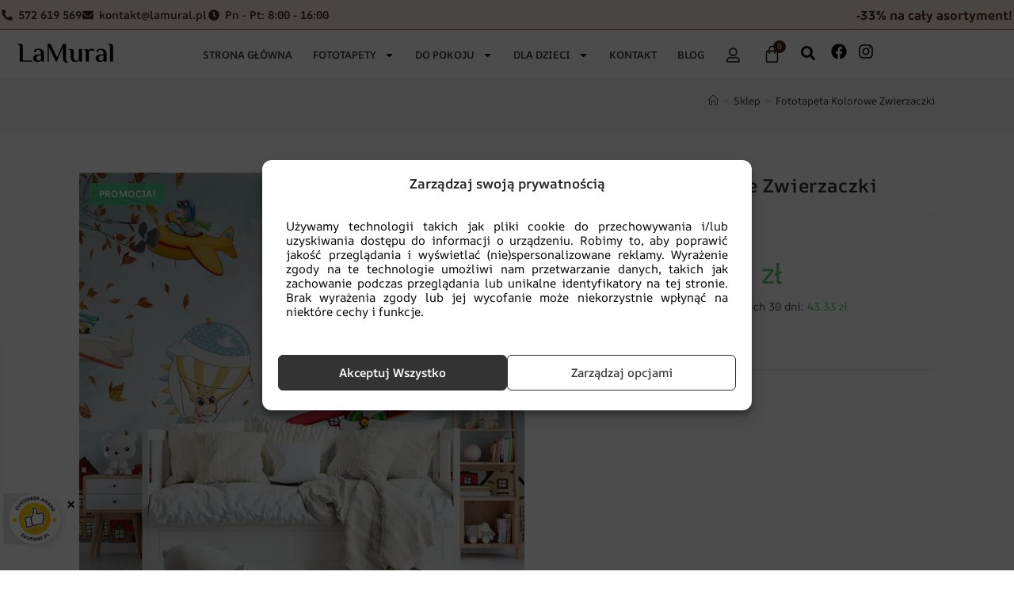

--- FILE ---
content_type: text/html; charset=UTF-8
request_url: https://lamural.pl/produkt/fototapeta-kolorowe-zwierzaczki/
body_size: 70663
content:
<!DOCTYPE html>
<html class="html" lang="pl-PL">
<head><script>(function(w,i,g){w[g]=w[g]||[];if(typeof w[g].push=='function')w[g].push(i)})
(window,'GTM-TG8WV3Z','google_tags_first_party');</script><script>(function(w,d,s,l){w[l]=w[l]||[];(function(){w[l].push(arguments);})('set', 'developer_id.dYzg1YT', true);
		w[l].push({'gtm.start':new Date().getTime(),event:'gtm.js'});var f=d.getElementsByTagName(s)[0],
		j=d.createElement(s);j.async=true;j.src='/tcfw/';
		f.parentNode.insertBefore(j,f);
		})(window,document,'script','dataLayer');</script>
	<script src="https://code.jquery.com/jquery-3.5.1.min.js"></script>
    	<link rel="stylesheet" href="https://unpkg.com/flickity@2/dist/flickity.css">
    <script src="https://unpkg.com/flickity@2/dist/flickity.pkgd.js"></script>
	<script src="https://cdnjs.cloudflare.com/ajax/libs/fancybox/3.5.7/jquery.fancybox.min.js" integrity="sha512-uURl+ZXMBrF4AwGaWmEetzrd+J5/8NRkWAvJx5sbPSSuOb0bZLqf+tOzniObO00BjHa/dD7gub9oCGMLPQHtQA==" crossorigin="anonymous" referrerpolicy="no-referrer"></script>
    <link rel="stylesheet" href="https://cdnjs.cloudflare.com/ajax/libs/fancybox/3.5.7/jquery.fancybox.min.css" />
		<meta charset="UTF-8">
	<link rel="profile" href="https://gmpg.org/xfn/11">

			<script>(function(w,d,s,l,i){w[l]=w[l]||[];w[l].push({'gtm.start':
		new Date().getTime(),event:'gtm.js'});var f=d.getElementsByTagName(s)[0],
		j=d.createElement(s),dl=l!='dataLayer'?'&l='+l:'';j.async=true;j.src=
		'https://www.googletagmanager.com/gtm.js?id='+i+dl;f.parentNode.insertBefore(j,f);
		})(window,document,'script','dataLayer','GTM-TG8WV3Z');</script>
        <script type="text/javascript">
        var Tawk_API=Tawk_API||{}, Tawk_LoadStart=new Date();
        (function(){
        var s1=document.createElement("script"),s0=document.getElementsByTagName("script")[0];
        s1.async=true;
        s1.src='https://embed.tawk.to/663de09407f59932ab3e1530/1htgrahoa';
        s1.charset='UTF-8';
        s1.setAttribute('crossorigin','*');
        s0.parentNode.insertBefore(s1,s0);
        })();
        </script>
		<meta name="facebook-domain-verification" content="0d6k3k6t8505q6jvzo41ts0nsj96ed" />
        <meta name='robots' content='index, follow, max-image-preview:large, max-snippet:-1, max-video-preview:-1' />
<meta name="viewport" content="width=device-width, initial-scale=1">
	<!-- This site is optimized with the Yoast SEO plugin v26.8 - https://yoast.com/product/yoast-seo-wordpress/ -->
	<title>Fototapeta Kolorowe Zwierzaczki do pokoju dziecięcego - LAMURAL</title>
	<meta name="description" content="Wysokiej jakości Fototapeta Kolorowe Zwierzaczki na ścianę, na wymiar. Darmowa dostawa przy zakupach za min. 300 zł. Możliwość zamówienia próbki." />
	<link rel="canonical" href="https://lamural.pl/produkt/fototapeta-kolorowe-zwierzaczki/" />
	<meta property="og:locale" content="pl_PL" />
	<meta property="og:type" content="product" />
	<meta property="og:title" content="Fototapeta Kolorowe Zwierzaczki do pokoju dziecięcego - LAMURAL" />
	<meta property="og:description" content="Szukasz nowoczesnych fototapet na ścianę? Minimalistyczna, glamour, geometryczna — wejdź na stronę naszego sklepu online i znajdź idealny wzór dla siebie i swojego domu." />
	<meta property="og:url" content="https://lamural.pl/produkt/fototapeta-kolorowe-zwierzaczki/" />
	<meta property="og:site_name" content="LAMURAL" />
	<meta property="article:modified_time" content="2025-10-13T06:39:54+00:00" />
	<meta property="og:image" content="https://lamural.pl/wp-content/uploads/2022/09/Fototapeta-Kolorowe-Zwierzaczki-1924391297.jpg" />
	<meta property="og:image:width" content="768" />
	<meta property="og:image:height" content="768" />
	<meta property="og:image:type" content="image/jpeg" /><meta property="og:image" content="https://lamural.pl/wp-content/uploads/2022/09/Fototapeta-Kolorowe-Zwierzaczki-1924391297-1.jpg" />
	<meta property="og:image:width" content="1024" />
	<meta property="og:image:height" content="717" />
	<meta property="og:image:type" content="image/jpeg" />
	<meta name="twitter:card" content="summary_large_image" />
	<script type="application/ld+json" class="yoast-schema-graph">{"@context":"https://schema.org","@graph":[{"@type":["WebPage","ItemPage"],"@id":"https://lamural.pl/produkt/fototapeta-kolorowe-zwierzaczki/","url":"https://lamural.pl/produkt/fototapeta-kolorowe-zwierzaczki/","name":"Fototapeta Kolorowe Zwierzaczki do pokoju dziecięcego - LAMURAL","isPartOf":{"@id":"https://lamural.pl/#website"},"primaryImageOfPage":{"@id":"https://lamural.pl/produkt/fototapeta-kolorowe-zwierzaczki/#primaryimage"},"image":{"@id":"https://lamural.pl/produkt/fototapeta-kolorowe-zwierzaczki/#primaryimage"},"thumbnailUrl":"https://lamural.pl/wp-content/uploads/2022/09/Fototapeta-Kolorowe-Zwierzaczki-1924391297.jpg","description":"Wysokiej jakości Fototapeta Kolorowe Zwierzaczki na ścianę, na wymiar. Darmowa dostawa przy zakupach za min. 300 zł. Możliwość zamówienia próbki.","breadcrumb":{"@id":"https://lamural.pl/produkt/fototapeta-kolorowe-zwierzaczki/#breadcrumb"},"inLanguage":"pl-PL","potentialAction":{"@type":"BuyAction","target":"https://lamural.pl/produkt/fototapeta-kolorowe-zwierzaczki/"}},{"@type":"ImageObject","inLanguage":"pl-PL","@id":"https://lamural.pl/produkt/fototapeta-kolorowe-zwierzaczki/#primaryimage","url":"https://lamural.pl/wp-content/uploads/2022/09/Fototapeta-Kolorowe-Zwierzaczki-1924391297.jpg","contentUrl":"https://lamural.pl/wp-content/uploads/2022/09/Fototapeta-Kolorowe-Zwierzaczki-1924391297.jpg","width":768,"height":768,"caption":"Fototapeta w żywych kolorach z motywem lotnictwa Kolorowe Zwierzaczki do pokoju dziecięcego - główne zdjęcie produktu"},{"@type":"BreadcrumbList","@id":"https://lamural.pl/produkt/fototapeta-kolorowe-zwierzaczki/#breadcrumb","itemListElement":[{"@type":"ListItem","position":1,"name":"Strona główna","item":"https://lamural.pl/"},{"@type":"ListItem","position":2,"name":"Sklep","item":"https://lamural.pl/sklep/"},{"@type":"ListItem","position":3,"name":"Dla dzieci","item":"https://lamural.pl/oferta/tapety-dla-dzieci/"},{"@type":"ListItem","position":4,"name":"Fototapeta Kolorowe Zwierzaczki"}]},{"@type":"WebSite","@id":"https://lamural.pl/#website","url":"https://lamural.pl/","name":"LAMURAL","description":"| Fototapety","publisher":{"@id":"https://lamural.pl/#organization"},"potentialAction":[{"@type":"SearchAction","target":{"@type":"EntryPoint","urlTemplate":"https://lamural.pl/?s={search_term_string}"},"query-input":{"@type":"PropertyValueSpecification","valueRequired":true,"valueName":"search_term_string"}}],"inLanguage":"pl-PL"},{"@type":"Organization","@id":"https://lamural.pl/#organization","name":"Lamural","url":"https://lamural.pl/","logo":{"@type":"ImageObject","inLanguage":"pl-PL","@id":"https://lamural.pl/#/schema/logo/image/","url":"https://lamural.pl/wp-content/uploads/2023/07/logo.webp","contentUrl":"https://lamural.pl/wp-content/uploads/2023/07/logo.webp","width":500,"height":137,"caption":"Lamural"},"image":{"@id":"https://lamural.pl/#/schema/logo/image/"}}]}</script>
	<meta property="product:price:amount" content="43.33" />
	<meta property="product:price:currency" content="PLN" />
	<meta property="og:availability" content="instock" />
	<meta property="product:availability" content="instock" />
	<meta property="product:retailer_item_id" content="11924391297" />
	<meta property="product:condition" content="new" />
	<!-- / Yoast SEO plugin. -->


<script type='application/javascript' id='pys-version-script'>console.log('PixelYourSite PRO version 12.3.6.1');</script>
<link rel='dns-prefetch' href='//challenges.cloudflare.com' />
<link href='https://fonts.gstatic.com' crossorigin rel='preconnect' />
<link rel="alternate" type="application/rss+xml" title="LAMURAL &raquo; Kanał z wpisami" href="https://lamural.pl/feed/" />
<link rel="alternate" type="application/rss+xml" title="LAMURAL &raquo; Kanał z komentarzami" href="https://lamural.pl/comments/feed/" />
<link rel="alternate" title="oEmbed (JSON)" type="application/json+oembed" href="https://lamural.pl/wp-json/oembed/1.0/embed?url=https%3A%2F%2Flamural.pl%2Fprodukt%2Ffototapeta-kolorowe-zwierzaczki%2F" />
<link rel="alternate" title="oEmbed (XML)" type="text/xml+oembed" href="https://lamural.pl/wp-json/oembed/1.0/embed?url=https%3A%2F%2Flamural.pl%2Fprodukt%2Ffototapeta-kolorowe-zwierzaczki%2F&#038;format=xml" />
<script>window.dataLayer = window.dataLayer || [];window.dataLayer.push({ "pageType": "karta produktu" });window.dataLayer.push({ "event": "view_item", "ecommerce": { "currency": "PLN", "value": 43.33, "items": [{ "id": "6216", "name": "Fototapeta Kolorowe Zwierzaczki", "price": 43.33, "quantity": 1 }] } });</script>    <script>
    jQuery(document).on('added_to_cart', function(e, f, cart_hash, button){
        try{
            const price = button.data('product-price');
            const regular_price = button.data('product-regular-price');
            const sale_price = button.data('product-sale-price');

            let items = {
                'item_id': button.data('product-id'),
                'item_name': button.data('product-variation-name'),
                'item_variant': 'default',
                'quantity': 1,
                'price': price,
                'discount': sale_price ? (regular_price - sale_price) : 0
            };
            const categories = button.data('product-variation-category').split(',');
            for(let i = 0; i < Math.min(5, categories.length); i++){
                items[i === 0 ? 'item_category' : 'item_category'+(i+1)] = categories[i];
            }

            gtag('event', 'add_to_cart', {
                'currency': 'PLN',
                'value': price,
                'items': [items]
            });
        } catch(e){
            console.warn(e);
        }
    });
    </script>
    <style id='wp-img-auto-sizes-contain-inline-css'>
img:is([sizes=auto i],[sizes^="auto," i]){contain-intrinsic-size:3000px 1500px}
/*# sourceURL=wp-img-auto-sizes-contain-inline-css */
</style>
<link rel='stylesheet' id='woolentor-product-grid-modern-css' href='https://lamural.pl/wp-content/plugins/woolentor-addons/assets/css/product-grid/modern.css?ver=3.3.1' media='all' />
<link rel='stylesheet' id='woolentor-product-grid-luxury-css' href='https://lamural.pl/wp-content/plugins/woolentor-addons/assets/css/product-grid/luxury.css?ver=3.3.1' media='all' />
<link rel='stylesheet' id='woolentor-product-grid-editorial-css' href='https://lamural.pl/wp-content/plugins/woolentor-addons/assets/css/product-grid/editorial.css?ver=3.3.1' media='all' />
<link rel='stylesheet' id='woolentor-product-grid-magazine-css' href='https://lamural.pl/wp-content/plugins/woolentor-addons/assets/css/product-grid/magazine.css?ver=3.3.1' media='all' />
<link rel='stylesheet' id='themecomplete-epo-css' href='https://lamural.pl/wp-content/plugins/woocommerce-tm-extra-product-options/assets/css/epo.min.css?ver=7.5.6' media='all' />
<link rel='stylesheet' id='themecomplete-epo-smallscreen-css' href='https://lamural.pl/wp-content/plugins/woocommerce-tm-extra-product-options/assets/css/tm-epo-smallscreen.min.css?ver=7.5.6' media='only screen and (max-width: 768px)' />
<style id='themecomplete-styles-header-inline-css'>
:root {--tcgaprow: 15px;--tcgapcolumn: 15px;}
/*# sourceURL=themecomplete-styles-header-inline-css */
</style>
<link rel='stylesheet' id='dashicons-css' href='https://lamural.pl/wp-includes/css/dashicons.min.css?ver=6.9' media='all' />
<style id='dashicons-inline-css'>
[data-font="Dashicons"]:before {font-family: 'Dashicons' !important;content: attr(data-icon) !important;speak: none !important;font-weight: normal !important;font-variant: normal !important;text-transform: none !important;line-height: 1 !important;font-style: normal !important;-webkit-font-smoothing: antialiased !important;-moz-osx-font-smoothing: grayscale !important;}
/*# sourceURL=dashicons-inline-css */
</style>
<link rel='stylesheet' id='elusive-css' href='https://lamural.pl/wp-content/plugins/ocean-extra/includes/menu-icons/includes/library/icon-selector/css/types/elusive.min.css?ver=2.0' media='all' />
<link rel='stylesheet' id='foundation-icons-css' href='https://lamural.pl/wp-content/plugins/ocean-extra/includes/menu-icons/includes/library/icon-selector/css/types/foundation-icons.min.css?ver=3.0' media='all' />
<link rel='stylesheet' id='genericons-css' href='https://lamural.pl/wp-content/plugins/ocean-extra/includes/menu-icons/includes/library/icon-selector/css/types/genericons.min.css?ver=3.4' media='all' />
<link rel='stylesheet' id='wp-block-library-css' href='https://lamural.pl/wp-includes/css/dist/block-library/style.min.css?ver=6.9' media='all' />
<style id='wp-block-library-theme-inline-css'>
.wp-block-audio :where(figcaption){color:#555;font-size:13px;text-align:center}.is-dark-theme .wp-block-audio :where(figcaption){color:#ffffffa6}.wp-block-audio{margin:0 0 1em}.wp-block-code{border:1px solid #ccc;border-radius:4px;font-family:Menlo,Consolas,monaco,monospace;padding:.8em 1em}.wp-block-embed :where(figcaption){color:#555;font-size:13px;text-align:center}.is-dark-theme .wp-block-embed :where(figcaption){color:#ffffffa6}.wp-block-embed{margin:0 0 1em}.blocks-gallery-caption{color:#555;font-size:13px;text-align:center}.is-dark-theme .blocks-gallery-caption{color:#ffffffa6}:root :where(.wp-block-image figcaption){color:#555;font-size:13px;text-align:center}.is-dark-theme :root :where(.wp-block-image figcaption){color:#ffffffa6}.wp-block-image{margin:0 0 1em}.wp-block-pullquote{border-bottom:4px solid;border-top:4px solid;color:currentColor;margin-bottom:1.75em}.wp-block-pullquote :where(cite),.wp-block-pullquote :where(footer),.wp-block-pullquote__citation{color:currentColor;font-size:.8125em;font-style:normal;text-transform:uppercase}.wp-block-quote{border-left:.25em solid;margin:0 0 1.75em;padding-left:1em}.wp-block-quote cite,.wp-block-quote footer{color:currentColor;font-size:.8125em;font-style:normal;position:relative}.wp-block-quote:where(.has-text-align-right){border-left:none;border-right:.25em solid;padding-left:0;padding-right:1em}.wp-block-quote:where(.has-text-align-center){border:none;padding-left:0}.wp-block-quote.is-large,.wp-block-quote.is-style-large,.wp-block-quote:where(.is-style-plain){border:none}.wp-block-search .wp-block-search__label{font-weight:700}.wp-block-search__button{border:1px solid #ccc;padding:.375em .625em}:where(.wp-block-group.has-background){padding:1.25em 2.375em}.wp-block-separator.has-css-opacity{opacity:.4}.wp-block-separator{border:none;border-bottom:2px solid;margin-left:auto;margin-right:auto}.wp-block-separator.has-alpha-channel-opacity{opacity:1}.wp-block-separator:not(.is-style-wide):not(.is-style-dots){width:100px}.wp-block-separator.has-background:not(.is-style-dots){border-bottom:none;height:1px}.wp-block-separator.has-background:not(.is-style-wide):not(.is-style-dots){height:2px}.wp-block-table{margin:0 0 1em}.wp-block-table td,.wp-block-table th{word-break:normal}.wp-block-table :where(figcaption){color:#555;font-size:13px;text-align:center}.is-dark-theme .wp-block-table :where(figcaption){color:#ffffffa6}.wp-block-video :where(figcaption){color:#555;font-size:13px;text-align:center}.is-dark-theme .wp-block-video :where(figcaption){color:#ffffffa6}.wp-block-video{margin:0 0 1em}:root :where(.wp-block-template-part.has-background){margin-bottom:0;margin-top:0;padding:1.25em 2.375em}
/*# sourceURL=/wp-includes/css/dist/block-library/theme.min.css */
</style>
<style id='classic-theme-styles-inline-css'>
/*! This file is auto-generated */
.wp-block-button__link{color:#fff;background-color:#32373c;border-radius:9999px;box-shadow:none;text-decoration:none;padding:calc(.667em + 2px) calc(1.333em + 2px);font-size:1.125em}.wp-block-file__button{background:#32373c;color:#fff;text-decoration:none}
/*# sourceURL=/wp-includes/css/classic-themes.min.css */
</style>
<link rel='stylesheet' id='woolentor-block-common-css' href='https://lamural.pl/wp-content/plugins/woolentor-addons/woolentor-blocks/assets/css/common-style.css?ver=3.3.1' media='all' />
<link rel='stylesheet' id='woolentor-block-default-css' href='https://lamural.pl/wp-content/plugins/woolentor-addons/woolentor-blocks/assets/css/style-index.css?ver=3.3.1' media='all' />
<style id='global-styles-inline-css'>
:root{--wp--preset--aspect-ratio--square: 1;--wp--preset--aspect-ratio--4-3: 4/3;--wp--preset--aspect-ratio--3-4: 3/4;--wp--preset--aspect-ratio--3-2: 3/2;--wp--preset--aspect-ratio--2-3: 2/3;--wp--preset--aspect-ratio--16-9: 16/9;--wp--preset--aspect-ratio--9-16: 9/16;--wp--preset--color--black: #000000;--wp--preset--color--cyan-bluish-gray: #abb8c3;--wp--preset--color--white: #ffffff;--wp--preset--color--pale-pink: #f78da7;--wp--preset--color--vivid-red: #cf2e2e;--wp--preset--color--luminous-vivid-orange: #ff6900;--wp--preset--color--luminous-vivid-amber: #fcb900;--wp--preset--color--light-green-cyan: #7bdcb5;--wp--preset--color--vivid-green-cyan: #00d084;--wp--preset--color--pale-cyan-blue: #8ed1fc;--wp--preset--color--vivid-cyan-blue: #0693e3;--wp--preset--color--vivid-purple: #9b51e0;--wp--preset--gradient--vivid-cyan-blue-to-vivid-purple: linear-gradient(135deg,rgb(6,147,227) 0%,rgb(155,81,224) 100%);--wp--preset--gradient--light-green-cyan-to-vivid-green-cyan: linear-gradient(135deg,rgb(122,220,180) 0%,rgb(0,208,130) 100%);--wp--preset--gradient--luminous-vivid-amber-to-luminous-vivid-orange: linear-gradient(135deg,rgb(252,185,0) 0%,rgb(255,105,0) 100%);--wp--preset--gradient--luminous-vivid-orange-to-vivid-red: linear-gradient(135deg,rgb(255,105,0) 0%,rgb(207,46,46) 100%);--wp--preset--gradient--very-light-gray-to-cyan-bluish-gray: linear-gradient(135deg,rgb(238,238,238) 0%,rgb(169,184,195) 100%);--wp--preset--gradient--cool-to-warm-spectrum: linear-gradient(135deg,rgb(74,234,220) 0%,rgb(151,120,209) 20%,rgb(207,42,186) 40%,rgb(238,44,130) 60%,rgb(251,105,98) 80%,rgb(254,248,76) 100%);--wp--preset--gradient--blush-light-purple: linear-gradient(135deg,rgb(255,206,236) 0%,rgb(152,150,240) 100%);--wp--preset--gradient--blush-bordeaux: linear-gradient(135deg,rgb(254,205,165) 0%,rgb(254,45,45) 50%,rgb(107,0,62) 100%);--wp--preset--gradient--luminous-dusk: linear-gradient(135deg,rgb(255,203,112) 0%,rgb(199,81,192) 50%,rgb(65,88,208) 100%);--wp--preset--gradient--pale-ocean: linear-gradient(135deg,rgb(255,245,203) 0%,rgb(182,227,212) 50%,rgb(51,167,181) 100%);--wp--preset--gradient--electric-grass: linear-gradient(135deg,rgb(202,248,128) 0%,rgb(113,206,126) 100%);--wp--preset--gradient--midnight: linear-gradient(135deg,rgb(2,3,129) 0%,rgb(40,116,252) 100%);--wp--preset--font-size--small: 13px;--wp--preset--font-size--medium: 20px;--wp--preset--font-size--large: 36px;--wp--preset--font-size--x-large: 42px;--wp--preset--font-family--ar-one-sans: AR One Sans;--wp--preset--spacing--20: 0.44rem;--wp--preset--spacing--30: 0.67rem;--wp--preset--spacing--40: 1rem;--wp--preset--spacing--50: 1.5rem;--wp--preset--spacing--60: 2.25rem;--wp--preset--spacing--70: 3.38rem;--wp--preset--spacing--80: 5.06rem;--wp--preset--shadow--natural: 6px 6px 9px rgba(0, 0, 0, 0.2);--wp--preset--shadow--deep: 12px 12px 50px rgba(0, 0, 0, 0.4);--wp--preset--shadow--sharp: 6px 6px 0px rgba(0, 0, 0, 0.2);--wp--preset--shadow--outlined: 6px 6px 0px -3px rgb(255, 255, 255), 6px 6px rgb(0, 0, 0);--wp--preset--shadow--crisp: 6px 6px 0px rgb(0, 0, 0);}:where(.is-layout-flex){gap: 0.5em;}:where(.is-layout-grid){gap: 0.5em;}body .is-layout-flex{display: flex;}.is-layout-flex{flex-wrap: wrap;align-items: center;}.is-layout-flex > :is(*, div){margin: 0;}body .is-layout-grid{display: grid;}.is-layout-grid > :is(*, div){margin: 0;}:where(.wp-block-columns.is-layout-flex){gap: 2em;}:where(.wp-block-columns.is-layout-grid){gap: 2em;}:where(.wp-block-post-template.is-layout-flex){gap: 1.25em;}:where(.wp-block-post-template.is-layout-grid){gap: 1.25em;}.has-black-color{color: var(--wp--preset--color--black) !important;}.has-cyan-bluish-gray-color{color: var(--wp--preset--color--cyan-bluish-gray) !important;}.has-white-color{color: var(--wp--preset--color--white) !important;}.has-pale-pink-color{color: var(--wp--preset--color--pale-pink) !important;}.has-vivid-red-color{color: var(--wp--preset--color--vivid-red) !important;}.has-luminous-vivid-orange-color{color: var(--wp--preset--color--luminous-vivid-orange) !important;}.has-luminous-vivid-amber-color{color: var(--wp--preset--color--luminous-vivid-amber) !important;}.has-light-green-cyan-color{color: var(--wp--preset--color--light-green-cyan) !important;}.has-vivid-green-cyan-color{color: var(--wp--preset--color--vivid-green-cyan) !important;}.has-pale-cyan-blue-color{color: var(--wp--preset--color--pale-cyan-blue) !important;}.has-vivid-cyan-blue-color{color: var(--wp--preset--color--vivid-cyan-blue) !important;}.has-vivid-purple-color{color: var(--wp--preset--color--vivid-purple) !important;}.has-black-background-color{background-color: var(--wp--preset--color--black) !important;}.has-cyan-bluish-gray-background-color{background-color: var(--wp--preset--color--cyan-bluish-gray) !important;}.has-white-background-color{background-color: var(--wp--preset--color--white) !important;}.has-pale-pink-background-color{background-color: var(--wp--preset--color--pale-pink) !important;}.has-vivid-red-background-color{background-color: var(--wp--preset--color--vivid-red) !important;}.has-luminous-vivid-orange-background-color{background-color: var(--wp--preset--color--luminous-vivid-orange) !important;}.has-luminous-vivid-amber-background-color{background-color: var(--wp--preset--color--luminous-vivid-amber) !important;}.has-light-green-cyan-background-color{background-color: var(--wp--preset--color--light-green-cyan) !important;}.has-vivid-green-cyan-background-color{background-color: var(--wp--preset--color--vivid-green-cyan) !important;}.has-pale-cyan-blue-background-color{background-color: var(--wp--preset--color--pale-cyan-blue) !important;}.has-vivid-cyan-blue-background-color{background-color: var(--wp--preset--color--vivid-cyan-blue) !important;}.has-vivid-purple-background-color{background-color: var(--wp--preset--color--vivid-purple) !important;}.has-black-border-color{border-color: var(--wp--preset--color--black) !important;}.has-cyan-bluish-gray-border-color{border-color: var(--wp--preset--color--cyan-bluish-gray) !important;}.has-white-border-color{border-color: var(--wp--preset--color--white) !important;}.has-pale-pink-border-color{border-color: var(--wp--preset--color--pale-pink) !important;}.has-vivid-red-border-color{border-color: var(--wp--preset--color--vivid-red) !important;}.has-luminous-vivid-orange-border-color{border-color: var(--wp--preset--color--luminous-vivid-orange) !important;}.has-luminous-vivid-amber-border-color{border-color: var(--wp--preset--color--luminous-vivid-amber) !important;}.has-light-green-cyan-border-color{border-color: var(--wp--preset--color--light-green-cyan) !important;}.has-vivid-green-cyan-border-color{border-color: var(--wp--preset--color--vivid-green-cyan) !important;}.has-pale-cyan-blue-border-color{border-color: var(--wp--preset--color--pale-cyan-blue) !important;}.has-vivid-cyan-blue-border-color{border-color: var(--wp--preset--color--vivid-cyan-blue) !important;}.has-vivid-purple-border-color{border-color: var(--wp--preset--color--vivid-purple) !important;}.has-vivid-cyan-blue-to-vivid-purple-gradient-background{background: var(--wp--preset--gradient--vivid-cyan-blue-to-vivid-purple) !important;}.has-light-green-cyan-to-vivid-green-cyan-gradient-background{background: var(--wp--preset--gradient--light-green-cyan-to-vivid-green-cyan) !important;}.has-luminous-vivid-amber-to-luminous-vivid-orange-gradient-background{background: var(--wp--preset--gradient--luminous-vivid-amber-to-luminous-vivid-orange) !important;}.has-luminous-vivid-orange-to-vivid-red-gradient-background{background: var(--wp--preset--gradient--luminous-vivid-orange-to-vivid-red) !important;}.has-very-light-gray-to-cyan-bluish-gray-gradient-background{background: var(--wp--preset--gradient--very-light-gray-to-cyan-bluish-gray) !important;}.has-cool-to-warm-spectrum-gradient-background{background: var(--wp--preset--gradient--cool-to-warm-spectrum) !important;}.has-blush-light-purple-gradient-background{background: var(--wp--preset--gradient--blush-light-purple) !important;}.has-blush-bordeaux-gradient-background{background: var(--wp--preset--gradient--blush-bordeaux) !important;}.has-luminous-dusk-gradient-background{background: var(--wp--preset--gradient--luminous-dusk) !important;}.has-pale-ocean-gradient-background{background: var(--wp--preset--gradient--pale-ocean) !important;}.has-electric-grass-gradient-background{background: var(--wp--preset--gradient--electric-grass) !important;}.has-midnight-gradient-background{background: var(--wp--preset--gradient--midnight) !important;}.has-small-font-size{font-size: var(--wp--preset--font-size--small) !important;}.has-medium-font-size{font-size: var(--wp--preset--font-size--medium) !important;}.has-large-font-size{font-size: var(--wp--preset--font-size--large) !important;}.has-x-large-font-size{font-size: var(--wp--preset--font-size--x-large) !important;}.has-ar-one-sans-font-family{font-family: var(--wp--preset--font-family--ar-one-sans) !important;}
:where(.wp-block-post-template.is-layout-flex){gap: 1.25em;}:where(.wp-block-post-template.is-layout-grid){gap: 1.25em;}
:where(.wp-block-term-template.is-layout-flex){gap: 1.25em;}:where(.wp-block-term-template.is-layout-grid){gap: 1.25em;}
:where(.wp-block-columns.is-layout-flex){gap: 2em;}:where(.wp-block-columns.is-layout-grid){gap: 2em;}
:root :where(.wp-block-pullquote){font-size: 1.5em;line-height: 1.6;}
/*# sourceURL=global-styles-inline-css */
</style>
<link rel='stylesheet' id='contact-form-7-css' href='https://lamural.pl/wp-content/plugins/contact-form-7/includes/css/styles.css?ver=6.1.4' media='all' />
<link rel='stylesheet' id='photoswipe-css' href='https://lamural.pl/wp-content/plugins/woocommerce/assets/css/photoswipe/photoswipe.min.css?ver=10.4.3' media='all' />
<link rel='stylesheet' id='photoswipe-default-skin-css' href='https://lamural.pl/wp-content/plugins/woocommerce/assets/css/photoswipe/default-skin/default-skin.min.css?ver=10.4.3' media='all' />
<style id='woocommerce-inline-inline-css'>
.woocommerce form .form-row .required { visibility: visible; }
/*# sourceURL=woocommerce-inline-inline-css */
</style>
<link rel='stylesheet' id='cmplz-general-css' href='https://lamural.pl/wp-content/plugins/complianz-gdpr-premium/assets/css/cookieblocker.min.css?ver=1762759057' media='all' />
<link rel='stylesheet' id='cf7-pdf-generation-public-css-css' href='https://lamural.pl/wp-content/plugins/generate-pdf-using-contact-form-7/assets/css/cf7-pdf-generation-public-min.css?ver=1.2' media='all' />
<link rel='stylesheet' id='site-reviews-css' href='https://lamural.pl/wp-content/plugins/site-reviews/assets/styles/default.css?ver=7.2.13' media='all' />
<style id='site-reviews-inline-css'>
:root{--glsr-star-empty:url(https://lamural.pl/wp-content/plugins/site-reviews/assets/images/stars/default/star-empty.svg);--glsr-star-error:url(https://lamural.pl/wp-content/plugins/site-reviews/assets/images/stars/default/star-error.svg);--glsr-star-full:url(https://lamural.pl/wp-content/plugins/site-reviews/assets/images/stars/default/star-full.svg);--glsr-star-half:url(https://lamural.pl/wp-content/plugins/site-reviews/assets/images/stars/default/star-half.svg)}

/*# sourceURL=site-reviews-inline-css */
</style>
<link rel='stylesheet' id='site-reviews-images-css' href='https://lamural.pl/wp-content/plugins/site-reviews-images/assets/site-reviews-images.css?ver=4.1.2' media='all' />
<link rel='stylesheet' id='font-awesome-four-css' href='https://lamural.pl/wp-content/plugins/woolentor-addons/assets/css/font-awesome.min.css?ver=3.3.1' media='all' />
<link rel='stylesheet' id='simple-line-icons-wl-css' href='https://lamural.pl/wp-content/plugins/woolentor-addons/assets/css/simple-line-icons.css?ver=3.3.1' media='all' />
<link rel='stylesheet' id='htflexboxgrid-css' href='https://lamural.pl/wp-content/plugins/woolentor-addons/assets/css/htflexboxgrid.css?ver=3.3.1' media='all' />
<link rel='stylesheet' id='slick-css' href='https://lamural.pl/wp-content/plugins/woolentor-addons/assets/css/slick.css?ver=3.3.1' media='all' />
<link rel='stylesheet' id='woolentor-widgets-css' href='https://lamural.pl/wp-content/plugins/woolentor-addons/assets/css/woolentor-widgets.css?ver=3.3.1' media='all' />
<link rel='stylesheet' id='woolentor-quickview-css' href='https://lamural.pl/wp-content/plugins/woolentor-addons/includes/modules/quickview/assets/css/frontend.css?ver=3.3.1' media='all' />
<link rel='preload' as='font' type='font/woff2' crossorigin='anonymous' id='tinvwl-webfont-font-css' href='https://lamural.pl/wp-content/plugins/ti-woocommerce-wishlist/assets/fonts/tinvwl-webfont.woff2?ver=xu2uyi' media='all' />
<link rel='stylesheet' id='tinvwl-webfont-css' href='https://lamural.pl/wp-content/plugins/ti-woocommerce-wishlist/assets/css/webfont.min.css?ver=2.11.1' media='all' />
<link rel='stylesheet' id='tinvwl-css' href='https://lamural.pl/wp-content/plugins/ti-woocommerce-wishlist/assets/css/public.min.css?ver=2.11.1' media='all' />
<link rel='stylesheet' id='wp-jquery-ui-dialog-css' href='https://lamural.pl/wp-includes/css/jquery-ui-dialog.min.css?ver=6.9' media='all' />
<link rel='stylesheet' id='reinvent-css' href='https://lamural.pl/wp-content/themes/oceanwp-child/reinvent.css?ver=2.0.20251119' media='all' />
<link rel='stylesheet' id='elementor-frontend-css' href='https://lamural.pl/wp-content/plugins/elementor/assets/css/frontend.min.css?ver=3.34.3' media='all' />
<link rel='stylesheet' id='elementor-post-308-css' href='https://lamural.pl/wp-content/uploads/elementor/css/post-308.css?ver=1769617295' media='all' />
<link rel='stylesheet' id='oceanwp-woo-mini-cart-css' href='https://lamural.pl/wp-content/themes/oceanwp/assets/css/woo/woo-mini-cart.min.css?ver=6.9' media='all' />
<link rel='stylesheet' id='font-awesome-css' href='https://lamural.pl/wp-content/themes/oceanwp/assets/fonts/fontawesome/css/all.min.css?ver=6.7.2' media='all' />
<style id='font-awesome-inline-css'>
[data-font="FontAwesome"]:before {font-family: 'FontAwesome' !important;content: attr(data-icon) !important;speak: none !important;font-weight: normal !important;font-variant: normal !important;text-transform: none !important;line-height: 1 !important;font-style: normal !important;-webkit-font-smoothing: antialiased !important;-moz-osx-font-smoothing: grayscale !important;}
/*# sourceURL=font-awesome-inline-css */
</style>
<link rel='stylesheet' id='simple-line-icons-css' href='https://lamural.pl/wp-content/themes/oceanwp/assets/css/third/simple-line-icons.min.css?ver=2.4.0' media='all' />
<link rel='stylesheet' id='oceanwp-style-css' href='https://lamural.pl/wp-content/themes/oceanwp/assets/css/style.min.css?ver=2.0.1100191125' media='all' />
<link rel='stylesheet' id='oceanwp-hamburgers-css' href='https://lamural.pl/wp-content/themes/oceanwp/assets/css/third/hamburgers/hamburgers.min.css?ver=2.0.1100191125' media='all' />
<link rel='stylesheet' id='oceanwp-collapse-css' href='https://lamural.pl/wp-content/themes/oceanwp/assets/css/third/hamburgers/types/collapse.css?ver=2.0.1100191125' media='all' />
<link rel='stylesheet' id='oceanwp-google-font-ar-one-sans-css' href='https://lamural.pl/wp-content/uploads/oceanwp-webfonts-css/0d83e1a8bcc06ea392dbff6b167e6246.css?ver=6.9' media='all' />
<link rel='stylesheet' id='widget-image-css' href='https://lamural.pl/wp-content/plugins/elementor/assets/css/widget-image.min.css?ver=3.34.3' media='all' />
<link rel='stylesheet' id='widget-nav-menu-css' href='https://lamural.pl/wp-content/plugins/elementor-pro/assets/css/widget-nav-menu.min.css?ver=3.34.3' media='all' />
<link rel='stylesheet' id='widget-woocommerce-menu-cart-css' href='https://lamural.pl/wp-content/plugins/elementor-pro/assets/css/widget-woocommerce-menu-cart.min.css?ver=3.34.3' media='all' />
<link rel='stylesheet' id='widget-search-form-css' href='https://lamural.pl/wp-content/plugins/elementor-pro/assets/css/widget-search-form.min.css?ver=3.34.3' media='all' />
<link rel='stylesheet' id='widget-social-icons-css' href='https://lamural.pl/wp-content/plugins/elementor/assets/css/widget-social-icons.min.css?ver=3.34.3' media='all' />
<link rel='stylesheet' id='e-apple-webkit-css' href='https://lamural.pl/wp-content/plugins/elementor/assets/css/conditionals/apple-webkit.min.css?ver=3.34.3' media='all' />
<link rel='stylesheet' id='e-sticky-css' href='https://lamural.pl/wp-content/plugins/elementor-pro/assets/css/modules/sticky.min.css?ver=3.34.3' media='all' />
<link rel='stylesheet' id='widget-image-box-css' href='https://lamural.pl/wp-content/plugins/elementor/assets/css/widget-image-box.min.css?ver=3.34.3' media='all' />
<link rel='stylesheet' id='widget-icon-list-css' href='https://lamural.pl/wp-content/plugins/elementor/assets/css/widget-icon-list.min.css?ver=3.34.3' media='all' />
<link rel='stylesheet' id='widget-heading-css' href='https://lamural.pl/wp-content/plugins/elementor/assets/css/widget-heading.min.css?ver=3.34.3' media='all' />
<link rel='stylesheet' id='elementor-post-817-css' href='https://lamural.pl/wp-content/uploads/elementor/css/post-817.css?ver=1769617296' media='all' />
<link rel='stylesheet' id='font-awesome-5-all-css' href='https://lamural.pl/wp-content/plugins/elementor/assets/lib/font-awesome/css/all.min.css?ver=3.34.3' media='all' />
<link rel='stylesheet' id='font-awesome-4-shim-css' href='https://lamural.pl/wp-content/plugins/elementor/assets/lib/font-awesome/css/v4-shims.min.css?ver=3.34.3' media='all' />
<link rel='stylesheet' id='elementor-post-22787-css' href='https://lamural.pl/wp-content/uploads/elementor/css/post-22787.css?ver=1769617296' media='all' />
<link rel='stylesheet' id='elementor-post-19139-css' href='https://lamural.pl/wp-content/uploads/elementor/css/post-19139.css?ver=1769617296' media='all' />
<link rel='stylesheet' id='payu-gateway-css' href='https://lamural.pl/wp-content/plugins/woo-payu-payment-gateway/assets/css/payu-gateway.css?ver=2.9.0' media='all' />
<link rel='stylesheet' id='oceanwp-woocommerce-css' href='https://lamural.pl/wp-content/themes/oceanwp/assets/css/woo/woocommerce.min.css?ver=6.9' media='all' />
<link rel='stylesheet' id='oceanwp-woo-star-font-css' href='https://lamural.pl/wp-content/themes/oceanwp/assets/css/woo/woo-star-font.min.css?ver=6.9' media='all' />
<link rel='stylesheet' id='oceanwp-woo-hover-style-css' href='https://lamural.pl/wp-content/themes/oceanwp/assets/css/woo/hover-style.min.css?ver=6.9' media='all' />
<link rel='stylesheet' id='chld_thm_cfg_child-css' href='https://lamural.pl/wp-content/themes/oceanwp-child/style.css?ver=6.9' media='all' />
<link rel='stylesheet' id='oceanwp-wishlist-css' href='https://lamural.pl/wp-content/themes/oceanwp/assets/css/woo/wishlist.min.css?ver=6.9' media='all' />
<link rel='stylesheet' id='oe-widgets-style-css' href='https://lamural.pl/wp-content/plugins/ocean-extra/assets/css/widgets.css?ver=6.9' media='all' />
<link rel='stylesheet' id='elementor-gf-local-raleway-css' href='https://lamural.ro/wp-content/uploads/elementor/google-fonts/css/raleway.css?ver=1742484292' media='all' />
<link rel='stylesheet' id='elementor-gf-local-robotoslab-css' href='https://lamural.pl/wp-content/uploads/elementor/google-fonts/css/robotoslab.css?ver=1742484298' media='all' />
<link rel='stylesheet' id='elementor-gf-local-roboto-css' href='https://lamural.cz/wp-content/uploads/elementor/google-fonts/css/roboto.css?ver=1742484308' media='all' />
<link rel='stylesheet' id='elementor-gf-aronesans-css' href='https://fonts.googleapis.com/css?family=AR+One+Sans:100,100italic,200,200italic,300,300italic,400,400italic,500,500italic,600,600italic,700,700italic,800,800italic,900,900italic&#038;display=swap&#038;subset=latin-ext' media='all' />
<script type="text/template" id="tmpl-variation-template">
	<div class="woocommerce-variation-description">{{{ data.variation.variation_description }}}</div>
	<div class="woocommerce-variation-price">{{{ data.variation.price_html }}}</div>
	<div class="woocommerce-variation-availability">{{{ data.variation.availability_html }}}</div>
</script>
<script type="text/template" id="tmpl-unavailable-variation-template">
	<p role="alert">Przepraszamy, ten produkt jest niedostępny. Prosimy wybrać inną kombinację.</p>
</script>
<script id="jquery-core-js-extra">
var pysTikTokRest = {"restApiUrl":"https://lamural.pl/wp-json/pys-tiktok/v1/event","debug":""};
var pysFacebookRest = {"restApiUrl":"https://lamural.pl/wp-json/pys-facebook/v1/event","debug":""};
//# sourceURL=jquery-core-js-extra
</script>
<script src="https://lamural.pl/wp-includes/js/jquery/jquery.min.js?ver=3.7.1" id="jquery-core-js"></script>
<script src="https://lamural.pl/wp-includes/js/jquery/jquery-migrate.min.js?ver=3.4.1" id="jquery-migrate-js"></script>
<script src="https://lamural.pl/wp-includes/js/underscore.min.js?ver=1.13.7" id="underscore-js"></script>
<script id="wp-util-js-extra">
var _wpUtilSettings = {"ajax":{"url":"/wp-admin/admin-ajax.php"}};
//# sourceURL=wp-util-js-extra
</script>
<script src="https://lamural.pl/wp-includes/js/wp-util.min.js?ver=6.9" id="wp-util-js"></script>
<script src="https://lamural.pl/wp-content/plugins/woocommerce/assets/js/jquery-blockui/jquery.blockUI.min.js?ver=2.7.0-wc.10.4.3" id="wc-jquery-blockui-js" data-wp-strategy="defer"></script>
<script id="wc-add-to-cart-js-extra">
var wc_add_to_cart_params = {"ajax_url":"/wp-admin/admin-ajax.php","wc_ajax_url":"/?wc-ajax=%%endpoint%%","i18n_view_cart":"Zobacz koszyk","cart_url":"https://lamural.pl/koszyk/","is_cart":"","cart_redirect_after_add":"yes"};
//# sourceURL=wc-add-to-cart-js-extra
</script>
<script src="https://lamural.pl/wp-content/plugins/woocommerce/assets/js/frontend/add-to-cart.min.js?ver=10.4.3" id="wc-add-to-cart-js" defer data-wp-strategy="defer"></script>
<script src="https://lamural.pl/wp-content/plugins/woocommerce/assets/js/photoswipe/photoswipe.min.js?ver=4.1.1-wc.10.4.3" id="wc-photoswipe-js" data-wp-strategy="defer"></script>
<script src="https://lamural.pl/wp-content/plugins/woocommerce/assets/js/js-cookie/js.cookie.min.js?ver=2.1.4-wc.10.4.3" id="wc-js-cookie-js" data-wp-strategy="defer"></script>
<script id="woocommerce-js-extra">
var woocommerce_params = {"ajax_url":"/wp-admin/admin-ajax.php","wc_ajax_url":"/?wc-ajax=%%endpoint%%","i18n_password_show":"Poka\u017c has\u0142o","i18n_password_hide":"Ukryj has\u0142o"};
//# sourceURL=woocommerce-js-extra
</script>
<script src="https://lamural.pl/wp-content/plugins/woocommerce/assets/js/frontend/woocommerce.min.js?ver=10.4.3" id="woocommerce-js" defer data-wp-strategy="defer"></script>
<script src="https://lamural.pl/wp-content/plugins/generate-pdf-using-contact-form-7/assets/js/cf7-pdf-generation-public-min.js?ver=1.2" id="cf7-pdf-generation-public-js-js"></script>
<script src="https://lamural.pl/wp-content/plugins/elementor/assets/lib/font-awesome/js/v4-shims.min.js?ver=3.34.3" id="font-awesome-4-shim-js"></script>
<script type="text/plain" data-service="general" data-category="marketing" data-cmplz-src="https://lamural.pl/wp-content/plugins/pixelyoursite-pro/dist/scripts/jquery.bind-first-0.2.3.min.js" id="jquery-bind-first-js"></script>
<script type="text/plain" data-service="general" data-category="marketing" data-cmplz-src="https://lamural.pl/wp-content/plugins/pixelyoursite-pro/dist/scripts/js.cookie-2.1.3.min.js?ver=2.1.3" id="js-cookie-pys-js"></script>
<script type="text/plain" data-service="general" data-category="marketing" data-cmplz-src="https://lamural.pl/wp-content/plugins/pixelyoursite-pro/dist/scripts/sha256.js?ver=0.11.0" id="js-sha256-js"></script>
<script type="text/plain" data-service="general" data-category="marketing" data-cmplz-src="https://lamural.pl/wp-content/plugins/pixelyoursite-pro/dist/scripts/tld.min.js?ver=2.3.1" id="js-tld-js"></script>
<script type="text/plain" data-service="general" data-category="marketing" id="pys-js-extra">
var pysOptions = {"staticEvents":{"facebook":{"woo_view_content":[{"delay":0,"type":"static","name":"ViewContent","eventID":"13fcda6f-f36d-48fc-a1e0-d816547677ee","pixelIds":["839388607130789"],"params":{"content_ids":["6216"],"content_type":"product","value":"43.33","currency":"PLN","contents":[{"id":"6216","quantity":1}],"product_price":"43.33","content_name":"Fototapeta Kolorowe Zwierzaczki","category_name":"Dla dzieci, Do pokoju, Fototapety, Kolory, Styl, CH\u0141OPIEC, DO DZIECKA, Dzieci\u0119cy, DZIEWCZYNKA, Wielokolorowy","page_title":"Fototapeta Kolorowe Zwierzaczki","post_type":"product","post_id":6216,"plugin":"PixelYourSite","event_url":"lamural.pl/produkt/fototapeta-kolorowe-zwierzaczki/","user_role":"guest"},"e_id":"woo_view_content","ids":[],"hasTimeWindow":false,"timeWindow":0,"woo_order":"","edd_order":""}],"init_event":[{"delay":0,"type":"static","ajaxFire":false,"name":"PageView","eventID":"4d28cf1f-7884-44c9-a5ad-fe136db6731f","pixelIds":["839388607130789"],"params":{"categories":"Dla dzieci, Do pokoju, Fototapety, Kolory, Styl, CH\u0141OPIEC, DO DZIECKA, Dzieci\u0119cy, DZIEWCZYNKA, Wielokolorowy","page_title":"Fototapeta Kolorowe Zwierzaczki","post_type":"product","post_id":6216,"plugin":"PixelYourSite","event_url":"lamural.pl/produkt/fototapeta-kolorowe-zwierzaczki/","user_role":"guest"},"e_id":"init_event","ids":[],"hasTimeWindow":false,"timeWindow":0,"woo_order":"","edd_order":""}]}},"dynamicEvents":{"automatic_event_internal_link":{"facebook":{"delay":0,"type":"dyn","name":"InternalClick","eventID":"c4550f02-c783-4f27-95b8-9afb54d5b526","pixelIds":["839388607130789"],"params":{"page_title":"Fototapeta Kolorowe Zwierzaczki","post_type":"product","post_id":6216,"plugin":"PixelYourSite","event_url":"lamural.pl/produkt/fototapeta-kolorowe-zwierzaczki/","user_role":"guest"},"e_id":"automatic_event_internal_link","ids":[],"hasTimeWindow":false,"timeWindow":0,"woo_order":"","edd_order":""}},"automatic_event_outbound_link":{"facebook":{"delay":0,"type":"dyn","name":"OutboundClick","eventID":"8dfeaabc-653a-407e-9209-3dbe0682d281","pixelIds":["839388607130789"],"params":{"page_title":"Fototapeta Kolorowe Zwierzaczki","post_type":"product","post_id":6216,"plugin":"PixelYourSite","event_url":"lamural.pl/produkt/fototapeta-kolorowe-zwierzaczki/","user_role":"guest"},"e_id":"automatic_event_outbound_link","ids":[],"hasTimeWindow":false,"timeWindow":0,"woo_order":"","edd_order":""}},"automatic_event_video":{"facebook":{"delay":0,"type":"dyn","name":"WatchVideo","eventID":"2a4aabfb-b77a-4397-8613-398be163bcc4","pixelIds":["839388607130789"],"params":{"page_title":"Fototapeta Kolorowe Zwierzaczki","post_type":"product","post_id":6216,"plugin":"PixelYourSite","event_url":"lamural.pl/produkt/fototapeta-kolorowe-zwierzaczki/","user_role":"guest"},"e_id":"automatic_event_video","ids":[],"hasTimeWindow":false,"timeWindow":0,"woo_order":"","edd_order":""}},"automatic_event_tel_link":{"facebook":{"delay":0,"type":"dyn","name":"TelClick","eventID":"bb65c13e-2100-4505-b96b-6593b9414441","pixelIds":["839388607130789"],"params":{"page_title":"Fototapeta Kolorowe Zwierzaczki","post_type":"product","post_id":6216,"plugin":"PixelYourSite","event_url":"lamural.pl/produkt/fototapeta-kolorowe-zwierzaczki/","user_role":"guest"},"e_id":"automatic_event_tel_link","ids":[],"hasTimeWindow":false,"timeWindow":0,"woo_order":"","edd_order":""}},"automatic_event_email_link":{"facebook":{"delay":0,"type":"dyn","name":"EmailClick","eventID":"087afa10-2067-44f9-a3da-a4fc582dae68","pixelIds":["839388607130789"],"params":{"page_title":"Fototapeta Kolorowe Zwierzaczki","post_type":"product","post_id":6216,"plugin":"PixelYourSite","event_url":"lamural.pl/produkt/fototapeta-kolorowe-zwierzaczki/","user_role":"guest"},"e_id":"automatic_event_email_link","ids":[],"hasTimeWindow":false,"timeWindow":0,"woo_order":"","edd_order":""}},"automatic_event_form":{"facebook":{"delay":0,"type":"dyn","name":"Form","eventID":"4a508324-9f56-48b5-964f-2e2f67b0039b","pixelIds":["839388607130789"],"params":{"page_title":"Fototapeta Kolorowe Zwierzaczki","post_type":"product","post_id":6216,"plugin":"PixelYourSite","event_url":"lamural.pl/produkt/fototapeta-kolorowe-zwierzaczki/","user_role":"guest"},"e_id":"automatic_event_form","ids":[],"hasTimeWindow":false,"timeWindow":0,"woo_order":"","edd_order":""}},"automatic_event_download":{"facebook":{"delay":0,"type":"dyn","name":"Download","extensions":[""],"eventID":"66d66351-5e5a-46a4-a6ba-90f0266c3329","pixelIds":["839388607130789"],"params":{"page_title":"Fototapeta Kolorowe Zwierzaczki","post_type":"product","post_id":6216,"plugin":"PixelYourSite","event_url":"lamural.pl/produkt/fototapeta-kolorowe-zwierzaczki/","user_role":"guest"},"e_id":"automatic_event_download","ids":[],"hasTimeWindow":false,"timeWindow":0,"woo_order":"","edd_order":""}},"automatic_event_comment":{"facebook":{"delay":0,"type":"dyn","name":"Comment","eventID":"22a2dce7-e7c8-4e7d-a4fc-101deca7e8b6","pixelIds":["839388607130789"],"params":{"page_title":"Fototapeta Kolorowe Zwierzaczki","post_type":"product","post_id":6216,"plugin":"PixelYourSite","event_url":"lamural.pl/produkt/fototapeta-kolorowe-zwierzaczki/","user_role":"guest"},"e_id":"automatic_event_comment","ids":[],"hasTimeWindow":false,"timeWindow":0,"woo_order":"","edd_order":""}},"automatic_event_adsense":{"facebook":{"delay":0,"type":"dyn","name":"AdSense","eventID":"12590cbf-88a3-4a40-91ba-ec4949a8134b","pixelIds":["839388607130789"],"params":{"page_title":"Fototapeta Kolorowe Zwierzaczki","post_type":"product","post_id":6216,"plugin":"PixelYourSite","event_url":"lamural.pl/produkt/fototapeta-kolorowe-zwierzaczki/","user_role":"guest"},"e_id":"automatic_event_adsense","ids":[],"hasTimeWindow":false,"timeWindow":0,"woo_order":"","edd_order":""}},"automatic_event_scroll":{"facebook":{"delay":0,"type":"dyn","name":"PageScroll","scroll_percent":0,"eventID":"0019d141-e25d-4ee4-93ae-98329b8d9d20","pixelIds":["839388607130789"],"params":{"page_title":"Fototapeta Kolorowe Zwierzaczki","post_type":"product","post_id":6216,"plugin":"PixelYourSite","event_url":"lamural.pl/produkt/fototapeta-kolorowe-zwierzaczki/","user_role":"guest"},"e_id":"automatic_event_scroll","ids":[],"hasTimeWindow":false,"timeWindow":0,"woo_order":"","edd_order":""}},"automatic_event_time_on_page":{"facebook":{"delay":0,"type":"dyn","name":"TimeOnPage","time_on_page":0,"eventID":"84dfc056-3691-4320-a712-4cc3b7dfd999","pixelIds":["839388607130789"],"params":{"page_title":"Fototapeta Kolorowe Zwierzaczki","post_type":"product","post_id":6216,"plugin":"PixelYourSite","event_url":"lamural.pl/produkt/fototapeta-kolorowe-zwierzaczki/","user_role":"guest"},"e_id":"automatic_event_time_on_page","ids":[],"hasTimeWindow":false,"timeWindow":0,"woo_order":"","edd_order":""}}},"triggerEvents":[],"triggerEventTypes":[],"facebook":{"pixelIds":["839388607130789"],"advancedMatchingEnabled":true,"advancedMatching":{"external_id":"bb31a82dd6f14a4a72025f0a72ae6ca3846a1cb0f3c717232fd12b2fa73b7cc4"},"removeMetadata":true,"wooVariableAsSimple":false,"serverApiEnabled":true,"wooCRSendFromServer":false,"send_external_id":true,"enabled_medical":false,"do_not_track_medical_param":["event_url","post_title","page_title","landing_page","content_name","categories","category_name","tags"],"meta_ldu":false},"debug":"","siteUrl":"https://lamural.pl","ajaxUrl":"https://lamural.pl/wp-admin/admin-ajax.php","ajax_event":"f792e15e2b","trackUTMs":"1","trackTrafficSource":"1","user_id":"0","enable_lading_page_param":"1","cookie_duration":"7","enable_event_day_param":"1","enable_event_month_param":"1","enable_event_time_param":"1","enable_remove_target_url_param":"1","enable_remove_download_url_param":"1","visit_data_model":"first_visit","last_visit_duration":"60","enable_auto_save_advance_matching":"1","enable_success_send_form":"","enable_automatic_events":"1","enable_event_video":"1","ajaxForServerEvent":"","ajaxForServerStaticEvent":"","useSendBeacon":"1","send_external_id":"1","external_id_expire":"180","track_cookie_for_subdomains":"1","google_consent_mode":"1","data_persistency":"keep_data","advance_matching_form":{"enable_advance_matching_forms":true,"advance_matching_fn_names":["","first_name","first-name","first name","name","your-name"],"advance_matching_ln_names":["","last_name","last-name","last name"],"advance_matching_tel_names":["","phone","tel","your-phone"],"advance_matching_em_names":[""]},"advance_matching_url":{"enable_advance_matching_url":true,"advance_matching_fn_names":[""],"advance_matching_ln_names":[""],"advance_matching_tel_names":[""],"advance_matching_em_names":[""]},"track_dynamic_fields":[],"gdpr":{"ajax_enabled":false,"all_disabled_by_api":false,"facebook_disabled_by_api":false,"tiktok_disabled_by_api":false,"analytics_disabled_by_api":false,"google_ads_disabled_by_api":false,"pinterest_disabled_by_api":false,"bing_disabled_by_api":false,"reddit_disabled_by_api":false,"externalID_disabled_by_api":false,"facebook_prior_consent_enabled":true,"tiktok_prior_consent_enabled":true,"analytics_prior_consent_enabled":true,"google_ads_prior_consent_enabled":true,"pinterest_prior_consent_enabled":true,"bing_prior_consent_enabled":true,"cookiebot_integration_enabled":false,"cookiebot_facebook_consent_category":"marketing","cookiebot_tiktok_consent_category":"marketing","cookiebot_analytics_consent_category":"statistics","cookiebot_google_ads_consent_category":"marketing","cookiebot_pinterest_consent_category":"marketing","cookiebot_bing_consent_category":"marketing","cookie_notice_integration_enabled":false,"cookie_law_info_integration_enabled":false,"real_cookie_banner_integration_enabled":false,"consent_magic_integration_enabled":false,"analytics_storage":{"enabled":true,"value":"granted","filter":false},"ad_storage":{"enabled":true,"value":"granted","filter":false},"ad_user_data":{"enabled":true,"value":"granted","filter":false},"ad_personalization":{"enabled":true,"value":"granted","filter":false}},"cookie":{"disabled_all_cookie":false,"disabled_start_session_cookie":false,"disabled_advanced_form_data_cookie":false,"disabled_landing_page_cookie":false,"disabled_first_visit_cookie":false,"disabled_trafficsource_cookie":false,"disabled_utmTerms_cookie":false,"disabled_utmId_cookie":false,"disabled_google_alternative_id":false},"tracking_analytics":{"TrafficSource":"","TrafficLanding":"https://lamural.pl/produkt/fototapeta-kolorowe-zwierzaczki/","TrafficUtms":[],"TrafficUtmsId":[],"userDataEnable":true,"userData":{"emails":[],"phones":[],"addresses":[]},"use_encoding_provided_data":true,"use_multiple_provided_data":true},"GATags":{"ga_datalayer_type":"default","ga_datalayer_name":"dataLayerPYS","gclid_alternative_enabled":false,"gclid_alternative_param":""},"automatic":{"enable_youtube":true,"enable_vimeo":true,"enable_video":true},"woo":{"enabled":true,"enabled_save_data_to_orders":true,"addToCartOnButtonEnabled":true,"addToCartOnButtonValueEnabled":true,"addToCartOnButtonValueOption":"price","woo_purchase_on_transaction":true,"woo_view_content_variation_is_selected":true,"singleProductId":6216,"affiliateEnabled":false,"removeFromCartSelector":"form.woocommerce-cart-form .remove","addToCartCatchMethod":"add_cart_hook","is_order_received_page":false,"containOrderId":false,"affiliateEventName":"Lead"},"edd":{"enabled":false},"cache_bypass":"1769820892"};
//# sourceURL=pys-js-extra
</script>
<script type="text/plain" data-service="general" data-category="marketing" data-cmplz-src="https://lamural.pl/wp-content/plugins/pixelyoursite-pro/dist/scripts/public.js?ver=12.3.6.1" id="pys-js"></script>
<link rel="EditURI" type="application/rsd+xml" title="RSD" href="https://lamural.pl/xmlrpc.php?rsd" />
<meta name="generator" content="WordPress 6.9" />
<meta name="generator" content="WooCommerce 10.4.3" />
<link rel='shortlink' href='https://lamural.pl/?p=6216' />
			<style>.cmplz-hidden {
					display: none !important;
				}</style>	<link rel="preload" as="style" href="https://cdnjs.cloudflare.com/ajax/libs/cropperjs/1.6.2/cropper.min.css" />
	<link rel="stylesheet" href="https://cdnjs.cloudflare.com/ajax/libs/cropperjs/1.6.2/cropper.min.css" />
	<script defer src="https://cdnjs.cloudflare.com/ajax/libs/cropperjs/1.6.2/cropper.min.js" crossorigin="anonymous"></script>
            <script>
            document.addEventListener("DOMContentLoaded", function() {
                var quantityDiv = document.querySelector(".price");
                var messageContent = document.createElement("div");
                messageContent.className = "omnibus";
                messageContent.innerHTML = '<p class="iworks-omnibus"></p>';
                quantityDiv.insertAdjacentElement('afterend', messageContent);
            });
        </script>
        <script>
        jQuery.noConflict();
        (function($) {
            $(document).ready(function() {
                const priceWrapper = $('p.price');
                const checkboxWrapper = $('.tmcp-field-wrap-inner');
                if (!priceWrapper.length && !checkboxWrapper.length) return;
                const localeSettings = {
                    '.pl': { symbol: 'zł', rate: 0.67, position: 'after', text: 'Najniższa cena promocyjna z ostatnich 30 dni' }
                };
                let domain = '.pl';
                let { symbol, rate, position, text } = localeSettings[domain];
                function formatPrice(price) {
                    return parseFloat(price).toFixed(2);
                }
                function applySymbol(price, symbol, position) {
                    return position === 'before' 
                        ? `${symbol}${price}`  
                        : `${price} ${symbol}`;
                }
                function updateMainPrice() {
                    const delElement = $('p.price del span.woocommerce-Price-amount.amount bdi');
                    const priceElement = $('p.price ins span.woocommerce-Price-amount.amount bdi');
                    const omnibusElement = $('.omnibus p.iworks-omnibus');
                    if (!priceElement.length) return;
                    let currentPrice = parseFloat(priceElement.text().replace(/\s|[^0-9.,]/g, '').replace(',', '.'));
                    if (isNaN(currentPrice)) return;
                    let promotion = (currentPrice / rate).toFixed(2);
                    omnibusElement.html(`${text}: <span class="woocommerce-Price-amount amount"><bdi>${applySymbol(formatPrice(currentPrice), symbol, position)}</bdi></span>`);
                    delElement.html(`<bdi>${applySymbol(formatPrice(promotion), symbol, position)}</bdi>`);
                }
                function updateOptionPrices() {
                    $('.tmcp-field-wrap-inner').each(function() {
                        let checkbox = $(this).find('input[type="checkbox"]');
                        let delElement = $(this).find('del span.woocommerce-Price-amount bdi');
                        let insElement = $(this).find('ins span.woocommerce-Price-amount bdi');
                        if (checkbox.is(':checked') && insElement.length) {
                            let currentPrice = parseFloat(insElement.text().replace(/\s|[^0-9.,]/g, '').replace(',', '.'));
                            if (isNaN(currentPrice)) return;
                            let promotion = (currentPrice / rate).toFixed(2);
                            delElement.html(`<bdi>${applySymbol(formatPrice(promotion), symbol, position)}</bdi>`);
                        }
                    });
                }
                const mainObserver = new MutationObserver(() => {
                    requestAnimationFrame(() => updateMainPrice());
                });
                mainObserver.observe(priceWrapper[0], { childList: true, subtree: true });
                const optionObserver = new MutationObserver(() => {
                    requestAnimationFrame(() => updateOptionPrices());
                });
                checkboxWrapper.each(function() {
                    optionObserver.observe(this, { childList: true, subtree: true });
                });
                $('input[type="checkbox"]').on('change', function() {
                    updateOptionPrices();
                });
                updateMainPrice();
                updateOptionPrices();
            });
        })(jQuery);
    </script>
    	<noscript><style>.woocommerce-product-gallery{ opacity: 1 !important; }</style></noscript>
				<style>
				.e-con.e-parent:nth-of-type(n+4):not(.e-lazyloaded):not(.e-no-lazyload),
				.e-con.e-parent:nth-of-type(n+4):not(.e-lazyloaded):not(.e-no-lazyload) * {
					background-image: none !important;
				}
				@media screen and (max-height: 1024px) {
					.e-con.e-parent:nth-of-type(n+3):not(.e-lazyloaded):not(.e-no-lazyload),
					.e-con.e-parent:nth-of-type(n+3):not(.e-lazyloaded):not(.e-no-lazyload) * {
						background-image: none !important;
					}
				}
				@media screen and (max-height: 640px) {
					.e-con.e-parent:nth-of-type(n+2):not(.e-lazyloaded):not(.e-no-lazyload),
					.e-con.e-parent:nth-of-type(n+2):not(.e-lazyloaded):not(.e-no-lazyload) * {
						background-image: none !important;
					}
				}
			</style>
			<link rel="icon" href="https://lamural.pl/wp-content/uploads/2022/06/cropped-logo_Obszar-roboczy-1-1-32x32.png" sizes="32x32" />
<link rel="icon" href="https://lamural.pl/wp-content/uploads/2022/06/cropped-logo_Obszar-roboczy-1-1-192x192.png" sizes="192x192" />
<link rel="apple-touch-icon" href="https://lamural.pl/wp-content/uploads/2022/06/cropped-logo_Obszar-roboczy-1-1-180x180.png" />
<meta name="msapplication-TileImage" content="https://lamural.pl/wp-content/uploads/2022/06/cropped-logo_Obszar-roboczy-1-1-270x270.png" />
		<style id="wp-custom-css">
			#top-bar .elementor-icon-list--layout-inline.elementor-hidden-tablet.elementor-hidden-mobile.elementor-list-item-link-full_width.elementor-widget.elementor-widget-icon-list{padding:0 !important;margin:0 !important}.jet-remove-all-filters{margin:20px 0;font-size:15px !important}.jet-remove-all-filters.hide{margin:0 0}a.oceanwp-off-canvas-filter{background-color:#fcfcfc;border-color:#ddd !important}.jet-radio-list-wrapper fieldset{margin:0;border:0;padding:0;display:flex;flex-direction:column}.oceanwp-off-canvas-sidebar #block-12{margin:0 !important;padding:0 !important}.oceanwp-off-canvas-sidebar #block-11{margin:0 !important;padding:0 !important}.oceanwp-off-canvas-sidebar #block-9{margin:0 !important;padding:0 !important}div#block-9 h3{font-size:22px;color:black}.oceanwp-off-canvas-sidebar #block-8{margin-top:20px !important;margin-bottom:20px !important;padding-bottom:20px !important;padding-top:0 !important}a.oceanwp-off-canvas-filter{color:#333 !important;font-weight:300 !important}.cb-sorsbmlb .jet-radio-list__row:not(:last-child),.cb-dpcfrz0r .jet-radio-list__row:not(:last-child){margin-bottom:5px !important}button.jet-remove-all-filters__button{background:#f5eae0 !important;color:#47241f !important;font-weight:600;font-size:15px;padding:5px 20px;border-radius:10px;border-color:#47241f}button.jet-remove-all-filters__button:hover{background:#47241f !important;color:#f5eae0 !important;border-color:#47241f}.flickity-button:hover{background:#f5eae0;cursor:pointer;color:#47241f}ul.woocommerce-error a{padding-left:0}.ht-category-wrap .ht-category-content-4 p{font-size:16px;display:inline-block;position:relative;margin:0;font-weight:600;letter-spacing:.5px}ul.woocommerce-error a:hover{background:none !important}.tc-lightbox-wrap{background:none !important}.elementor-element.elementor-element-c7b443b.topbar-content.elementor-widget.elementor-widget-heading,.elementor-element.elementor-element-c7b443b.topbar-content.elementor-widget.elementor-widget-heading span.elementor-heading-title.elementor-size-default{font-size:14px !important;line-height:2em !important}.woocommerce .optional{display:none !important}@media screen and (max-width:992px){.topbar-content{text-align:center !important}}.tm-epo-field.tmcp-select{width:100%;max-width:100%;display:initial}.tm-extra-product-options .tc-epo-label{display:-webkit-box;display:-ms-flexbox;display:flex;-webkit-box-align:start;-ms-flex-align:start;align-items:center;-webkit-box-pack:start;-ms-flex-pack:start;justify-content:flex-start;position:relative;float:none;width:100%;margin-bottom:0;gap:var(--tcinnergap);align-content:center}/* WooCommerce */.woocommerce ul.products li.product .button,.woocommerce ul.products li.product .product-inner .added_to_cart{padding:5px 25px;border-radius:30px}/* Single Product */.woocommerce ul.woo-ul{font-size:15px;list-style:disc;margin:20px 0 0 20px}.woocommerce ul.woo-ul li{margin-bottom:5px}/* Width footer */#footer-widgets >.container{width:1280px}/* Newsletter input color on footer */#footer .oceanwp-newsletter-form-wrap input[type="email"]{background-color:transparent;color:#fff;border-width:1px}/* Recent post on footer */#footer .oceanwp-recent-posts li{border-color:rgba(255,255,255,0.3)}.input-100-width input{width:100%!important;max-width:100%!important}.elementor-element-812a91c{background-color:#decdbe!important}.elementor-308 .elementor-element.elementor-element-4ca6495 .elementor-heading-title{color:black!important}.elementor-796 .elementor-element.elementor-element-fa66fd2 .wpforms-submit-container .wpforms-submit{background-color:#decdbe!important}.wpml-ls-native{display:none}.sub-menu a.menu-link .wpml-ls-native{display:inline;margin-left:10px}#menu-item-wpml-ls-23-cs{margin-top:1px !important}.wpml-ls-slot-23 ul.sub-menu{position:absolute;visibility:hidden;top:100%;left:-50%;z-index:9999;width:auto !important}.wpml-ls-native{display:none;font-size:14px;font-weight:400}.wpml-ls-legacy-list-horizontal.wpml-ls-statics-footer{margin-bottom:30px;display:none}#site-navigation-wrap .dropdown-menu{list-style:none;margin:0;padding:0;display:flex}li#menu-item-wpml-ls-23-pl{order:10}@media only screen and (min-width:900px){li#menu-item-4356 span.menu-text{display:none}#site-header-inner{position:relative;width:85%}}.navigation li a i.before{margin-right:0}.navigation li a i.icon{width:auto;height:auto;font-size:1.3em;line-height:1;padding:0 !important}.hidden-div{display:none !important}.tc-totals-form dl.tm-extra-product-options-totals{margin-left:0;display:none;margin-right:0}.wcmenucart i{top:1.5px !important;font-size:1.3em !important}a.button.product_type_simple.add_to_cart_button.ajax_add_to_cart{display:none !important}/* Theme Name:OceanWP Child Theme URI:https://oceanwp.org/ Template:oceanwp Author:OceanWP Author URI:https://oceanwp.org/about-me/ Description:OceanWP is the perfect theme for your project. Lightweight and highly extendable,it will enable you to create almost any type of website such a blog,portfolio,business website and WooCommerce storefront with a beautiful & professional design. Very fast,responsive,RTL & translation ready,best SEO practices,unique WooCommerce features to increase conversion and much more. You can even edit the settings on tablet & mobile so your site looks good on every device. Work with the most popular page builders as Elementor,Beaver Builder,Brizy,Visual Composer,Divi,SiteOrigin,etc... Developers will love his extensible codebase making it a joy to customize and extend. Best friend of Elementor & WooCommerce. Looking for a Multi-Purpose theme? Look no further! Check the demos to realize that it's the only theme you will ever need:https://oceanwp.org/demos/ Tags:two-columns,right-sidebar,footer-widgets,blog,news,custom-background,custom-menu,post-formats,rtl-language-support,sticky-post,editor-style,threaded-comments,translation-ready,buddypress,custom-colors,featured-images,full-width-template,theme-options,e-commerce,block-styles,wide-blocks,accessibility-ready Version:1.0.1655459722 Updated:2022-06-17 11:55:22 */#tm-epo-totals{display:none !important}.woocommerce .summary ul,.woocommerce #tab-description ul{margin:0}.tm-extra-product-options .tc-col-auto,.tm-extra-product-options .tc-cell.tc-col-auto,.tc-cell.tc-col-auto,.tc-col-auto{margin:auto}html .woocommerce.content-full-width div.product div.images{width:52%}html .woocommerce.content-full-width div.product div.summary{width:44%}html .tc-row .hidden-div,.hidden{height:0;display:none !important}.cropper-bryt{height:100%;border-right:3px dashed #eee;border-left:3px dashed #000;display:block;opacity:1;position:absolute;top:0}html .cropper-drag-box.cropper-modal{background-color:#000;opacity:0.5}html .tm-extra-product-options .tmcp-field-wrap.tc-active .tc-epo-text-wrapper,.tm-extra-product-options .tmcp-field-wrap.tc-active .tc-label-wrap img.radio-image,html .tm-extra-product-options .tmcp-field-wrap.tc-active .tc-label-wrap img.checkbox-image,html .tm-extra-product-options .tmcp-field-wrap.tc-active .tc-label-wrap .tmhexcolorimage.radio-image,html .tm-extra-product-options .tmcp-field-wrap.tc-active .tc-label-wrap .tmhexcolorimage.checkbox-image{border-radius:50%;box-shadow:none;border-color:red;border-width:2px}html .woocommerce div.product p.price{display:inline-block}html .tc-lightbox-button{color:#000;background:none}html #material-dialog{min-width:40vw}html .ui-dialog .ui-dialog-titlebar{background:transparent;border:transparent}html #material-dialog #description ul{list-style-type:disc;margin-left:16px}html .woocommerce .button.open-modal{font-size:10px;margin-bottom:10px;margin-top:-10px;background-color:#decdbe !important;padding:6px 10px}button#kadrowanie_on_off{background-color:#decdbe !important}.ui-widget-overlay{transition:visibility 0.5s,opacity 0.5s linear}/* @media only screen and (max-width:768px){.woocommerce div.product .product_title{display:none !important}}*/.eu-cookies-bar-cookies-bar{display:table;width:100%;max-width:95% !important;margin:0 auto}/*body{font-family:"Raleway","Open Sans",sans-serif !important}*/.woocommerce ul.products li.product:not(.product-category) .product-inner:hover:before{left:0 !important}.woocommerce ul.products li.product:not(.product-category) .product-inner:hover .woo-product-gallery{left:0;opacity:1;visibility:hidden}/*.woo-entry-image.clr:hover{transform:scale(1.1);transition:1s}*/.woo-entry-image.clr{/* transform:scale(1.1);*/transition:1s}.product-inner.clr:hover .woo-entry-image.clr{transform:scale(1.1) !important;transition:1s}.woocommerce .term-description{font-size:15px;text-align:justify;margin-bottom:40px}article.entry-content.entry.clr{display:flex !important;flex-direction:column !important}header.woocommerce-products-header{order:3;margin-top:5%}.test{height:0;padding:0 15px;overflow:hidden;-webkit-transition:height 0.4s ease-out,padding 0.4s ease-out;-moz-transition:height 0.4s ease-out,padding 0.4s ease-out;-o-transition:height 0.4s ease-out,padding 0.4s ease-out;transition:height 0.4s ease-out,padding 0.4s ease-out}.icon-magnifier:before{font-size:16px;content:"\e090";margin-bottom:-20px !important}.icon-magnifier{font-size:16px;margin-bottom:-20px !important;font-weight:bold}.woocommerce button.button,.woocommerce-cart .wc-proceed-to-checkout a.checkout-button,.widget_shopping_cart_content .buttons .checkout,#review_form #respond .form-submit input,.oew-product-share ul li a .ops-icon-wrap{background:#47241F}.woocommerce-cart .wc-proceed-to-checkout a.checkout-button:hover,.widget_shopping_cart_content .buttons .checkout:hover,#review_form #respond .form-submit input:hover{background-color:#eae8e4}@media only screen and (max-width:1000px){.elementor-17 .elementor-element.elementor-element-a61460e .swiper-slide >.elementor-element,.elementor-17 .elementor-element.elementor-element-021b572 .swiper-slide >.elementor-element{height:100%;margin-bottom:-20px}.term-description h1{font-size:18px}.term-description p{font-size:13px;margin:0 0 20px}.term-description h2{font-size:15px}.term-description .woocommerce ul{font-size:14px;margin-bottom:-20px !important}.woocommerce #order_review table.shop_table ul#shipping_method.woocommerce-shipping-methods li label{display:inline;padding-left:10px;font-weight:bold;vertical-align:middle;color:#525252;cursor:pointer;font-size:12.5px;letter-spacing:.5px}}label.tc-cell.tc-epo-label.tm-epo-element-label.tcwidth-100,span.tinvwl_add_to_wishlist-text{font-weight:500}input.tm-qty.tc-element-qty.tm-bsbb{height:35px}.klej-ul span.tc-label.tm-label,.tc-extra-product-options .tmcp-field-wrap .price.tc-price .amount{font-weight:500}html .tm-responsive .tm-extra-product-options .tcwidth-50.szerokosc-div,html .tm-responsive .tm-extra-product-options .tcwidth-50.wysokosc-div{-ms-flex:0 0 50% !important;flex:0 0 50% !important;max-width:50% !important}#top-bar-wrap{font-size:16px;/*background-color:#47241F;*/background-color:#f5eae0 !important;font-weight:500}html .woocommerce.content-full-width div.product div.images{display:flex;width:52%;flex-direction:column}.woocommerce div.product .woocommerce-product-gallery .flex-viewport{order:1 !important;margin-bottom:20px}.woocommerce div.product .woocommerce-product-gallery .flex-control-thumbs{margin:0;padding:0;order:2}.kadrowanie-button-div{order:3}img.image-base.lazy-loaded.lazyloaded{left:0 !important}@media only screen and (max-width:1000px){.kadrowanie-wizualizacje{display:none}.summary.entry-summary.tc-init{margin-bottom:20px !important}div#zdj_nr2{margin:0 !important}}@media only screen and (min-width:1000px){.kadrowanie-wizualizacje-mob{display:none}}img.image-base{max-width:150% !important}@media only screen and (min-width:1000px){.glsr-field.glsr-field-rating.glsr-required,.glsr-field.glsr-field-text.glsr-required{width:50%;float:left}.product-template-default .glsr .glsr-reviews,.product-template-default .glsr .glsr-reviews-wrap,{grid-gap:4rem;display:flex;gap:4rem}.product-template-default .glsr-minimal .glsr-review,.glsr-minimal .glsr-review{align-items:center;display:flex;flex-wrap:wrap;float:left;float:left;width:25%;flex-direction:row;justify-content:center}.glsr-field.glsr-field-email.glsr-required{width:49%;float:left}.glsr-default form.glsr-form{grid-row-gap:1rem;display:flex;font-size:18px;grid-template-columns:repeat(1,minmax(0,1fr));line-height:1.5;position:relative;row-gap:1rem;flex-wrap:wrap;justify-content:space-between;align-items:stretch}.glsr-default .glsr-field{width:49% !important;position:relative}.glsr-field.glsr-field-textarea.glsr-required,.glsr-field.glsr-field-dropzone{width:100%}.glsr-field.glsr-field-textarea,.glsr-field.glsr-field-dropzone{width:100% !important}.glsr-default form.glsr-form .glsr-toggle label{font-size:13px !important}.glsr-default form.glsr-form input.glsr-input,.glsr-default form.glsr-form select.glsr-select,.glsr-default form.glsr-form textarea.glsr-textarea{font-size:13px !important}.glsr-label{font-size:13px !important}.glsr-default form.glsr-form label.glsr-label{display:block;float:none;font-size:1.2rem;font-weight:500}.glsr .glsr-reviews,.glsr .glsr-reviews-wrap{grid-gap:4rem;display:flex;gap:4rem;flex-wrap:wrap;flex-direction:row;justify-content:space-around}.page-id-8499 .glsr-default .glsr-review{width:20%;text-align:justify;font-size:14px !important;align-items:center;display:flex;flex-wrap:wrap;align-content:flex-start}.page-id-68418 .glsr-default .glsr-review{width:20%;text-align:justify;font-size:14px !important;align-items:center;display:flex;flex-wrap:wrap;align-content:flex-start}}a:focus{outline:solid 0 !important}#nip_field span.optional{display:none}.postid-11220 .kadrowanie-button-div{display:none;order:3}.postid-11220 .kadrowanie-wizualizacje{display:none;order:3}.postid-11220 div#elementor-lightbox-slideshow-single-img{display:none}.probka{padding:20px 0;border-bottom:1px solid #eaeaea}a.probka1{background:#47241F;color:white;padding:12px 20px;border-radius:20px;text-transform:uppercase;font-size:13px;font-weight:600}a.probka1:hover{background-color:#eae8e4}.postid-11220 .probka{display:none !important}/* Product Adcantages */ul.block-advantages{margin-left:0;list-style:none !important}ul.block-advantages .block-reassurance-item{line-height:15px}ul.block-advantages .block-reassurance-item img{margin-right:3px;width:24px}ul.block-advantages .block-reassurance-item b{font-weight:600 !important;color:#1a1a1a !important}ul.block-advantages{gap:20px;margin-top:20px !important}@media only screen and (min-width:480px){/* Product Adcantages */ul.block-advantages{display:flex}ul.block-advantages .block-reassurance-item{font-size:13px}}.block-reassurance-item{display:flex;flex-direction:row;flex-wrap:nowrap;align-items:center}ul.block-advantages .block-reassurance-item img{margin-right:3px;width:30px;height:50%}@media only screen and (max-width:480px){ul.block-advantages li{margin-top:20px}}@media only screen and (max-width:1000px){.woocommerce span.onsale{top:0 !important;left:0!important;font-size:10px;padding:5px 10px !important}}#menu-item-wpml-ls-23-de{order:10}@media only screen and (min-width:900px){#menu-item-19050{margin-top:-2px !important}}div#elementor-lightbox-slideshow-single-img{display:none !important}.elementor-element.elementor-element-3802ac3c.elementor-widget.elementor-widget-heading{color:white !important}p.seoProductH2{display:inline-block;font-family:inherit;font-size:14px;line-height:1.5;color:#000}p.seoProductH2 >a{font-weight:600}.postid-21168 #kadrowanie_on_off,.postid-21168 .kadrowanie-wizualizacje,.postid-21168 .probka{display:none}.postid-19989 #kadrowanie_on_off,.postid-19989 .kadrowanie-wizualizacje,.postid-19989 .probka{display:none}.products_count{float:right;margin:0;padding-top:3px;padding-right:15px}span.elementor-heading-title.elementor-size-default{/*color:white !IMPORTANT;*/color:#47241f !important;font-weight:600 !important}span.elementor-heading-title.elementor-size-default b{/*color:white !IMPORTANT;*/color:#47241f !important;font-weight:800}.elementor-18980 .elementor-element.elementor-element-6ce3ff10{margin-top:0;margin-bottom:5px !important;padding:0 0 0 0}.page-id-25260 .glsr-default .glsr-review-date,.page-id-1851 .glsr-default .glsr-review-date{align-items:center;display:none !important;display:inline-flex;flex:1 0;font-style:italic;white-space:nowrap}.elementor-18980 .elementor-element.elementor-element-8b3a519 .elementor-icon-list-items.elementor-inline-items .elementor-icon-list-item{margin-right:calc(25px/2) !important;margin-left:calc(25px/2) !important}div#top-bar-wrap .elementor-column-gap-default >.elementor-column >.elementor-element-populated{padding:0 !important}.elementor-18980 .elementor-element.elementor-element-c7b443b{text-align:right;line-height:1.5 !important}.elementor-22787 .elementor-element.elementor-element-bcb253c .elementor-nav-menu .elementor-item{font-family:raleway,Sans-serif;font-size:13px;font-weight:600;text-transform:uppercase;line-height:25px !important}.elementor-element.elementor-element-a7c5ada.elementor-widget.elementor-widget-theme-site-logo.elementor-widget-image{margin-bottom:-5px !IMPORTANT;margin-top:4px !important}@media only screen and (max-width:1000px){.single-product .glsr-default .glsr-review{width:48% !important;margin-bottom:20px !important;text-align:justify;text-align-last:center}.elementor-18980 .elementor-element.elementor-element-8b3a519 .elementor-icon-list-items.elementor-inline-items .elementor-icon-list-item{margin-right:calc(10px/2) !important;margin-left:calc(10px/2) !important}.elementor-18980 .elementor-element.elementor-element-8b3a519 .elementor-icon-list-item >.elementor-icon-list-text,.elementor-18980 .elementor-element.elementor-element-8b3a519 .elementor-icon-list-item >a{font-size:12px !important;font-weight:500}.elementor-element.elementor-element-c7b443b.topbar-content.elementor-widget.elementor-widget-heading span{font-size:13px !important;text-align:center;width:100% !important}.elementor-18980 .elementor-element.elementor-element-c7b443b{text-align:center;margin:0 !important;padding:5px 0 !important}}@media only screen and (max-width:767px){.elementor-element.elementor-element-7156d7d{margin-top:5px;font-size:15px;text-align:center !important;line-height:1.3!important}.elementor-element.elementor-element-d3b6a0c.topbar-content.elementor-widget.elementor-widget-heading{text-align:center!important}.woocommerce ul.products li.product li.title h2,.woocommerce ul.products li.product li.title a{font-size:16px !important;margin:0 !important}.single-product .glsr-default .glsr-review{width:48% !important;margin-bottom:20px;text-align:justify;text-align-last:center}.elementor-element.elementor-element-c7b443b.topbar-content.elementor-widget.elementor-widget-heading span.elementor-heading-title.elementor-size-default{font-size:15px !important}.woocommerce div.product .product_title{font-size:22px !important;text-align:center !important;margin-top:20px;margin-bottom:}.woocommerce div.product div.summary button.single_add_to_cart_button{font-size:14px;border-style:none}.quantity a,.quantity input{font-size:18px !important}#top-bar{padding:10px 0 !important}a.probka1{width:max-content;display:flex;margin:10px 0 !important;text-align:center !important;flex-direction:column;align-content:center;align-items:center;flex-wrap:nowrap;font-weight:500 !important}.probka{display:flex;flex-wrap:nowrap;flex-direction:column-reverse;align-content:center;align-items:center}a.probka1 span.tinvwl_add_to_wishlist-text{font-weight:600}.elementor-element.elementor-element-a7c5ada.elementor-widget.elementor-widget-theme-site-logo.elementor-widget-image{margin-bottom:0 !IMPORTANT;margin-top:0 !important}}@media only screen and (min-width:767px){.quantity .minus,.quantity .plus{font-size:25px !important;line-height:40px !important}button.single_add_to_cart_button.button.alt{font-size:15px}.input-text.qty.text{font-size:15px !important;line-height:40px !important}}a.probka1.probka2{margin-left:10px}.elementor-element.elementor-element-8b3a519.elementor-icon-list--layout-inline.elementor-hidden-tablet.elementor-hidden-mobile.elementor-list-item-link-full_width.elementor-widget.elementor-widget-icon-list{padding:0 !important;margin:0 !important;color:white;/*color:#604941 !important;*/font-size:14PX !IMPORTANT}.elementor-element.elementor-element-8b3a519.elementor-icon-list--layout-inline.elementor-hidden-tablet.elementor-hidden-mobile.elementor-list-item-link-full_width.elementor-widget.elementor-widget-icon-list span.elementor-icon-list-text,.elementor-element.elementor-element-c7b443b.topbar-content.elementor-widget.elementor-widget-heading span.elementor-heading-title.elementor-size-default{margin:0 !important;/* color:white;*/color:#47241f !important;font-weight:600}.elementor-element.elementor-element-8b3a519.elementor-icon-list--layout-inline.elementor-hidden-tablet.elementor-hidden-mobile.elementor-list-item-link-full_width.elementor-widget.elementor-widget-icon-list span.elementor-icon-list-text svg path{COLOR:WHITE !IMPORTANT;fill:black !important}.elementor-element.elementor-element-8b3a519.elementor-icon-list--layout-inline.elementor-hidden-tablet.elementor-hidden-mobile.elementor-list-item-link-full_width.elementor-widget.elementor-widget-icon-list path{/* fill:white !important;*/fill:#47241f !important}.elementor-element.elementor-element-7c26197.elementor-icon-list--layout-inline.elementor-hidden-desktop.elementor-list-item-link-full_width.elementor-widget.elementor-widget-icon-list ul.elementor-icon-list-items.elementor-inline-items{display:flex;justify-content:center;color:#47241f !important;font-size:15px;fill:white !important}.elementor-element.elementor-element-7c26197.elementor-icon-list--layout-inline.elementor-hidden-desktop.elementor-list-item-link-full_width.elementor-widget.elementor-widget-icon-list span.elementor-icon-list-text{color:#47241f !important}span#product-availability{display:block;width:100% !important;font-size:14px;color:#57bf6d;font-weight:600 !important}.single-product .glsr-default .glsr-review{width:23%;text-align:justify;text-align-last:center}.single-product.woocommerce .related.products{margin-top:40px !important;margin-bottom:30px}.single-product.woocommerce .related.products h2,.single-product.woocommerce .related.products h3,h4.single-product.woocommerce.related.products{text-align:center !important;font-family:'Raleway' !important;font-size:23px !important;font-weight:600 !important;margin:0 0 25px !important;color:#47241F !important}.single-product.woocommerce .related.products h2,h2.single-product.woocommerce.related.products,.single-product.woocommerce .related.products h3,h3.single-product.woocommerce.related.products,.single-product.woocommerce .related.products h4,h4.single-product.woocommerce.related.products{text-align:center !important;font-family:'Raleway' !important;font-size:23px !important;font-weight:600 !important;margin:0 0 25px !important;color:#47241F !important}.single-product .glsr .glsr-reviews,.single-product .glsr .glsr-reviews-wrap{grid-gap:2% !important;display:flex;gap:4rem;flex-wrap:wrap;flex-direction:row;justify-content:space-around;align-content:flex-start;align-items:flex-start}.wszystkieopinie{align-content:center;display:flex;justify-content:center}.wszystkieopinie a.probka1.opinie1{margin-top:25px;padding:8px 18px}.woocommerce-tabs.wc-tabs-wrapper .single-product{padding-top:40px !important}.elementor-element.elementor-element-3346046.elementor-icon-list--layout-inline.elementor-hidden-tablet.elementor-hidden-mobile.elementor-list-item-link-full_width.elementor-widget.elementor-widget-icon-list{padding:0 !important;margin:0 !important;color:white;font-size:14PX !IMPORTANT}.elementor-element.elementor-element-3346046.elementor-icon-list--layout-inline.elementor-hidden-tablet.elementor-hidden-mobile.elementor-list-item-link-full_width.elementor-widget.elementor-widget-icon-list span.elementor-icon-list-text{/*COLOR:WHITE !IMPORTANT;*/color:#47241f !important}.elementor-element.elementor-element-3346046.elementor-icon-list--layout-inline.elementor-hidden-tablet.elementor-hidden-mobile.elementor-list-item-link-full_width.elementor-widget.elementor-widget-icon-list span.elementor-icon-list-text svg path{COLOR:WHITE !IMPORTANT;fill:black !important}.elementor-element.elementor-element-3346046.elementor-icon-list--layout-inline.elementor-hidden-tablet.elementor-hidden-mobile.elementor-list-item-link-full_width.elementor-widget.elementor-widget-icon-list path{/* fill:white !important;*/fill:#47241f !important}.elementor-element.elementor-element-1108bc4.elementor-icon-list--layout-inline.elementor-hidden-desktop.elementor-list-item-link-full_width.elementor-widget.elementor-widget-icon-list ul.elementor-icon-list-items.elementor-inline-items{display:flex;justify-content:center;/*color:white !important;*/font-size:15px;/* fill:white !important;*/color:#47241f !important;fill:#47241f !important}.elementor-element.elementor-element-1108bc4.elementor-icon-list--layout-inline.elementor-hidden-desktop.elementor-list-item-link-full_width.elementor-widget.elementor-widget-icon-list span.elementor-icon-list-text{/* color:white !important;*/color:#47241f !important}@media only screen and (min-width:767px){.elementor-element.elementor-element-d3b6a0c.topbar-content.elementor-widget.elementor-widget-heading span.elementor-heading-title.elementor-size-default{font-size:15px !important;text-align:right !important}.elementor-element.elementor-element-d3b6a0c.topbar-content.elementor-widget.elementor-widget-heading{text-align:right !important}}.elementor-element.elementor-element-d3b6a0c{text-align:right;line-height:1.5!important}.elementor-element.elementor-element-2d5e28c.elementor-icon-list--layout-inline.elementor-hidden-tablet.elementor-hidden-mobile.elementor-list-item-link-full_width.elementor-widget.elementor-widget-icon-list{padding:0 !important;margin:0 !important;color:white;font-size:14PX !IMPORTANT}.elementor-element.elementor-element-2d5e28c.elementor-icon-list--layout-inline.elementor-hidden-tablet.elementor-hidden-mobile.elementor-list-item-link-full_width.elementor-widget.elementor-widget-icon-list span.elementor-icon-list-text{/* COLOR:WHITE !IMPORTANT;*/color:#47241f !important}.elementor-element.elementor-element-2d5e28c.elementor-icon-list--layout-inline.elementor-hidden-tablet.elementor-hidden-mobile.elementor-list-item-link-full_width.elementor-widget.elementor-widget-icon-list span.elementor-icon-list-text svg path{/* COLOR:WHITE !IMPORTANT;fill:black !important;*/color:#47241f !important;fill:#47241f !important}.elementor-element.elementor-element-2d5e28c.elementor-icon-list--layout-inline.elementor-hidden-tablet.elementor-hidden-mobile.elementor-list-item-link-full_width.elementor-widget.elementor-widget-icon-list path{/* fill:white !important;*/fill:#47241f !important}.elementor-element.elementor-element-67eb24a.elementor-icon-list--layout-inline.elementor-hidden-desktop.elementor-list-item-link-full_width.elementor-widget.elementor-widget-icon-list ul.elementor-icon-list-items.elementor-inline-items{display:flex;justify-content:center;color:white !important;font-size:15px;fill:white !important}.elementor-element.elementor-element-67eb24a.elementor-icon-list--layout-inline.elementor-hidden-desktop.elementor-list-item-link-full_width.elementor-widget.elementor-widget-icon-list span.elementor-icon-list-text{/* color:white !important;*/color:#47241f !important}.topbar-content span.elementor-icon-list-icon{fill:#47241f !important}.topbar-content span.elementor-icon-list-text{/* color:white !important;*/color:#47241f !important}@media only screen and (min-width:767px){.elementor-element.elementor-element-7156d7d.topbar-content.elementor-widget.elementor-widget-heading span.elementor-heading-title.elementor-size-default{font-size:15px !important;text-align:right !important}.elementor-element.elementor-element-7156d7d.topbar-content.elementor-widget.elementor-widget-heading{text-align:right !important}}.elementor-element.elementor-element-7156d7d{text-align:right;line-height:1.3!important}details summary{display:inline-block;background:#DAA520;padding:10px 15px;color:#fff;cursor:pointer;margin-bottom:15px;position:static !important;bottom:-50px !important}#cmplz-cookies-overview .cmplz-dropdown,#cmplz-document .cmplz-dropdown,.editor-styles-wrapper .cmplz-unlinked-mode .cmplz-dropdown{background-color:rgba(239,239,239,0.25)}details{text-align:justify;position:relative;margin-bottom:20px !important}summary.cmplz-service-header p{color:black}#cmplz-manage-consent-container.cmplz-manage-consent-container .cmplz-categories .cmplz-category .cmplz-category-header{display:grid;grid-template-columns:1fr auto 25px;grid-template-rows:auto;align-items:center;grid-gap:10px;padding:5px 10px;font-size:16px !important;background-color:rgb(239 239 239 / 0)}span.cmplz-category-title{font-weight:900 !important}#cmplz-manage-consent-container.cmplz-manage-consent-container input[type=checkbox],#cmplz-manage-consent-container.cmplz-manage-consent-container input[type=radio]{display:inline;font-size:16px;margin:0 10px !important;margin-right:10px}#cmplz-manage-consent-container.cmplz-manage-consent-container .cmplz-categories .cmplz-category .cmplz-category-header .cmplz-always-active{font-size:15px;font-weight:600 !important}button#cmplz-tcf-selectall{background:goldenrod;color:white}details summary{display:inline-block;padding:10px 15px;background:#f0f0f0 !important;color:#fff !important;cursor:pointer;border-radius:10px;margin-bottom:0 !important;position:static !important;bottom:-50px !important}@media (min-width:350px){.cmplz-cookiebanner .cmplz-body{margin:10px;min-width:300px}}div#cmplz-message-8-optin,div#cmplz-message-2-optin,div#cmplz-message-1-optin{font-size:15px;text-align:justify;margin-bottom:25px;color:black !important}details.cmplz-category{border-radius:10px !important}button.cmplz-btn.cmplz-accept{font-weight:600 !important}.cmplz-cookiebanner .cmplz-title{font-size:17px !important;font-weight:600 !important}.cmplz-description span{font-size:14px !important}.cmplz-cookiebanner .cmplz-links.cmplz-information{justify-content:space-between;display:none !important}.cmplz-divider.cmplz-footer{display:none !important}.page-id-76738 .container_wrap.container_wrap_first.main_color.fullsize{max-width:1000px !important;margin:auto !important;text-align:justify !important}/* p#reklamacja{display:flex;align-content:stretch;align-items:baseline}*/p#reklamacja span#tytul strong{line-height:3em !important}span#tytul{width:max-content;margin-right:20px !Important}#reklamacja input.wpcf7-form-control.wpcf7-text.wpcf7-validates-as-required{padding:10px !important}#reklamacja span.wpcf7-form-control-wrap{width:max-content}span#tytul{width:100% !important;margin-right:20px ! Important;display:block}.page-id-76738#top label span{font-weight:400;font-size:16px !important;color:#444;line-height:2em}span.przerwa{height:10px !important;display:block}#reklamacja span.wpcf7-form-control-wrap{display:block}#reklamacja span.wpcf7-form-control-wrap{width:100% !important;display:block}.page-id-57272 input.wpcf7-form-control.wpcf7-submit.has-spinner,.page-id-57282 input.wpcf7-form-control.wpcf7-submit.has-spinner,.page-id-57287 input.wpcf7-form-control.wpcf7-submit.has-spinner{width:30%;margin:auto !important;text-align:center;display:block}span.wpcf7-not-valid-tip{margin-top:-10px;margin-bottom:10px !important}p#reklamacja .has-small-font-size{font-weight:400;font-size:18px !important}@media only screen and (max-width:767px){.woocommerce ul.products li.product li.title h2,.woocommerce ul.products li.product li.title a{word-break:break-word !important;font-size:16px !important;margin:0 !important}}.tawk-icon-right img{display:none}iframe.tawk-icon-right img{display:none}button.cmplz-btn.cmplz-manage-consent.manage-consent-2.cmplz-show{font-size:12px;letter-spacing:normal;line-height:1em !important;margin:0 !important}#cmplz-manage-consent .cmplz-manage-consent{margin:0 !IMPORTANT;box-shadow:rgba(0,0,0,0.19) 0 10px 20px,rgba(0,0,0,0.23) 0 6px 6px;padding-top:0 !important;padding-bottom:0 !important;height:25px !important}button.cmplz-btn.cmplz-manage-consent.manage-consent-2.cmplz-show{left:40px !important;right:auto !important}.carousel-cell{width:100% !important}.flickity-prev-next-button.next{right:14px;border:1px solid #928e8a}.flickity-prev-next-button.previous{left:14px;border:1px solid #928e8a}.layered-image{border-radius:14px;border:1px solid #ddd}.kadrowanie-wizualizacje{width:95%;margin-left:2.5%}@media only screen and (min-width:1000px){.woocommerce div.product div.woocommerce-product-details__short-description,.product_meta{display:none}.pc1,.pc1 .product_meta{display:block !important}}@media only screen and (max-width:1000px){.pc1,.pc1 .product_meta{display:none !important}}li#tab-title-description a{text-align:center !important;font-family:'Raleway' !important;text-transform:capitalize;font-size:23px !important;font-weight:600 !important;margin:0 0 25px !important;color:#47241F !important;border:none !important;margin-top:20px !important}ul.tabs.wc-tabs{border:none !important;margin-bottom:-20px !important}.ht-category-wrap .ht-category-content-4 h5{font-size:16px;display:inline-block;position:relative;margin:0;letter-spacing:.5px}.ht-category-wrap .ht-category-content-4 h5 a{color:#444}p.product_title{font-weight:600}.woo-product-info li.title p{font-weight:600;display:inline-block;line-height:1.5}@media only screen and (max-width:1000px){.woocommerce div.product p.product_title{font-size:13px !important;line-height:1.2 !important}}@media only screen and (max-width:767px){.woocommerce ul.products li.product li.title p,.woocommerce ul.products li.product li.title a{margin:0 !important}}.postid-32717 #kadrowanie_on_off,.postid-32717 .kadrowanie-wizualizacje,.postid-32717 .probka{display:none}.page-id-1885 .glsr-review-date{display:none !important}@media only screen and (min-width:1000px){.woocommerce-cart .podsumowanie{display:flex;justify-content:space-around;width:80%;margin-top:10px}}span.tc-label.tm-label{font-weight:500}@media only screen and (min-width:1000px){.single-product .product.type-product .product_title{font-size:24px !important}}div.omnibus{margin-top:5px}table.tinvwl-table-manage-list dl.variation{display:none}.page-id-71671 .glsr-default .glsr-review{width:20%;text-align:justify;font-size:14px !important;align-items:center;display:flex;flex-wrap:wrap;align-content:flex-start}.postid-78898 .kadrowanie-button-div{display:none;order:3}.postid-78898 .kadrowanie-wizualizacje{display:none;order:3}.postid-78898 div#elementor-lightbox-slideshow-single-img{display:none}.postid-78898 .probka{display:none !important}.postid-78901 .kadrowanie-button-div{display:none;order:3}.postid-78901 .kadrowanie-wizualizacje{display:none;order:3}.postid-78901 div#elementor-lightbox-slideshow-single-img{display:none}.postid-78901 .probka{display:none !important}.page-id-71669 .glsr-default .glsr-review{width:20%;text-align:justify;font-size:14px !important;align-items:center;display:flex;flex-wrap:wrap;align-content:flex-start}/* Strona Bloga */.blog #blog-entries{display:flex;flex-wrap:wrap;justify-content:space-between}.blog #blog-entries article{width:45%}.blog #blog-entries article .thumbnail{width:100%}.blog #blog-entries article .thumbnail img{width:100%;height:300px;object-fit:cover}.blog #blog-entries article .blog-entry-content{width:100%}.blog #blog-entries article .blog-entry-inner{display:flex;flex-direction:column}.blog-entry.thumbnail-entry .left-position .blog-entry-content{padding-left:0}.blog-entry-comments{display:none}.postid-90994 .kadrowanie-button-div{display:none;order:3}.postid-90994 .kadrowanie-wizualizacje{display:none;order:3}.postid-90994 div#elementor-lightbox-slideshow-single-img{display:none}.postid-90994 .probka{display:none !important}.page-id-91301 .glsr-default .glsr-review{width:20%;text-align:justify;font-size:14px !important;align-items:center;display:flex;flex-wrap:wrap;align-content:flex-start}.postid-33872 .kadrowanie-button-div{display:none;order:3}.postid-33872 .kadrowanie-wizualizacje{display:none;order:3}.postid-33872 div#elementor-lightbox-slideshow-single-img{display:none}.postid-33872 .probka{display:none !important}.page-id-71667 .glsr-default .glsr-review{width:20%;text-align:justify;font-size:14px !important;align-items:center;display:flex;flex-wrap:wrap;align-content:flex-start}tr.order-total span.woocommerce-Price-amount.amount{padding:0 !important}tr.order-total small{font-size:100% !important}.woocommerce-cart .cart-collaterals .cart_totals .order-total td span.woocommerce-Price-amount.amount{font-size:15px !important;vertical-align:baseline !important;padding-top:0 !important;letter-spacing:.5px}.woocommerce-cart dd.tc-value{float:left;width:70%}.woocommerce-cart dt.tc-name{float:left;width:30%}.woocommerce-cart th.product-price,.woocommerce-cart th.product-subtotal{width:15%}.swiper-horizontal>.swiper-pagination-bullets,.swiper-pagination-bullets.swiper-pagination-horizontal,.swiper-pagination-custom,.swiper-pagination-fraction{bottom:10px;left:50% !important;width:100%}html .tm-responsive .tm-extra-product-options .tcwidth-50.szerokosc-div,html .tm-responsive .tm-extra-product-options .tcwidth-50.wysokosc-div{-ms-flex:0 0 50% !important;flex:0 0 50% !important;max-width:48% !important}html .tm-responsive .tm-extra-product-options .tcwidth-50.szerokosc-div label.tc-cell.tc-epo-label.tm-epo-element-label.tcwidth.tcwidth-100,html .tm-responsive .tm-extra-product-options .tcwidth-50.wysokosc-div label.tc-cell.tc-epo-label.tm-epo-element-label.tcwidth.tcwidth-100{display:flex;line-height:1em;flex-direction:column}fieldset#billing__billing_chce_otrzymac_fakture_2_field label{margin:0 30px 10px 0}i.open-modal.button{border-radius:10px}i.open-modal.button{border-radius:10px}i.open-modal.button{border-radius:10px;background-color:#47241F !important}html .woocommerce .button.open-modal,#kadrowanie_on_off,button#kadrowanie_on_off,button.single_add_to_cart_button.button.alt,.woocommerce-checkout #place_order,.woocommerce button.button,.woocommerce-cart .wc-proceed-to-checkout a.checkout-button{border-radius:10px;background:#47241F !important}html .woocommerce .button.open-modal:hover,#kadrowanie_on_off:hover,button.single_add_to_cart_button.button.alt:hover,.woocommerce-checkout #place_order:hover,.woocommerce button.button:hover,.woocommerce-cart .wc-proceed-to-checkout a.checkout-button:hover{border-radius:10px;background-color:#eae8e4 !important;color:#795549 !important;border-color:#eae8e4}.product-slider .slick-arrow{border-radius:50%}span.elementor-icon-list-text{color:#795549}.elementor-18980 .elementor-element.elementor-element-c7b443b{font-family:arial !important}div#material-dialog .elementor-row.option{display:flex}form.cart i.open-modal.button{margin-top:0 !important}div#tm-extra-product-options{margin-bottom:20px}.tm-extra-product-options .tc-col-auto,.tm-extra-product-options .tc-cell.tc-col-auto,.tc-cell.tc-col-auto,.tc-col-auto{margin:0 !important}form.cart{color:#454545}form.cart i.tm-tooltip.tc-tooltip.tcfa.tcfa-question-circle.tc-epo-style-space{line-height:1px !important;margin-top:-3px !important}@media only screen and (max-width:1000px){html .tm-responsive .tm-extra-product-options .tcwidth-50.szerokosc-div,html .tm-responsive .tm-extra-product-options .tcwidth-50.wysokosc-div{-ms-flex:0 0 47% !important;flex:0 0 47% !important;max-width:47% !important;float:left;display:flex}.tc-label-text{font-size:13px !important}.tcfa-question-circle::before{content:"Opis \f059";font-weight:400;width:-webkit-fill-available !important;display:block;font-size:14px;line-height:30px !important}}/* .elementor-element.elementor-element-a7c5ada.elementor-widget.elementor-widget-theme-site-logo.elementor-widget-image{width:75%;margin-top:-3px !important}*/.slideout-widget-handler{top:192px !important}.slideout-widget{bottom:5% !important;top:auto !important}span.tc-col.tc-label.checkbox-image-label{display:none}li.tmcp-field-wrap.tc-epo-element-product-holder.tc-epo-element-product-checkbox .tc-col.tc-field-label-wrap{display:inline-flex }li.tmcp-field-wrap.tc-epo-element-product-holder.tc-epo-element-product-checkbox .tc-epo-element-product-li-container{width:max-content;margin-top:4px}i.tc-icontooltipright.tm-tooltip.tc-tooltip.tcfa.tcfa-question-circle.tc-epo-style-space{margin-left:50px;margin-top:14px;z-index:11111}li.tmcp-field-wrap.tc-epo-element-product-holder.tc-epo-element-product-checkbox.tc-active ~ i.tc-icontooltipright.tm-tooltip.tc-tooltip.tcfa.tcfa-question-circle.tc-epo-style-space{margin-left:80px !important;margin-top:14px;z-index:11111}.tc-container.tc-container-enabled.cpf-element.tc-cell.cpf-type-product.tcwidth.tcwidth-33.cpf-type-product-checkbox.cpf-type-product-mode-products.fullwidth-div .from{display:none !important}#top form.cart span.tc-col-auto.tc-epo-style-space.tc-price-wrap span.woocommerce-Price-amount.amount bdi,#top form.cart span.tc-col-auto.tc-epo-style-space.tc-price-wrap span.woocommerce-Price-amount.amount span .woocommerce-Price-currencySymbol{font-weight:normal !important;font-size:13px !important;color:#444}#top span.tc-col-auto.tc-epo-style-space.tc-price-wrap .price,#top span.tc-col-auto.tc-epo-style-space.tc-price-wrap .price span,#top span.tc-col-auto.tc-epo-style-space.tc-price-wrap del,#top span.tc-col-auto.tc-epo-style-space.tc-price-wrap ins{font-weight:normal !important;font-size:13px !important;color:#444}ul.tmcp-ul-wrap.tmcp-elements.tm-extra-product-options-product.fullwidth-ul.tm-element-ul-product.element_9 .quantity input{margin:0 !important;padding:10px 5px !important;max-width:90px !important}ul.tmcp-ul-wrap.tmcp-elements.tm-extra-product-options-product.fullwidth-ul.tm-element-ul-product.element_9 .quantity{padding:0 !important;margin:0 !important}.tc-container.tc-container-enabled.cpf-element.tc-cell.cpf-type-product.tcwidth.tcwidth-100.cpf-type-product-checkbox.cpf-type-product-mode-products.fullwidth-div .tc-col.tc-field-label-wrap{display:flex;align-content:center;align-items:center}span.tc-col-auto.tc-epo-style-space.tc-price-wrap i{padding:0 !important;margin:0 5px !important}.tc-container.tc-container-enabled.cpf-element.tc-cell.cpf-type-product.tcwidth.tcwidth-100.cpf-type-product-checkbox.cpf-type-product-mode-products.fullwidth-div span.woocommerce-Price-amount.amount{display:none !important}span#tmcp_choice_6_0_1567dc429a8b686_label{font-weight:500}.tc-extra-product-options-inline{display:none}.tc-container.tc-container-enabled.cpf-element.tc-cell.cpf-type-product.tcwidth.tcwidth-100.cpf-type-product-checkbox.cpf-type-product-mode-products.fullwidth-div .quantity input{padding:0 !important}.tc-container.tc-container-enabled.cpf-element.tc-cell.cpf-type-product.tcwidth.tcwidth-100.cpf-type-product-checkbox.cpf-type-product-mode-products.fullwidth-div .quantity input[type="number"]{-webkit-appearance:textfield !important;/* Zapobiega ukrywaniu strzałek */-moz-appearance:textfield !important;appearance:textfield !important}.tc-container.tc-container-enabled.cpf-element.tc-cell.cpf-type-product.tcwidth.tcwidth-100.cpf-type-product-checkbox.cpf-type-product-mode-products.fullwidth-div .quantity input[type="number"]::-webkit-inner-spin-button,.tc-container.tc-container-enabled.cpf-element.tc-cell.cpf-type-product.tcwidth.tcwidth-100.cpf-type-product-checkbox.cpf-type-product-mode-products.fullwidth-div .quantity input[type="number"]::-webkit-outer-spin-button{display:block !important;/* Przywraca domyślne strzałki */opacity:1 !important}/* Przywrócenie strzałek w Chrome,Safari,Edge,Opera */.tm-qty-alt::-webkit-inner-spin-button,.tm-qty-alt::-webkit-outer-spin-button{-webkit-appearance:auto;margin:0}/* Przywrócenie strzałek w Firefox */.tm-qty-alt{-moz-appearance:number-input}/* Przywrócenie strzałek w Firefox */.tc-container.tc-container-enabled.cpf-element.tc-cell.cpf-type-product.tcwidth.tcwidth-100.cpf-type-product-checkbox.cpf-type-product-mode-products.fullwidth-div .quantity input[type="number"]{-moz-appearance:number-input !important;appearance:auto !important}i[data-tm-tooltip-html]::before{text-transform:none !important;font-variant:normal !important;text-decoration:none !important}.tcfa-question-circle::before{font-weight:400;font-family:sans-serif,"Font Awesome 5 Free" !important;text-transform:capitalize}/* .tc-epo-element-product-container-full.tcwidth.tcwidth-100 .tm-quantity-alt{margin-top:-12px !important}*/ul.woocommerce-error a{background:none;float:left}ul.woocommerce-error li{display:flex }form.cart i.tm-tooltip.tc-tooltip.tcfa.tcfa-question-circle.tc-epo-style-space{width:fit-content;line-height:1px !important;margin-top:0 !important}.elementor.elementor-77747.elementor-18980 .elementor-container.elementor-column-gap-default{width:90% !important;max-width:100% !important}.elementor-18980 .elementor-element.elementor-element-7c26197 .elementor-icon-list-icon svg{fill:#47241f !important}p.product-section-title.container-width.product-section-title-related.pt-half.pb-half.uppercase{font-size:18px;line-height:1.4;font-weight:600;margin:0 0 20px}#top-bar-wrap,#top-bar-wrap,.oceanwp-top-bar-sticky,#top-bar .container{width:100% !important}.flickity-button:hover{background:#f5eae0;cursor:pointer;color:#47241f}ul.woocommerce-error a{padding-left:0}.ht-category-wrap .ht-category-content-4 p{font-size:16px;display:inline-block;position:relative;margin:0;font-weight:600;letter-spacing:.5px}ul.woocommerce-error a:hover{background:none !important}.tc-lightbox-wrap{background:none !important}.elementor-element.elementor-element-c7b443b.topbar-content.elementor-widget.elementor-widget-heading,.elementor-element.elementor-element-c7b443b.topbar-content.elementor-widget.elementor-widget-heading span.elementor-heading-title.elementor-size-default{font-size:14px !important;line-height:2em !important}.woocommerce .optional{display:none !important}@media screen and (max-width:992px){.topbar-content{text-align:center !important}}.tm-epo-field.tmcp-select{width:100%;max-width:100%;display:initial}.tm-extra-product-options .tc-epo-label{display:-webkit-box;display:-ms-flexbox;display:flex;-webkit-box-align:start;-ms-flex-align:start;align-items:center;-webkit-box-pack:start;-ms-flex-pack:start;justify-content:flex-start;position:relative;float:none;width:100%;margin-bottom:0;gap:var(--tcinnergap);align-content:center}/* WooCommerce */.woocommerce ul.products li.product .button,.woocommerce ul.products li.product .product-inner .added_to_cart{padding:5px 25px;border-radius:30px}/* Single Product */.woocommerce ul.woo-ul{font-size:15px;list-style:disc;margin:20px 0 0 20px}.woocommerce ul.woo-ul li{margin-bottom:5px}/* Width footer */#footer-widgets >.container{width:1280px}/* Newsletter input color on footer */#footer .oceanwp-newsletter-form-wrap input[type="email"]{background-color:transparent;color:#fff;border-width:1px}/* Recent post on footer */#footer .oceanwp-recent-posts li{border-color:rgba(255,255,255,0.3)}.input-100-width input{width:100%!important;max-width:100%!important}.elementor-element-812a91c{background-color:#decdbe!important}.elementor-308 .elementor-element.elementor-element-4ca6495 .elementor-heading-title{color:black!important}.elementor-796 .elementor-element.elementor-element-fa66fd2 .wpforms-submit-container .wpforms-submit{background-color:#decdbe!important}.wpml-ls-native{display:none}.sub-menu a.menu-link .wpml-ls-native{display:inline;margin-left:10px}#menu-item-wpml-ls-23-cs{margin-top:1px !important}.wpml-ls-slot-23 ul.sub-menu{position:absolute;visibility:hidden;top:100%;left:-50%;z-index:9999;width:auto !important}.wpml-ls-native{display:none;font-size:14px;font-weight:400}.wpml-ls-legacy-list-horizontal.wpml-ls-statics-footer{margin-bottom:30px;display:none}#site-navigation-wrap .dropdown-menu{list-style:none;margin:0;padding:0;display:flex}li#menu-item-wpml-ls-23-pl{order:10}@media only screen and (min-width:900px){li#menu-item-4356 span.menu-text{display:none}#site-header-inner{position:relative;width:85%}}.navigation li a i.before{margin-right:0}.navigation li a i.icon{width:auto;height:auto;font-size:1.3em;line-height:1;padding:0 !important}.hidden-div{display:none !important}.tc-totals-form dl.tm-extra-product-options-totals{margin-left:0;display:none;margin-right:0}.wcmenucart i{top:1.5px !important;font-size:1.3em !important}a.button.product_type_simple.add_to_cart_button.ajax_add_to_cart{display:none !important}/* Theme Name:OceanWP Child Theme URI:https://oceanwp.org/ Template:oceanwp Author:OceanWP Author URI:https://oceanwp.org/about-me/ Description:OceanWP is the perfect theme for your project. Lightweight and highly extendable,it will enable you to create almost any type of website such a blog,portfolio,business website and WooCommerce storefront with a beautiful & professional design. Very fast,responsive,RTL & translation ready,best SEO practices,unique WooCommerce features to increase conversion and much more. You can even edit the settings on tablet & mobile so your site looks good on every device. Work with the most popular page builders as Elementor,Beaver Builder,Brizy,Visual Composer,Divi,SiteOrigin,etc... Developers will love his extensible codebase making it a joy to customize and extend. Best friend of Elementor & WooCommerce. Looking for a Multi-Purpose theme? Look no further! Check the demos to realize that it's the only theme you will ever need:https://oceanwp.org/demos/ Tags:two-columns,right-sidebar,footer-widgets,blog,news,custom-background,custom-menu,post-formats,rtl-language-support,sticky-post,editor-style,threaded-comments,translation-ready,buddypress,custom-colors,featured-images,full-width-template,theme-options,e-commerce,block-styles,wide-blocks,accessibility-ready Version:1.0.1655459722 Updated:2022-06-17 11:55:22 */#tm-epo-totals{display:none !important}.woocommerce .summary ul,.woocommerce #tab-description ul{margin:0}.tm-extra-product-options .tc-col-auto,.tm-extra-product-options .tc-cell.tc-col-auto,.tc-cell.tc-col-auto,.tc-col-auto{margin:auto}html .woocommerce.content-full-width div.product div.images{width:52%}html .woocommerce.content-full-width div.product div.summary{width:44%}html .tc-row .hidden-div,.hidden{height:0;display:none !important}.cropper-bryt{height:100%;border-right:3px dashed #eee;border-left:3px dashed #000;display:block;opacity:1;position:absolute;top:0}html .cropper-drag-box.cropper-modal{background-color:#000;opacity:0.5}html .tm-extra-product-options .tmcp-field-wrap.tc-active .tc-epo-text-wrapper,.tm-extra-product-options .tmcp-field-wrap.tc-active .tc-label-wrap img.radio-image,html .tm-extra-product-options .tmcp-field-wrap.tc-active .tc-label-wrap img.checkbox-image,html .tm-extra-product-options .tmcp-field-wrap.tc-active .tc-label-wrap .tmhexcolorimage.radio-image,html .tm-extra-product-options .tmcp-field-wrap.tc-active .tc-label-wrap .tmhexcolorimage.checkbox-image{border-radius:50%;box-shadow:none;border-color:red;border-width:2px}html .woocommerce div.product p.price{display:inline-block}html .tc-lightbox-button{color:#000;background:none}html #material-dialog{min-width:40vw}html .ui-dialog .ui-dialog-titlebar{background:transparent;border:transparent}html #material-dialog #description ul{list-style-type:disc;margin-left:16px}html .woocommerce .button.open-modal{font-size:10px;margin-bottom:10px;margin-top:-10px;background-color:#decdbe !important;padding:6px 10px}button#kadrowanie_on_off{background-color:#decdbe !important}.ui-widget-overlay{transition:visibility 0.5s,opacity 0.5s linear}/* @media only screen and (max-width:768px){.woocommerce div.product .product_title{display:none !important}}*/.eu-cookies-bar-cookies-bar{display:table;width:100%;max-width:95% !important;margin:0 auto}/*body{font-family:"Raleway","Open Sans",sans-serif !important}*/.woocommerce ul.products li.product:not(.product-category) .product-inner:hover:before{left:0 !important}.woocommerce ul.products li.product:not(.product-category) .product-inner:hover .woo-product-gallery{left:0;opacity:1;visibility:hidden}/*.woo-entry-image.clr:hover{transform:scale(1.1);transition:1s}*/.woo-entry-image.clr{/* transform:scale(1.1);*/transition:1s}.product-inner.clr:hover .woo-entry-image.clr{transform:scale(1.1) !important;transition:1s}.woocommerce .term-description{font-size:15px;text-align:justify;margin-bottom:40px}article.entry-content.entry.clr{display:flex !important;flex-direction:column !important}header.woocommerce-products-header{order:3;margin-top:5%}.test{height:0;padding:0 15px;overflow:hidden;-webkit-transition:height 0.4s ease-out,padding 0.4s ease-out;-moz-transition:height 0.4s ease-out,padding 0.4s ease-out;-o-transition:height 0.4s ease-out,padding 0.4s ease-out;transition:height 0.4s ease-out,padding 0.4s ease-out}.icon-magnifier:before{font-size:16px;content:"\e090";margin-bottom:-20px !important}.icon-magnifier{font-size:16px;margin-bottom:-20px !important;font-weight:bold}.woocommerce button.button,.woocommerce-cart .wc-proceed-to-checkout a.checkout-button,.widget_shopping_cart_content .buttons .checkout,#review_form #respond .form-submit input,.oew-product-share ul li a .ops-icon-wrap{background:#47241F}.woocommerce-cart .wc-proceed-to-checkout a.checkout-button:hover,.widget_shopping_cart_content .buttons .checkout:hover,#review_form #respond .form-submit input:hover{background-color:#eae8e4}@media only screen and (max-width:1000px){.elementor-17 .elementor-element.elementor-element-a61460e .swiper-slide >.elementor-element,.elementor-17 .elementor-element.elementor-element-021b572 .swiper-slide >.elementor-element{height:100%;margin-bottom:-20px}.term-description h1{font-size:18px}.term-description p{font-size:13px;margin:0 0 20px}.term-description h2{font-size:15px}.term-description .woocommerce ul{font-size:14px;margin-bottom:-20px !important}.woocommerce #order_review table.shop_table ul#shipping_method.woocommerce-shipping-methods li label{display:inline;padding-left:10px;font-weight:bold;vertical-align:middle;color:#525252;cursor:pointer;font-size:12.5px;letter-spacing:.5px}}label.tc-cell.tc-epo-label.tm-epo-element-label.tcwidth-100,span.tinvwl_add_to_wishlist-text{font-weight:500}input.tm-qty.tc-element-qty.tm-bsbb{height:35px}.klej-ul span.tc-label.tm-label,.tc-extra-product-options .tmcp-field-wrap .price.tc-price .amount{font-weight:500}html .tm-responsive .tm-extra-product-options .tcwidth-50.szerokosc-div,html .tm-responsive .tm-extra-product-options .tcwidth-50.wysokosc-div{-ms-flex:0 0 50% !important;flex:0 0 50% !important;max-width:50% !important}#top-bar-wrap{font-size:16px;/*background-color:#47241F;*/background-color:#f5eae0 !important;font-weight:500}html .woocommerce.content-full-width div.product div.images{display:flex;width:52%;flex-direction:column}.woocommerce div.product .woocommerce-product-gallery .flex-viewport{order:1 !important;margin-bottom:20px}.woocommerce div.product .woocommerce-product-gallery .flex-control-thumbs{margin:0;padding:0;order:2}.kadrowanie-button-div{order:3}img.image-base.lazy-loaded.lazyloaded{left:0 !important}@media only screen and (max-width:1000px){.kadrowanie-wizualizacje{display:none}.summary.entry-summary.tc-init{margin-bottom:20px !important}div#zdj_nr2{margin:0 !important}}@media only screen and (min-width:1000px){.kadrowanie-wizualizacje-mob{display:none}}img.image-base{max-width:150% !important}@media only screen and (min-width:1000px){.glsr-field.glsr-field-rating.glsr-required,.glsr-field.glsr-field-text.glsr-required{width:50%;float:left}.product-template-default .glsr .glsr-reviews,.product-template-default .glsr .glsr-reviews-wrap,{grid-gap:4rem;display:flex;gap:4rem}.product-template-default .glsr-minimal .glsr-review,.glsr-minimal .glsr-review{align-items:center;display:flex;flex-wrap:wrap;float:left;float:left;width:25%;flex-direction:row;justify-content:center}.glsr-field.glsr-field-email.glsr-required{width:49%;float:left}.glsr-default form.glsr-form{grid-row-gap:1rem;display:flex;font-size:18px;grid-template-columns:repeat(1,minmax(0,1fr));line-height:1.5;position:relative;row-gap:1rem;flex-wrap:wrap;justify-content:space-between;align-items:stretch}.glsr-default .glsr-field{width:49% !important;position:relative}.glsr-field.glsr-field-textarea.glsr-required,.glsr-field.glsr-field-dropzone{width:100%}.glsr-field.glsr-field-textarea,.glsr-field.glsr-field-dropzone{width:100% !important}.glsr-default form.glsr-form .glsr-toggle label{font-size:13px !important}.glsr-default form.glsr-form input.glsr-input,.glsr-default form.glsr-form select.glsr-select,.glsr-default form.glsr-form textarea.glsr-textarea{font-size:13px !important}.glsr-label{font-size:13px !important}.glsr-default form.glsr-form label.glsr-label{display:block;float:none;font-size:1.2rem;font-weight:500}.glsr .glsr-reviews,.glsr .glsr-reviews-wrap{grid-gap:4rem;display:flex;gap:4rem;flex-wrap:wrap;flex-direction:row;justify-content:space-around}.page-id-8499 .glsr-default .glsr-review{width:20%;text-align:justify;font-size:14px !important;align-items:center;display:flex;flex-wrap:wrap;align-content:flex-start}.page-id-68418 .glsr-default .glsr-review{width:20%;text-align:justify;font-size:14px !important;align-items:center;display:flex;flex-wrap:wrap;align-content:flex-start}}a:focus{outline:solid 0 !important}#nip_field span.optional{display:none}.postid-125944 .kadrowanie-button-div{display:none;order:3}.postid-125944 .kadrowanie-wizualizacje{display:none;order:3}.postid-125944 div#elementor-lightbox-slideshow-single-img{display:none}.probka{padding:20px 0;border-bottom:1px solid #eaeaea}a.probka1{background:#47241F;color:white;padding:12px 20px;border-radius:20px;text-transform:uppercase;font-size:13px;font-weight:600}a.probka1:hover{background-color:#eae8e4}.postid-125944 .probka{display:none !important}/* Product Adcantages */ul.block-advantages{margin-left:0;list-style:none !important}ul.block-advantages .block-reassurance-item{line-height:15px}ul.block-advantages .block-reassurance-item img{margin-right:3px;width:24px}ul.block-advantages .block-reassurance-item b{font-weight:600 !important;color:#1a1a1a !important}ul.block-advantages{gap:20px;margin-top:20px !important}@media only screen and (min-width:480px){/* Product Adcantages */ul.block-advantages{display:flex}ul.block-advantages .block-reassurance-item{font-size:13px}}.block-reassurance-item{display:flex;flex-direction:row;flex-wrap:nowrap;align-items:center}ul.block-advantages .block-reassurance-item img{margin-right:3px;width:30px;height:50%}@media only screen and (max-width:480px){ul.block-advantages li{margin-top:20px}}@media only screen and (max-width:1000px){.woocommerce span.onsale{top:0 !important;left:0!important;font-size:10px;padding:5px 10px !important}}#menu-item-wpml-ls-23-de{order:10}#top-bar-wrap,#top-bar-content strong{color:#47241f !important}@media only screen and (min-width:900px){#menu-item-19050{margin-top:-2px !important}}div#elementor-lightbox-slideshow-single-img{display:none !important}.elementor-element.elementor-element-3802ac3c.elementor-widget.elementor-widget-heading{color:white !important}p.seoProductH2{display:inline-block;font-family:inherit;font-size:14px;line-height:1.5;color:#333}p.seoProductH2 >a{font-weight:600}.postid-21168 #kadrowanie_on_off,.postid-21168 .kadrowanie-wizualizacje,.postid-21168 .probka{display:none}.postid-19989 #kadrowanie_on_off,.postid-19989 .kadrowanie-wizualizacje,.postid-19989 .probka{display:none}.products_count{float:right;margin:0;padding-top:3px;padding-right:15px}span.elementor-heading-title.elementor-size-default{/*color:white !IMPORTANT;*/color:#47241f !important;font-weight:600 !important}span.elementor-heading-title.elementor-size-default b{/*color:white !IMPORTANT;*/color:#47241f !important;font-weight:800}.elementor-18980 .elementor-element.elementor-element-6ce3ff10{margin-top:0;margin-bottom:5px !important;padding:0 0 0 0}.page-id-25260 .glsr-default .glsr-review-date,.page-id-1851 .glsr-default .glsr-review-date{align-items:center;display:none !important;display:inline-flex;flex:1 0;font-style:italic;white-space:nowrap}.elementor-18980 .elementor-element.elementor-element-8b3a519 .elementor-icon-list-items.elementor-inline-items .elementor-icon-list-item{margin-right:calc(25px/2) !important;margin-left:calc(25px/2) !important}div#top-bar-wrap .elementor-column-gap-default >.elementor-column >.elementor-element-populated{padding:0 !important}.elementor-18980 .elementor-element.elementor-element-c7b443b{text-align:right;line-height:1.5 !important}.elementor-22787 .elementor-element.elementor-element-bcb253c .elementor-nav-menu .elementor-item{font-family:raleway,Sans-serif;font-size:13px;font-weight:600;text-transform:uppercase;line-height:25px !important}.elementor-element.elementor-element-a7c5ada.elementor-widget.elementor-widget-theme-site-logo.elementor-widget-image{margin-bottom:-5px !IMPORTANT;margin-top:4px !important}@media only screen and (max-width:1000px){.single-product .glsr-default .glsr-review{width:48% !important;margin-bottom:20px !important;text-align:justify;text-align-last:center}.elementor-18980 .elementor-element.elementor-element-8b3a519 .elementor-icon-list-items.elementor-inline-items .elementor-icon-list-item{margin-right:calc(10px/2) !important;margin-left:calc(10px/2) !important}.elementor-18980 .elementor-element.elementor-element-8b3a519 .elementor-icon-list-item >.elementor-icon-list-text,.elementor-18980 .elementor-element.elementor-element-8b3a519 .elementor-icon-list-item >a{font-size:12px !important;font-weight:500}.elementor-element.elementor-element-c7b443b.topbar-content.elementor-widget.elementor-widget-heading span{font-size:13px !important;text-align:center;width:100% !important}.elementor-18980 .elementor-element.elementor-element-c7b443b{text-align:center;margin:0 !important;padding:5px 0 !important}}@media only screen and (max-width:767px){.elementor-element.elementor-element-7156d7d{margin-top:5px;font-size:15px;text-align:center !important;line-height:1.3!important}.elementor-element.elementor-element-d3b6a0c.topbar-content.elementor-widget.elementor-widget-heading{text-align:center!important}.woocommerce ul.products li.product li.title h2,.woocommerce ul.products li.product li.title a{font-size:16px !important;margin:0 !important}.single-product .glsr-default .glsr-review{width:48% !important;margin-bottom:20px;text-align:justify;text-align-last:center}.elementor-element.elementor-element-c7b443b.topbar-content.elementor-widget.elementor-widget-heading span.elementor-heading-title.elementor-size-default{font-size:15px !important}.woocommerce div.product .product_title{font-size:22px !important;text-align:center !important;margin-top:20px;margin-bottom:}.woocommerce div.product div.summary button.single_add_to_cart_button{font-size:14px;border-style:none}.quantity a,.quantity input{font-size:18px !important}#top-bar{padding:10px 0 !important}a.probka1{width:max-content;display:flex;margin:10px 0 !important;text-align:center !important;flex-direction:column;align-content:center;align-items:center;flex-wrap:nowrap;font-weight:500 !important}.probka{display:flex;flex-wrap:nowrap;flex-direction:column-reverse;align-content:center;align-items:center}a.probka1 span.tinvwl_add_to_wishlist-text{font-weight:600}.elementor-element.elementor-element-a7c5ada.elementor-widget.elementor-widget-theme-site-logo.elementor-widget-image{margin-bottom:0 !IMPORTANT;margin-top:0 !important}}@media only screen and (min-width:767px){.quantity .minus,.quantity .plus{font-size:25px !important;line-height:40px !important}button.single_add_to_cart_button.button.alt{font-size:15px}.input-text.qty.text{font-size:15px !important;line-height:40px !important}}a.probka1.probka2{margin-left:10px}.elementor-element.elementor-element-8b3a519.elementor-icon-list--layout-inline.elementor-hidden-tablet.elementor-hidden-mobile.elementor-list-item-link-full_width.elementor-widget.elementor-widget-icon-list{padding:0 !important;margin:0 !important;color:white;/*color:#604941 !important;*/font-size:14PX !IMPORTANT}.elementor-element.elementor-element-8b3a519.elementor-icon-list--layout-inline.elementor-hidden-tablet.elementor-hidden-mobile.elementor-list-item-link-full_width.elementor-widget.elementor-widget-icon-list span.elementor-icon-list-text,.elementor-element.elementor-element-c7b443b.topbar-content.elementor-widget.elementor-widget-heading span.elementor-heading-title.elementor-size-default{margin:0 !important;/* color:white;*/color:#47241f !important;font-weight:600}.elementor-element.elementor-element-8b3a519.elementor-icon-list--layout-inline.elementor-hidden-tablet.elementor-hidden-mobile.elementor-list-item-link-full_width.elementor-widget.elementor-widget-icon-list span.elementor-icon-list-text svg path{COLOR:WHITE !IMPORTANT;fill:black !important}.elementor-element.elementor-element-8b3a519.elementor-icon-list--layout-inline.elementor-hidden-tablet.elementor-hidden-mobile.elementor-list-item-link-full_width.elementor-widget.elementor-widget-icon-list path{/* fill:white !important;*/fill:#47241f !important}.elementor-element.elementor-element-7c26197.elementor-icon-list--layout-inline.elementor-hidden-desktop.elementor-list-item-link-full_width.elementor-widget.elementor-widget-icon-list ul.elementor-icon-list-items.elementor-inline-items{display:flex;justify-content:center;color:#47241f !important;font-size:15px;fill:white !important}.elementor-element.elementor-element-7c26197.elementor-icon-list--layout-inline.elementor-hidden-desktop.elementor-list-item-link-full_width.elementor-widget.elementor-widget-icon-list span.elementor-icon-list-text{color:#47241f !important}span#product-availability{display:block;width:100% !important;font-size:14px;color:#57bf6d;font-weight:600 !important}.single-product .glsr-default .glsr-review{width:23%;text-align:justify;text-align-last:center}.single-product.woocommerce .related.products{margin-top:40px !important;margin-bottom:30px}.single-product.woocommerce .related.products h2,.single-product.woocommerce .related.products h3,h4.single-product.woocommerce.related.products{text-align:center !important;font-family:'Raleway' !important;font-size:23px !important;font-weight:600 !important;margin:0 0 25px !important;color:#47241F !important}.single-product.woocommerce .related.products h2,h2.single-product.woocommerce.related.products,.single-product.woocommerce .related.products h3,h3.single-product.woocommerce.related.products,.single-product.woocommerce .related.products h4,h4.single-product.woocommerce.related.products{text-align:center !important;font-family:'Raleway' !important;font-size:23px !important;font-weight:600 !important;margin:0 0 25px !important;color:#47241F !important}.single-product .glsr .glsr-reviews,.single-product .glsr .glsr-reviews-wrap{grid-gap:2% !important;display:flex;gap:4rem;flex-wrap:wrap;flex-direction:row;justify-content:space-around;align-content:flex-start;align-items:flex-start}.wszystkieopinie{align-content:center;display:flex;justify-content:center}.wszystkieopinie a.probka1.opinie1{margin-top:25px;padding:8px 18px}.woocommerce-tabs.wc-tabs-wrapper .single-product{padding-top:40px !important}.elementor-element.elementor-element-3346046.elementor-icon-list--layout-inline.elementor-hidden-tablet.elementor-hidden-mobile.elementor-list-item-link-full_width.elementor-widget.elementor-widget-icon-list{padding:0 !important;margin:0 !important;color:white;font-size:14PX !IMPORTANT}.elementor-element.elementor-element-3346046.elementor-icon-list--layout-inline.elementor-hidden-tablet.elementor-hidden-mobile.elementor-list-item-link-full_width.elementor-widget.elementor-widget-icon-list span.elementor-icon-list-text{/*COLOR:WHITE !IMPORTANT;*/color:#47241f !important}.elementor-element.elementor-element-3346046.elementor-icon-list--layout-inline.elementor-hidden-tablet.elementor-hidden-mobile.elementor-list-item-link-full_width.elementor-widget.elementor-widget-icon-list span.elementor-icon-list-text svg path{COLOR:WHITE !IMPORTANT;fill:black !important}.elementor-element.elementor-element-3346046.elementor-icon-list--layout-inline.elementor-hidden-tablet.elementor-hidden-mobile.elementor-list-item-link-full_width.elementor-widget.elementor-widget-icon-list path{/* fill:white !important;*/fill:#47241f !important}.elementor-element.elementor-element-1108bc4.elementor-icon-list--layout-inline.elementor-hidden-desktop.elementor-list-item-link-full_width.elementor-widget.elementor-widget-icon-list ul.elementor-icon-list-items.elementor-inline-items{display:flex;justify-content:center;/*color:white !important;*/font-size:15px;/* fill:white !important;*/color:#47241f !important;fill:#47241f !important}.elementor-element.elementor-element-1108bc4.elementor-icon-list--layout-inline.elementor-hidden-desktop.elementor-list-item-link-full_width.elementor-widget.elementor-widget-icon-list span.elementor-icon-list-text{/* color:white !important;*/color:#47241f !important}@media only screen and (min-width:767px){.elementor-element.elementor-element-d3b6a0c.topbar-content.elementor-widget.elementor-widget-heading span.elementor-heading-title.elementor-size-default{font-size:15px !important;text-align:right !important}.elementor-element.elementor-element-d3b6a0c.topbar-content.elementor-widget.elementor-widget-heading{text-align:right !important}}.elementor-element.elementor-element-d3b6a0c{text-align:right;line-height:1.5!important}.elementor-element.elementor-element-2d5e28c.elementor-icon-list--layout-inline.elementor-hidden-tablet.elementor-hidden-mobile.elementor-list-item-link-full_width.elementor-widget.elementor-widget-icon-list{padding:0 !important;margin:0 !important;color:white;font-size:14PX !IMPORTANT}.elementor-element.elementor-element-2d5e28c.elementor-icon-list--layout-inline.elementor-hidden-tablet.elementor-hidden-mobile.elementor-list-item-link-full_width.elementor-widget.elementor-widget-icon-list span.elementor-icon-list-text{/* COLOR:WHITE !IMPORTANT;*/color:#47241f !important}.elementor-element.elementor-element-2d5e28c.elementor-icon-list--layout-inline.elementor-hidden-tablet.elementor-hidden-mobile.elementor-list-item-link-full_width.elementor-widget.elementor-widget-icon-list span.elementor-icon-list-text svg path{/* COLOR:WHITE !IMPORTANT;fill:black !important;*/color:#47241f !important;fill:#47241f !important}.elementor-element.elementor-element-2d5e28c.elementor-icon-list--layout-inline.elementor-hidden-tablet.elementor-hidden-mobile.elementor-list-item-link-full_width.elementor-widget.elementor-widget-icon-list path{/* fill:white !important;*/fill:#47241f !important}.elementor-element.elementor-element-67eb24a.elementor-icon-list--layout-inline.elementor-hidden-desktop.elementor-list-item-link-full_width.elementor-widget.elementor-widget-icon-list ul.elementor-icon-list-items.elementor-inline-items{display:flex;justify-content:center;color:white !important;font-size:15px;fill:white !important}.elementor-element.elementor-element-67eb24a.elementor-icon-list--layout-inline.elementor-hidden-desktop.elementor-list-item-link-full_width.elementor-widget.elementor-widget-icon-list span.elementor-icon-list-text{/* color:white !important;*/color:#47241f !important}.topbar-content span.elementor-icon-list-icon{fill:#47241f !important}.topbar-content span.elementor-icon-list-text{/* color:white !important;*/color:#47241f !important}@media only screen and (min-width:767px){.elementor-element.elementor-element-7156d7d.topbar-content.elementor-widget.elementor-widget-heading span.elementor-heading-title.elementor-size-default{font-size:15px !important;text-align:right !important}.elementor-element.elementor-element-7156d7d.topbar-content.elementor-widget.elementor-widget-heading{text-align:right !important}}.elementor-element.elementor-element-7156d7d{text-align:right;line-height:1.3!important}details summary{display:inline-block;background:#DAA520;padding:10px 15px;color:#fff;cursor:pointer;margin-bottom:15px;position:static !important;bottom:-50px !important}#cmplz-cookies-overview .cmplz-dropdown,#cmplz-document .cmplz-dropdown,.editor-styles-wrapper .cmplz-unlinked-mode .cmplz-dropdown{background-color:rgba(239,239,239,0.25)}details{text-align:justify;position:relative;margin-bottom:20px !important}summary.cmplz-service-header p{color:black}#cmplz-manage-consent-container.cmplz-manage-consent-container .cmplz-categories .cmplz-category .cmplz-category-header{display:grid;grid-template-columns:1fr auto 25px;grid-template-rows:auto;align-items:center;grid-gap:10px;padding:5px 10px;font-size:16px !important;background-color:rgb(239 239 239 / 0)}span.cmplz-category-title{font-weight:900 !important}#cmplz-manage-consent-container.cmplz-manage-consent-container input[type=checkbox],#cmplz-manage-consent-container.cmplz-manage-consent-container input[type=radio]{display:inline;font-size:16px;margin:0 10px !important;margin-right:10px}#cmplz-manage-consent-container.cmplz-manage-consent-container .cmplz-categories .cmplz-category .cmplz-category-header .cmplz-always-active{font-size:15px;font-weight:600 !important}button#cmplz-tcf-selectall{background:goldenrod;color:white}details summary{display:inline-block;padding:10px 15px;background:#f0f0f0 !important;color:#fff !important;cursor:pointer;border-radius:10px;margin-bottom:0 !important;position:static !important;bottom:-50px !important}@media (min-width:350px){.cmplz-cookiebanner .cmplz-body{margin:10px;min-width:300px}}div#cmplz-message-8-optin,div#cmplz-message-2-optin,div#cmplz-message-1-optin{font-size:15px;text-align:justify;margin-bottom:25px;color:black !important}details.cmplz-category{border-radius:10px !important}button.cmplz-btn.cmplz-accept{font-weight:600 !important}.cmplz-cookiebanner .cmplz-title{font-size:17px !important;font-weight:600 !important}.cmplz-description span{font-size:14px !important}.cmplz-cookiebanner .cmplz-links.cmplz-information{justify-content:space-between;display:none !important}.cmplz-divider.cmplz-footer{display:none !important}.page-id-76738 .container_wrap.container_wrap_first.main_color.fullsize{max-width:1000px !important;margin:auto !important;text-align:justify !important}/* p#reklamacja{display:flex;align-content:stretch;align-items:baseline}*/p#reklamacja span#tytul strong{line-height:3em !important}span#tytul{width:max-content;margin-right:20px !Important}#reklamacja input.wpcf7-form-control.wpcf7-text.wpcf7-validates-as-required{padding:10px !important}#reklamacja span.wpcf7-form-control-wrap{width:max-content}span#tytul{width:100% !important;margin-right:20px ! Important;display:block}.page-id-76738#top label span{font-weight:400;font-size:16px !important;color:#444;line-height:2em}span.przerwa{height:10px !important;display:block}#reklamacja span.wpcf7-form-control-wrap{display:block}#reklamacja span.wpcf7-form-control-wrap{width:100% !important;display:block}.page-id-57272 input.wpcf7-form-control.wpcf7-submit.has-spinner,.page-id-57282 input.wpcf7-form-control.wpcf7-submit.has-spinner,.page-id-57287 input.wpcf7-form-control.wpcf7-submit.has-spinner{width:30%;margin:auto !important;text-align:center;display:block}span.wpcf7-not-valid-tip{margin-top:-10px;margin-bottom:10px !important}p#reklamacja .has-small-font-size{font-weight:400;font-size:18px !important}@media only screen and (max-width:767px){.woocommerce ul.products li.product li.title h2,.woocommerce ul.products li.product li.title a{word-break:break-word !important;font-size:16px !important;margin:0 !important}}.tawk-icon-right img{display:none}iframe.tawk-icon-right img{display:none}button.cmplz-btn.cmplz-manage-consent.manage-consent-2.cmplz-show{font-size:12px;letter-spacing:normal;line-height:1em !important;margin:0 !important}#cmplz-manage-consent .cmplz-manage-consent{margin:0 !IMPORTANT;box-shadow:rgba(0,0,0,0.19) 0 10px 20px,rgba(0,0,0,0.23) 0 6px 6px;padding-top:0 !important;padding-bottom:0 !important;height:25px !important}button.cmplz-btn.cmplz-manage-consent.manage-consent-2.cmplz-show{left:40px !important;right:auto !important}.carousel-cell{width:100% !important}.flickity-prev-next-button.next{right:14px;border:1px solid #928e8a}.flickity-prev-next-button.previous{left:14px;border:1px solid #928e8a}.layered-image{border-radius:14px;border:1px solid #ddd}.kadrowanie-wizualizacje{width:95%;margin-left:2.5%}@media only screen and (min-width:1000px){.woocommerce div.product div.woocommerce-product-details__short-description,.product_meta{display:none}.pc1,.pc1 .product_meta{display:block !important}}@media only screen and (max-width:1000px){.pc1,.pc1 .product_meta{display:none !important}}li#tab-title-description a{text-align:center !important;font-family:'Raleway' !important;text-transform:capitalize;font-size:23px !important;font-weight:600 !important;margin:0 0 25px !important;color:#47241F !important;border:none !important;margin-top:20px !important}ul.tabs.wc-tabs{border:none !important;margin-bottom:-20px !important}.ht-category-wrap .ht-category-content-4 h5{font-size:16px;display:inline-block;position:relative;margin:0;letter-spacing:.5px}.ht-category-wrap .ht-category-content-4 h5 a{color:#444}p.product_title{font-weight:600}.woo-product-info li.title p{font-weight:600;display:inline-block;line-height:1.5}@media only screen and (max-width:1000px){.woocommerce div.product p.product_title{font-size:13px !important;line-height:1.2 !important}}@media only screen and (max-width:767px){.woocommerce ul.products li.product li.title p,.woocommerce ul.products li.product li.title a{margin:0 !important}}.postid-300142361 #kadrowanie_on_off,.postid-300142361 .kadrowanie-wizualizacje,.postid-300142361 .probka{display:none}.page-id-1885 .glsr-review-date{display:none !important}@media only screen and (min-width:1000px){.woocommerce-cart .podsumowanie{display:flex;justify-content:space-around;width:80%;margin-top:10px}}span.tc-label.tm-label{font-weight:500}@media only screen and (min-width:1000px){.single-product .product.type-product .product_title{font-size:24px !important}}div.omnibus{margin-top:5px}table.tinvwl-table-manage-list dl.variation{display:none}.page-id-71671 .glsr-default .glsr-review{width:20%;text-align:justify;font-size:14px !important;align-items:center;display:flex;flex-wrap:wrap;align-content:flex-start}.postid-78898 .kadrowanie-button-div{display:none;order:3}.postid-78898 .kadrowanie-wizualizacje{display:none;order:3}.postid-78898 div#elementor-lightbox-slideshow-single-img{display:none}.postid-78898 .probka{display:none !important}.postid-78901 .kadrowanie-button-div{display:none;order:3}.postid-78901 .kadrowanie-wizualizacje{display:none;order:3}.postid-78901 div#elementor-lightbox-slideshow-single-img{display:none}.postid-78901 .probka{display:none !important}.page-id-71669 .glsr-default .glsr-review{width:20%;text-align:justify;font-size:14px !important;align-items:center;display:flex;flex-wrap:wrap;align-content:flex-start}/* Strona Bloga */.blog #blog-entries{display:flex;flex-wrap:wrap;justify-content:space-between}.blog #blog-entries article{width:45%}.blog #blog-entries article .thumbnail{width:100%}.blog #blog-entries article .thumbnail img{width:100%;height:300px;object-fit:cover}.blog #blog-entries article .blog-entry-content{width:100%}.blog #blog-entries article .blog-entry-inner{display:flex;flex-direction:column}.blog-entry.thumbnail-entry .left-position .blog-entry-content{padding-left:0}.blog-entry-comments{display:none}.postid-90994 .kadrowanie-button-div{display:none;order:3}.postid-90994 .kadrowanie-wizualizacje{display:none;order:3}.postid-90994 div#elementor-lightbox-slideshow-single-img{display:none}.postid-90994 .probka{display:none !important}.page-id-91301 .glsr-default .glsr-review{width:20%;text-align:justify;font-size:14px !important;align-items:center;display:flex;flex-wrap:wrap;align-content:flex-start}.postid-33872 .kadrowanie-button-div{display:none;order:3}.postid-33872 .kadrowanie-wizualizacje{display:none;order:3}.postid-33872 div#elementor-lightbox-slideshow-single-img{display:none}.postid-33872 .probka{display:none !important}.page-id-71667 .glsr-default .glsr-review{width:20%;text-align:justify;font-size:14px !important;align-items:center;display:flex;flex-wrap:wrap;align-content:flex-start}tr.order-total span.woocommerce-Price-amount.amount{padding:0 !important}tr.order-total small{font-size:100% !important}.woocommerce-cart .cart-collaterals .cart_totals .order-total td span.woocommerce-Price-amount.amount{font-size:15px !important;vertical-align:baseline !important;padding-top:0 !important;letter-spacing:.5px}.woocommerce-cart dd.tc-value{float:left;width:70%}.woocommerce-cart dt.tc-name{float:left;width:30%}.woocommerce-cart th.product-price,.woocommerce-cart th.product-subtotal{width:15%}.swiper-horizontal>.swiper-pagination-bullets,.swiper-pagination-bullets.swiper-pagination-horizontal,.swiper-pagination-custom,.swiper-pagination-fraction{bottom:10px;left:50% !important;width:100%}html .tm-responsive .tm-extra-product-options .tcwidth-50.szerokosc-div,html .tm-responsive .tm-extra-product-options .tcwidth-50.wysokosc-div{-ms-flex:0 0 50% !important;flex:0 0 50% !important;max-width:48% !important}html .tm-responsive .tm-extra-product-options .tcwidth-50.szerokosc-div label.tc-cell.tc-epo-label.tm-epo-element-label.tcwidth.tcwidth-100,html .tm-responsive .tm-extra-product-options .tcwidth-50.wysokosc-div label.tc-cell.tc-epo-label.tm-epo-element-label.tcwidth.tcwidth-100{display:flex;line-height:1em;flex-direction:column}fieldset#billing__billing_chce_otrzymac_fakture_2_field label{margin:0 30px 10px 0}i.open-modal.button{border-radius:10px}i.open-modal.button{border-radius:10px}i.open-modal.button{border-radius:10px;background-color:#47241F !important}html .woocommerce .button.open-modal,#kadrowanie_on_off,button#kadrowanie_on_off,button.single_add_to_cart_button.button.alt,.woocommerce-checkout #place_order,.woocommerce button.button,.woocommerce-cart .wc-proceed-to-checkout a.checkout-button{border-radius:10px;background:#47241F !important}html .woocommerce .button.open-modal:hover,#kadrowanie_on_off:hover,button.single_add_to_cart_button.button.alt:hover,.woocommerce-checkout #place_order:hover,.woocommerce button.button:hover,.woocommerce-cart .wc-proceed-to-checkout a.checkout-button:hover{border-radius:10px;background-color:#eae8e4 !important;color:#795549 !important;border-color:#eae8e4}.product-slider .slick-arrow{border-radius:50%}span.elementor-icon-list-text{color:#795549}.elementor-18980 .elementor-element.elementor-element-c7b443b{font-family:arial !important}div#material-dialog .elementor-row.option{display:flex}form.cart i.open-modal.button{margin-top:0 !important}div#tm-extra-product-options{margin-bottom:20px}.tm-extra-product-options .tc-col-auto,.tm-extra-product-options .tc-cell.tc-col-auto,.tc-cell.tc-col-auto,.tc-col-auto{margin:0 !important}form.cart{color:#454545}form.cart i.tm-tooltip.tc-tooltip.tcfa.tcfa-question-circle.tc-epo-style-space{line-height:1px !important;margin-top:-3px !important}@media only screen and (max-width:1000px){html .tm-responsive .tm-extra-product-options .tcwidth-50.szerokosc-div,html .tm-responsive .tm-extra-product-options .tcwidth-50.wysokosc-div{-ms-flex:0 0 47% !important;flex:0 0 47% !important;max-width:47% !important;float:left;display:flex}.tc-label-text{font-size:13px !important}.tcfa-question-circle::before{content:"Opis \f059";font-weight:400;width:-webkit-fill-available !important;display:block;font-size:14px;line-height:30px !important}}/* .elementor-element.elementor-element-a7c5ada.elementor-widget.elementor-widget-theme-site-logo.elementor-widget-image{width:75%;margin-top:-3px !important}*/.slideout-widget-handler{top:192px !important}.slideout-widget{bottom:5% !important;top:auto !important}span.tc-col.tc-label.checkbox-image-label{display:none}li.tmcp-field-wrap.tc-epo-element-product-holder.tc-epo-element-product-checkbox .tc-col.tc-field-label-wrap{display:inline-flex }li.tmcp-field-wrap.tc-epo-element-product-holder.tc-epo-element-product-checkbox .tc-epo-element-product-li-container{width:max-content;margin-top:4px}i.tc-icontooltipright.tm-tooltip.tc-tooltip.tcfa.tcfa-question-circle.tc-epo-style-space{margin-left:50px;margin-top:14px;z-index:11111}li.tmcp-field-wrap.tc-epo-element-product-holder.tc-epo-element-product-checkbox.tc-active ~ i.tc-icontooltipright.tm-tooltip.tc-tooltip.tcfa.tcfa-question-circle.tc-epo-style-space{margin-left:80px !important;margin-top:14px;z-index:11111}.tc-container.tc-container-enabled.cpf-element.tc-cell.cpf-type-product.tcwidth.tcwidth-33.cpf-type-product-checkbox.cpf-type-product-mode-products.fullwidth-div .from{display:none !important}#top form.cart span.tc-col-auto.tc-epo-style-space.tc-price-wrap span.woocommerce-Price-amount.amount bdi,#top form.cart span.tc-col-auto.tc-epo-style-space.tc-price-wrap span.woocommerce-Price-amount.amount span .woocommerce-Price-currencySymbol{font-weight:normal !important;font-size:13px !important;color:#444}#top span.tc-col-auto.tc-epo-style-space.tc-price-wrap .price,#top span.tc-col-auto.tc-epo-style-space.tc-price-wrap .price span,#top span.tc-col-auto.tc-epo-style-space.tc-price-wrap del,#top span.tc-col-auto.tc-epo-style-space.tc-price-wrap ins{font-weight:normal !important;font-size:13px !important;color:#444}ul.tmcp-ul-wrap.tmcp-elements.tm-extra-product-options-product.fullwidth-ul.tm-element-ul-product.element_9 .quantity input{margin:0 !important;padding:10px 5px !important;max-width:90px !important}ul.tmcp-ul-wrap.tmcp-elements.tm-extra-product-options-product.fullwidth-ul.tm-element-ul-product.element_9 .quantity{padding:0 !important;margin:0 !important}.tc-container.tc-container-enabled.cpf-element.tc-cell.cpf-type-product.tcwidth.tcwidth-100.cpf-type-product-checkbox.cpf-type-product-mode-products.fullwidth-div .tc-col.tc-field-label-wrap{display:flex;align-content:center;align-items:center}span.tc-col-auto.tc-epo-style-space.tc-price-wrap i{padding:0 !important;margin:0 5px !important}.tc-container.tc-container-enabled.cpf-element.tc-cell.cpf-type-product.tcwidth.tcwidth-100.cpf-type-product-checkbox.cpf-type-product-mode-products.fullwidth-div span.woocommerce-Price-amount.amount{display:none !important}span#tmcp_choice_6_0_1567dc429a8b686_label{font-weight:500}.tc-extra-product-options-inline{display:none}.tc-container.tc-container-enabled.cpf-element.tc-cell.cpf-type-product.tcwidth.tcwidth-100.cpf-type-product-checkbox.cpf-type-product-mode-products.fullwidth-div .quantity input{padding:0 !important}.tc-container.tc-container-enabled.cpf-element.tc-cell.cpf-type-product.tcwidth.tcwidth-100.cpf-type-product-checkbox.cpf-type-product-mode-products.fullwidth-div .quantity input[type="number"]{-webkit-appearance:textfield !important;/* Zapobiega ukrywaniu strzałek */-moz-appearance:textfield !important;appearance:textfield !important}.tc-container.tc-container-enabled.cpf-element.tc-cell.cpf-type-product.tcwidth.tcwidth-100.cpf-type-product-checkbox.cpf-type-product-mode-products.fullwidth-div .quantity input[type="number"]::-webkit-inner-spin-button,.tc-container.tc-container-enabled.cpf-element.tc-cell.cpf-type-product.tcwidth.tcwidth-100.cpf-type-product-checkbox.cpf-type-product-mode-products.fullwidth-div .quantity input[type="number"]::-webkit-outer-spin-button{display:block !important;/* Przywraca domyślne strzałki */opacity:1 !important}/* Przywrócenie strzałek w Chrome,Safari,Edge,Opera */.tm-qty-alt::-webkit-inner-spin-button,.tm-qty-alt::-webkit-outer-spin-button{-webkit-appearance:auto;margin:0}/* Przywrócenie strzałek w Firefox */.tm-qty-alt{-moz-appearance:number-input}/* Przywrócenie strzałek w Firefox */.tc-container.tc-container-enabled.cpf-element.tc-cell.cpf-type-product.tcwidth.tcwidth-100.cpf-type-product-checkbox.cpf-type-product-mode-products.fullwidth-div .quantity input[type="number"]{-moz-appearance:number-input !important;appearance:auto !important}i[data-tm-tooltip-html]::before{text-transform:none !important;font-variant:normal !important;text-decoration:none !important}.tcfa-question-circle::before{font-weight:400;font-family:sans-serif,"Font Awesome 5 Free" !important;text-transform:capitalize}/* .tc-epo-element-product-container-full.tcwidth.tcwidth-100 .tm-quantity-alt{margin-top:-12px !important}*/ul.woocommerce-error a{background:none;float:left}ul.woocommerce-error li{display:flex }.postid-125944 .woocommerce-product-details__short-description.pc1{display:none !important}form.cart i.tm-tooltip.tc-tooltip.tcfa.tcfa-question-circle.tc-epo-style-space{width:fit-content;line-height:1px !important;margin-top:0 !important}.elementor.elementor-77747.elementor-18980 .elementor-container.elementor-column-gap-default{width:90% !important;max-width:100% !important}.elementor-18980 .elementor-element.elementor-element-7c26197 .elementor-icon-list-icon svg{fill:#47241f !important}p.product-section-title.container-width.product-section-title-related.pt-half.pb-half.uppercase{font-size:18px;line-height:1.4;font-weight:600;margin:0 0 20px}@media only screen and (max-width:768px){.woocommerce div.product .product_title{display:block !important}.product_title.entry-title.elementor-heading-title.elementor-size-default{margin:0}.single-product .single-post-title.product_title.entry-title{display:none !important}}.tm-extra-product-options .tmcp-field-wrap .tc-price{font-size:1em !important;width:auto !important;display:inline-block !important;float:none !important;margin:0 !important;padding:0 !important;width:max-content !important;min-width:10px}.tc-container.tc-container-enabled.cpf-element.tc-cell.cpf-type-product.tcwidth.tcwidth-100.cpf-type-product-checkbox.cpf-type-product-mode-products.fullwidth-div span.tc-col-auto.tc-epo-style-space.tc-price-wrap{width:fit-content !important;max-width:fit-content}}.tc-lightbox-wrap{border:none !important;border-color:#fff0 !important}.open-modal.button{line-height:1.3;font-weight:600}.tc-label-text{font-weight:500}.tc-container.tc-container-enabled.cpf-element.tc-cell.cpf-type-product.tcwidth.tcwidth-100.cpf-type-product-checkbox.cpf-type-product-mode-products.fullwidth-div .price.tc-price{display:none !important}.tc-container.tc-container-enabled.cpf-element.tc-cell.cpf-type-checkbox.tcwidth.tcwidth-100.premium-div.fullwidth-div .tm-tooltip.tc-tooltip.tcfa.tcfa-question-circle.tc-epo-style-space::before{line-height:1.7em !important}@media only screen and (max-width:768px){.single_add_to_cart_button.button.alt{font-size:13px !important;padding:8px 20px}#material-dialog .elementor-row.option{display:flex;flex-direction:column}}@media only screen and (min-width:1000px){div#Widget4{top:75% !important}#Widget4.hidden{display:block !important;opacity:1 !important}#toggleBtn{top:214px !important}.ekomi-widget-container button,.ekomi-widget-container input,.ekomi-widget-container select,.ekomi-widget-container textarea{top:155px !important;right:-100px !important;font-size:20px !important}button#closeBtn{z-index:9999999999;min-width:20px !important;min-height:20px !important;max-width:25px !important;max-height:25px !important;width:25px !important;height:25px !important}div#Widget4{z-index:999}}@media only screen and (max-width:1000px){div#Widget4{top:75% !important}#Widget4.hidden{display:block !important;opacity:1 !important}#toggleBtn{bottom:-7px !important;top:auto !important}button#closeBtn{z-index:9999999999;min-width:20px !important;min-height:20px !important;max-width:25px !important;max-height:25px !important;width:25px !important;height:25px !important;bottom:60px !important;top:auto !important}div#Widget4{z-index:999}#toggleBtn img{min-width:80px !important;min-height:80px !important;display:block}}@media only screen and (max-width:480px){.search-results article .thumbnail{display:block !important}}@media only screen and (min-width:1000px){form.woocommerce-cart-form{width:60%;max-width:60%;float:left}.woocommerce-cart .container{width:85% !important;margin:auto}.woocommerce-page .cart-collaterals{float:left;margin-left:2%;width:38% !important}.woocommerce-page .cart-collaterals .cart_totals{float:right;width:100%}dt.tc-name{width:max-content !important}dd.tc-value{width:-webkit-fill-available !important;display:inline}}@media only screen and (min-width:1400px){dl.tc-epo-metadata.variation{display:grid;grid-template-columns:auto auto}}body,#content,.entry-content,.post-content,.page-content,.post-excerpt,.entry-summary,.entry-excerpt,.widget-area,.widget,.sidebar,#sidebar,footer,.footer,#footer,.site-footer,tr,td,span,p,a,dl,dd,dt{/*font-family:sans-serif !important;font-style:normal;letter-spacing:normal;*/}p label,p{font-family:'AR One Sans' !important}.woocommerce-info{display:inline-block;font-family:'AR One Sans',sans-serif !important;width:100%;font-size:14px !important;font-weight:500 !important;color:rgb(74,74,74);border:1px solid #ddd;margin:0 0 30px;padding:10px 15px;text-align:left;text-transform:uppercase;border-color:#b1befd}.woocommerce-info a{color:#47241fd1 !important;font-weight:700;font-size:14px !important}.woocommerce-info::before{font-size:13px !important;color:rgb(74,74,74) !important}form.checkout.woocommerce-checkout label,form.checkout legend{font-size:15px !important;font-weight:500;color:rgb(74,74,74) !important}.wartosc{font-size:14px;font-weight:400;color:rgb(74,74,74);font-family:'AR One Sans';font-style:normal}tr.woocommerce-cart-form__cart-item.cart_item.tc-container-table-product td.product-name a,tr.woocommerce-cart-form__cart-item.cart_item.tc-container-table-product h6{font-size:16px;font-weight:600}tr.woocommerce-cart-form__cart-item.cart_item.tc-container-table-product td.product-name a.tm-cart-edit-options{font-size:12px;margin:-5px 0}form.woocommerce-cart-form bdi,.cart_totals bdi,.cart_totals span.woocommerce-Price-amount.amount,table.shop_table.woocommerce-checkout-review-order-table bdi,tr.order-total span.woocommerce-Price-amount.amount{font-weight:600;font-size:15px}h3#ship-to-different-address span,.woocommerce .woocommerce-checkout #customer_details h3,.woocommerce .woocommerce-checkout h3#order_review_heading{font-size:18px;font-weight:700}.woocommerce-checkout #payment div.payment_box{font-size:15px !important;color:rgb(74,74,74);font-weight:500}tr.order-total td{display:flex;flex-direction:column}ul#tm-extra-product-options-fields{font-size:15px}div#material-dialog .elementor-row.option{font-size:16PX;display:flex}i.open-modal.button{font-size:10px !important;font-weight:600}.tc-container.tc-container-enabled.cpf-element.tc-cell.cpf-type-checkbox.tcwidth.tcwidth-100.premium-div.fullwidth-div .tm-tooltip.tc-tooltip.tcfa.tcfa-question-circle.tc-epo-style-space::before{font-size:15px;line-height:1.7em !important;font-weight:600}i.tm-tooltip.tc-tooltip.tcfa.tcfa-question-circle.tc-epo-style-space::before{font-weight:600;font-size:15px}.tc-tooltip{color:#47241F !important}.probka a span,.wszystkieopinie a span,button.single_add_to_cart_button.button.alt,button#kadrowanie_on_off,i.open-modal.button{font-weight:700 !important}span.logout a,.elementor-menu-cart--items-indicator-bubble .elementor-menu-cart__toggle .elementor-button-icon .elementor-button-icon-qty[data-counter]{background-color:#47241F !important}.blog-entry.thumbnail-entry .blog-entry-category,.blog-entry-bottom.clr,span.edit-link{display:none !important}@media only screen and (min-width:1000px){.kadrowanie-wizualizacje p.product-section-title.container-width.product-section-title-related.pt-half.pb-half.uppercase{font-size:22px !important;margin-bottom:-10px !important}}		</style>
		<!-- OceanWP CSS -->
<style type="text/css">
/* Colors */.woocommerce-MyAccount-navigation ul li a:before,.woocommerce-checkout .woocommerce-info a,.woocommerce-checkout #payment ul.payment_methods .wc_payment_method>input[type=radio]:first-child:checked+label:before,.woocommerce-checkout #payment .payment_method_paypal .about_paypal,.woocommerce ul.products li.product li.category a:hover,.woocommerce ul.products li.product .button:hover,.woocommerce ul.products li.product .product-inner .added_to_cart:hover,.product_meta .posted_in a:hover,.product_meta .tagged_as a:hover,.woocommerce div.product .woocommerce-tabs ul.tabs li a:hover,.woocommerce div.product .woocommerce-tabs ul.tabs li.active a,.woocommerce .oceanwp-grid-list a.active,.woocommerce .oceanwp-grid-list a:hover,.woocommerce .oceanwp-off-canvas-filter:hover,.widget_shopping_cart ul.cart_list li .owp-grid-wrap .owp-grid a.remove:hover,.widget_product_categories li a:hover ~ .count,.widget_layered_nav li a:hover ~ .count,.woocommerce ul.products li.product:not(.product-category) .woo-entry-buttons li a:hover,a:hover,a.light:hover,.theme-heading .text::before,.theme-heading .text::after,#top-bar-content >a:hover,#top-bar-social li.oceanwp-email a:hover,#site-navigation-wrap .dropdown-menu >li >a:hover,#site-header.medium-header #medium-searchform button:hover,.oceanwp-mobile-menu-icon a:hover,.blog-entry.post .blog-entry-header .entry-title a:hover,.blog-entry.post .blog-entry-readmore a:hover,.blog-entry.thumbnail-entry .blog-entry-category a,ul.meta li a:hover,.dropcap,.single nav.post-navigation .nav-links .title,body .related-post-title a:hover,body #wp-calendar caption,body .contact-info-widget.default i,body .contact-info-widget.big-icons i,body .custom-links-widget .oceanwp-custom-links li a:hover,body .custom-links-widget .oceanwp-custom-links li a:hover:before,body .posts-thumbnails-widget li a:hover,body .social-widget li.oceanwp-email a:hover,.comment-author .comment-meta .comment-reply-link,#respond #cancel-comment-reply-link:hover,#footer-widgets .footer-box a:hover,#footer-bottom a:hover,#footer-bottom #footer-bottom-menu a:hover,.sidr a:hover,.sidr-class-dropdown-toggle:hover,.sidr-class-menu-item-has-children.active >a,.sidr-class-menu-item-has-children.active >a >.sidr-class-dropdown-toggle,input[type=checkbox]:checked:before{color:#decdbe}.woocommerce .oceanwp-grid-list a.active .owp-icon use,.woocommerce .oceanwp-grid-list a:hover .owp-icon use,.single nav.post-navigation .nav-links .title .owp-icon use,.blog-entry.post .blog-entry-readmore a:hover .owp-icon use,body .contact-info-widget.default .owp-icon use,body .contact-info-widget.big-icons .owp-icon use{stroke:#decdbe}.woocommerce div.product div.images .open-image,.wcmenucart-details.count,.woocommerce-message a,.woocommerce-error a,.woocommerce-info a,.woocommerce .widget_price_filter .ui-slider .ui-slider-handle,.woocommerce .widget_price_filter .ui-slider .ui-slider-range,.owp-product-nav li a.owp-nav-link:hover,.woocommerce div.product.owp-tabs-layout-vertical .woocommerce-tabs ul.tabs li a:after,.woocommerce .widget_product_categories li.current-cat >a ~ .count,.woocommerce .widget_product_categories li.current-cat >a:before,.woocommerce .widget_layered_nav li.chosen a ~ .count,.woocommerce .widget_layered_nav li.chosen a:before,#owp-checkout-timeline .active .timeline-wrapper,.bag-style:hover .wcmenucart-cart-icon .wcmenucart-count,.show-cart .wcmenucart-cart-icon .wcmenucart-count,.woocommerce ul.products li.product:not(.product-category) .image-wrap .button,input[type="button"],input[type="reset"],input[type="submit"],button[type="submit"],.button,#site-navigation-wrap .dropdown-menu >li.btn >a >span,.thumbnail:hover i,.thumbnail:hover .link-post-svg-icon,.post-quote-content,.omw-modal .omw-close-modal,body .contact-info-widget.big-icons li:hover i,body .contact-info-widget.big-icons li:hover .owp-icon,body div.wpforms-container-full .wpforms-form input[type=submit],body div.wpforms-container-full .wpforms-form button[type=submit],body div.wpforms-container-full .wpforms-form .wpforms-page-button,.woocommerce-cart .wp-element-button,.woocommerce-checkout .wp-element-button,.wp-block-button__link{background-color:#decdbe}.current-shop-items-dropdown{border-top-color:#decdbe}.woocommerce div.product .woocommerce-tabs ul.tabs li.active a{border-bottom-color:#decdbe}.wcmenucart-details.count:before{border-color:#decdbe}.woocommerce ul.products li.product .button:hover{border-color:#decdbe}.woocommerce ul.products li.product .product-inner .added_to_cart:hover{border-color:#decdbe}.woocommerce div.product .woocommerce-tabs ul.tabs li.active a{border-color:#decdbe}.woocommerce .oceanwp-grid-list a.active{border-color:#decdbe}.woocommerce .oceanwp-grid-list a:hover{border-color:#decdbe}.woocommerce .oceanwp-off-canvas-filter:hover{border-color:#decdbe}.owp-product-nav li a.owp-nav-link:hover{border-color:#decdbe}.widget_shopping_cart_content .buttons .button:first-child:hover{border-color:#decdbe}.widget_shopping_cart ul.cart_list li .owp-grid-wrap .owp-grid a.remove:hover{border-color:#decdbe}.widget_product_categories li a:hover ~ .count{border-color:#decdbe}.woocommerce .widget_product_categories li.current-cat >a ~ .count{border-color:#decdbe}.woocommerce .widget_product_categories li.current-cat >a:before{border-color:#decdbe}.widget_layered_nav li a:hover ~ .count{border-color:#decdbe}.woocommerce .widget_layered_nav li.chosen a ~ .count{border-color:#decdbe}.woocommerce .widget_layered_nav li.chosen a:before{border-color:#decdbe}#owp-checkout-timeline.arrow .active .timeline-wrapper:before{border-top-color:#decdbe;border-bottom-color:#decdbe}#owp-checkout-timeline.arrow .active .timeline-wrapper:after{border-left-color:#decdbe;border-right-color:#decdbe}.bag-style:hover .wcmenucart-cart-icon .wcmenucart-count{border-color:#decdbe}.bag-style:hover .wcmenucart-cart-icon .wcmenucart-count:after{border-color:#decdbe}.show-cart .wcmenucart-cart-icon .wcmenucart-count{border-color:#decdbe}.show-cart .wcmenucart-cart-icon .wcmenucart-count:after{border-color:#decdbe}.woocommerce ul.products li.product:not(.product-category) .woo-product-gallery .active a{border-color:#decdbe}.woocommerce ul.products li.product:not(.product-category) .woo-product-gallery a:hover{border-color:#decdbe}.widget-title{border-color:#decdbe}blockquote{border-color:#decdbe}.wp-block-quote{border-color:#decdbe}#searchform-dropdown{border-color:#decdbe}.dropdown-menu .sub-menu{border-color:#decdbe}.blog-entry.large-entry .blog-entry-readmore a:hover{border-color:#decdbe}.oceanwp-newsletter-form-wrap input[type="email"]:focus{border-color:#decdbe}.social-widget li.oceanwp-email a:hover{border-color:#decdbe}#respond #cancel-comment-reply-link:hover{border-color:#decdbe}body .contact-info-widget.big-icons li:hover i{border-color:#decdbe}body .contact-info-widget.big-icons li:hover .owp-icon{border-color:#decdbe}#footer-widgets .oceanwp-newsletter-form-wrap input[type="email"]:focus{border-color:#decdbe}.woocommerce div.product div.images .open-image:hover,.woocommerce-error a:hover,.woocommerce-info a:hover,.woocommerce-message a:hover,.woocommerce-message a:focus,.woocommerce .button:focus,.woocommerce ul.products li.product:not(.product-category) .image-wrap .button:hover,input[type="button"]:hover,input[type="reset"]:hover,input[type="submit"]:hover,button[type="submit"]:hover,input[type="button"]:focus,input[type="reset"]:focus,input[type="submit"]:focus,button[type="submit"]:focus,.button:hover,.button:focus,#site-navigation-wrap .dropdown-menu >li.btn >a:hover >span,.post-quote-author,.omw-modal .omw-close-modal:hover,body div.wpforms-container-full .wpforms-form input[type=submit]:hover,body div.wpforms-container-full .wpforms-form button[type=submit]:hover,body div.wpforms-container-full .wpforms-form .wpforms-page-button:hover,.woocommerce-cart .wp-element-button:hover,.woocommerce-checkout .wp-element-button:hover,.wp-block-button__link:hover{background-color:#7f6b6b}a:hover{color:#795549}a:hover .owp-icon use{stroke:#795549}body .theme-button,body input[type="submit"],body button[type="submit"],body button,body .button,body div.wpforms-container-full .wpforms-form input[type=submit],body div.wpforms-container-full .wpforms-form button[type=submit],body div.wpforms-container-full .wpforms-form .wpforms-page-button,.woocommerce-cart .wp-element-button,.woocommerce-checkout .wp-element-button,.wp-block-button__link{background-color:#19110b}body .theme-button:hover,body input[type="submit"]:hover,body button[type="submit"]:hover,body button:hover,body .button:hover,body div.wpforms-container-full .wpforms-form input[type=submit]:hover,body div.wpforms-container-full .wpforms-form input[type=submit]:active,body div.wpforms-container-full .wpforms-form button[type=submit]:hover,body div.wpforms-container-full .wpforms-form button[type=submit]:active,body div.wpforms-container-full .wpforms-form .wpforms-page-button:hover,body div.wpforms-container-full .wpforms-form .wpforms-page-button:active,.woocommerce-cart .wp-element-button:hover,.woocommerce-checkout .wp-element-button:hover,.wp-block-button__link:hover{background-color:#eae8e4}body .theme-button:hover,body input[type="submit"]:hover,body button[type="submit"]:hover,body button:hover,body .button:hover,body div.wpforms-container-full .wpforms-form input[type=submit]:hover,body div.wpforms-container-full .wpforms-form input[type=submit]:active,body div.wpforms-container-full .wpforms-form button[type=submit]:hover,body div.wpforms-container-full .wpforms-form button[type=submit]:active,body div.wpforms-container-full .wpforms-form .wpforms-page-button:hover,body div.wpforms-container-full .wpforms-form .wpforms-page-button:active,.woocommerce-cart .wp-element-button:hover,.woocommerce-checkout .wp-element-button:hover,.wp-block-button__link:hover{color:#ffffff}body .theme-button,body input[type="submit"],body button[type="submit"],body button,body .button,body div.wpforms-container-full .wpforms-form input[type=submit],body div.wpforms-container-full .wpforms-form button[type=submit],body div.wpforms-container-full .wpforms-form .wpforms-page-button,.woocommerce-cart .wp-element-button,.woocommerce-checkout .wp-element-button,.wp-block-button__link{border-color:#ffffff}body .theme-button:hover,body input[type="submit"]:hover,body button[type="submit"]:hover,body button:hover,body .button:hover,body div.wpforms-container-full .wpforms-form input[type=submit]:hover,body div.wpforms-container-full .wpforms-form input[type=submit]:active,body div.wpforms-container-full .wpforms-form button[type=submit]:hover,body div.wpforms-container-full .wpforms-form button[type=submit]:active,body div.wpforms-container-full .wpforms-form .wpforms-page-button:hover,body div.wpforms-container-full .wpforms-form .wpforms-page-button:active,.woocommerce-cart .wp-element-button:hover,.woocommerce-checkout .wp-element-button:hover,.wp-block-button__link:hover{border-color:#19110b}form input[type="text"],form input[type="password"],form input[type="email"],form input[type="url"],form input[type="date"],form input[type="month"],form input[type="time"],form input[type="datetime"],form input[type="datetime-local"],form input[type="week"],form input[type="number"],form input[type="search"],form input[type="tel"],form input[type="color"],form select,form textarea,.select2-container .select2-choice,.woocommerce .woocommerce-checkout .select2-container--default .select2-selection--single{border-color:#f2f2f2}body div.wpforms-container-full .wpforms-form input[type=date],body div.wpforms-container-full .wpforms-form input[type=datetime],body div.wpforms-container-full .wpforms-form input[type=datetime-local],body div.wpforms-container-full .wpforms-form input[type=email],body div.wpforms-container-full .wpforms-form input[type=month],body div.wpforms-container-full .wpforms-form input[type=number],body div.wpforms-container-full .wpforms-form input[type=password],body div.wpforms-container-full .wpforms-form input[type=range],body div.wpforms-container-full .wpforms-form input[type=search],body div.wpforms-container-full .wpforms-form input[type=tel],body div.wpforms-container-full .wpforms-form input[type=text],body div.wpforms-container-full .wpforms-form input[type=time],body div.wpforms-container-full .wpforms-form input[type=url],body div.wpforms-container-full .wpforms-form input[type=week],body div.wpforms-container-full .wpforms-form select,body div.wpforms-container-full .wpforms-form textarea{border-color:#f2f2f2}form input[type="text"]:focus,form input[type="password"]:focus,form input[type="email"]:focus,form input[type="tel"]:focus,form input[type="url"]:focus,form input[type="search"]:focus,form textarea:focus,.select2-drop-active,.select2-dropdown-open.select2-drop-above .select2-choice,.select2-dropdown-open.select2-drop-above .select2-choices,.select2-drop.select2-drop-above.select2-drop-active,.select2-container-active .select2-choice,.select2-container-active .select2-choices{border-color:#e2e2e2}body div.wpforms-container-full .wpforms-form input:focus,body div.wpforms-container-full .wpforms-form textarea:focus,body div.wpforms-container-full .wpforms-form select:focus{border-color:#e2e2e2}form input[type="text"],form input[type="password"],form input[type="email"],form input[type="url"],form input[type="date"],form input[type="month"],form input[type="time"],form input[type="datetime"],form input[type="datetime-local"],form input[type="week"],form input[type="number"],form input[type="search"],form input[type="tel"],form input[type="color"],form select,form textarea,.woocommerce .woocommerce-checkout .select2-container--default .select2-selection--single{background-color:#fcfcfc}body div.wpforms-container-full .wpforms-form input[type=date],body div.wpforms-container-full .wpforms-form input[type=datetime],body div.wpforms-container-full .wpforms-form input[type=datetime-local],body div.wpforms-container-full .wpforms-form input[type=email],body div.wpforms-container-full .wpforms-form input[type=month],body div.wpforms-container-full .wpforms-form input[type=number],body div.wpforms-container-full .wpforms-form input[type=password],body div.wpforms-container-full .wpforms-form input[type=range],body div.wpforms-container-full .wpforms-form input[type=search],body div.wpforms-container-full .wpforms-form input[type=tel],body div.wpforms-container-full .wpforms-form input[type=text],body div.wpforms-container-full .wpforms-form input[type=time],body div.wpforms-container-full .wpforms-form input[type=url],body div.wpforms-container-full .wpforms-form input[type=week],body div.wpforms-container-full .wpforms-form select,body div.wpforms-container-full .wpforms-form textarea{background-color:#fcfcfc}/* OceanWP Style Settings CSS */.container{width:1080px}.theme-button,input[type="submit"],button[type="submit"],button,.button,body div.wpforms-container-full .wpforms-form input[type=submit],body div.wpforms-container-full .wpforms-form button[type=submit],body div.wpforms-container-full .wpforms-form .wpforms-page-button{border-style:solid}.theme-button,input[type="submit"],button[type="submit"],button,.button,body div.wpforms-container-full .wpforms-form input[type=submit],body div.wpforms-container-full .wpforms-form button[type=submit],body div.wpforms-container-full .wpforms-form .wpforms-page-button{border-width:1px}form input[type="text"],form input[type="password"],form input[type="email"],form input[type="url"],form input[type="date"],form input[type="month"],form input[type="time"],form input[type="datetime"],form input[type="datetime-local"],form input[type="week"],form input[type="number"],form input[type="search"],form input[type="tel"],form input[type="color"],form select,form textarea{padding:12px 15px 12px 15px}body div.wpforms-container-full .wpforms-form input[type=date],body div.wpforms-container-full .wpforms-form input[type=datetime],body div.wpforms-container-full .wpforms-form input[type=datetime-local],body div.wpforms-container-full .wpforms-form input[type=email],body div.wpforms-container-full .wpforms-form input[type=month],body div.wpforms-container-full .wpforms-form input[type=number],body div.wpforms-container-full .wpforms-form input[type=password],body div.wpforms-container-full .wpforms-form input[type=range],body div.wpforms-container-full .wpforms-form input[type=search],body div.wpforms-container-full .wpforms-form input[type=tel],body div.wpforms-container-full .wpforms-form input[type=text],body div.wpforms-container-full .wpforms-form input[type=time],body div.wpforms-container-full .wpforms-form input[type=url],body div.wpforms-container-full .wpforms-form input[type=week],body div.wpforms-container-full .wpforms-form select,body div.wpforms-container-full .wpforms-form textarea{padding:12px 15px 12px 15px;height:auto}form input[type="text"],form input[type="password"],form input[type="email"],form input[type="url"],form input[type="date"],form input[type="month"],form input[type="time"],form input[type="datetime"],form input[type="datetime-local"],form input[type="week"],form input[type="number"],form input[type="search"],form input[type="tel"],form input[type="color"],form select,form textarea,.woocommerce .woocommerce-checkout .select2-container--default .select2-selection--single{border-style:solid}body div.wpforms-container-full .wpforms-form input[type=date],body div.wpforms-container-full .wpforms-form input[type=datetime],body div.wpforms-container-full .wpforms-form input[type=datetime-local],body div.wpforms-container-full .wpforms-form input[type=email],body div.wpforms-container-full .wpforms-form input[type=month],body div.wpforms-container-full .wpforms-form input[type=number],body div.wpforms-container-full .wpforms-form input[type=password],body div.wpforms-container-full .wpforms-form input[type=range],body div.wpforms-container-full .wpforms-form input[type=search],body div.wpforms-container-full .wpforms-form input[type=tel],body div.wpforms-container-full .wpforms-form input[type=text],body div.wpforms-container-full .wpforms-form input[type=time],body div.wpforms-container-full .wpforms-form input[type=url],body div.wpforms-container-full .wpforms-form input[type=week],body div.wpforms-container-full .wpforms-form select,body div.wpforms-container-full .wpforms-form textarea{border-style:solid}form input[type="text"],form input[type="password"],form input[type="email"],form input[type="url"],form input[type="date"],form input[type="month"],form input[type="time"],form input[type="datetime"],form input[type="datetime-local"],form input[type="week"],form input[type="number"],form input[type="search"],form input[type="tel"],form input[type="color"],form select,form textarea{border-radius:3px}body div.wpforms-container-full .wpforms-form input[type=date],body div.wpforms-container-full .wpforms-form input[type=datetime],body div.wpforms-container-full .wpforms-form input[type=datetime-local],body div.wpforms-container-full .wpforms-form input[type=email],body div.wpforms-container-full .wpforms-form input[type=month],body div.wpforms-container-full .wpforms-form input[type=number],body div.wpforms-container-full .wpforms-form input[type=password],body div.wpforms-container-full .wpforms-form input[type=range],body div.wpforms-container-full .wpforms-form input[type=search],body div.wpforms-container-full .wpforms-form input[type=tel],body div.wpforms-container-full .wpforms-form input[type=text],body div.wpforms-container-full .wpforms-form input[type=time],body div.wpforms-container-full .wpforms-form input[type=url],body div.wpforms-container-full .wpforms-form input[type=week],body div.wpforms-container-full .wpforms-form select,body div.wpforms-container-full .wpforms-form textarea{border-radius:3px}#main #content-wrap,.separate-layout #main #content-wrap{padding-top:50px}/* Header */#site-logo #site-logo-inner,.oceanwp-social-menu .social-menu-inner,#site-header.full_screen-header .menu-bar-inner,.after-header-content .after-header-content-inner{height:72px}#site-navigation-wrap .dropdown-menu >li >a,#site-navigation-wrap .dropdown-menu >li >span.opl-logout-link,.oceanwp-mobile-menu-icon a,.mobile-menu-close,.after-header-content-inner >a{line-height:72px}#site-header.has-header-media .overlay-header-media{background-color:rgba(0,0,0,0)}#site-logo #site-logo-inner a img,#site-header.center-header #site-navigation-wrap .middle-site-logo a img{max-width:166px}@media (max-width:480px){#site-logo #site-logo-inner a img,#site-header.center-header #site-navigation-wrap .middle-site-logo a img{max-width:110px}}#site-logo a.site-logo-text{color:#000000}#site-logo a.site-logo-text:hover{color:#555555}#site-navigation-wrap .dropdown-menu >li >a,.oceanwp-mobile-menu-icon a,#searchform-header-replace-close{color:#19110b}#site-navigation-wrap .dropdown-menu >li >a .owp-icon use,.oceanwp-mobile-menu-icon a .owp-icon use,#searchform-header-replace-close .owp-icon use{stroke:#19110b}#site-navigation-wrap .dropdown-menu >li >a:hover,.oceanwp-mobile-menu-icon a:hover,#searchform-header-replace-close:hover{color:#563100}#site-navigation-wrap .dropdown-menu >li >a:hover .owp-icon use,.oceanwp-mobile-menu-icon a:hover .owp-icon use,#searchform-header-replace-close:hover .owp-icon use{stroke:#563100}.oceanwp-social-menu ul li a,.oceanwp-social-menu .colored ul li a,.oceanwp-social-menu .minimal ul li a,.oceanwp-social-menu .dark ul li a{font-size:18px}.oceanwp-social-menu ul li a .owp-icon,.oceanwp-social-menu .colored ul li a .owp-icon,.oceanwp-social-menu .minimal ul li a .owp-icon,.oceanwp-social-menu .dark ul li a .owp-icon{width:18px;height:18px}.oceanwp-social-menu.simple-social ul li a{color:#19110b}.oceanwp-social-menu.simple-social ul li a .owp-icon use{stroke:#19110b}.oceanwp-social-menu.simple-social ul li a:hover{color:#563100!important}.oceanwp-social-menu.simple-social ul li a:hover .owp-icon use{stroke:#563100!important}.mobile-menu .hamburger-inner,.mobile-menu .hamburger-inner::before,.mobile-menu .hamburger-inner::after{background-color:#000000}/* Topbar */#top-bar{padding:6px 0 6px 0}@media (max-width:768px){#top-bar{padding:10px 0 10px 0}}#top-bar-wrap,.oceanwp-top-bar-sticky{background-color:#b5895e}#top-bar-wrap{border-color:#795549}#top-bar-wrap,#top-bar-content strong{color:#ffffff}#top-bar-content a,#top-bar-social-alt a{color:#ffffff}#top-bar-content a:hover,#top-bar-social-alt a:hover{color:#ffd063}/* Blog CSS */.ocean-single-post-header ul.meta-item li a:hover{color:#333333}/* Footer Widgets */#footer-widgets{padding:0}#footer-widgets{background-color:#ffffff}#footer-widgets .footer-box a,#footer-widgets a{color:#000000}/* Footer Copyright */#footer-bottom,#footer-bottom p{color:#929292}/* WooCommerce */.wcmenucart i{font-size:15px}.wcmenucart .owp-icon{width:15px;height:15px}.wcmenucart i{top:1px}.owp-floating-bar form.cart .quantity .minus:hover,.owp-floating-bar form.cart .quantity .plus:hover{color:#ffffff}#owp-checkout-timeline .timeline-step{color:#cccccc}#owp-checkout-timeline .timeline-step{border-color:#cccccc}.woocommerce .oceanwp-off-canvas-filter{border-color:#999999}.woocommerce ul.products li.product .button,.woocommerce ul.products li.product .product-inner .added_to_cart{border-radius:0px}/* Typography */body{font-family:'AR One Sans';font-size:14px;line-height:1.8}h1,h2,h3,h4,h5,h6,.theme-heading,.widget-title,.oceanwp-widget-recent-posts-title,.comment-reply-title,.entry-title,.sidebar-box .widget-title{font-family:'AR One Sans';line-height:1.4}h1{font-size:23px;line-height:1.4}h2{font-size:20px;line-height:1.4}h3{font-size:18px;line-height:1.4}h4{font-size:17px;line-height:1.4}h5{font-size:14px;line-height:1.4}h6{font-size:15px;line-height:1.4}.page-header .page-header-title,.page-header.background-image-page-header .page-header-title{font-size:32px;line-height:1.4}.page-header .page-subheading{font-size:15px;line-height:1.8}.site-breadcrumbs,.site-breadcrumbs a{font-size:13px;line-height:1.4}.blog-entry.post .blog-entry-header .entry-title a{font-size:24px;line-height:1.4}.ocean-single-post-header .single-post-title{font-size:34px;line-height:1.4;letter-spacing:.6px}.ocean-single-post-header ul.meta-item li,.ocean-single-post-header ul.meta-item li a{font-size:13px;line-height:1.4;letter-spacing:.6px}.ocean-single-post-header .post-author-name,.ocean-single-post-header .post-author-name a{font-size:14px;line-height:1.4;letter-spacing:.6px}.ocean-single-post-header .post-author-description{font-size:12px;line-height:1.4;letter-spacing:.6px}.single-post .entry-title{line-height:1.4;letter-spacing:.6px}.single-post ul.meta li,.single-post ul.meta li a{font-size:14px;line-height:1.4;letter-spacing:.6px}.woocommerce-store-notice.demo_store{line-height:2;letter-spacing:1.5px}.demo_store .woocommerce-store-notice__dismiss-link{line-height:2;letter-spacing:1.5px}.woocommerce ul.products li.product li.title h2,.woocommerce ul.products li.product li.title a{font-size:14px;line-height:1.5}.woocommerce ul.products li.product li.category,.woocommerce ul.products li.product li.category a{font-size:12px;line-height:1}.woocommerce ul.products li.product .price{font-size:18px;line-height:1}.woocommerce ul.products li.product .button,.woocommerce ul.products li.product .product-inner .added_to_cart{font-size:12px;line-height:1.5;letter-spacing:1px}.woocommerce ul.products li.owp-woo-cond-notice span,.woocommerce ul.products li.owp-woo-cond-notice a{font-size:16px;line-height:1;letter-spacing:1px;font-weight:600;text-transform:capitalize}.woocommerce div.product .product_title{font-size:34px;line-height:1.4;letter-spacing:.6px}.woocommerce div.product p.price{font-size:36px;line-height:1}.woocommerce .owp-btn-normal .summary form button.button,.woocommerce .owp-btn-big .summary form button.button,.woocommerce .owp-btn-very-big .summary form button.button{font-size:12px;line-height:1.5;letter-spacing:1px;text-transform:uppercase}.woocommerce div.owp-woo-single-cond-notice span,.woocommerce div.owp-woo-single-cond-notice a{font-size:18px;line-height:2;letter-spacing:1.5px;font-weight:600;text-transform:capitalize}.ocean-preloader--active .preloader-after-content{font-size:20px;line-height:1.8;letter-spacing:.6px}
</style>	<!-- Fonts Plugin CSS - https://fontsplugin.com/ -->
	<style>
		/* Cached: January 30, 2026 at 10:41am */
/* vietnamese */
@font-face {
  font-family: 'AR One Sans';
  font-style: normal;
  font-weight: 400;
  font-display: swap;
  src: url(https://fonts.gstatic.com/s/aronesans/v6/TUZjzwhrmbFp0Srr_tH6fv6RcUejHO_u7GF5aXfF-mVhNot27DYkYrY.woff2) format('woff2');
  unicode-range: U+0102-0103, U+0110-0111, U+0128-0129, U+0168-0169, U+01A0-01A1, U+01AF-01B0, U+0300-0301, U+0303-0304, U+0308-0309, U+0323, U+0329, U+1EA0-1EF9, U+20AB;
}
/* latin-ext */
@font-face {
  font-family: 'AR One Sans';
  font-style: normal;
  font-weight: 400;
  font-display: swap;
  src: url(https://fonts.gstatic.com/s/aronesans/v6/TUZjzwhrmbFp0Srr_tH6fv6RcUejHO_u7GF5aXfF-2VhNot27DYkYrY.woff2) format('woff2');
  unicode-range: U+0100-02BA, U+02BD-02C5, U+02C7-02CC, U+02CE-02D7, U+02DD-02FF, U+0304, U+0308, U+0329, U+1D00-1DBF, U+1E00-1E9F, U+1EF2-1EFF, U+2020, U+20A0-20AB, U+20AD-20C0, U+2113, U+2C60-2C7F, U+A720-A7FF;
}
/* latin */
@font-face {
  font-family: 'AR One Sans';
  font-style: normal;
  font-weight: 400;
  font-display: swap;
  src: url(https://fonts.gstatic.com/s/aronesans/v6/TUZjzwhrmbFp0Srr_tH6fv6RcUejHO_u7GF5aXfF9WVhNot27DYk.woff2) format('woff2');
  unicode-range: U+0000-00FF, U+0131, U+0152-0153, U+02BB-02BC, U+02C6, U+02DA, U+02DC, U+0304, U+0308, U+0329, U+2000-206F, U+20AC, U+2122, U+2191, U+2193, U+2212, U+2215, U+FEFF, U+FFFD;
}
/* vietnamese */
@font-face {
  font-family: 'AR One Sans';
  font-style: normal;
  font-weight: 500;
  font-display: swap;
  src: url(https://fonts.gstatic.com/s/aronesans/v6/TUZjzwhrmbFp0Srr_tH6fv6RcUejHO_u7GF5aXfF-mVhNot27DYkYrY.woff2) format('woff2');
  unicode-range: U+0102-0103, U+0110-0111, U+0128-0129, U+0168-0169, U+01A0-01A1, U+01AF-01B0, U+0300-0301, U+0303-0304, U+0308-0309, U+0323, U+0329, U+1EA0-1EF9, U+20AB;
}
/* latin-ext */
@font-face {
  font-family: 'AR One Sans';
  font-style: normal;
  font-weight: 500;
  font-display: swap;
  src: url(https://fonts.gstatic.com/s/aronesans/v6/TUZjzwhrmbFp0Srr_tH6fv6RcUejHO_u7GF5aXfF-2VhNot27DYkYrY.woff2) format('woff2');
  unicode-range: U+0100-02BA, U+02BD-02C5, U+02C7-02CC, U+02CE-02D7, U+02DD-02FF, U+0304, U+0308, U+0329, U+1D00-1DBF, U+1E00-1E9F, U+1EF2-1EFF, U+2020, U+20A0-20AB, U+20AD-20C0, U+2113, U+2C60-2C7F, U+A720-A7FF;
}
/* latin */
@font-face {
  font-family: 'AR One Sans';
  font-style: normal;
  font-weight: 500;
  font-display: swap;
  src: url(https://fonts.gstatic.com/s/aronesans/v6/TUZjzwhrmbFp0Srr_tH6fv6RcUejHO_u7GF5aXfF9WVhNot27DYk.woff2) format('woff2');
  unicode-range: U+0000-00FF, U+0131, U+0152-0153, U+02BB-02BC, U+02C6, U+02DA, U+02DC, U+0304, U+0308, U+0329, U+2000-206F, U+20AC, U+2122, U+2191, U+2193, U+2212, U+2215, U+FEFF, U+FFFD;
}
/* vietnamese */
@font-face {
  font-family: 'AR One Sans';
  font-style: normal;
  font-weight: 600;
  font-display: swap;
  src: url(https://fonts.gstatic.com/s/aronesans/v6/TUZjzwhrmbFp0Srr_tH6fv6RcUejHO_u7GF5aXfF-mVhNot27DYkYrY.woff2) format('woff2');
  unicode-range: U+0102-0103, U+0110-0111, U+0128-0129, U+0168-0169, U+01A0-01A1, U+01AF-01B0, U+0300-0301, U+0303-0304, U+0308-0309, U+0323, U+0329, U+1EA0-1EF9, U+20AB;
}
/* latin-ext */
@font-face {
  font-family: 'AR One Sans';
  font-style: normal;
  font-weight: 600;
  font-display: swap;
  src: url(https://fonts.gstatic.com/s/aronesans/v6/TUZjzwhrmbFp0Srr_tH6fv6RcUejHO_u7GF5aXfF-2VhNot27DYkYrY.woff2) format('woff2');
  unicode-range: U+0100-02BA, U+02BD-02C5, U+02C7-02CC, U+02CE-02D7, U+02DD-02FF, U+0304, U+0308, U+0329, U+1D00-1DBF, U+1E00-1E9F, U+1EF2-1EFF, U+2020, U+20A0-20AB, U+20AD-20C0, U+2113, U+2C60-2C7F, U+A720-A7FF;
}
/* latin */
@font-face {
  font-family: 'AR One Sans';
  font-style: normal;
  font-weight: 600;
  font-display: swap;
  src: url(https://fonts.gstatic.com/s/aronesans/v6/TUZjzwhrmbFp0Srr_tH6fv6RcUejHO_u7GF5aXfF9WVhNot27DYk.woff2) format('woff2');
  unicode-range: U+0000-00FF, U+0131, U+0152-0153, U+02BB-02BC, U+02C6, U+02DA, U+02DC, U+0304, U+0308, U+0329, U+2000-206F, U+20AC, U+2122, U+2191, U+2193, U+2212, U+2215, U+FEFF, U+FFFD;
}
/* vietnamese */
@font-face {
  font-family: 'AR One Sans';
  font-style: normal;
  font-weight: 700;
  font-display: swap;
  src: url(https://fonts.gstatic.com/s/aronesans/v6/TUZjzwhrmbFp0Srr_tH6fv6RcUejHO_u7GF5aXfF-mVhNot27DYkYrY.woff2) format('woff2');
  unicode-range: U+0102-0103, U+0110-0111, U+0128-0129, U+0168-0169, U+01A0-01A1, U+01AF-01B0, U+0300-0301, U+0303-0304, U+0308-0309, U+0323, U+0329, U+1EA0-1EF9, U+20AB;
}
/* latin-ext */
@font-face {
  font-family: 'AR One Sans';
  font-style: normal;
  font-weight: 700;
  font-display: swap;
  src: url(https://fonts.gstatic.com/s/aronesans/v6/TUZjzwhrmbFp0Srr_tH6fv6RcUejHO_u7GF5aXfF-2VhNot27DYkYrY.woff2) format('woff2');
  unicode-range: U+0100-02BA, U+02BD-02C5, U+02C7-02CC, U+02CE-02D7, U+02DD-02FF, U+0304, U+0308, U+0329, U+1D00-1DBF, U+1E00-1E9F, U+1EF2-1EFF, U+2020, U+20A0-20AB, U+20AD-20C0, U+2113, U+2C60-2C7F, U+A720-A7FF;
}
/* latin */
@font-face {
  font-family: 'AR One Sans';
  font-style: normal;
  font-weight: 700;
  font-display: swap;
  src: url(https://fonts.gstatic.com/s/aronesans/v6/TUZjzwhrmbFp0Srr_tH6fv6RcUejHO_u7GF5aXfF9WVhNot27DYk.woff2) format('woff2');
  unicode-range: U+0000-00FF, U+0131, U+0152-0153, U+02BB-02BC, U+02C6, U+02DA, U+02DC, U+0304, U+0308, U+0329, U+2000-206F, U+20AC, U+2122, U+2191, U+2193, U+2212, U+2215, U+FEFF, U+FFFD;
}

:root {
--font-base: AR One Sans;
--font-headings: AR One Sans;
}
body, #content, .entry-content, .post-content, .page-content, .post-excerpt, .entry-summary, .entry-excerpt, .widget-area, .widget, .sidebar, #sidebar, footer, .footer, #footer, .site-footer {
font-family: "AR One Sans";
font-style: normal;
font-weight: 300;
 }
#site-title, .site-title, #site-title a, .site-title a, .entry-title, .entry-title a, h1, h2, h3, h4, h5, h6, .widget-title, .elementor-heading-title {
font-family: "AR One Sans";
 }
.elementor-page .elementor-heading-title {
font-family: "AR One Sans";
 }
.elementor-page .elementor-button-link {
font-family: "AR One Sans";
 }
	</style>
	<!-- Fonts Plugin CSS -->
	<script class="tm-hidden" type="text/template" id="tmpl-tc-cart-options-popup">
	<div class='header'>
		<h3>{{{ data.title }}}</h3>
	</div>
	<div id='{{{ data.id }}}' class='float-editbox'>{{{ data.html }}}</div>
	<div class='footer'>
		<div class='inner'>
			<span class='tm-button button button-secondary button-large floatbox-cancel'>{{{ data.close }}}</span>
		</div>
	</div>
</script>
<script class="tm-hidden" type="text/template" id="tmpl-tc-lightbox">
	<div class="tc-lightbox-wrap">
		<span class="tc-lightbox-button tcfa tcfa-search tc-transition tcinit"></span>
	</div>
</script>
<script class="tm-hidden" type="text/template" id="tmpl-tc-lightbox-zoom">
	<span class="tc-lightbox-button-close tcfa tcfa-times"></span>
	{{{ data.img }}}
</script>
<script class="tm-hidden" type="text/template" id="tmpl-tc-final-totals">
	<dl class="tm-extra-product-options-totals tm-custom-price-totals">
		<# if (data.show_unit_price==true){ #>		<dt class="tm-unit-price">{{{ data.unit_price }}}</dt>
		<dd class="tm-unit-price">
		{{{ data.totals_box_before_unit_price }}}<span class="price amount options">{{{ data.formatted_unit_price }}}</span>{{{ data.totals_box_after_unit_price }}}
		</dd>		<# } #>
		<# if (data.show_options_vat==true){ #>		<dt class="tm-vat-options-totals">{{{ data.options_vat_total }}}</dt>
		<dd class="tm-vat-options-totals">
		{{{ data.totals_box_before_vat_options_totals_price }}}<span class="price amount options">{{{ data.formatted_vat_options_total }}}</span>{{{ data.totals_box_after_vat_options_totals_price }}}
		</dd>		<# } #>
		<# if (data.show_options_total==true){ #>		<dt class="tm-options-totals">{{{ data.options_total }}}</dt>
		<dd class="tm-options-totals">
		{{{ data.totals_box_before_options_totals_price }}}<span class="price amount options">{{{ data.formatted_options_total }}}</span>{{{ data.totals_box_after_options_totals_price }}}
		</dd>		<# } #>
		<# if (data.show_fees_total==true){ #>		<dt class="tm-fee-totals">{{{ data.fees_total }}}</dt>
		<dd class="tm-fee-totals">
		{{{ data.totals_box_before_fee_totals_price }}}<span class="price amount fees">{{{ data.formatted_fees_total }}}</span>{{{ data.totals_box_after_fee_totals_price }}}
		</dd>		<# } #>
		<# if (data.show_extra_fee==true){ #>		<dt class="tm-extra-fee">{{{ data.extra_fee }}}</dt>
		<dd class="tm-extra-fee">
		{{{ data.totals_box_before_extra_fee_price }}}<span class="price amount options extra-fee">{{{ data.formatted_extra_fee }}}</span>{{{ data.totals_box_after_extra_fee_price }}}
		</dd>		<# } #>
		<# if (data.show_final_total==true){ #>		<dt class="tm-final-totals">{{{ data.final_total }}}</dt>
		<dd class="tm-final-totals">
		{{{ data.totals_box_before_final_totals_price }}}<span class="price amount final">{{{ data.formatted_final_total }}}</span>{{{ data.totals_box_after_final_totals_price }}}
		</dd>		<# } #>
			</dl>
</script>
<script class="tm-hidden" type="text/template" id="tmpl-tc-plain-price">
	{{{ data.price }}}
</script>
<script class="tm-hidden" type="text/template" id="tmpl-tc-suffix">
	</script>
<script class="tm-hidden" type="text/template" id="tmpl-tc-main-suffix">
	 &lt;small&gt;&lt;/small&gt;</script>
<script class="tm-hidden" type="text/template" id="tmpl-tc-price">
	&lt;span class=&quot;woocommerce-Price-amount amount&quot;&gt;&lt;bdi&gt;{{{ data.price }}}&nbsp;&lt;span class=&quot;woocommerce-Price-currencySymbol&quot;&gt;&#122;&#322;&lt;/span&gt;&lt;/bdi&gt;&lt;/span&gt;</script>
<script class="tm-hidden" type="text/template" id="tmpl-tc-price-m">
	&lt;span class=&quot;woocommerce-Price-amount amount&quot;&gt;&lt;bdi&gt;-{{{ data.price }}}&nbsp;&lt;span class=&quot;woocommerce-Price-currencySymbol&quot;&gt;&#122;&#322;&lt;/span&gt;&lt;/bdi&gt;&lt;/span&gt;</script>
<script class="tm-hidden" type="text/template" id="tmpl-tc-sale-price">
	&lt;del aria-hidden=&quot;true&quot;&gt;&lt;span class=&quot;woocommerce-Price-amount amount&quot;&gt;&lt;bdi&gt;{{{ data.price }}}&nbsp;&lt;span class=&quot;woocommerce-Price-currencySymbol&quot;&gt;&#122;&#322;&lt;/span&gt;&lt;/bdi&gt;&lt;/span&gt;&lt;/del&gt; &lt;span class=&quot;screen-reader-text&quot;&gt;Pierwotna cena wynosiła: {{{ data.price }}}&nbsp;&#122;&#322;.&lt;/span&gt;&lt;ins aria-hidden=&quot;true&quot;&gt;&lt;span class=&quot;woocommerce-Price-amount amount&quot;&gt;&lt;bdi&gt;{{{ data.sale_price }}}&nbsp;&lt;span class=&quot;woocommerce-Price-currencySymbol&quot;&gt;&#122;&#322;&lt;/span&gt;&lt;/bdi&gt;&lt;/span&gt;&lt;/ins&gt;&lt;span class=&quot;screen-reader-text&quot;&gt;Aktualna cena wynosi: {{{ data.sale_price }}}&nbsp;&#122;&#322;.&lt;/span&gt;</script>
<script class="tm-hidden" type="text/template" id="tmpl-tc-sale-price-m10">
	&lt;del aria-hidden=&quot;true&quot;&gt;&lt;span class=&quot;woocommerce-Price-amount amount&quot;&gt;&lt;bdi&gt;-{{{ data.price }}}&nbsp;&lt;span class=&quot;woocommerce-Price-currencySymbol&quot;&gt;&#122;&#322;&lt;/span&gt;&lt;/bdi&gt;&lt;/span&gt;&lt;/del&gt; &lt;span class=&quot;screen-reader-text&quot;&gt;Pierwotna cena wynosiła: -{{{ data.price }}}&nbsp;&#122;&#322;.&lt;/span&gt;&lt;ins aria-hidden=&quot;true&quot;&gt;&lt;span class=&quot;woocommerce-Price-amount amount&quot;&gt;&lt;bdi&gt;{{{ data.sale_price }}}&nbsp;&lt;span class=&quot;woocommerce-Price-currencySymbol&quot;&gt;&#122;&#322;&lt;/span&gt;&lt;/bdi&gt;&lt;/span&gt;&lt;/ins&gt;&lt;span class=&quot;screen-reader-text&quot;&gt;Aktualna cena wynosi: {{{ data.sale_price }}}&nbsp;&#122;&#322;.&lt;/span&gt;</script>
<script class="tm-hidden" type="text/template" id="tmpl-tc-sale-price-m01">
	&lt;del aria-hidden=&quot;true&quot;&gt;&lt;span class=&quot;woocommerce-Price-amount amount&quot;&gt;&lt;bdi&gt;{{{ data.price }}}&nbsp;&lt;span class=&quot;woocommerce-Price-currencySymbol&quot;&gt;&#122;&#322;&lt;/span&gt;&lt;/bdi&gt;&lt;/span&gt;&lt;/del&gt; &lt;span class=&quot;screen-reader-text&quot;&gt;Pierwotna cena wynosiła: {{{ data.price }}}&nbsp;&#122;&#322;.&lt;/span&gt;&lt;ins aria-hidden=&quot;true&quot;&gt;&lt;span class=&quot;woocommerce-Price-amount amount&quot;&gt;&lt;bdi&gt;-{{{ data.sale_price }}}&nbsp;&lt;span class=&quot;woocommerce-Price-currencySymbol&quot;&gt;&#122;&#322;&lt;/span&gt;&lt;/bdi&gt;&lt;/span&gt;&lt;/ins&gt;&lt;span class=&quot;screen-reader-text&quot;&gt;Aktualna cena wynosi: -{{{ data.sale_price }}}&nbsp;&#122;&#322;.&lt;/span&gt;</script>
<script class="tm-hidden" type="text/template" id="tmpl-tc-sale-price-m11">
	&lt;del aria-hidden=&quot;true&quot;&gt;&lt;span class=&quot;woocommerce-Price-amount amount&quot;&gt;&lt;bdi&gt;-{{{ data.price }}}&nbsp;&lt;span class=&quot;woocommerce-Price-currencySymbol&quot;&gt;&#122;&#322;&lt;/span&gt;&lt;/bdi&gt;&lt;/span&gt;&lt;/del&gt; &lt;span class=&quot;screen-reader-text&quot;&gt;Pierwotna cena wynosiła: -{{{ data.price }}}&nbsp;&#122;&#322;.&lt;/span&gt;&lt;ins aria-hidden=&quot;true&quot;&gt;&lt;span class=&quot;woocommerce-Price-amount amount&quot;&gt;&lt;bdi&gt;-{{{ data.sale_price }}}&nbsp;&lt;span class=&quot;woocommerce-Price-currencySymbol&quot;&gt;&#122;&#322;&lt;/span&gt;&lt;/bdi&gt;&lt;/span&gt;&lt;/ins&gt;&lt;span class=&quot;screen-reader-text&quot;&gt;Aktualna cena wynosi: -{{{ data.sale_price }}}&nbsp;&#122;&#322;.&lt;/span&gt;</script>
<script class="tm-hidden" type="text/template" id="tmpl-tc-section-pop-link">
	<div id="tm-section-pop-up" class="floatbox fl-overlay tm-section-pop-up single">
	<div class="tm-extra-product-options flasho tc-wrapper tm-animated appear">
		<div class='header'><h3>{{{ data.title }}}</h3></div>
		<div class="float-editbox" id="tc-floatbox-content"></div>
		<div class='footer'>
			<div class='inner'>
				<span class='tm-button button button-secondary button-large floatbox-cancel'>{{{ data.close }}}</span>
			</div>
		</div>
	</div>
	</div>
</script>
<script class="tm-hidden" type="text/template" id="tmpl-tc-floating-box-nks"><# if (data.values.length) {#>
	{{{ data.html_before }}}
	<div class="tc-row tm-fb-labels">
		<span class="tc-cell tcwidth tcwidth-25 tm-fb-title">{{{ data.option_label }}}</span>
		<span class="tc-cell tcwidth tcwidth-25 tm-fb-value">{{{ data.option_value }}}</span>
		<span class="tc-cell tcwidth tcwidth-25 tm-fb-quantity">{{{ data.option_qty }}}</span>
		<span class="tc-cell tcwidth tcwidth-25 tm-fb-price">{{{ data.option_price }}}</span>
	</div>
	<# for (var i = 0; i < data.values.length; i++) { #>
		<# if (data.values[i].label_show=='' || data.values[i].value_show=='') {#>
	<div class="tc-row tm-fb-data">
			<# if (data.values[i].label_show=='') {#>
		<span class="tc-cell tcwidth tcwidth-25 tm-fb-title">{{{ data.values[i].title }}}</span>
			<# } #>
			<# if (data.values[i].value_show=='') {#>
		<span class="tc-cell tcwidth tcwidth-25 tm-fb-value">{{{ data.values[i].value }}}</span>
			<# } #>
		<span class="tc-cell tcwidth tcwidth-25 tm-fb-quantity">{{{ data.values[i].quantity }}}</span>
		<span class="tc-cell tcwidth tcwidth-25 tm-fb-price">{{{ data.values[i].price }}}</span>
	</div>
		<# } #>
	<# } #>
	{{{ data.html_after }}}
	<# }#>
	{{{ data.totals }}}</script>
<script class="tm-hidden" type="text/template" id="tmpl-tc-floating-box"><# if (data.values.length) {#>
	{{{ data.html_before }}}
	<dl class="tm-fb">
		<# for (var i = 0; i < data.values.length; i++) { #>
			<# if (data.values[i].label_show=='') {#>
		<dt class="tm-fb-title">{{{ data.values[i].title }}}</dt>
			<# } #>
			<# if (data.values[i].value_show=='') {#>
		<dd class="tm-fb-value">{{{ data.values[i].value }}}<# if (data.values[i].quantity > 1) {#><span class="tm-fb-quantity"> &times; {{{ data.values[i].quantity }}}</span><#}#></dd>
			<# } #>
		<# } #>
	</dl>
	{{{ data.html_after }}}
	<# }#>{{{ data.totals }}}</script>
<script class="tm-hidden" type="text/template" id="tmpl-tc-chars-remanining">
	<span class="tc-chars">
		<span class="tc-chars-remanining">{{{ data.maxlength }}}</span>
		<span class="tc-remaining"> {{{ data.characters_remaining }}}</span>
	</span>
</script>
<script class="tm-hidden" type="text/template" id="tmpl-tc-formatted-price">{{{ data.before_price_text }}}<# if (data.customer_price_format_wrap_start) {#>
	{{{ data.customer_price_format_wrap_start }}}
	<# } #>&lt;span class=&quot;woocommerce-Price-amount amount&quot;&gt;&lt;bdi&gt;{{{ data.price }}}&nbsp;&lt;span class=&quot;woocommerce-Price-currencySymbol&quot;&gt;&#122;&#322;&lt;/span&gt;&lt;/bdi&gt;&lt;/span&gt;<# if (data.customer_price_format_wrap_end) {#>
	{{{ data.customer_price_format_wrap_end }}}
	<# } #>{{{ data.after_price_text }}}</script>
<script class="tm-hidden" type="text/template" id="tmpl-tc-formatted-sale-price">{{{ data.before_price_text }}}<# if (data.customer_price_format_wrap_start) {#>
	{{{ data.customer_price_format_wrap_start }}}
	<# } #>&lt;del aria-hidden=&quot;true&quot;&gt;&lt;span class=&quot;woocommerce-Price-amount amount&quot;&gt;&lt;bdi&gt;{{{ data.price }}}&nbsp;&lt;span class=&quot;woocommerce-Price-currencySymbol&quot;&gt;&#122;&#322;&lt;/span&gt;&lt;/bdi&gt;&lt;/span&gt;&lt;/del&gt; &lt;span class=&quot;screen-reader-text&quot;&gt;Pierwotna cena wynosiła: {{{ data.price }}}&nbsp;&#122;&#322;.&lt;/span&gt;&lt;ins aria-hidden=&quot;true&quot;&gt;&lt;span class=&quot;woocommerce-Price-amount amount&quot;&gt;&lt;bdi&gt;{{{ data.sale_price }}}&nbsp;&lt;span class=&quot;woocommerce-Price-currencySymbol&quot;&gt;&#122;&#322;&lt;/span&gt;&lt;/bdi&gt;&lt;/span&gt;&lt;/ins&gt;&lt;span class=&quot;screen-reader-text&quot;&gt;Aktualna cena wynosi: {{{ data.sale_price }}}&nbsp;&#122;&#322;.&lt;/span&gt;<# if (data.customer_price_format_wrap_end) {#>
	{{{ data.customer_price_format_wrap_end }}}
	<# } #>{{{ data.after_price_text }}}</script>
<script class="tm-hidden" type="text/template" id="tmpl-tc-upload-messages">
	<div class="header">
		<h3>{{{ data.title }}}</h3>
	</div>
	<div class="float-editbox" id="tc-floatbox-content">
		<div class="tc-upload-messages">
			<div class="tc-upload-message">{{{ data.message }}}</div>
			<# for (var id in data.files) {
				if (data.files.hasOwnProperty(id)) {#>
					<# for (var i in id) {
						if (data.files[id].hasOwnProperty(i)) {#>
						<div class="tc-upload-files">{{{ data.files[id][i] }}}</div>
						<# }
					}#>
				<# }
			}#>
		</div>
	</div>
	<div class="footer">
		<div class="inner">&nbsp;</div>
	</div>
</script>
	
	<script type="application/ld+json">
    {
    	"@context": "http://schema.org",
    	"@type": "Store",
    	"address": {
    		"@type": "PostalAddress",
    		"addressLocality": "Rogowo",
    		"streetAddress": "Rogowo 1A",
    		"postalCode": "63-840",
    		"addressRegion": "wielkopolskie"
    	},
    	"name": "LaMural",
    	"email": "kontakt@lamural.pl",
    	"telephone": "572619569",
    	"vatID": "6961906420",
    	"image": "https://lamural.pl/wp-content/uploads/2022/06/cropped-logo_Obszar-roboczy-1.png.webp",
    	"logo": "https://lamural.pl/wp-content/uploads/2022/06/cropped-logo_Obszar-roboczy-1.png.webp",
    	"url": "https://lamural.pl/"
    }
    </script>
    <style>
    	.followup-checkout {
            display: none !important;
    	}
    	.h1-mockup{
    		font-size: 23px !important;
    	}
    	@media only screen and (min-width: 1000px)  {
    	    .page-id-18228 .glsr-default .glsr-review {
                text-align: center !important;
                margin: 10px 0 !important;
                width: 22% !important;
                display: flex !important;
                flex-wrap: nowrap !important;
                gap: var(--glsr-gap-md) !important;
                flex-direction: column !important;
                align-content: stretch !important;
                justify-content: flex-start !important;
                align-items: center !important;
            }
        }
        .tc-tooltip {
            color: #b5895e;
            cursor: help;
            font-size: 1.25em;
            margin-right: 0.5em;
            margin-left: 0.5em;
        }
    	.tc-tooltip.tc-tooltip-right {
            display: none !important;
            margin-left: 0.5em;
            margin-right: 0;
        }
       	.podsumowanie2 {
            line-height: 1.5;
        }
    </style>

</head>

<body data-cmplz=1 class="wp-singular product-template-default single single-product postid-6216 wp-custom-logo wp-embed-responsive wp-theme-oceanwp wp-child-theme-oceanwp-child theme-oceanwp woocommerce woocommerce-page woocommerce-no-js woolentor_current_theme_ tinvwl-theme-style oceanwp-theme dropdown-mobile no-header-border default-breakpoint content-full-width content-max-width has-topbar has-breadcrumbs no-lightbox account-side-style tm-responsive elementor-default elementor-kit-817" itemscope="itemscope" itemtype="https://schema.org/WebPage">

	<!-- Google Tag Manager (noscript) -->
		<noscript><iframe src="https://www.googletagmanager.com/ns.html?id=GTM-TG8WV3Z"
height="0" width="0" style="display:none;visibility:hidden"></iframe></noscript>
		<!-- End Google Tag Manager (noscript) -->
	
	<div id="outer-wrap" class="site clr">

		<a class="skip-link screen-reader-text" href="#main">Koniec treści</a>

		
		<div id="wrap" class="clr">

			

<div id="top-bar-wrap" class="clr">

	<div id="top-bar" class="clr container">

		
		<div id="top-bar-inner" class="clr">

			
	<div id="top-bar-content" class="clr has-content top-bar-centered">

		
		
			
				<span class="topbar-content">

							<div data-elementor-type="section" data-elementor-id="18980" class="elementor elementor-18980" data-elementor-post-type="elementor_library">
					<section class="elementor-section elementor-top-section elementor-element elementor-element-a0ba699 elementor-section-stretched elementor-section-boxed elementor-section-height-default elementor-section-height-default" data-id="a0ba699" data-element_type="section" data-settings="{&quot;stretch_section&quot;:&quot;section-stretched&quot;}">
						<div class="elementor-container elementor-column-gap-default">
					<div class="elementor-column elementor-col-50 elementor-top-column elementor-element elementor-element-2d0fbd6 clr has-content top-bar-centered" data-id="2d0fbd6" data-element_type="column">
			<div class="elementor-widget-wrap elementor-element-populated">
						<div class="elementor-element elementor-element-b5dbc67 elementor-icon-list--layout-inline elementor-hidden-tablet elementor-hidden-mobile elementor-list-item-link-full_width elementor-widget elementor-widget-icon-list" data-id="b5dbc67" data-element_type="widget" data-widget_type="icon-list.default">
				<div class="elementor-widget-container">
							<ul class="elementor-icon-list-items elementor-inline-items">
							<li class="elementor-icon-list-item elementor-inline-item">
											<a href="tel:+48572619569">

												<span class="elementor-icon-list-icon">
							<svg aria-hidden="true" class="e-font-icon-svg e-fas-phone-alt" viewBox="0 0 512 512" xmlns="http://www.w3.org/2000/svg"><path d="M497.39 361.8l-112-48a24 24 0 0 0-28 6.9l-49.6 60.6A370.66 370.66 0 0 1 130.6 204.11l60.6-49.6a23.94 23.94 0 0 0 6.9-28l-48-112A24.16 24.16 0 0 0 122.6.61l-104 24A24 24 0 0 0 0 48c0 256.5 207.9 464 464 464a24 24 0 0 0 23.4-18.6l24-104a24.29 24.29 0 0 0-14.01-27.6z"></path></svg>						</span>
										<span class="elementor-icon-list-text"> 572 619 569</span>
											</a>
									</li>
								<li class="elementor-icon-list-item elementor-inline-item">
											<a href="mailto:kontakt@lamural.pl">

												<span class="elementor-icon-list-icon">
							<svg aria-hidden="true" class="e-font-icon-svg e-fas-envelope" viewBox="0 0 512 512" xmlns="http://www.w3.org/2000/svg"><path d="M502.3 190.8c3.9-3.1 9.7-.2 9.7 4.7V400c0 26.5-21.5 48-48 48H48c-26.5 0-48-21.5-48-48V195.6c0-5 5.7-7.8 9.7-4.7 22.4 17.4 52.1 39.5 154.1 113.6 21.1 15.4 56.7 47.8 92.2 47.6 35.7.3 72-32.8 92.3-47.6 102-74.1 131.6-96.3 154-113.7zM256 320c23.2.4 56.6-29.2 73.4-41.4 132.7-96.3 142.8-104.7 173.4-128.7 5.8-4.5 9.2-11.5 9.2-18.9v-19c0-26.5-21.5-48-48-48H48C21.5 64 0 85.5 0 112v19c0 7.4 3.4 14.3 9.2 18.9 30.6 23.9 40.7 32.4 173.4 128.7 16.8 12.2 50.2 41.8 73.4 41.4z"></path></svg>						</span>
										<span class="elementor-icon-list-text">kontakt@lamural.pl</span>
											</a>
									</li>
								<li class="elementor-icon-list-item elementor-inline-item">
											<span class="elementor-icon-list-icon">
							<svg aria-hidden="true" class="e-font-icon-svg e-fas-clock" viewBox="0 0 512 512" xmlns="http://www.w3.org/2000/svg"><path d="M256,8C119,8,8,119,8,256S119,504,256,504,504,393,504,256,393,8,256,8Zm92.49,313h0l-20,25a16,16,0,0,1-22.49,2.5h0l-67-49.72a40,40,0,0,1-15-31.23V112a16,16,0,0,1,16-16h32a16,16,0,0,1,16,16V256l58,42.5A16,16,0,0,1,348.49,321Z"></path></svg>						</span>
										<span class="elementor-icon-list-text">Pn - Pt: 8:00 - 16:00</span>
									</li>
						</ul>
						</div>
				</div>
				<div class="elementor-element elementor-element-902f961 elementor-icon-list--layout-inline elementor-hidden-desktop elementor-mobile-align-center elementor-list-item-link-full_width elementor-widget elementor-widget-icon-list" data-id="902f961" data-element_type="widget" data-widget_type="icon-list.default">
				<div class="elementor-widget-container">
							<ul class="elementor-icon-list-items elementor-inline-items">
							<li class="elementor-icon-list-item elementor-inline-item">
											<a href="tel:+48572619569">

												<span class="elementor-icon-list-icon">
							<svg aria-hidden="true" class="e-font-icon-svg e-fas-phone-alt" viewBox="0 0 512 512" xmlns="http://www.w3.org/2000/svg"><path d="M497.39 361.8l-112-48a24 24 0 0 0-28 6.9l-49.6 60.6A370.66 370.66 0 0 1 130.6 204.11l60.6-49.6a23.94 23.94 0 0 0 6.9-28l-48-112A24.16 24.16 0 0 0 122.6.61l-104 24A24 24 0 0 0 0 48c0 256.5 207.9 464 464 464a24 24 0 0 0 23.4-18.6l24-104a24.29 24.29 0 0 0-14.01-27.6z"></path></svg>						</span>
										<span class="elementor-icon-list-text"> 572 619 569</span>
											</a>
									</li>
								<li class="elementor-icon-list-item elementor-inline-item">
											<a href="mailto:kontakt@lamural.pl">

												<span class="elementor-icon-list-icon">
							<svg aria-hidden="true" class="e-font-icon-svg e-fas-envelope" viewBox="0 0 512 512" xmlns="http://www.w3.org/2000/svg"><path d="M502.3 190.8c3.9-3.1 9.7-.2 9.7 4.7V400c0 26.5-21.5 48-48 48H48c-26.5 0-48-21.5-48-48V195.6c0-5 5.7-7.8 9.7-4.7 22.4 17.4 52.1 39.5 154.1 113.6 21.1 15.4 56.7 47.8 92.2 47.6 35.7.3 72-32.8 92.3-47.6 102-74.1 131.6-96.3 154-113.7zM256 320c23.2.4 56.6-29.2 73.4-41.4 132.7-96.3 142.8-104.7 173.4-128.7 5.8-4.5 9.2-11.5 9.2-18.9v-19c0-26.5-21.5-48-48-48H48C21.5 64 0 85.5 0 112v19c0 7.4 3.4 14.3 9.2 18.9 30.6 23.9 40.7 32.4 173.4 128.7 16.8 12.2 50.2 41.8 73.4 41.4z"></path></svg>						</span>
										<span class="elementor-icon-list-text">kontakt@lamural.pl</span>
											</a>
									</li>
						</ul>
						</div>
				</div>
					</div>
		</div>
				<div class="elementor-column elementor-col-50 elementor-top-column elementor-element elementor-element-751b6aa" data-id="751b6aa" data-element_type="column">
			<div class="elementor-widget-wrap elementor-element-populated">
						<div class="elementor-element elementor-element-1ef627f topbar-content elementor-hidden-desktop elementor-hidden-tablet elementor-hidden-mobile elementor-widget elementor-widget-heading" data-id="1ef627f" data-element_type="widget" data-widget_type="heading.default">
				<div class="elementor-widget-container">
					<p class="elementor-heading-title elementor-size-default">33% + 10% <b> z kodem </b> BLACK10</p>				</div>
				</div>
				<div class="elementor-element elementor-element-435a145 topbar-content elementor-widget elementor-widget-heading" data-id="435a145" data-element_type="widget" data-widget_type="heading.default">
				<div class="elementor-widget-container">
					<p class="elementor-heading-title elementor-size-default">-33% na cały asortyment!</p>				</div>
				</div>
					</div>
		</div>
					</div>
		</section>
				</div>
		
				</span>

				
	</div><!-- #top-bar-content -->


		</div><!-- #top-bar-inner -->

		
	</div><!-- #top-bar -->

</div><!-- #top-bar-wrap -->


			
<header id="site-header" class="clr" data-height="72" itemscope="itemscope" itemtype="https://schema.org/WPHeader" role="banner">

			<header data-elementor-type="header" data-elementor-id="22787" class="elementor elementor-22787 elementor-location-header" data-elementor-post-type="elementor_library">
					<section class="elementor-section elementor-top-section elementor-element elementor-element-4edf356 elementor-section-boxed elementor-section-height-default elementor-section-height-default" data-id="4edf356" data-element_type="section" data-settings="{&quot;background_background&quot;:&quot;classic&quot;,&quot;sticky&quot;:&quot;top&quot;,&quot;sticky_on&quot;:[&quot;desktop&quot;,&quot;tablet&quot;,&quot;mobile&quot;],&quot;sticky_offset&quot;:0,&quot;sticky_effects_offset&quot;:0,&quot;sticky_anchor_link_offset&quot;:0}">
						<div class="elementor-container elementor-column-gap-default">
					<div class="elementor-column elementor-col-12 elementor-top-column elementor-element elementor-element-a3e7af4" data-id="a3e7af4" data-element_type="column">
			<div class="elementor-widget-wrap elementor-element-populated">
						<div class="elementor-element elementor-element-be67dea elementor-widget elementor-widget-theme-site-logo elementor-widget-image" data-id="be67dea" data-element_type="widget" data-widget_type="theme-site-logo.default">
				<div class="elementor-widget-container">
											<a href="https://lamural.pl">
			<img fetchpriority="high" width="500" height="137" src="https://lamural.pl/wp-content/uploads/2023/07/logo.webp" class="attachment-full size-full wp-image-300138227" alt="" srcset="https://lamural.pl/wp-content/uploads/2023/07/logo.webp 500w, https://lamural.pl/wp-content/uploads/2023/07/logo-300x82.webp 300w" sizes="(max-width: 500px) 100vw, 500px" />				</a>
											</div>
				</div>
					</div>
		</div>
				<div class="elementor-column elementor-col-12 elementor-top-column elementor-element elementor-element-5f73ca8 elementor-hidden-mobile" data-id="5f73ca8" data-element_type="column">
			<div class="elementor-widget-wrap elementor-element-populated">
						<div class="elementor-element elementor-element-1e2635f elementor-nav-menu__align-end elementor-nav-menu--stretch elementor-nav-menu--dropdown-tablet elementor-nav-menu__text-align-aside elementor-nav-menu--toggle elementor-nav-menu--burger elementor-widget elementor-widget-nav-menu" data-id="1e2635f" data-element_type="widget" data-settings="{&quot;full_width&quot;:&quot;stretch&quot;,&quot;layout&quot;:&quot;horizontal&quot;,&quot;submenu_icon&quot;:{&quot;value&quot;:&quot;&lt;svg aria-hidden=\&quot;true\&quot; class=\&quot;e-font-icon-svg e-fas-caret-down\&quot; viewBox=\&quot;0 0 320 512\&quot; xmlns=\&quot;http:\/\/www.w3.org\/2000\/svg\&quot;&gt;&lt;path d=\&quot;M31.3 192h257.3c17.8 0 26.7 21.5 14.1 34.1L174.1 354.8c-7.8 7.8-20.5 7.8-28.3 0L17.2 226.1C4.6 213.5 13.5 192 31.3 192z\&quot;&gt;&lt;\/path&gt;&lt;\/svg&gt;&quot;,&quot;library&quot;:&quot;fa-solid&quot;},&quot;toggle&quot;:&quot;burger&quot;}" data-widget_type="nav-menu.default">
				<div class="elementor-widget-container">
								<nav aria-label="Menu" class="elementor-nav-menu--main elementor-nav-menu__container elementor-nav-menu--layout-horizontal e--pointer-none">
				<ul id="menu-1-1e2635f" class="elementor-nav-menu"><li class="menu-item menu-item-type-post_type menu-item-object-page menu-item-home menu-item-797"><a href="https://lamural.pl/" class="elementor-item">Strona główna</a></li>
<li class="menu-item menu-item-type-taxonomy menu-item-object-product_cat current-product-ancestor current-menu-parent current-product-parent menu-item-has-children menu-item-826"><a href="https://lamural.pl/oferta/fototapety/" class="elementor-item">Fototapety</a>
<ul class="sub-menu elementor-nav-menu--dropdown">
	<li class="menu-item menu-item-type-taxonomy menu-item-object-product_cat menu-item-845"><a href="https://lamural.pl/oferta/fototapety-3d/" class="elementor-sub-item">3D</a></li>
	<li class="menu-item menu-item-type-taxonomy menu-item-object-product_cat menu-item-846"><a href="https://lamural.pl/oferta/fototapety-natura/" class="elementor-sub-item">Natura</a></li>
	<li class="menu-item menu-item-type-taxonomy menu-item-object-product_cat menu-item-847"><a href="https://lamural.pl/oferta/fototapety-kwiaty/" class="elementor-sub-item">Kwiaty</a></li>
	<li class="menu-item menu-item-type-taxonomy menu-item-object-product_cat menu-item-848"><a href="https://lamural.pl/oferta/fototapety-mapa-swiata/" class="elementor-sub-item">Mapa świata</a></li>
	<li class="menu-item menu-item-type-taxonomy menu-item-object-product_cat menu-item-849"><a href="https://lamural.pl/oferta/fototapety-murale/" class="elementor-sub-item">Murale</a></li>
	<li class="menu-item menu-item-type-taxonomy menu-item-object-product_cat menu-item-850"><a href="https://lamural.pl/oferta/fototapety-gory/" class="elementor-sub-item">Góry</a></li>
	<li class="menu-item menu-item-type-taxonomy menu-item-object-product_cat menu-item-851"><a href="https://lamural.pl/oferta/fototapety-niebo/" class="elementor-sub-item">Niebo</a></li>
	<li class="menu-item menu-item-type-taxonomy menu-item-object-product_cat menu-item-852"><a href="https://lamural.pl/oferta/fototapety-tropikalne-liscie/" class="elementor-sub-item">Tropikalne liście</a></li>
	<li class="menu-item menu-item-type-taxonomy menu-item-object-product_cat menu-item-853"><a href="https://lamural.pl/oferta/fototapety-boho/" class="elementor-sub-item">Boho</a></li>
	<li class="menu-item menu-item-type-taxonomy menu-item-object-product_cat menu-item-861"><a href="https://lamural.pl/oferta/fototapety-zwierzeta/" class="elementor-sub-item">Zwierzęta</a></li>
</ul>
</li>
<li class="menu-item menu-item-type-taxonomy menu-item-object-product_cat current-product-ancestor current-menu-parent current-product-parent menu-item-has-children menu-item-838"><a href="https://lamural.pl/oferta/tapety-do-pokoju/" class="elementor-item">Do pokoju</a>
<ul class="sub-menu elementor-nav-menu--dropdown">
	<li class="menu-item menu-item-type-taxonomy menu-item-object-product_cat current-product-ancestor current-menu-parent current-product-parent menu-item-856"><a href="https://lamural.pl/oferta/tapety-do-pokoju-dziecka/" class="elementor-sub-item">Do dziecka</a></li>
	<li class="menu-item menu-item-type-taxonomy menu-item-object-product_cat menu-item-857"><a href="https://lamural.pl/oferta/tapety-do-salonu/" class="elementor-sub-item">Do salonu</a></li>
	<li class="menu-item menu-item-type-taxonomy menu-item-object-product_cat menu-item-858"><a href="https://lamural.pl/oferta/tapety-do-sypialni/" class="elementor-sub-item">Do sypialni</a></li>
	<li class="menu-item menu-item-type-taxonomy menu-item-object-product_cat menu-item-859"><a href="https://lamural.pl/oferta/tapety-do-przedpokoju/" class="elementor-sub-item">Do przedpokoju</a></li>
	<li class="menu-item menu-item-type-taxonomy menu-item-object-product_cat menu-item-860"><a href="https://lamural.pl/oferta/tapety-do-lazienki/" class="elementor-sub-item">Do łazienki</a></li>
	<li class="menu-item menu-item-type-taxonomy menu-item-object-product_cat menu-item-855"><a href="https://lamural.pl/oferta/tapety-do-kuchni/" class="elementor-sub-item">Do kuchni</a></li>
	<li class="menu-item menu-item-type-taxonomy menu-item-object-product_cat menu-item-854"><a href="https://lamural.pl/oferta/tapety-do-biura/" class="elementor-sub-item">Do biura</a></li>
</ul>
</li>
<li class="menu-item menu-item-type-taxonomy menu-item-object-product_cat current-product-ancestor current-menu-parent current-product-parent menu-item-has-children menu-item-839"><a href="https://lamural.pl/oferta/tapety-dla-dzieci/" class="elementor-item">Dla dzieci</a>
<ul class="sub-menu elementor-nav-menu--dropdown">
	<li class="menu-item menu-item-type-taxonomy menu-item-object-product_cat current-product-ancestor current-menu-parent current-product-parent menu-item-842"><a href="https://lamural.pl/oferta/tapety-dla-chlopca/" class="elementor-sub-item">Chłopiec</a></li>
	<li class="menu-item menu-item-type-taxonomy menu-item-object-product_cat current-product-ancestor current-menu-parent current-product-parent menu-item-840"><a href="https://lamural.pl/oferta/tapety-dla-dziewczynki/" class="elementor-sub-item">Dziewczynka</a></li>
</ul>
</li>
<li class="menu-item menu-item-type-post_type menu-item-object-page menu-item-862"><a href="https://lamural.pl/kontakt/" class="elementor-item">Kontakt</a></li>
<li class="menu-item menu-item-type-post_type menu-item-object-page menu-item-87563"><a href="https://lamural.pl/blog/" class="elementor-item">Blog</a></li>
</ul>			</nav>
					<div class="elementor-menu-toggle" role="button" tabindex="0" aria-label="Przełączanie menu" aria-expanded="false">
			<svg aria-hidden="true" role="presentation" class="elementor-menu-toggle__icon--open e-font-icon-svg e-eicon-menu-bar" viewBox="0 0 1000 1000" xmlns="http://www.w3.org/2000/svg"><path d="M104 333H896C929 333 958 304 958 271S929 208 896 208H104C71 208 42 237 42 271S71 333 104 333ZM104 583H896C929 583 958 554 958 521S929 458 896 458H104C71 458 42 487 42 521S71 583 104 583ZM104 833H896C929 833 958 804 958 771S929 708 896 708H104C71 708 42 737 42 771S71 833 104 833Z"></path></svg><svg aria-hidden="true" role="presentation" class="elementor-menu-toggle__icon--close e-font-icon-svg e-eicon-close" viewBox="0 0 1000 1000" xmlns="http://www.w3.org/2000/svg"><path d="M742 167L500 408 258 167C246 154 233 150 217 150 196 150 179 158 167 167 154 179 150 196 150 212 150 229 154 242 171 254L408 500 167 742C138 771 138 800 167 829 196 858 225 858 254 829L496 587 738 829C750 842 767 846 783 846 800 846 817 842 829 829 842 817 846 804 846 783 846 767 842 750 829 737L588 500 833 258C863 229 863 200 833 171 804 137 775 137 742 167Z"></path></svg>		</div>
					<nav class="elementor-nav-menu--dropdown elementor-nav-menu__container" aria-hidden="true">
				<ul id="menu-2-1e2635f" class="elementor-nav-menu"><li class="menu-item menu-item-type-post_type menu-item-object-page menu-item-home menu-item-797"><a href="https://lamural.pl/" class="elementor-item" tabindex="-1">Strona główna</a></li>
<li class="menu-item menu-item-type-taxonomy menu-item-object-product_cat current-product-ancestor current-menu-parent current-product-parent menu-item-has-children menu-item-826"><a href="https://lamural.pl/oferta/fototapety/" class="elementor-item" tabindex="-1">Fototapety</a>
<ul class="sub-menu elementor-nav-menu--dropdown">
	<li class="menu-item menu-item-type-taxonomy menu-item-object-product_cat menu-item-845"><a href="https://lamural.pl/oferta/fototapety-3d/" class="elementor-sub-item" tabindex="-1">3D</a></li>
	<li class="menu-item menu-item-type-taxonomy menu-item-object-product_cat menu-item-846"><a href="https://lamural.pl/oferta/fototapety-natura/" class="elementor-sub-item" tabindex="-1">Natura</a></li>
	<li class="menu-item menu-item-type-taxonomy menu-item-object-product_cat menu-item-847"><a href="https://lamural.pl/oferta/fototapety-kwiaty/" class="elementor-sub-item" tabindex="-1">Kwiaty</a></li>
	<li class="menu-item menu-item-type-taxonomy menu-item-object-product_cat menu-item-848"><a href="https://lamural.pl/oferta/fototapety-mapa-swiata/" class="elementor-sub-item" tabindex="-1">Mapa świata</a></li>
	<li class="menu-item menu-item-type-taxonomy menu-item-object-product_cat menu-item-849"><a href="https://lamural.pl/oferta/fototapety-murale/" class="elementor-sub-item" tabindex="-1">Murale</a></li>
	<li class="menu-item menu-item-type-taxonomy menu-item-object-product_cat menu-item-850"><a href="https://lamural.pl/oferta/fototapety-gory/" class="elementor-sub-item" tabindex="-1">Góry</a></li>
	<li class="menu-item menu-item-type-taxonomy menu-item-object-product_cat menu-item-851"><a href="https://lamural.pl/oferta/fototapety-niebo/" class="elementor-sub-item" tabindex="-1">Niebo</a></li>
	<li class="menu-item menu-item-type-taxonomy menu-item-object-product_cat menu-item-852"><a href="https://lamural.pl/oferta/fototapety-tropikalne-liscie/" class="elementor-sub-item" tabindex="-1">Tropikalne liście</a></li>
	<li class="menu-item menu-item-type-taxonomy menu-item-object-product_cat menu-item-853"><a href="https://lamural.pl/oferta/fototapety-boho/" class="elementor-sub-item" tabindex="-1">Boho</a></li>
	<li class="menu-item menu-item-type-taxonomy menu-item-object-product_cat menu-item-861"><a href="https://lamural.pl/oferta/fototapety-zwierzeta/" class="elementor-sub-item" tabindex="-1">Zwierzęta</a></li>
</ul>
</li>
<li class="menu-item menu-item-type-taxonomy menu-item-object-product_cat current-product-ancestor current-menu-parent current-product-parent menu-item-has-children menu-item-838"><a href="https://lamural.pl/oferta/tapety-do-pokoju/" class="elementor-item" tabindex="-1">Do pokoju</a>
<ul class="sub-menu elementor-nav-menu--dropdown">
	<li class="menu-item menu-item-type-taxonomy menu-item-object-product_cat current-product-ancestor current-menu-parent current-product-parent menu-item-856"><a href="https://lamural.pl/oferta/tapety-do-pokoju-dziecka/" class="elementor-sub-item" tabindex="-1">Do dziecka</a></li>
	<li class="menu-item menu-item-type-taxonomy menu-item-object-product_cat menu-item-857"><a href="https://lamural.pl/oferta/tapety-do-salonu/" class="elementor-sub-item" tabindex="-1">Do salonu</a></li>
	<li class="menu-item menu-item-type-taxonomy menu-item-object-product_cat menu-item-858"><a href="https://lamural.pl/oferta/tapety-do-sypialni/" class="elementor-sub-item" tabindex="-1">Do sypialni</a></li>
	<li class="menu-item menu-item-type-taxonomy menu-item-object-product_cat menu-item-859"><a href="https://lamural.pl/oferta/tapety-do-przedpokoju/" class="elementor-sub-item" tabindex="-1">Do przedpokoju</a></li>
	<li class="menu-item menu-item-type-taxonomy menu-item-object-product_cat menu-item-860"><a href="https://lamural.pl/oferta/tapety-do-lazienki/" class="elementor-sub-item" tabindex="-1">Do łazienki</a></li>
	<li class="menu-item menu-item-type-taxonomy menu-item-object-product_cat menu-item-855"><a href="https://lamural.pl/oferta/tapety-do-kuchni/" class="elementor-sub-item" tabindex="-1">Do kuchni</a></li>
	<li class="menu-item menu-item-type-taxonomy menu-item-object-product_cat menu-item-854"><a href="https://lamural.pl/oferta/tapety-do-biura/" class="elementor-sub-item" tabindex="-1">Do biura</a></li>
</ul>
</li>
<li class="menu-item menu-item-type-taxonomy menu-item-object-product_cat current-product-ancestor current-menu-parent current-product-parent menu-item-has-children menu-item-839"><a href="https://lamural.pl/oferta/tapety-dla-dzieci/" class="elementor-item" tabindex="-1">Dla dzieci</a>
<ul class="sub-menu elementor-nav-menu--dropdown">
	<li class="menu-item menu-item-type-taxonomy menu-item-object-product_cat current-product-ancestor current-menu-parent current-product-parent menu-item-842"><a href="https://lamural.pl/oferta/tapety-dla-chlopca/" class="elementor-sub-item" tabindex="-1">Chłopiec</a></li>
	<li class="menu-item menu-item-type-taxonomy menu-item-object-product_cat current-product-ancestor current-menu-parent current-product-parent menu-item-840"><a href="https://lamural.pl/oferta/tapety-dla-dziewczynki/" class="elementor-sub-item" tabindex="-1">Dziewczynka</a></li>
</ul>
</li>
<li class="menu-item menu-item-type-post_type menu-item-object-page menu-item-862"><a href="https://lamural.pl/kontakt/" class="elementor-item" tabindex="-1">Kontakt</a></li>
<li class="menu-item menu-item-type-post_type menu-item-object-page menu-item-87563"><a href="https://lamural.pl/blog/" class="elementor-item" tabindex="-1">Blog</a></li>
</ul>			</nav>
						</div>
				</div>
					</div>
		</div>
				<div class="elementor-column elementor-col-12 elementor-top-column elementor-element elementor-element-4bbf481" data-id="4bbf481" data-element_type="column">
			<div class="elementor-widget-wrap elementor-element-populated">
						<div class="elementor-element elementor-element-b177b5c elementor-nav-menu__align-center elementor-nav-menu--dropdown-none elementor-widget__width-initial elementor-widget elementor-widget-nav-menu" data-id="b177b5c" data-element_type="widget" data-settings="{&quot;submenu_icon&quot;:{&quot;value&quot;:&quot;&lt;i aria-hidden=\&quot;true\&quot; class=\&quot;\&quot;&gt;&lt;\/i&gt;&quot;,&quot;library&quot;:&quot;&quot;},&quot;layout&quot;:&quot;horizontal&quot;}" data-widget_type="nav-menu.default">
				<div class="elementor-widget-container">
								<nav aria-label="Menu" class="elementor-nav-menu--main elementor-nav-menu__container elementor-nav-menu--layout-horizontal e--pointer-underline e--animation-fade">
				<ul id="menu-1-b177b5c" class="elementor-nav-menu"><li class="menu-item menu-item-type-post_type menu-item-object-page menu-item-has-children menu-item-22791"><a href="https://lamural.pl/moje-konto/" class="elementor-item"><i class="fa fa-user-o" aria-hidden="true"></i></a>
<ul class="sub-menu elementor-nav-menu--dropdown">
	<li class="menu-item menu-item-type-post_type menu-item-object-page menu-item-22795"><a href="https://lamural.pl/moje-konto/" class="elementor-sub-item">Moje Konto</a></li>
	<li class="menu-item menu-item-type-custom menu-item-object-custom menu-item-22792"><a href="https://lamural.pl/moje-konto/zamowienia/" class="elementor-sub-item">Moje zamówienia</a></li>
	<li class="menu-item menu-item-type-custom menu-item-object-custom menu-item-22794"><a href="https://lamural.pl/moje-konto/my-wishlist/" class="elementor-sub-item">Ulubione</a></li>
</ul>
</li>
</ul>			</nav>
						<nav class="elementor-nav-menu--dropdown elementor-nav-menu__container" aria-hidden="true">
				<ul id="menu-2-b177b5c" class="elementor-nav-menu"><li class="menu-item menu-item-type-post_type menu-item-object-page menu-item-has-children menu-item-22791"><a href="https://lamural.pl/moje-konto/" class="elementor-item" tabindex="-1"><i class="fa fa-user-o" aria-hidden="true"></i></a>
<ul class="sub-menu elementor-nav-menu--dropdown">
	<li class="menu-item menu-item-type-post_type menu-item-object-page menu-item-22795"><a href="https://lamural.pl/moje-konto/" class="elementor-sub-item" tabindex="-1">Moje Konto</a></li>
	<li class="menu-item menu-item-type-custom menu-item-object-custom menu-item-22792"><a href="https://lamural.pl/moje-konto/zamowienia/" class="elementor-sub-item" tabindex="-1">Moje zamówienia</a></li>
	<li class="menu-item menu-item-type-custom menu-item-object-custom menu-item-22794"><a href="https://lamural.pl/moje-konto/my-wishlist/" class="elementor-sub-item" tabindex="-1">Ulubione</a></li>
</ul>
</li>
</ul>			</nav>
						</div>
				</div>
					</div>
		</div>
				<div class="elementor-column elementor-col-12 elementor-top-column elementor-element elementor-element-f17a261" data-id="f17a261" data-element_type="column">
			<div class="elementor-widget-wrap elementor-element-populated">
						<div class="elementor-element elementor-element-6b364a5 toggle-icon--bag-medium elementor-menu-cart--items-indicator-bubble elementor-menu-cart--cart-type-side-cart elementor-menu-cart--show-remove-button-yes elementor-widget elementor-widget-woocommerce-menu-cart" data-id="6b364a5" data-element_type="widget" data-settings="{&quot;cart_type&quot;:&quot;side-cart&quot;,&quot;open_cart&quot;:&quot;click&quot;,&quot;automatically_open_cart&quot;:&quot;no&quot;}" data-widget_type="woocommerce-menu-cart.default">
				<div class="elementor-widget-container">
							<div class="elementor-menu-cart__wrapper">
							<div class="elementor-menu-cart__toggle_wrapper">
					<div class="elementor-menu-cart__container elementor-lightbox" aria-hidden="true">
						<div class="elementor-menu-cart__main" aria-hidden="true">
									<div class="elementor-menu-cart__close-button">
					</div>
									<div class="widget_shopping_cart_content">
															</div>
						</div>
					</div>
							<div class="elementor-menu-cart__toggle elementor-button-wrapper">
			<a id="elementor-menu-cart__toggle_button" href="#" class="elementor-menu-cart__toggle_button elementor-button elementor-size-sm" aria-expanded="false">
				<span class="elementor-button-text"><span class="woocommerce-Price-amount amount"><bdi>0.00&nbsp;<span class="woocommerce-Price-currencySymbol">&#122;&#322;</span></bdi></span></span>
				<span class="elementor-button-icon">
					<span class="elementor-button-icon-qty" data-counter="0">0</span>
					<svg class="e-font-icon-svg e-eicon-bag-medium" viewBox="0 0 1000 1000" xmlns="http://www.w3.org/2000/svg"><path d="M323 292L323 207C329 95 391 33 501 33 610 33 673 95 677 209V292H750C796 292 833 329 833 375V875C833 921 796 958 750 958H250C204 958 167 921 167 875V375C167 329 204 292 250 292H323ZM385 292H615L615 210C611 130 577 95 501 95 425 95 390 130 385 209L385 292ZM323 354H250C238 354 229 363 229 375V875C229 887 238 896 250 896H750C762 896 771 887 771 875V375C771 363 762 354 750 354H677V454C677 471 663 485 646 485S615 471 615 454L615 354H385L385 454C385 471 371 485 354 485 337 485 323 471 323 454L323 354Z"></path></svg>					<span class="elementor-screen-only">Wózek</span>
				</span>
			</a>
		</div>
						</div>
					</div> <!-- close elementor-menu-cart__wrapper -->
						</div>
				</div>
					</div>
		</div>
				<div class="elementor-column elementor-col-12 elementor-top-column elementor-element elementor-element-a0a2e87" data-id="a0a2e87" data-element_type="column">
			<div class="elementor-widget-wrap elementor-element-populated">
						<div class="elementor-element elementor-element-cd33da0 elementor-search-form--skin-full_screen e-transform elementor-hidden-desktop elementor-hidden-tablet elementor-hidden-mobile elementor-widget elementor-widget-search-form" data-id="cd33da0" data-element_type="widget" data-settings="{&quot;skin&quot;:&quot;full_screen&quot;,&quot;_transform_scale_effect&quot;:{&quot;unit&quot;:&quot;px&quot;,&quot;size&quot;:&quot;&quot;,&quot;sizes&quot;:[]},&quot;_transform_scale_effect_tablet&quot;:{&quot;unit&quot;:&quot;px&quot;,&quot;size&quot;:&quot;&quot;,&quot;sizes&quot;:[]},&quot;_transform_scale_effect_mobile&quot;:{&quot;unit&quot;:&quot;px&quot;,&quot;size&quot;:&quot;&quot;,&quot;sizes&quot;:[]}}" data-widget_type="search-form.default">
				<div class="elementor-widget-container">
							<search role="search">
			<form class="elementor-search-form" action="https://lamural.pl" method="get">
												<div class="elementor-search-form__toggle" role="button" tabindex="0" aria-label="Wyszukiwanie">
					<div class="e-font-icon-svg-container"><svg aria-hidden="true" class="e-font-icon-svg e-fas-search" viewBox="0 0 512 512" xmlns="http://www.w3.org/2000/svg"><path d="M505 442.7L405.3 343c-4.5-4.5-10.6-7-17-7H372c27.6-35.3 44-79.7 44-128C416 93.1 322.9 0 208 0S0 93.1 0 208s93.1 208 208 208c48.3 0 92.7-16.4 128-44v16.3c0 6.4 2.5 12.5 7 17l99.7 99.7c9.4 9.4 24.6 9.4 33.9 0l28.3-28.3c9.4-9.4 9.4-24.6.1-34zM208 336c-70.7 0-128-57.2-128-128 0-70.7 57.2-128 128-128 70.7 0 128 57.2 128 128 0 70.7-57.2 128-128 128z"></path></svg></div>				</div>
								<div class="elementor-search-form__container">
					<label class="elementor-screen-only" for="elementor-search-form-cd33da0">Wyszukiwanie</label>

					
					<input id="elementor-search-form-cd33da0" placeholder="Wyszukaj..." class="elementor-search-form__input" type="search" name="s" value="">
					
					
										<div class="dialog-lightbox-close-button dialog-close-button" role="button" tabindex="0" aria-label="Zamknij to pole wyszukiwania.">
						<svg aria-hidden="true" class="e-font-icon-svg e-eicon-close" viewBox="0 0 1000 1000" xmlns="http://www.w3.org/2000/svg"><path d="M742 167L500 408 258 167C246 154 233 150 217 150 196 150 179 158 167 167 154 179 150 196 150 212 150 229 154 242 171 254L408 500 167 742C138 771 138 800 167 829 196 858 225 858 254 829L496 587 738 829C750 842 767 846 783 846 800 846 817 842 829 829 842 817 846 804 846 783 846 767 842 750 829 737L588 500 833 258C863 229 863 200 833 171 804 137 775 137 742 167Z"></path></svg>					</div>
									</div>
			</form>
		</search>
						</div>
				</div>
				<div class="elementor-element elementor-element-85160bd elementor-search-form--skin-full_screen elementor-widget elementor-widget-search-form" data-id="85160bd" data-element_type="widget" data-settings="{&quot;skin&quot;:&quot;full_screen&quot;}" data-widget_type="search-form.default">
				<div class="elementor-widget-container">
							<search role="search">
			<form class="elementor-search-form" action="https://lamural.pl" method="get">
												<div class="elementor-search-form__toggle" role="button" tabindex="0" aria-label="Wyszukiwanie">
					<div class="e-font-icon-svg-container"><svg aria-hidden="true" class="e-font-icon-svg e-fas-search" viewBox="0 0 512 512" xmlns="http://www.w3.org/2000/svg"><path d="M505 442.7L405.3 343c-4.5-4.5-10.6-7-17-7H372c27.6-35.3 44-79.7 44-128C416 93.1 322.9 0 208 0S0 93.1 0 208s93.1 208 208 208c48.3 0 92.7-16.4 128-44v16.3c0 6.4 2.5 12.5 7 17l99.7 99.7c9.4 9.4 24.6 9.4 33.9 0l28.3-28.3c9.4-9.4 9.4-24.6.1-34zM208 336c-70.7 0-128-57.2-128-128 0-70.7 57.2-128 128-128 70.7 0 128 57.2 128 128 0 70.7-57.2 128-128 128z"></path></svg></div>				</div>
								<div class="elementor-search-form__container">
					<label class="elementor-screen-only" for="elementor-search-form-85160bd">Wyszukiwanie</label>

					
					<input id="elementor-search-form-85160bd" placeholder="Wyszukaj..." class="elementor-search-form__input" type="search" name="s" value="">
					
					
										<div class="dialog-lightbox-close-button dialog-close-button" role="button" tabindex="0" aria-label="Zamknij to pole wyszukiwania.">
						<svg aria-hidden="true" class="e-font-icon-svg e-eicon-close" viewBox="0 0 1000 1000" xmlns="http://www.w3.org/2000/svg"><path d="M742 167L500 408 258 167C246 154 233 150 217 150 196 150 179 158 167 167 154 179 150 196 150 212 150 229 154 242 171 254L408 500 167 742C138 771 138 800 167 829 196 858 225 858 254 829L496 587 738 829C750 842 767 846 783 846 800 846 817 842 829 829 842 817 846 804 846 783 846 767 842 750 829 737L588 500 833 258C863 229 863 200 833 171 804 137 775 137 742 167Z"></path></svg>					</div>
									</div>
			</form>
		</search>
						</div>
				</div>
					</div>
		</div>
				<div class="elementor-column elementor-col-12 elementor-top-column elementor-element elementor-element-b25e9df elementor-hidden-desktop elementor-hidden-tablet" data-id="b25e9df" data-element_type="column">
			<div class="elementor-widget-wrap elementor-element-populated">
						<div class="elementor-element elementor-element-3f09921 elementor-nav-menu__align-end elementor-nav-menu--stretch elementor-nav-menu--dropdown-tablet elementor-nav-menu__text-align-aside elementor-nav-menu--toggle elementor-nav-menu--burger elementor-widget elementor-widget-nav-menu" data-id="3f09921" data-element_type="widget" data-settings="{&quot;full_width&quot;:&quot;stretch&quot;,&quot;layout&quot;:&quot;horizontal&quot;,&quot;submenu_icon&quot;:{&quot;value&quot;:&quot;&lt;svg aria-hidden=\&quot;true\&quot; class=\&quot;e-font-icon-svg e-fas-caret-down\&quot; viewBox=\&quot;0 0 320 512\&quot; xmlns=\&quot;http:\/\/www.w3.org\/2000\/svg\&quot;&gt;&lt;path d=\&quot;M31.3 192h257.3c17.8 0 26.7 21.5 14.1 34.1L174.1 354.8c-7.8 7.8-20.5 7.8-28.3 0L17.2 226.1C4.6 213.5 13.5 192 31.3 192z\&quot;&gt;&lt;\/path&gt;&lt;\/svg&gt;&quot;,&quot;library&quot;:&quot;fa-solid&quot;},&quot;toggle&quot;:&quot;burger&quot;}" data-widget_type="nav-menu.default">
				<div class="elementor-widget-container">
								<nav aria-label="Menu" class="elementor-nav-menu--main elementor-nav-menu__container elementor-nav-menu--layout-horizontal e--pointer-none">
				<ul id="menu-1-3f09921" class="elementor-nav-menu"><li class="menu-item menu-item-type-post_type menu-item-object-page menu-item-home menu-item-797"><a href="https://lamural.pl/" class="elementor-item">Strona główna</a></li>
<li class="menu-item menu-item-type-taxonomy menu-item-object-product_cat current-product-ancestor current-menu-parent current-product-parent menu-item-has-children menu-item-826"><a href="https://lamural.pl/oferta/fototapety/" class="elementor-item">Fototapety</a>
<ul class="sub-menu elementor-nav-menu--dropdown">
	<li class="menu-item menu-item-type-taxonomy menu-item-object-product_cat menu-item-845"><a href="https://lamural.pl/oferta/fototapety-3d/" class="elementor-sub-item">3D</a></li>
	<li class="menu-item menu-item-type-taxonomy menu-item-object-product_cat menu-item-846"><a href="https://lamural.pl/oferta/fototapety-natura/" class="elementor-sub-item">Natura</a></li>
	<li class="menu-item menu-item-type-taxonomy menu-item-object-product_cat menu-item-847"><a href="https://lamural.pl/oferta/fototapety-kwiaty/" class="elementor-sub-item">Kwiaty</a></li>
	<li class="menu-item menu-item-type-taxonomy menu-item-object-product_cat menu-item-848"><a href="https://lamural.pl/oferta/fototapety-mapa-swiata/" class="elementor-sub-item">Mapa świata</a></li>
	<li class="menu-item menu-item-type-taxonomy menu-item-object-product_cat menu-item-849"><a href="https://lamural.pl/oferta/fototapety-murale/" class="elementor-sub-item">Murale</a></li>
	<li class="menu-item menu-item-type-taxonomy menu-item-object-product_cat menu-item-850"><a href="https://lamural.pl/oferta/fototapety-gory/" class="elementor-sub-item">Góry</a></li>
	<li class="menu-item menu-item-type-taxonomy menu-item-object-product_cat menu-item-851"><a href="https://lamural.pl/oferta/fototapety-niebo/" class="elementor-sub-item">Niebo</a></li>
	<li class="menu-item menu-item-type-taxonomy menu-item-object-product_cat menu-item-852"><a href="https://lamural.pl/oferta/fototapety-tropikalne-liscie/" class="elementor-sub-item">Tropikalne liście</a></li>
	<li class="menu-item menu-item-type-taxonomy menu-item-object-product_cat menu-item-853"><a href="https://lamural.pl/oferta/fototapety-boho/" class="elementor-sub-item">Boho</a></li>
	<li class="menu-item menu-item-type-taxonomy menu-item-object-product_cat menu-item-861"><a href="https://lamural.pl/oferta/fototapety-zwierzeta/" class="elementor-sub-item">Zwierzęta</a></li>
</ul>
</li>
<li class="menu-item menu-item-type-taxonomy menu-item-object-product_cat current-product-ancestor current-menu-parent current-product-parent menu-item-has-children menu-item-838"><a href="https://lamural.pl/oferta/tapety-do-pokoju/" class="elementor-item">Do pokoju</a>
<ul class="sub-menu elementor-nav-menu--dropdown">
	<li class="menu-item menu-item-type-taxonomy menu-item-object-product_cat current-product-ancestor current-menu-parent current-product-parent menu-item-856"><a href="https://lamural.pl/oferta/tapety-do-pokoju-dziecka/" class="elementor-sub-item">Do dziecka</a></li>
	<li class="menu-item menu-item-type-taxonomy menu-item-object-product_cat menu-item-857"><a href="https://lamural.pl/oferta/tapety-do-salonu/" class="elementor-sub-item">Do salonu</a></li>
	<li class="menu-item menu-item-type-taxonomy menu-item-object-product_cat menu-item-858"><a href="https://lamural.pl/oferta/tapety-do-sypialni/" class="elementor-sub-item">Do sypialni</a></li>
	<li class="menu-item menu-item-type-taxonomy menu-item-object-product_cat menu-item-859"><a href="https://lamural.pl/oferta/tapety-do-przedpokoju/" class="elementor-sub-item">Do przedpokoju</a></li>
	<li class="menu-item menu-item-type-taxonomy menu-item-object-product_cat menu-item-860"><a href="https://lamural.pl/oferta/tapety-do-lazienki/" class="elementor-sub-item">Do łazienki</a></li>
	<li class="menu-item menu-item-type-taxonomy menu-item-object-product_cat menu-item-855"><a href="https://lamural.pl/oferta/tapety-do-kuchni/" class="elementor-sub-item">Do kuchni</a></li>
	<li class="menu-item menu-item-type-taxonomy menu-item-object-product_cat menu-item-854"><a href="https://lamural.pl/oferta/tapety-do-biura/" class="elementor-sub-item">Do biura</a></li>
</ul>
</li>
<li class="menu-item menu-item-type-taxonomy menu-item-object-product_cat current-product-ancestor current-menu-parent current-product-parent menu-item-has-children menu-item-839"><a href="https://lamural.pl/oferta/tapety-dla-dzieci/" class="elementor-item">Dla dzieci</a>
<ul class="sub-menu elementor-nav-menu--dropdown">
	<li class="menu-item menu-item-type-taxonomy menu-item-object-product_cat current-product-ancestor current-menu-parent current-product-parent menu-item-842"><a href="https://lamural.pl/oferta/tapety-dla-chlopca/" class="elementor-sub-item">Chłopiec</a></li>
	<li class="menu-item menu-item-type-taxonomy menu-item-object-product_cat current-product-ancestor current-menu-parent current-product-parent menu-item-840"><a href="https://lamural.pl/oferta/tapety-dla-dziewczynki/" class="elementor-sub-item">Dziewczynka</a></li>
</ul>
</li>
<li class="menu-item menu-item-type-post_type menu-item-object-page menu-item-862"><a href="https://lamural.pl/kontakt/" class="elementor-item">Kontakt</a></li>
<li class="menu-item menu-item-type-post_type menu-item-object-page menu-item-87563"><a href="https://lamural.pl/blog/" class="elementor-item">Blog</a></li>
</ul>			</nav>
					<div class="elementor-menu-toggle" role="button" tabindex="0" aria-label="Przełączanie menu" aria-expanded="false">
			<svg aria-hidden="true" role="presentation" class="elementor-menu-toggle__icon--open e-font-icon-svg e-eicon-menu-bar" viewBox="0 0 1000 1000" xmlns="http://www.w3.org/2000/svg"><path d="M104 333H896C929 333 958 304 958 271S929 208 896 208H104C71 208 42 237 42 271S71 333 104 333ZM104 583H896C929 583 958 554 958 521S929 458 896 458H104C71 458 42 487 42 521S71 583 104 583ZM104 833H896C929 833 958 804 958 771S929 708 896 708H104C71 708 42 737 42 771S71 833 104 833Z"></path></svg><svg aria-hidden="true" role="presentation" class="elementor-menu-toggle__icon--close e-font-icon-svg e-eicon-close" viewBox="0 0 1000 1000" xmlns="http://www.w3.org/2000/svg"><path d="M742 167L500 408 258 167C246 154 233 150 217 150 196 150 179 158 167 167 154 179 150 196 150 212 150 229 154 242 171 254L408 500 167 742C138 771 138 800 167 829 196 858 225 858 254 829L496 587 738 829C750 842 767 846 783 846 800 846 817 842 829 829 842 817 846 804 846 783 846 767 842 750 829 737L588 500 833 258C863 229 863 200 833 171 804 137 775 137 742 167Z"></path></svg>		</div>
					<nav class="elementor-nav-menu--dropdown elementor-nav-menu__container" aria-hidden="true">
				<ul id="menu-2-3f09921" class="elementor-nav-menu"><li class="menu-item menu-item-type-post_type menu-item-object-page menu-item-home menu-item-797"><a href="https://lamural.pl/" class="elementor-item" tabindex="-1">Strona główna</a></li>
<li class="menu-item menu-item-type-taxonomy menu-item-object-product_cat current-product-ancestor current-menu-parent current-product-parent menu-item-has-children menu-item-826"><a href="https://lamural.pl/oferta/fototapety/" class="elementor-item" tabindex="-1">Fototapety</a>
<ul class="sub-menu elementor-nav-menu--dropdown">
	<li class="menu-item menu-item-type-taxonomy menu-item-object-product_cat menu-item-845"><a href="https://lamural.pl/oferta/fototapety-3d/" class="elementor-sub-item" tabindex="-1">3D</a></li>
	<li class="menu-item menu-item-type-taxonomy menu-item-object-product_cat menu-item-846"><a href="https://lamural.pl/oferta/fototapety-natura/" class="elementor-sub-item" tabindex="-1">Natura</a></li>
	<li class="menu-item menu-item-type-taxonomy menu-item-object-product_cat menu-item-847"><a href="https://lamural.pl/oferta/fototapety-kwiaty/" class="elementor-sub-item" tabindex="-1">Kwiaty</a></li>
	<li class="menu-item menu-item-type-taxonomy menu-item-object-product_cat menu-item-848"><a href="https://lamural.pl/oferta/fototapety-mapa-swiata/" class="elementor-sub-item" tabindex="-1">Mapa świata</a></li>
	<li class="menu-item menu-item-type-taxonomy menu-item-object-product_cat menu-item-849"><a href="https://lamural.pl/oferta/fototapety-murale/" class="elementor-sub-item" tabindex="-1">Murale</a></li>
	<li class="menu-item menu-item-type-taxonomy menu-item-object-product_cat menu-item-850"><a href="https://lamural.pl/oferta/fototapety-gory/" class="elementor-sub-item" tabindex="-1">Góry</a></li>
	<li class="menu-item menu-item-type-taxonomy menu-item-object-product_cat menu-item-851"><a href="https://lamural.pl/oferta/fototapety-niebo/" class="elementor-sub-item" tabindex="-1">Niebo</a></li>
	<li class="menu-item menu-item-type-taxonomy menu-item-object-product_cat menu-item-852"><a href="https://lamural.pl/oferta/fototapety-tropikalne-liscie/" class="elementor-sub-item" tabindex="-1">Tropikalne liście</a></li>
	<li class="menu-item menu-item-type-taxonomy menu-item-object-product_cat menu-item-853"><a href="https://lamural.pl/oferta/fototapety-boho/" class="elementor-sub-item" tabindex="-1">Boho</a></li>
	<li class="menu-item menu-item-type-taxonomy menu-item-object-product_cat menu-item-861"><a href="https://lamural.pl/oferta/fototapety-zwierzeta/" class="elementor-sub-item" tabindex="-1">Zwierzęta</a></li>
</ul>
</li>
<li class="menu-item menu-item-type-taxonomy menu-item-object-product_cat current-product-ancestor current-menu-parent current-product-parent menu-item-has-children menu-item-838"><a href="https://lamural.pl/oferta/tapety-do-pokoju/" class="elementor-item" tabindex="-1">Do pokoju</a>
<ul class="sub-menu elementor-nav-menu--dropdown">
	<li class="menu-item menu-item-type-taxonomy menu-item-object-product_cat current-product-ancestor current-menu-parent current-product-parent menu-item-856"><a href="https://lamural.pl/oferta/tapety-do-pokoju-dziecka/" class="elementor-sub-item" tabindex="-1">Do dziecka</a></li>
	<li class="menu-item menu-item-type-taxonomy menu-item-object-product_cat menu-item-857"><a href="https://lamural.pl/oferta/tapety-do-salonu/" class="elementor-sub-item" tabindex="-1">Do salonu</a></li>
	<li class="menu-item menu-item-type-taxonomy menu-item-object-product_cat menu-item-858"><a href="https://lamural.pl/oferta/tapety-do-sypialni/" class="elementor-sub-item" tabindex="-1">Do sypialni</a></li>
	<li class="menu-item menu-item-type-taxonomy menu-item-object-product_cat menu-item-859"><a href="https://lamural.pl/oferta/tapety-do-przedpokoju/" class="elementor-sub-item" tabindex="-1">Do przedpokoju</a></li>
	<li class="menu-item menu-item-type-taxonomy menu-item-object-product_cat menu-item-860"><a href="https://lamural.pl/oferta/tapety-do-lazienki/" class="elementor-sub-item" tabindex="-1">Do łazienki</a></li>
	<li class="menu-item menu-item-type-taxonomy menu-item-object-product_cat menu-item-855"><a href="https://lamural.pl/oferta/tapety-do-kuchni/" class="elementor-sub-item" tabindex="-1">Do kuchni</a></li>
	<li class="menu-item menu-item-type-taxonomy menu-item-object-product_cat menu-item-854"><a href="https://lamural.pl/oferta/tapety-do-biura/" class="elementor-sub-item" tabindex="-1">Do biura</a></li>
</ul>
</li>
<li class="menu-item menu-item-type-taxonomy menu-item-object-product_cat current-product-ancestor current-menu-parent current-product-parent menu-item-has-children menu-item-839"><a href="https://lamural.pl/oferta/tapety-dla-dzieci/" class="elementor-item" tabindex="-1">Dla dzieci</a>
<ul class="sub-menu elementor-nav-menu--dropdown">
	<li class="menu-item menu-item-type-taxonomy menu-item-object-product_cat current-product-ancestor current-menu-parent current-product-parent menu-item-842"><a href="https://lamural.pl/oferta/tapety-dla-chlopca/" class="elementor-sub-item" tabindex="-1">Chłopiec</a></li>
	<li class="menu-item menu-item-type-taxonomy menu-item-object-product_cat current-product-ancestor current-menu-parent current-product-parent menu-item-840"><a href="https://lamural.pl/oferta/tapety-dla-dziewczynki/" class="elementor-sub-item" tabindex="-1">Dziewczynka</a></li>
</ul>
</li>
<li class="menu-item menu-item-type-post_type menu-item-object-page menu-item-862"><a href="https://lamural.pl/kontakt/" class="elementor-item" tabindex="-1">Kontakt</a></li>
<li class="menu-item menu-item-type-post_type menu-item-object-page menu-item-87563"><a href="https://lamural.pl/blog/" class="elementor-item" tabindex="-1">Blog</a></li>
</ul>			</nav>
						</div>
				</div>
					</div>
		</div>
				<div class="elementor-column elementor-col-12 elementor-top-column elementor-element elementor-element-dd421ca" data-id="dd421ca" data-element_type="column">
			<div class="elementor-widget-wrap elementor-element-populated">
						<div class="elementor-element elementor-element-977b5ee elementor-shape-circle elementor-hidden-mobile socnl elementor-grid-0 e-grid-align-center elementor-widget elementor-widget-social-icons" data-id="977b5ee" data-element_type="widget" data-widget_type="social-icons.default">
				<div class="elementor-widget-container">
							<div class="elementor-social-icons-wrapper elementor-grid" role="list">
							<span class="elementor-grid-item" role="listitem">
					<a class="elementor-icon elementor-social-icon elementor-social-icon-facebook elementor-repeater-item-4d37ebf" href="https://www.facebook.com/Lamural-101871359350170/" target="_blank">
						<span class="elementor-screen-only">Facebook</span>
						<svg aria-hidden="true" class="e-font-icon-svg e-fab-facebook" viewBox="0 0 512 512" xmlns="http://www.w3.org/2000/svg"><path d="M504 256C504 119 393 8 256 8S8 119 8 256c0 123.78 90.69 226.38 209.25 245V327.69h-63V256h63v-54.64c0-62.15 37-96.48 93.67-96.48 27.14 0 55.52 4.84 55.52 4.84v61h-31.28c-30.8 0-40.41 19.12-40.41 38.73V256h68.78l-11 71.69h-57.78V501C413.31 482.38 504 379.78 504 256z"></path></svg>					</a>
				</span>
							<span class="elementor-grid-item" role="listitem">
					<a class="elementor-icon elementor-social-icon elementor-social-icon-instagram elementor-repeater-item-5dda86b" href="https://www.instagram.com/lamural_pl/" target="_blank">
						<span class="elementor-screen-only">Instagram</span>
						<svg aria-hidden="true" class="e-font-icon-svg e-fab-instagram" viewBox="0 0 448 512" xmlns="http://www.w3.org/2000/svg"><path d="M224.1 141c-63.6 0-114.9 51.3-114.9 114.9s51.3 114.9 114.9 114.9S339 319.5 339 255.9 287.7 141 224.1 141zm0 189.6c-41.1 0-74.7-33.5-74.7-74.7s33.5-74.7 74.7-74.7 74.7 33.5 74.7 74.7-33.6 74.7-74.7 74.7zm146.4-194.3c0 14.9-12 26.8-26.8 26.8-14.9 0-26.8-12-26.8-26.8s12-26.8 26.8-26.8 26.8 12 26.8 26.8zm76.1 27.2c-1.7-35.9-9.9-67.7-36.2-93.9-26.2-26.2-58-34.4-93.9-36.2-37-2.1-147.9-2.1-184.9 0-35.8 1.7-67.6 9.9-93.9 36.1s-34.4 58-36.2 93.9c-2.1 37-2.1 147.9 0 184.9 1.7 35.9 9.9 67.7 36.2 93.9s58 34.4 93.9 36.2c37 2.1 147.9 2.1 184.9 0 35.9-1.7 67.7-9.9 93.9-36.2 26.2-26.2 34.4-58 36.2-93.9 2.1-37 2.1-147.8 0-184.8zM398.8 388c-7.8 19.6-22.9 34.7-42.6 42.6-29.5 11.7-99.5 9-132.1 9s-102.7 2.6-132.1-9c-19.6-7.8-34.7-22.9-42.6-42.6-11.7-29.5-9-99.5-9-132.1s-2.6-102.7 9-132.1c7.8-19.6 22.9-34.7 42.6-42.6 29.5-11.7 99.5-9 132.1-9s102.7-2.6 132.1 9c19.6 7.8 34.7 22.9 42.6 42.6 11.7 29.5 9 99.5 9 132.1s2.7 102.7-9 132.1z"></path></svg>					</a>
				</span>
					</div>
						</div>
				</div>
					</div>
		</div>
				<div class="elementor-column elementor-col-12 elementor-top-column elementor-element elementor-element-2df3e4c" data-id="2df3e4c" data-element_type="column">
			<div class="elementor-widget-wrap">
							</div>
		</div>
					</div>
		</section>
				</header>
		
</header><!-- #site-header -->


			
			<main id="main" class="site-main clr"  role="main">

				<header class="page-header">
		<div class="container clr page-header-inner">
		
		<nav role="navigation" aria-label="Breadcrumbs" class="site-breadcrumbs clr position-"><ol class="trail-items" itemscope itemtype="http://schema.org/BreadcrumbList"><meta name="numberOfItems" content="3" /><meta name="itemListOrder" content="Ascending" /><li class="trail-item trail-begin" itemprop="itemListElement" itemscope itemtype="https://schema.org/ListItem"><a href="https://lamural.pl" rel="home" aria-label="Strona Główna" itemprop="item"><span itemprop="name"><i class=" icon-home" aria-hidden="true" role="img"></i><span class="breadcrumb-home has-icon">Strona Główna</span></span></a><span class="breadcrumb-sep">></span><meta itemprop="position" content="1" /></li><li class="trail-item" itemprop="itemListElement" itemscope itemtype="https://schema.org/ListItem"><a href="https://lamural.pl/sklep/" itemprop="item"><span itemprop="name">Sklep</span></a><span class="breadcrumb-sep">></span><meta itemprop="position" content="2" /></li><li class="trail-item trail-end" itemprop="itemListElement" itemscope itemtype="https://schema.org/ListItem"><span itemprop="name"><a href="https://lamural.pl/produkt/fototapeta-kolorowe-zwierzaczki/">Fototapeta Kolorowe Zwierzaczki</a></span><meta itemprop="position" content="3" /></li></ol></nav>
	</div><!-- .page-header-inner -->

	
	
</header><!-- .page-header -->
<style>
.content-before-main.term-description.first-term.elementor-container.elementor-column-gap-default {width: 1140px !important;margin-left: auto !important;margin-right: auto !important;margin-top: 20px !important;margin-bottom: 20px !important;}
.content-before-main.term-description.first-term.elementor-container.elementor-column-gap-default h2, .content-before-main.term-description.first-term.elementor-container.elementor-column-gap-default p {font-size: 15px !important;margin: 0 !important;line-height: 1.6 !important;font-weight: 400;}
</style> 

	

<div id="content-wrap" class="container clr">

	
	<div id="primary" class="content-area clr">

		
		<div id="content" class="clr site-content">

			
			<article class="entry-content entry clr">

					
			<div class="woocommerce-notices-wrapper"></div>
<div id="product-6216" class="entry has-media tm-has-options owp-thumbs-layout-horizontal owp-btn-normal owp-tabs-layout-horizontal product type-product post-6216 status-publish first instock product_cat-tapety-dla-chlopca product_cat-tapety-dla-dzieci product_cat-tapety-do-pokoju-dziecka product_cat-tapety-do-pokoju product_cat-styl-dzieciecy product_cat-tapety-dla-dziewczynki product_cat-fototapety product_cat-kolory product_cat-styl-fototapety product_cat-wielokolorowy has-post-thumbnail sale taxable shipping-taxable purchasable product-type-simple">

	
	<span class="onsale">Promocja!</span>
	<div class="woocommerce-product-gallery woocommerce-product-gallery--with-images woocommerce-product-gallery--columns-4 images" data-columns="4" style="opacity: 0; transition: opacity .25s ease-in-out;">
	<div class="kadrowanie" id="kadrowanie" style="display:none">
		<p style="font-size: 18px;line-height: 1.4;font-weight: 600;">KADROWANIE</p>		<div data-thumb="https://lamural.pl/wp-content/uploads/2022/09/Fototapeta-Kolorowe-Zwierzaczki-1924391297-1-100x100.jpg" data-thumb-alt="Fototapeta w żywych kolorach z motywem lotnictwa Kolorowe Zwierzaczki do pokoju dziecięcego - zdjęcie numer 2" class="kadrowanie-image"><span><img width="900" height="630" src="https://lamural.pl/wp-content/uploads/2022/09/Fototapeta-Kolorowe-Zwierzaczki-1924391297-1-900x630.jpg" class="wp-post-image kadrowanie skip-lazy" alt="Fototapeta w żywych kolorach z motywem lotnictwa Kolorowe Zwierzaczki do pokoju dziecięcego - zdjęcie numer 2" title="Fototapeta-Kolorowe-Zwierzaczki-1924391297" data-caption="3D wallpaper design with planes" data-src="https://lamural.pl/wp-content/uploads/2022/09/Fototapeta-Kolorowe-Zwierzaczki-1924391297-1.jpg" data-large_image="https://lamural.pl/wp-content/uploads/2022/09/Fototapeta-Kolorowe-Zwierzaczki-1924391297-1.jpg" data-large_image_width="1024" data-large_image_height="717" id="kadrowanie-image" style="max-width: 100%;" data-foto_w="591" data-foto_h="413" decoding="async" srcset="https://lamural.pl/wp-content/uploads/2022/09/Fototapeta-Kolorowe-Zwierzaczki-1924391297-1-900x630.jpg 900w, https://lamural.pl/wp-content/uploads/2022/09/Fototapeta-Kolorowe-Zwierzaczki-1924391297-1-300x210.jpg 300w, https://lamural.pl/wp-content/uploads/2022/09/Fototapeta-Kolorowe-Zwierzaczki-1924391297-1-768x538.jpg 768w, https://lamural.pl/wp-content/uploads/2022/09/Fototapeta-Kolorowe-Zwierzaczki-1924391297-1-129x90.jpg 129w, https://lamural.pl/wp-content/uploads/2022/09/Fototapeta-Kolorowe-Zwierzaczki-1924391297-1.jpg 1024w" sizes="(max-width: 900px) 100vw, 900px" /></span></div>		<div class="podsumowanie" style="display: block;margin-top: 20px;margin-bottom: 10px;text-align: center;">
		</div>
		<div class="podsumowanie2" style="display: block;margin-top: 10px;margin-bottom: 20px;text-align: center; font-size:13px; font-weight:400;">
			 Kreator kadrowania ukazuje tylko proponowaną ilość brytów (nie jest ona ostateczna). Jeśli potrzebujesz konkretną szerokość brytu, zapisz taką informację w uwagach dla sprzedającego. W przeciwnym razie fototapeta może zostać podzielona na większą lub mniejszą ilość brytów. 		</div>
	</div>
	<figure class="woocommerce-product-gallery__wrapper">
		<div data-thumb="https://lamural.pl/wp-content/uploads/2022/09/Fototapeta-Kolorowe-Zwierzaczki-1924391297-100x100.jpg" data-thumb-alt="Fototapeta w żywych kolorach z motywem lotnictwa Kolorowe Zwierzaczki do pokoju dziecięcego - główne zdjęcie produktu" data-thumb-srcset="https://lamural.pl/wp-content/uploads/2022/09/Fototapeta-Kolorowe-Zwierzaczki-1924391297-100x100.jpg 100w, https://lamural.pl/wp-content/uploads/2022/09/Fototapeta-Kolorowe-Zwierzaczki-1924391297-300x300.jpg 300w, https://lamural.pl/wp-content/uploads/2022/09/Fototapeta-Kolorowe-Zwierzaczki-1924391297-150x150.jpg 150w, https://lamural.pl/wp-content/uploads/2022/09/Fototapeta-Kolorowe-Zwierzaczki-1924391297-600x600.jpg 600w, https://lamural.pl/wp-content/uploads/2022/09/Fototapeta-Kolorowe-Zwierzaczki-1924391297-90x90.jpg 90w, https://lamural.pl/wp-content/uploads/2022/09/Fototapeta-Kolorowe-Zwierzaczki-1924391297.jpg 768w"  data-thumb-sizes="(max-width: 100px) 100vw, 100px" class="woocommerce-product-gallery__image"><a href="https://lamural.pl/wp-content/uploads/2022/09/Fototapeta-Kolorowe-Zwierzaczki-1924391297.jpg"><img width="768" height="768" src="https://lamural.pl/wp-content/uploads/2022/09/Fototapeta-Kolorowe-Zwierzaczki-1924391297.jpg" class="wp-post-image" alt="Fototapeta w żywych kolorach z motywem lotnictwa Kolorowe Zwierzaczki do pokoju dziecięcego - główne zdjęcie produktu" data-caption="" data-src="https://lamural.pl/wp-content/uploads/2022/09/Fototapeta-Kolorowe-Zwierzaczki-1924391297.jpg" data-large_image="https://lamural.pl/wp-content/uploads/2022/09/Fototapeta-Kolorowe-Zwierzaczki-1924391297.jpg" data-large_image_width="768" data-large_image_height="768" decoding="async" srcset="https://lamural.pl/wp-content/uploads/2022/09/Fototapeta-Kolorowe-Zwierzaczki-1924391297.jpg 768w, https://lamural.pl/wp-content/uploads/2022/09/Fototapeta-Kolorowe-Zwierzaczki-1924391297-300x300.jpg 300w, https://lamural.pl/wp-content/uploads/2022/09/Fototapeta-Kolorowe-Zwierzaczki-1924391297-150x150.jpg 150w, https://lamural.pl/wp-content/uploads/2022/09/Fototapeta-Kolorowe-Zwierzaczki-1924391297-600x600.jpg 600w, https://lamural.pl/wp-content/uploads/2022/09/Fototapeta-Kolorowe-Zwierzaczki-1924391297-100x100.jpg 100w, https://lamural.pl/wp-content/uploads/2022/09/Fototapeta-Kolorowe-Zwierzaczki-1924391297-90x90.jpg 90w" sizes="(max-width: 768px) 100vw, 768px" /></a></div><div data-thumb="https://lamural.pl/wp-content/uploads/2022/09/Fototapeta-Kolorowe-Zwierzaczki-1924391297-1-100x100.jpg" data-thumb-alt="Fototapeta w żywych kolorach z motywem lotnictwa Kolorowe Zwierzaczki do pokoju dziecięcego - zdjęcie numer 2" data-thumb-srcset="https://lamural.pl/wp-content/uploads/2022/09/Fototapeta-Kolorowe-Zwierzaczki-1924391297-1-100x100.jpg 100w, https://lamural.pl/wp-content/uploads/2022/09/Fototapeta-Kolorowe-Zwierzaczki-1924391297-1-150x150.jpg 150w, https://lamural.pl/wp-content/uploads/2022/09/Fototapeta-Kolorowe-Zwierzaczki-1924391297-1-600x600.jpg 600w"  data-thumb-sizes="(max-width: 100px) 100vw, 100px" class="woocommerce-product-gallery__image"><a href="https://lamural.pl/wp-content/uploads/2022/09/Fototapeta-Kolorowe-Zwierzaczki-1924391297-1.jpg"><img loading="lazy" width="900" height="630" src="https://lamural.pl/wp-content/uploads/2022/09/Fototapeta-Kolorowe-Zwierzaczki-1924391297-1-900x630.jpg" class="" alt="Fototapeta w żywych kolorach z motywem lotnictwa Kolorowe Zwierzaczki do pokoju dziecięcego - zdjęcie numer 2" data-caption="3D wallpaper design with planes" data-src="https://lamural.pl/wp-content/uploads/2022/09/Fototapeta-Kolorowe-Zwierzaczki-1924391297-1.jpg" data-large_image="https://lamural.pl/wp-content/uploads/2022/09/Fototapeta-Kolorowe-Zwierzaczki-1924391297-1.jpg" data-large_image_width="1024" data-large_image_height="717" decoding="async" srcset="https://lamural.pl/wp-content/uploads/2022/09/Fototapeta-Kolorowe-Zwierzaczki-1924391297-1-900x630.jpg 900w, https://lamural.pl/wp-content/uploads/2022/09/Fototapeta-Kolorowe-Zwierzaczki-1924391297-1-300x210.jpg 300w, https://lamural.pl/wp-content/uploads/2022/09/Fototapeta-Kolorowe-Zwierzaczki-1924391297-1-768x538.jpg 768w, https://lamural.pl/wp-content/uploads/2022/09/Fototapeta-Kolorowe-Zwierzaczki-1924391297-1-129x90.jpg 129w, https://lamural.pl/wp-content/uploads/2022/09/Fototapeta-Kolorowe-Zwierzaczki-1924391297-1.jpg 1024w" sizes="(max-width: 900px) 100vw, 900px" /></a></div>	</figure>
	<div class="kadrowanie-button-div" style="">
	<button class="btn button" id="kadrowanie_on_off">Włącz kadrowanie</button>	</div>
	<div class="kadrowanie-wizualizacje" style="order:4;"><p class="product-section-title container-width product-section-title-related pt-half pb-half uppercase" style="text-align:center;padding-bottom:0px;padding-top: 40px;color:#47241F !important;">Wizualizacje</p>
<hr style="color:#b5895e !important;border-top: 1px solid #eaeaea !important;"><div class="carousel" data-flickity='{ "cellAlign": "left", "contain": true, "prevNextButtons": true, "pageDots": true, "groupCells": 1 }'>
                        <div class="carousel-cell">
                            <a data-fancybox="group" href="https://lamural.pl/wp-content/uploads/2024/10/LAMURAL_dzieci.png" data-src="https://lamural.pl/wp-content/uploads/2024/10/LAMURAL_dzieci.png" data-product-id="">
                                
                                    <div class="layered-image" id="zdj_nr2" style="position: relative;height: 363px;width: 512px;max-width:90vw;overflow: hidden;display:inline-block;margin:10px;">
        <img class="image-base" style="margin-left: 0;max-width: 100%;min-height:100%;min-width: 512px;position: absolute; bottom: 20px;left: 0 px;right: 0px;" src="https://lamural.pl/wp-content/uploads/2022/09/Fototapeta-Kolorowe-Zwierzaczki-1924391297-1.jpg" alt=""/>
        <img class="image-overlay" style="position: absolute;max-width:100%;height: 363px;width: 512px;left: 0;top:20" src="https://lamural.pl/wp-content/uploads/2024/10/LAMURAL_dzieci.png" alt="" />
        </div>
                            </a>
                        </div>
                    
                        <div class="carousel-cell">
                            <a data-fancybox="group" href="https://lamural.pl/wp-content/uploads/2024/10/LAMURAL_dzieci_2.png" data-src="https://lamural.pl/wp-content/uploads/2024/10/LAMURAL_dzieci_2.png" data-product-id="">
                                
                                    <div class="layered-image" id="zdj_nr2" style="position: relative;height: 363px;width: 512px;max-width:90vw;overflow: hidden;display:inline-block;margin:10px;">
        <img class="image-base" style="margin-left: 0;max-width: 100%;min-height:100%;min-width: 512px;position: absolute; bottom: 20px;left: 0 px;right: 0px;" src="https://lamural.pl/wp-content/uploads/2022/09/Fototapeta-Kolorowe-Zwierzaczki-1924391297-1.jpg" alt=""/>
        <img class="image-overlay" style="position: absolute;max-width:100%;height: 363px;width: 512px;left: 0;top:20" src="https://lamural.pl/wp-content/uploads/2024/10/LAMURAL_dzieci_2.png" alt="" />
        </div>
                            </a>
                        </div>
                    
                        <div class="carousel-cell">
                            <a data-fancybox="group" href="https://lamural.pl/wp-content/uploads/2024/10/LAMURAL_dzieci_3.png" data-src="https://lamural.pl/wp-content/uploads/2024/10/LAMURAL_dzieci_3.png" data-product-id="">
                                
                                    <div class="layered-image" id="zdj_nr2" style="position: relative;height: 363px;width: 512px;max-width:90vw;overflow: hidden;display:inline-block;margin:10px;">
        <img class="image-base" style="margin-left: 0;max-width: 100%;min-height:100%;min-width: 512px;position: absolute; bottom: 20px;left: 0 px;right: 0px;" src="https://lamural.pl/wp-content/uploads/2022/09/Fototapeta-Kolorowe-Zwierzaczki-1924391297-1.jpg" alt=""/>
        <img class="image-overlay" style="position: absolute;max-width:100%;height: 363px;width: 512px;left: 0;top:20" src="https://lamural.pl/wp-content/uploads/2024/10/LAMURAL_dzieci_3.png" alt="" />
        </div>
                            </a>
                        </div>
                    
                        <div class="carousel-cell">
                            <a data-fancybox="group" href="https://lamural.pl/wp-content/uploads/2024/10/LAMURAL_salon.png" data-src="https://lamural.pl/wp-content/uploads/2024/10/LAMURAL_salon.png" data-product-id="">
                                
                                    <div class="layered-image" id="zdj_nr2" style="position: relative;height: 363px;width: 512px;max-width:90vw;overflow: hidden;display:inline-block;margin:10px;">
        <img class="image-base" style="margin-left: 0;max-width: 100%;min-height:100%;min-width: 512px;position: absolute; bottom: 20px;left: 0 px;right: 0px;" src="https://lamural.pl/wp-content/uploads/2022/09/Fototapeta-Kolorowe-Zwierzaczki-1924391297-1.jpg" alt=""/>
        <img class="image-overlay" style="position: absolute;max-width:100%;height: 363px;width: 512px;left: 0;top:0px" src="https://lamural.pl/wp-content/uploads/2024/10/LAMURAL_salon.png" alt="" />
        </div>
                            </a>
                        </div>
                    </div></div><div class="woocommerce-product-details__short-description pc1" style="order:5;width:90%;margin-left: 5%;padding-top:30px;"><hr style="color:#b5895e !important;border-top: 1px solid #eaeaea !important;"><p>Numer produktu: 11924391297</p>
<p>Fototapety ze zwierzętami doskonale sprawdzą się w pokojach dla dzieci. Pozwalają stworzyć miły dla oka, wyróżniający się motyw. Ciepła kolorystyka sprawia, że dziecko będzie się czuło przytulnie i komfortowo. Wesołe postacie na fototapecie to także sposób na sprawienie radości. Dekoracja ścienna jest wykonana z dobrej jakości materiałów, które mają gwarantować, że nie ulegnie ona łatwo uszkodzeniu nawet w pokoju dziecięcym. Równocześnie fototapeta jest bardzo dokładnie wykonana, co zapewnia dobrą widoczność każdego elementu obrazka.</p>
<div class="product_meta">

	
	
		<span class="sku_wrapper">SKU: <span class="sku">11924391297</span></span>

	
	<span class="posted_in">Kategorii: <a href="https://lamural.pl/oferta/tapety-dla-chlopca/" rel="tag">CHŁOPIEC</a>, <a href="https://lamural.pl/oferta/tapety-dla-dzieci/" rel="tag">Dla dzieci</a>, <a href="https://lamural.pl/oferta/tapety-do-pokoju-dziecka/" rel="tag">DO DZIECKA</a>, <a href="https://lamural.pl/oferta/tapety-do-pokoju/" rel="tag">Do pokoju</a>, <a href="https://lamural.pl/oferta/styl-dzieciecy/" rel="tag">Dziecięcy</a>, <a href="https://lamural.pl/oferta/tapety-dla-dziewczynki/" rel="tag">DZIEWCZYNKA</a>, <a href="https://lamural.pl/oferta/fototapety/" rel="tag">Fototapety</a>, <a href="https://lamural.pl/oferta/kolory/" rel="tag">Kolory</a>, <a href="https://lamural.pl/oferta/styl-fototapety/" rel="tag">Styl</a>, <a href="https://lamural.pl/oferta/wielokolorowy/" rel="tag">Wielokolorowy</a></span>
	
	
</div>
</div></div>

		<div class="summary entry-summary">
			<script>
jQuery(document).ready(function () {
  jQuery('a.add_to_cart_button').each(function () {
    const productElement = jQuery(this);
    const displayedPrice = jQuery(this).find('.woocommerce-Price-amount').first().text().replace(/[^\d.,]/g, '');

    if (displayedPrice) {
      productElement.attr('data-product-price', displayedPrice);
      productElement.attr('data-product-sale-price', displayedPrice);
    }
  });
});
</script>

<h1 class="single-post-title product_title entry-title" itemprop="name">Fototapeta Kolorowe Zwierzaczki</h1>

<h2 style="display:none;">
    11924391297</h2>	
	
<span id="product-availability" class="badge  badge-warning product-unavailable-allow-oosp ">
                                        <i class="fa fa-check rtl-no-flip" aria-hidden="true"></i>
                                                     Produkt dostępny</span>
	<div id="material-dialog" title="Szczegóły materiału" style="display:none">
		<div class="elementor-row option" data-value="Flizelinowa gładka_0" style="display:none">
            <div id="image" class="elementor-column elementor-col-45" style="margin:20px;">
                <img src="/wp-content/uploads/2022/07/grafika_flizelina-300x300.png" style="height:auto;">
            </div>
            <div id="description" class="elementor-column elementor-col-55" style="margin:20px;"><ul><li>Wykończenie mat</li><li>Struktura gładka</li><li>100% ekologiczna</li><li>Uniwersalna</li><li>Gramatura ok. 210g</li><li>Podkład flizelinowy</li><li>Certyfikat trudnopalności</li><li>Atest higieniczny</li><li>Pasowanie brytów: stykowo</li><li>Max szerokość 1 brytu: 100 cm</li></ul></div>
        </div>
		<div class="elementor-row option" data-value="Flizelinowa premium_0" style="display:none">
            <div id="image" class="elementor-column elementor-col-45" style="margin:20px;">
                <img src="/wp-content/uploads/2022/07/grafika_flizelina-300x300.png" style="height:auto;">
            </div>
            <div id="description" class="elementor-column elementor-col-55" style="margin:20px;">
            		<ul><li>Wykończenie mat/połysk na zamówienie</li><li>Struktura gładka</li><li>100% ekologiczna</li><li>Uniwersalna</li><li>Gramatura ok. 200g</li><li>Podkład flizelinowy</li><li>Certyfikat trudnopalności</li><li>Atest higieniczny</li><li>Pasowanie brytów: stykowo</li><li>Max szerokość 1 brytu: 100 cm</li></ul>
            </div>
        </div>
        <div class="elementor-row option" data-value="Flizelinowa laminowana_1" style="display:none">
            <div id="image" class="elementor-column elementor-col-45" style="margin:20px;">
                <img src="/wp-content/uploads/2022/07/grafika-flizelina-laminowana-300x300.png" style="height:auto;">
            </div>
            <div id="description" class="elementor-column elementor-col-55" style="margin:20px;">
            		<ul><li>Wykonczenie mat/połysk na zamówienie</li><li>Struktura gładka</li><li>Zmywalna</li><li>Odporna na brud</li><li>Podkład flizelinowy</li><li>Certyfikat trudnopalności</li><li>Atest higieniczny</li><li>Pasowanie brytów: stykowo</li><li>Max szerokość 1 brytu: 100 cm</li></ul>
            </div>
        </div>
        <div class="elementor-row option" data-value="Winyl na flizelinie brush_2" style="display:none">
            <div id="image" class="elementor-column elementor-col-45" style="margin:20px;">
                <img src="https://lamural.pl/wp-content/uploads/2024/05/01_brush_lamural-300x300.png" style="height:auto;">
            </div>
            <div id="description" class="elementor-column elementor-col-55" style="margin:20px;">
            		<ul><li>Wykończenie mat</li><li>Struktura pędzla</li><li>100% ekologiczna</li><li>Uniwersalna</li><li>Gramatura ok. 360g</li><li>Podkład flizelinowy</li><li>Certyfikat trudnopalności</li><li>Atest higieniczny</li><li>Pasowanie brytów: stykowo</li><li>Max szerokość 1 brytu: 100 cm</li></ul>
            </div>
        </div>
        <div class="elementor-row option" data-value="Winyl na flizelinie beton_3" style="display:none">
            <div id="image" class="elementor-column elementor-col-45" style="margin:20px;">
                <img src="https://lamural.pl/wp-content/uploads/2024/05/01_beton_lamural-300x300.png" style="height:auto;">
            </div>
            <div id="description" class="elementor-column elementor-col-55" style="margin:20px;">
            		<ul><li>Wykończenie mat</li><li>Struktura betonu</li><li>100% ekologiczna</li><li>Uniwersalna</li><li>Gramatura ok. 360g</li><li>Podkład flizelinowy</li><li>Certyfikat trudnopalności</li><li>Atest higieniczny</li><li>Pasowanie brytów: stykowo</li><li>Max szerokość 1 brytu: 100 cm</li></ul>
            </div>
        </div>

        <div class="elementor-row option" data-value="Winyl na flizelinie linen_4" style="display:none">
            <div id="image" class="elementor-column elementor-col-45" style="margin:20px;">
                <img src="/wp-content/uploads/2022/07/grafika-linen-300x300.png" style="height:auto;">
            </div>
            <div id="description" class="elementor-column elementor-col-55" style="margin:20px;">
            		<ul><li>Wykończenie mat</li><li>Struktura canvas/płótno</li><li>100% ekologiczna</li><li>Uniwersalna</li><li>Gramatura ok. 320g</li><li>Podkład flizelinowy</li><li>Certyfikat trudnopalności</li><li>Atest higieniczny</li><li>Pasowanie brytów: stykowo</li><li>Max szerokość 1 brytu: 100 cm</li></ul>
            </div>
        </div>
        <div class="elementor-row option" data-value="Winyl samoprzylepny_5" style="display:none">
            <div id="image" class="elementor-column elementor-col-45" style="margin:20px;">
                <img src="/wp-content/uploads/2022/07/grafika-samoprzylepna-300x300.png" style="height:auto;">
            </div>
            <div id="description" class="elementor-column elementor-col-55" style="margin:20px;">
            		<ul><li>Wykończenie mat</li><li>Struktura gładka</li><li>100% ekologiczna</li><li>Uniwersalna</li><li>Certyfikat trudnopalności</li><li>Atest higieniczny</li><li>Pasowanie brytów: zakladka 5mm</li><li>Max szerokość 1 brytu: 100 cm</li></ul>
            </div>
        </div>
    </div>
    
	<div id="material-dialog" title="Szczegóły materiału" style="display:none">
		<div class="elementor-row option" data-value="Flizelinowa gładka_0" style="display:none">
            <div id="image" class="elementor-column elementor-col-45" style="margin:20px;">
                <img src="/wp-content/uploads/2022/07/grafika_flizelina-300x300.png" style="height:auto;">
            </div>
            <div id="description" class="elementor-column elementor-col-55" style="margin:20px;"><ul><li>Wykończenie mat</li><li>Struktura gładka</li><li>100% ekologiczna</li><li>Uniwersalna</li><li>Gramatura ok. 210g</li><li>Podkład flizelinowy</li><li>Certyfikat trudnopalności</li><li>Atest higieniczny</li><li>Pasowanie brytów: stykowo</li><li>Max szerokość 1 brytu: 100 cm</li></ul></div>
        </div>
		<div class="elementor-row option" data-value="Flizelinowa premium_0" style="display:none">
            <div id="image" class="elementor-column elementor-col-45" style="margin:20px;">
                <img src="/wp-content/uploads/2022/07/grafika_flizelina-300x300.png" style="height:auto;">
            </div>
            <div id="description" class="elementor-column elementor-col-55" style="margin:20px;">
            		<ul><li>Wykończenie mat/połysk na zamówienie</li><li>Struktura gładka</li><li>100% ekologiczna</li><li>Uniwersalna</li><li>Gramatura ok. 200g</li><li>Podkład flizelinowy</li><li>Certyfikat trudnopalności</li><li>Atest higieniczny</li><li>Pasowanie brytów: stykowo</li><li>Max szerokość 1 brytu: 100 cm</li></ul>
            </div>
        </div>
        <div class="elementor-row option" data-value="Flizelinowa laminowana_1" style="display:none">
            <div id="image" class="elementor-column elementor-col-45" style="margin:20px;">
                <img src="/wp-content/uploads/2022/07/grafika-flizelina-laminowana-300x300.png" style="height:auto;">
            </div>
            <div id="description" class="elementor-column elementor-col-55" style="margin:20px;">
            		<ul><li>Wykonczenie mat/połysk na zamówienie</li><li>Struktura gładka</li><li>Zmywalna</li><li>Odporna na brud</li><li>Podkład flizelinowy</li><li>Certyfikat trudnopalności</li><li>Atest higieniczny</li><li>Pasowanie brytów: stykowo</li><li>Max szerokość 1 brytu: 100 cm</li></ul>
            </div>
        </div>
        <div class="elementor-row option" data-value="Winyl na flizelinie brush_2" style="display:none">
            <div id="image" class="elementor-column elementor-col-45" style="margin:20px;">
                <img src="https://lamural.pl/wp-content/uploads/2024/05/01_brush_lamural-300x300.png" style="height:auto;">
            </div>
            <div id="description" class="elementor-column elementor-col-55" style="margin:20px;">
            		<ul><li>Wykończenie mat</li><li>Struktura pędzla</li><li>100% ekologiczna</li><li>Uniwersalna</li><li>Gramatura ok. 360g</li><li>Podkład flizelinowy</li><li>Certyfikat trudnopalności</li><li>Atest higieniczny</li><li>Pasowanie brytów: stykowo</li><li>Max szerokość 1 brytu: 100 cm</li></ul>
            </div>
        </div>
        <div class="elementor-row option" data-value="Winyl na flizelinie beton_3" style="display:none">
            <div id="image" class="elementor-column elementor-col-45" style="margin:20px;">
                <img src="https://lamural.pl/wp-content/uploads/2024/05/01_beton_lamural-300x300.png" style="height:auto;">
            </div>
            <div id="description" class="elementor-column elementor-col-55" style="margin:20px;">
            		<ul><li>Wykończenie mat</li><li>Struktura betonu</li><li>100% ekologiczna</li><li>Uniwersalna</li><li>Gramatura ok. 360g</li><li>Podkład flizelinowy</li><li>Certyfikat trudnopalności</li><li>Atest higieniczny</li><li>Pasowanie brytów: stykowo</li><li>Max szerokość 1 brytu: 100 cm</li></ul>
            </div>
        </div>

        <div class="elementor-row option" data-value="Winyl na flizelinie linen_4" style="display:none">
            <div id="image" class="elementor-column elementor-col-45" style="margin:20px;">
                <img src="/wp-content/uploads/2022/07/grafika-linen-300x300.png" style="height:auto;">
            </div>
            <div id="description" class="elementor-column elementor-col-55" style="margin:20px;">
            		<ul><li>Wykończenie mat</li><li>Struktura canvas/płótno</li><li>100% ekologiczna</li><li>Uniwersalna</li><li>Gramatura ok. 320g</li><li>Podkład flizelinowy</li><li>Certyfikat trudnopalności</li><li>Atest higieniczny</li><li>Pasowanie brytów: stykowo</li><li>Max szerokość 1 brytu: 100 cm</li></ul>
            </div>
        </div>
        <div class="elementor-row option" data-value="Winyl samoprzylepny_5" style="display:none">
            <div id="image" class="elementor-column elementor-col-45" style="margin:20px;">
                <img src="/wp-content/uploads/2022/07/grafika-samoprzylepna-300x300.png" style="height:auto;">
            </div>
            <div id="description" class="elementor-column elementor-col-55" style="margin:20px;">
            		<ul><li>Wykończenie mat</li><li>Struktura gładka</li><li>100% ekologiczna</li><li>Uniwersalna</li><li>Certyfikat trudnopalności</li><li>Atest higieniczny</li><li>Pasowanie brytów: zakladka 5mm</li><li>Max szerokość 1 brytu: 100 cm</li></ul>
            </div>
        </div>
    </div>
    <span style="margin-right: 10px; font-size: 21px;">Cena: </span><p class="price"><del aria-hidden="true"><span class="woocommerce-Price-amount amount"><bdi>64.67&nbsp;<span class="woocommerce-Price-currencySymbol">&#122;&#322;</span></bdi></span></del> <span class="screen-reader-text">Pierwotna cena wynosiła: 64.67&nbsp;&#122;&#322;.</span><ins aria-hidden="true"><span class="woocommerce-Price-amount amount"><bdi>43.33&nbsp;<span class="woocommerce-Price-currencySymbol">&#122;&#322;</span></bdi></span></ins><span class="screen-reader-text">Aktualna cena wynosi: 43.33&nbsp;&#122;&#322;.</span> <small></small></p>
<span style="margin-right: 10px; font-size: 15px; font-weight: 500; color: #47241F;">-33% na cały asortyment!</span>
	<div id="material-dialog" title="Szczegóły materiału" style="display:none">
		<div class="elementor-row option" data-value="Flizelinowa gładka_0" style="display:none">
            <div id="image" class="elementor-column elementor-col-45" style="margin:20px;">
                <img src="/wp-content/uploads/2022/07/grafika_flizelina-300x300.png" style="height:auto;">
            </div>
            <div id="description" class="elementor-column elementor-col-55" style="margin:20px;"><ul><li>Wykończenie mat</li><li>Struktura gładka</li><li>100% ekologiczna</li><li>Uniwersalna</li><li>Gramatura ok. 210g</li><li>Podkład flizelinowy</li><li>Certyfikat trudnopalności</li><li>Atest higieniczny</li><li>Pasowanie brytów: stykowo</li><li>Max szerokość 1 brytu: 100 cm</li></ul></div>
        </div>
		<div class="elementor-row option" data-value="Flizelinowa premium_0" style="display:none">
            <div id="image" class="elementor-column elementor-col-45" style="margin:20px;">
                <img src="/wp-content/uploads/2022/07/grafika_flizelina-300x300.png" style="height:auto;">
            </div>
            <div id="description" class="elementor-column elementor-col-55" style="margin:20px;">
            		<ul><li>Wykończenie mat/połysk na zamówienie</li><li>Struktura gładka</li><li>100% ekologiczna</li><li>Uniwersalna</li><li>Gramatura ok. 200g</li><li>Podkład flizelinowy</li><li>Certyfikat trudnopalności</li><li>Atest higieniczny</li><li>Pasowanie brytów: stykowo</li><li>Max szerokość 1 brytu: 100 cm</li></ul>
            </div>
        </div>
        <div class="elementor-row option" data-value="Flizelinowa laminowana_1" style="display:none">
            <div id="image" class="elementor-column elementor-col-45" style="margin:20px;">
                <img src="/wp-content/uploads/2022/07/grafika-flizelina-laminowana-300x300.png" style="height:auto;">
            </div>
            <div id="description" class="elementor-column elementor-col-55" style="margin:20px;">
            		<ul><li>Wykonczenie mat/połysk na zamówienie</li><li>Struktura gładka</li><li>Zmywalna</li><li>Odporna na brud</li><li>Podkład flizelinowy</li><li>Certyfikat trudnopalności</li><li>Atest higieniczny</li><li>Pasowanie brytów: stykowo</li><li>Max szerokość 1 brytu: 100 cm</li></ul>
            </div>
        </div>
        <div class="elementor-row option" data-value="Winyl na flizelinie brush_2" style="display:none">
            <div id="image" class="elementor-column elementor-col-45" style="margin:20px;">
                <img src="https://lamural.pl/wp-content/uploads/2024/05/01_brush_lamural-300x300.png" style="height:auto;">
            </div>
            <div id="description" class="elementor-column elementor-col-55" style="margin:20px;">
            		<ul><li>Wykończenie mat</li><li>Struktura pędzla</li><li>100% ekologiczna</li><li>Uniwersalna</li><li>Gramatura ok. 360g</li><li>Podkład flizelinowy</li><li>Certyfikat trudnopalności</li><li>Atest higieniczny</li><li>Pasowanie brytów: stykowo</li><li>Max szerokość 1 brytu: 100 cm</li></ul>
            </div>
        </div>
        <div class="elementor-row option" data-value="Winyl na flizelinie beton_3" style="display:none">
            <div id="image" class="elementor-column elementor-col-45" style="margin:20px;">
                <img src="https://lamural.pl/wp-content/uploads/2024/05/01_beton_lamural-300x300.png" style="height:auto;">
            </div>
            <div id="description" class="elementor-column elementor-col-55" style="margin:20px;">
            		<ul><li>Wykończenie mat</li><li>Struktura betonu</li><li>100% ekologiczna</li><li>Uniwersalna</li><li>Gramatura ok. 360g</li><li>Podkład flizelinowy</li><li>Certyfikat trudnopalności</li><li>Atest higieniczny</li><li>Pasowanie brytów: stykowo</li><li>Max szerokość 1 brytu: 100 cm</li></ul>
            </div>
        </div>

        <div class="elementor-row option" data-value="Winyl na flizelinie linen_4" style="display:none">
            <div id="image" class="elementor-column elementor-col-45" style="margin:20px;">
                <img src="/wp-content/uploads/2022/07/grafika-linen-300x300.png" style="height:auto;">
            </div>
            <div id="description" class="elementor-column elementor-col-55" style="margin:20px;">
            		<ul><li>Wykończenie mat</li><li>Struktura canvas/płótno</li><li>100% ekologiczna</li><li>Uniwersalna</li><li>Gramatura ok. 320g</li><li>Podkład flizelinowy</li><li>Certyfikat trudnopalności</li><li>Atest higieniczny</li><li>Pasowanie brytów: stykowo</li><li>Max szerokość 1 brytu: 100 cm</li></ul>
            </div>
        </div>
        <div class="elementor-row option" data-value="Winyl samoprzylepny_5" style="display:none">
            <div id="image" class="elementor-column elementor-col-45" style="margin:20px;">
                <img src="/wp-content/uploads/2022/07/grafika-samoprzylepna-300x300.png" style="height:auto;">
            </div>
            <div id="description" class="elementor-column elementor-col-55" style="margin:20px;">
            		<ul><li>Wykończenie mat</li><li>Struktura gładka</li><li>100% ekologiczna</li><li>Uniwersalna</li><li>Certyfikat trudnopalności</li><li>Atest higieniczny</li><li>Pasowanie brytów: zakladka 5mm</li><li>Max szerokość 1 brytu: 100 cm</li></ul>
            </div>
        </div>
    </div>
    
	
	<form class="cart" action="https://lamural.pl/produkt/fototapeta-kolorowe-zwierzaczki/" method="post" enctype='multipart/form-data'>
		<input type="hidden" class="tm-epo-counter" name="tm-epo-counter" value="1"><input type="hidden" data-epo-id="1" class="tc-add-to-cart" name="tcaddtocart" value="6216"><div data-epo-id="1" data-cart-id="main" data-product-id="6216" class="tc-extra-product-options tm-extra-product-options tm-custom-prices tc-clearfix tm-product-id-6216 tm-cart-main" id="tm-extra-product-options">
	<ul id="tm-extra-product-options-fields" class="tm-extra-product-options-fields tc-row tc-container">
	<li id="tc-epo-form-2155-0" class="tm-extra-product-options-field tc-row tc-cell tcwidth tcwidth-100">
	<div data-uniqid="62c58a233f0b39.32939808"
	data-logic=""
	data-haslogic=""
		class="cpf-section tc-cell tcwidth tcwidth-100 ">
	<div class="tc-section-inner-wrap">
	<div class="tc-row"><div class="tc-section-fields tc-cell tcwidth tcwidth-100"><div class="tc-row"><div data-uniqid="62c58ceea82fc4.53449184"
	data-logic=""
	data-haslogic=""
	data-fblabelshow=""
	data-fbvalueshow=""
			class="tc-container tc-container-enabled cpf-element tc-cell cpf-type-textfield tcwidth tcwidth-50 szerokosc-div fullwidth-div">
	<div class="tc-element-inner-wrap">
	<div class="tc-row">
		<label class="tc-cell tc-epo-label tm-epo-element-label tcwidth tcwidth-100"><span class="tc-epo-element-label-text">Szerokość (cm)</span></label>				<div class="tc-cell tc-element-container tcwidth tcwidth-100">
					<ul data-rules="[[&quot;(({this.value}\/100)*({field.62c58d4ba82fe6.02742450.value}\/70)*({product_price}+{field.62d5620cf66c55.30474669.price}+{field.6408b03a2a1233.73992909.price})-({product_price}+{field.62d5620cf66c55.30474669.price}+{field.6408b03a2a1233.73992909.price})  )\/2&quot;]]"
		data-original-rules="[[&quot;(({this.value}\/100)*({field.62c58d4ba82fe6.02742450.value}\/70)*({product_price}+{field.62d5620cf66c55.30474669.price}+{field.6408b03a2a1233.73992909.price})-({product_price}+{field.62d5620cf66c55.30474669.price}+{field.6408b03a2a1233.73992909.price})  )\/2&quot;]]"
		data-rulestype="[[&quot;math&quot;]]"
				data-tm-validation="{&quot;min&quot;:100,&quot;max&quot;:100000000,&quot;number&quot;:true}" 
						class="tmcp-ul-wrap tmcp-elements tm-extra-product-options-textfield szerokosc-ul fullwidth-ul tm-element-ul-textfield element_0">
	<li class="tmcp-field-wrap"><div class="tmcp-field-wrap-inner">
	<label class="tc-col tm-epo-field-label fullwidth" for="tmcp_textfield_1697d52dc5cbb0">
		<input type="number" id="tmcp_textfield_1697d52dc5cbb0" name="tmcp_textfield_0" class="tmcp-field szerokosc tc-is-math tm-epo-field tmcp-textfield" data-price="" data-rules="[[&quot;(({this.value}\/100)*({field.62c58d4ba82fe6.02742450.value}\/70)*({product_price}+{field.62d5620cf66c55.30474669.price}+{field.6408b03a2a1233.73992909.price})-({product_price}+{field.62d5620cf66c55.30474669.price}+{field.6408b03a2a1233.73992909.price})  )\/2&quot;]]" data-original-rules="[[&quot;(({this.value}\/100)*({field.62c58d4ba82fe6.02742450.value}\/70)*({product_price}+{field.62d5620cf66c55.30474669.price}+{field.6408b03a2a1233.73992909.price})-({product_price}+{field.62d5620cf66c55.30474669.price}+{field.6408b03a2a1233.73992909.price})  )\/2&quot;]]" data-rulestype="[[&quot;math&quot;]]" data-freechars="" step="any" pattern="[0-9]*" inputmode="decimal" min="100" max="100000000" value="100">		</label>
			</div></li>
			</ul>
									</div>
							</div>
	</div>
</div>
		<div data-uniqid="62c58d4ba82fe6.02742450"
	data-logic=""
	data-haslogic=""
	data-fblabelshow=""
	data-fbvalueshow=""
			class="tc-container tc-container-enabled cpf-element tc-cell cpf-type-textfield tcwidth tcwidth-50 wysokosc-div fullwidth-div">
	<div class="tc-element-inner-wrap">
	<div class="tc-row">
		<label class="tc-cell tc-epo-label tm-epo-element-label tcwidth tcwidth-100"><span class="tc-epo-element-label-text">Wysokość (cm)</span></label>				<div class="tc-cell tc-element-container tcwidth tcwidth-100">
					<ul data-rules="[[&quot;(({this.value}\/70)*({field.62c58ceea82fc4.53449184.value}\/100)*({product_price}+{field.62d5620cf66c55.30474669.price}+{field.6408b03a2a1233.73992909.price})-({product_price}+{field.62d5620cf66c55.30474669.price}+{field.6408b03a2a1233.73992909.price})  )\/2&quot;]]"
		data-original-rules="[[&quot;(({this.value}\/70)*({field.62c58ceea82fc4.53449184.value}\/100)*({product_price}+{field.62d5620cf66c55.30474669.price}+{field.6408b03a2a1233.73992909.price})-({product_price}+{field.62d5620cf66c55.30474669.price}+{field.6408b03a2a1233.73992909.price})  )\/2&quot;]]"
		data-rulestype="[[&quot;math&quot;]]"
				data-tm-validation="{&quot;min&quot;:70,&quot;max&quot;:100000,&quot;number&quot;:true}" 
						class="tmcp-ul-wrap tmcp-elements tm-extra-product-options-textfield wysokosc-ul fullwidth-ul tm-element-ul-textfield element_1">
	<li class="tmcp-field-wrap"><div class="tmcp-field-wrap-inner">
	<label class="tc-col tm-epo-field-label fullwidth" for="tmcp_textfield_2697d52dc5d070">
		<input type="number" id="tmcp_textfield_2697d52dc5d070" name="tmcp_textfield_1" class="tmcp-field wysokosc tc-is-math tm-epo-field tmcp-textfield" data-price="" data-rules="[[&quot;(({this.value}\/70)*({field.62c58ceea82fc4.53449184.value}\/100)*({product_price}+{field.62d5620cf66c55.30474669.price}+{field.6408b03a2a1233.73992909.price})-({product_price}+{field.62d5620cf66c55.30474669.price}+{field.6408b03a2a1233.73992909.price})  )\/2&quot;]]" data-original-rules="[[&quot;(({this.value}\/70)*({field.62c58ceea82fc4.53449184.value}\/100)*({product_price}+{field.62d5620cf66c55.30474669.price}+{field.6408b03a2a1233.73992909.price})-({product_price}+{field.62d5620cf66c55.30474669.price}+{field.6408b03a2a1233.73992909.price})  )\/2&quot;]]" data-rulestype="[[&quot;math&quot;]]" data-freechars="" step="any" pattern="[0-9]*" inputmode="decimal" min="70" max="100000" value="70">		</label>
			</div></li>
			</ul>
									</div>
							</div>
	</div>
</div>
		<div data-uniqid="62d5620cf66c55.30474669"
	data-logic=""
	data-haslogic=""
	data-fblabelshow=""
	data-fbvalueshow=""
			class="tc-container tc-container-enabled cpf-element tc-cell cpf-type-radio tcwidth tcwidth-100 material-div fullwidth-div">
	<div class="tc-element-inner-wrap">
	<div class="tc-row">
		<label class="tc-cell tc-epo-label tm-epo-element-label tcwidth tcwidth-100"><span class="tc-epo-element-label-text">Materiał</span></label>				<div class="tc-cell tc-element-container tcwidth tcwidth-100">
					<ul data-rules="{&quot;Flizelinowa g\u0142adka_0&quot;:[&quot;&quot;],&quot;Flizelinowa laminowana_1&quot;:[&quot;18.97&quot;],&quot;Winyl na flizelinie brush_2&quot;:[&quot;14.77&quot;],&quot;Winyl na flizelinie beton_3&quot;:[&quot;14.77&quot;],&quot;Winyl na flizelinie linen_4&quot;:[&quot;11.97&quot;],&quot;Winyl samoprzylepny_5&quot;:[&quot;17.57&quot;]}"
		data-original-rules="{&quot;Flizelinowa g\u0142adka_0&quot;:[&quot;&quot;],&quot;Flizelinowa laminowana_1&quot;:[&quot;&quot;],&quot;Winyl na flizelinie brush_2&quot;:[&quot;&quot;],&quot;Winyl na flizelinie beton_3&quot;:[&quot;&quot;],&quot;Winyl na flizelinie linen_4&quot;:[&quot;&quot;],&quot;Winyl samoprzylepny_5&quot;:[&quot;&quot;]}"
		data-rulestype="{&quot;Flizelinowa g\u0142adka_0&quot;:[&quot;&quot;],&quot;Flizelinowa laminowana_1&quot;:[&quot;&quot;],&quot;Winyl na flizelinie brush_2&quot;:[&quot;&quot;],&quot;Winyl na flizelinie beton_3&quot;:[&quot;&quot;],&quot;Winyl na flizelinie linen_4&quot;:[&quot;&quot;],&quot;Winyl samoprzylepny_5&quot;:[&quot;&quot;]}"
				data-tm-validation="[]" 
						class="tmcp-ul-wrap tmcp-elements tm-extra-product-options-radio material-ul fullwidth-ul tm-element-ul-radio element_2 tc-images-container">
	<li class="tmcp-field-wrap tmhexcolorimage-li-nowh tm-per-row tc-mode-images "><div class="tmcp-field-wrap-inner">
			<div class="tc-col tc-field-label-wrap">
		<label class="tc-col tm-epo-field-label fullwidth" for="tmcp_choice_2_0_3697d52dc5d589">
		<span class="tc-label-wrap tmhexcolor_2-0-3697d52dc5d589"><span class="tc-input-wrap tc-epo-style-space"><input type="radio" id="tmcp_choice_2_0_3697d52dc5d589" name="tmcp_radio_2" class="tmcp-field material tm-epo-field tmcp-radio use_images" data-price="" data-rules="[&quot;&quot;]" data-original-rules="[&quot;&quot;]" data-rulestype="[&quot;&quot;]" data-url="" data-image="/wp-content/uploads/2022/07/01_flizelina-300x300.png" data-imagec="" data-imagep="" data-imagel="/wp-content/uploads/2022/07/01_flizelina-1024x1024.png" data-image-variations="[]" tabindex="0" aria-describedby="tmcp_choice_2_0_3697d52dc5d589_label" checked="checked" aria-checked="true" value="Flizelinowa gładka_0"></span><img class="tc-image radio-image tc-center  tc-lightbox-image" alt="Flizelinowa gładka" src="/wp-content/uploads/2022/07/01_flizelina-300x300.png" width="" height="" ><span class="tc-col tc-label radio-image-label"><span class="tc-label-inner tcwidth tcwidth-100 no-desc"><span class="tc-label-text" id ="tmcp_choice_2_0_3697d52dc5d589_label">Flizelinowa gładka</span></span></span></span>		</label>
				</div>
					</div></li>
	<li class="tmcp-field-wrap tmhexcolorimage-li-nowh tm-per-row tc-mode-images "><div class="tmcp-field-wrap-inner">
			<div class="tc-col tc-field-label-wrap">
		<label class="tc-col tm-epo-field-label fullwidth" for="tmcp_choice_2_1_4697d52dc5d88d">
		<span class="tc-label-wrap tmhexcolor_2-1-4697d52dc5d88d"><span class="tc-input-wrap tc-epo-style-space"><input type="radio" id="tmcp_choice_2_1_4697d52dc5d88d" name="tmcp_radio_2" class="tmcp-field material tm-epo-field tmcp-radio use_images" data-price="" data-rules="[&quot;18.97&quot;]" data-original-rules="[&quot;&quot;]" data-rulestype="[&quot;&quot;]" data-url="" data-image="/wp-content/uploads/2022/07/flizelina-laminowana-300x300.png" data-imagec="" data-imagep="" data-imagel="/wp-content/uploads/2022/07/flizelina-laminowana-1024x1024.png" data-image-variations="[]" tabindex="0" aria-describedby="tmcp_choice_2_1_4697d52dc5d88d_label" aria-checked="false" value="Flizelinowa laminowana_1"></span><img class="tc-image radio-image tc-center  tc-lightbox-image" alt="Flizelinowa laminowana" src="/wp-content/uploads/2022/07/flizelina-laminowana-300x300.png" width="" height="" ><span class="tc-col tc-label radio-image-label"><span class="tc-label-inner tcwidth tcwidth-100 no-desc"><span class="tc-label-text" id ="tmcp_choice_2_1_4697d52dc5d88d_label">Flizelinowa laminowana</span></span></span></span>		</label>
				</div>
					</div></li>
	<li class="tmcp-field-wrap tmhexcolorimage-li-nowh tm-per-row tc-mode-images "><div class="tmcp-field-wrap-inner">
			<div class="tc-col tc-field-label-wrap">
		<label class="tc-col tm-epo-field-label fullwidth" for="tmcp_choice_2_2_5697d52dc5db0f">
		<span class="tc-label-wrap tmhexcolor_2-2-5697d52dc5db0f"><span class="tc-input-wrap tc-epo-style-space"><input type="radio" id="tmcp_choice_2_2_5697d52dc5db0f" name="tmcp_radio_2" class="tmcp-field material tm-epo-field tmcp-radio use_images" data-price="" data-rules="[&quot;14.77&quot;]" data-original-rules="[&quot;&quot;]" data-rulestype="[&quot;&quot;]" data-url="" data-image="/wp-content/uploads/2024/05/03_brush-300x300.png" data-imagec="" data-imagep="" data-imagel="/wp-content/uploads/2024/05/03_brush.png" data-image-variations="[]" tabindex="0" aria-describedby="tmcp_choice_2_2_5697d52dc5db0f_label" aria-checked="false" value="Winyl na flizelinie brush_2"></span><img class="tc-image radio-image tc-center  tc-lightbox-image" alt="Winyl na flizelinie brush" src="/wp-content/uploads/2024/05/03_brush-300x300.png" width="" height="" ><span class="tc-col tc-label radio-image-label"><span class="tc-label-inner tcwidth tcwidth-100 no-desc"><span class="tc-label-text" id ="tmcp_choice_2_2_5697d52dc5db0f_label">Winyl na flizelinie brush</span></span></span></span>		</label>
				</div>
					</div></li>
	<li class="tmcp-field-wrap tmhexcolorimage-li-nowh tm-per-row tc-mode-images "><div class="tmcp-field-wrap-inner">
			<div class="tc-col tc-field-label-wrap">
		<label class="tc-col tm-epo-field-label fullwidth" for="tmcp_choice_2_3_6697d52dc5dd80">
		<span class="tc-label-wrap tmhexcolor_2-3-6697d52dc5dd80"><span class="tc-input-wrap tc-epo-style-space"><input type="radio" id="tmcp_choice_2_3_6697d52dc5dd80" name="tmcp_radio_2" class="tmcp-field material tm-epo-field tmcp-radio use_images" data-price="" data-rules="[&quot;14.77&quot;]" data-original-rules="[&quot;&quot;]" data-rulestype="[&quot;&quot;]" data-url="" data-image="/wp-content/uploads/2022/07/04_beton-300x300.png" data-imagec="" data-imagep="" data-imagel="/wp-content/uploads/2022/07/04_beton.png" data-image-variations="[]" tabindex="0" aria-describedby="tmcp_choice_2_3_6697d52dc5dd80_label" aria-checked="false" value="Winyl na flizelinie beton_3"></span><img class="tc-image radio-image tc-center  tc-lightbox-image" alt="Winyl na flizelinie beton" src="/wp-content/uploads/2022/07/04_beton-300x300.png" width="" height="" ><span class="tc-col tc-label radio-image-label"><span class="tc-label-inner tcwidth tcwidth-100 no-desc"><span class="tc-label-text" id ="tmcp_choice_2_3_6697d52dc5dd80_label">Winyl na flizelinie beton</span></span></span></span>		</label>
				</div>
					</div></li>
	<li class="tmcp-field-wrap tmhexcolorimage-li-nowh tm-per-row tc-mode-images "><div class="tmcp-field-wrap-inner">
			<div class="tc-col tc-field-label-wrap">
		<label class="tc-col tm-epo-field-label fullwidth" for="tmcp_choice_2_4_7697d52dc5dfe3">
		<span class="tc-label-wrap tmhexcolor_2-4-7697d52dc5dfe3"><span class="tc-input-wrap tc-epo-style-space"><input type="radio" id="tmcp_choice_2_4_7697d52dc5dfe3" name="tmcp_radio_2" class="tmcp-field material tm-epo-field tmcp-radio use_images" data-price="" data-rules="[&quot;11.97&quot;]" data-original-rules="[&quot;&quot;]" data-rulestype="[&quot;&quot;]" data-url="" data-image="/wp-content/uploads/2022/07/05_linen-300x300.png" data-imagec="" data-imagep="" data-imagel="/wp-content/uploads/2022/07/05_linen.png" data-image-variations="[]" tabindex="0" aria-describedby="tmcp_choice_2_4_7697d52dc5dfe3_label" aria-checked="false" value="Winyl na flizelinie linen_4"></span><img class="tc-image radio-image tc-center  tc-lightbox-image" alt="Winyl na flizelinie linen" src="/wp-content/uploads/2022/07/05_linen-300x300.png" width="" height="" ><span class="tc-col tc-label radio-image-label"><span class="tc-label-inner tcwidth tcwidth-100 no-desc"><span class="tc-label-text" id ="tmcp_choice_2_4_7697d52dc5dfe3_label">Winyl na flizelinie linen</span></span></span></span>		</label>
				</div>
					</div></li>
	<li class="tmcp-field-wrap tmhexcolorimage-li-nowh tm-per-row tc-mode-images "><div class="tmcp-field-wrap-inner">
			<div class="tc-col tc-field-label-wrap">
		<label class="tc-col tm-epo-field-label fullwidth" for="tmcp_choice_2_5_8697d52dc5e24d">
		<span class="tc-label-wrap tmhexcolor_2-5-8697d52dc5e24d"><span class="tc-input-wrap tc-epo-style-space"><input type="radio" id="tmcp_choice_2_5_8697d52dc5e24d" name="tmcp_radio_2" class="tmcp-field material tm-epo-field tmcp-radio use_images" data-price="" data-rules="[&quot;17.57&quot;]" data-original-rules="[&quot;&quot;]" data-rulestype="[&quot;&quot;]" data-url="" data-image="/wp-content/uploads/2022/07/06_samoprzylepna-300x300.png" data-imagec="" data-imagep="" data-imagel="/wp-content/uploads/2022/07/06_samoprzylepna-1024x1024.png" data-image-variations="[]" tabindex="0" aria-describedby="tmcp_choice_2_5_8697d52dc5e24d_label" aria-checked="false" value="Winyl samoprzylepny_5"></span><img class="tc-image radio-image tc-center  tc-lightbox-image" alt="Winyl samoprzylepny" src="/wp-content/uploads/2022/07/06_samoprzylepna-300x300.png" width="" height="" ><span class="tc-col tc-label radio-image-label"><span class="tc-label-inner tcwidth tcwidth-100 no-desc"><span class="tc-label-text" id ="tmcp_choice_2_5_8697d52dc5e24d_label">Winyl samoprzylepny</span></span></span></span>		</label>
				</div>
					</div></li>
			</ul>
									</div>
							</div>
	</div>
</div>
		<div data-uniqid="632383dab43226.73904459"
	data-logic="{&quot;element&quot;:&quot;632383dab43226.73904459&quot;,&quot;toggle&quot;:&quot;show&quot;,&quot;rules&quot;:[[{&quot;section&quot;:&quot;62c58a233f0b39.32939808&quot;,&quot;element&quot;:&quot;2&quot;,&quot;operator&quot;:&quot;is&quot;,&quot;value&quot;:&quot;Flizelinowa%20laminowana&quot;}]]}"
	data-haslogic="1"
	data-fblabelshow=""
	data-fbvalueshow=""
			class="tc-container tc-container-enabled cpf-element tc-cell cpf-type-radio tcwidth tcwidth-100 fullwidth-div">
	<div class="tc-element-inner-wrap">
	<div class="tc-row">
		<label class="tc-cell tc-epo-label tm-epo-element-label tcwidth tcwidth-100"><span class="tc-epo-element-label-text">Wykończenie</span></label>				<div class="tc-cell tc-element-container tcwidth tcwidth-100">
					<ul data-rules="{&quot;Matowe_0&quot;:[&quot;&quot;],&quot;Po\u0142ysk_1&quot;:[&quot;&quot;]}"
		data-original-rules="{&quot;Matowe_0&quot;:[&quot;&quot;],&quot;Po\u0142ysk_1&quot;:[&quot;&quot;]}"
		data-rulestype="{&quot;Matowe_0&quot;:[&quot;&quot;],&quot;Po\u0142ysk_1&quot;:[&quot;&quot;]}"
				data-tm-validation="[]" 
						class="tmcp-ul-wrap tmcp-elements tm-extra-product-options-radio fullwidth-ul tm-element-ul-radio element_3 tc-list-container">
	<li class="tmcp-field-wrap tm-per-row tc-mode-normal "><div class="tmcp-field-wrap-inner">
			<div class="tc-col tc-field-label-wrap">
		<label class="tc-col tm-epo-field-label fullwidth" for="tmcp_choice_3_0_9697d52dc5e5b5">
		<span class="tc-label-wrap"><span class="tc-input-wrap tc-epo-style-space"><input type="radio" id="tmcp_choice_3_0_9697d52dc5e5b5" name="tmcp_radio_3" class="tmcp-field tm-epo-field tmcp-radio" data-price="" data-rules="[&quot;&quot;]" data-original-rules="[&quot;&quot;]" data-rulestype="[&quot;&quot;]" data-url="" data-image="" data-imagec="" data-imagep="" data-imagel="" data-image-variations="[]" tabindex="0" aria-describedby="tmcp_choice_3_0_9697d52dc5e5b5_label" checked="checked" aria-checked="true" value="Matowe_0"></span><span class="tc-col tc-label tm-label"><span class="tc-label-inner tcwidth tcwidth-100 no-desc"><span class="tc-label-text" id ="tmcp_choice_3_0_9697d52dc5e5b5_label">Matowe</span></span></span></span>		</label>
				</div>
					</div></li>
	<li class="tmcp-field-wrap tm-per-row tc-mode-normal "><div class="tmcp-field-wrap-inner">
			<div class="tc-col tc-field-label-wrap">
		<label class="tc-col tm-epo-field-label fullwidth" for="tmcp_choice_3_1_10697d52dc5e86a">
		<span class="tc-label-wrap"><span class="tc-input-wrap tc-epo-style-space"><input type="radio" id="tmcp_choice_3_1_10697d52dc5e86a" name="tmcp_radio_3" class="tmcp-field tm-epo-field tmcp-radio" data-price="" data-rules="[&quot;&quot;]" data-original-rules="[&quot;&quot;]" data-rulestype="[&quot;&quot;]" data-url="" data-image="" data-imagec="" data-imagep="" data-imagel="" data-image-variations="[]" tabindex="0" aria-describedby="tmcp_choice_3_1_10697d52dc5e86a_label" aria-checked="false" value="Połysk_1"></span><span class="tc-col tc-label tm-label"><span class="tc-label-inner tcwidth tcwidth-100 no-desc"><span class="tc-label-text" id ="tmcp_choice_3_1_10697d52dc5e86a_label">Połysk</span></span></span></span>		</label>
				</div>
					</div></li>
			</ul>
									</div>
							</div>
	</div>
</div>
		<div data-uniqid="63fe27d1466c55.75510998"
	data-logic=""
	data-haslogic=""
	data-fblabelshow=""
	data-fbvalueshow=""
			class="tc-container tc-container-enabled cpf-element tc-cell cpf-type-radio tcwidth tcwidth-100 odbicie-div fullwidth-div">
	<div class="tc-element-inner-wrap">
	<div class="tc-row">
		<label class="tc-cell tc-epo-label tm-epo-element-label tcwidth tcwidth-100"><span class="tc-epo-element-label-text">Odbicie</span></label>				<div class="tc-cell tc-element-container tcwidth tcwidth-100">
					<ul data-rules="{&quot;brak_0&quot;:[&quot;&quot;],&quot;W pionie_1&quot;:[&quot;&quot;],&quot;W poziomie_2&quot;:[&quot;&quot;]}"
		data-original-rules="{&quot;brak_0&quot;:[&quot;&quot;],&quot;W pionie_1&quot;:[&quot;&quot;],&quot;W poziomie_2&quot;:[&quot;&quot;]}"
		data-rulestype="{&quot;brak_0&quot;:[&quot;&quot;],&quot;W pionie_1&quot;:[&quot;&quot;],&quot;W poziomie_2&quot;:[&quot;&quot;]}"
				data-tm-validation="[]" 
						class="tmcp-ul-wrap tmcp-elements tm-extra-product-options-radio odbicie-ul fullwidth-ul tm-element-ul-radio element_4 tc-list-container">
	<li class="tmcp-field-wrap tm-per-row tc-mode-normal "><div class="tmcp-field-wrap-inner">
			<div class="tc-col tc-field-label-wrap">
		<label class="tc-col tm-epo-field-label fullwidth" for="tmcp_choice_4_0_11697d52dc5ebaf">
		<span class="tc-label-wrap"><span class="tc-input-wrap tc-epo-style-space"><input type="radio" id="tmcp_choice_4_0_11697d52dc5ebaf" name="tmcp_radio_4" class="tmcp-field odbicie tm-epo-field tmcp-radio" data-price="" data-rules="[&quot;&quot;]" data-original-rules="[&quot;&quot;]" data-rulestype="[&quot;&quot;]" data-url="" data-image="" data-imagec="" data-imagep="" data-imagel="" data-image-variations="[]" tabindex="0" aria-describedby="tmcp_choice_4_0_11697d52dc5ebaf_label" checked="checked" aria-checked="true" value="brak_0"></span><span class="tc-col tc-label tm-label"><span class="tc-label-inner tcwidth tcwidth-100 no-desc"><span class="tc-label-text" id ="tmcp_choice_4_0_11697d52dc5ebaf_label">brak</span></span></span></span>		</label>
				</div>
					</div></li>
	<li class="tmcp-field-wrap tm-per-row tc-mode-normal "><div class="tmcp-field-wrap-inner">
			<div class="tc-col tc-field-label-wrap">
		<label class="tc-col tm-epo-field-label fullwidth" for="tmcp_choice_4_1_12697d52dc5edff">
		<span class="tc-label-wrap"><span class="tc-input-wrap tc-epo-style-space"><input type="radio" id="tmcp_choice_4_1_12697d52dc5edff" name="tmcp_radio_4" class="tmcp-field odbicie tm-epo-field tmcp-radio" data-price="" data-rules="[&quot;&quot;]" data-original-rules="[&quot;&quot;]" data-rulestype="[&quot;&quot;]" data-url="" data-image="" data-imagec="" data-imagep="" data-imagel="" data-image-variations="[]" tabindex="0" aria-describedby="tmcp_choice_4_1_12697d52dc5edff_label" aria-checked="false" value="W pionie_1"></span><span class="tc-col tc-label tm-label"><span class="tc-label-inner tcwidth tcwidth-100 no-desc"><span class="tc-label-text" id ="tmcp_choice_4_1_12697d52dc5edff_label">W pionie</span></span></span></span>		</label>
				</div>
					</div></li>
	<li class="tmcp-field-wrap tm-per-row tc-mode-normal "><div class="tmcp-field-wrap-inner">
			<div class="tc-col tc-field-label-wrap">
		<label class="tc-col tm-epo-field-label fullwidth" for="tmcp_choice_4_2_13697d52dc5f03c">
		<span class="tc-label-wrap"><span class="tc-input-wrap tc-epo-style-space"><input type="radio" id="tmcp_choice_4_2_13697d52dc5f03c" name="tmcp_radio_4" class="tmcp-field odbicie tm-epo-field tmcp-radio" data-price="" data-rules="[&quot;&quot;]" data-original-rules="[&quot;&quot;]" data-rulestype="[&quot;&quot;]" data-url="" data-image="" data-imagec="" data-imagep="" data-imagel="" data-image-variations="[]" tabindex="0" aria-describedby="tmcp_choice_4_2_13697d52dc5f03c_label" aria-checked="false" value="W poziomie_2"></span><span class="tc-col tc-label tm-label"><span class="tc-label-inner tcwidth tcwidth-100 no-desc"><span class="tc-label-text" id ="tmcp_choice_4_2_13697d52dc5f03c_label">W poziomie</span></span></span></span>		</label>
				</div>
					</div></li>
			</ul>
									</div>
							</div>
	</div>
</div>
		<div data-uniqid="6408b03a2a1233.73992909"
	data-logic=""
	data-haslogic=""
	data-fblabelshow=""
	data-fbvalueshow=""
		data-max-items="3" 	class="tc-container tc-container-enabled cpf-element tc-cell cpf-type-checkbox tcwidth tcwidth-100  tc-expand premium-div fullwidth-div">
	<div class="tc-element-inner-wrap">
	<div class="tc-row">
		<h3 class="tc-cell tc-epo-label tm-epo-element-label tc-col-auto tc-left"><span class="tc-epo-element-label-text">Druk Premium</span></h3>				<div class="tc-cell tc-element-container tc-col">
					<ul data-rules="{&quot;10z\u0142 \/m2_0&quot;:[&quot;7&quot;]}"
		data-original-rules="{&quot;10z\u0142 \/m2_0&quot;:[&quot;7&quot;]}"
		data-rulestype="{&quot;10z\u0142 \/m2_0&quot;:[&quot;&quot;]}"
				data-tm-validation="[]" 
						class="tmcp-ul-wrap tmcp-elements tm-extra-product-options-checkbox premium-ul fullwidth-ul tm-element-ul-checkbox element_5 tc-list-container">
	<li class="tmcp-field-wrap tm-per-row tc-mode-normal "><div class="tmcp-field-wrap-inner">
			<div class="tc-col tc-field-label-wrap">
		<label class="tc-col tm-epo-field-label fullwidth" for="tmcp_choice_5_0_14697d52dc5f4d7">
		<span class="tc-label-wrap"><span class="tc-input-wrap tc-epo-style-space"><input type="checkbox" id="tmcp_choice_5_0_14697d52dc5f4d7" name="tmcp_checkbox_5_0" class="tmcp-field premium tm-epo-field tmcp-checkbox" data-price="" data-rules="[&quot;7&quot;]" data-original-rules="[&quot;7&quot;]" data-rulestype="[&quot;&quot;]" data-limit="" data-exactlimit="" data-minimumlimit="" data-image="" data-imagec="" data-imagep="" data-imagel="" data-image-variations="[]" tabindex="0" aria-describedby="tmcp_choice_5_0_14697d52dc5f4d7_label" aria-checked="false" value="10zł /m2_0"></span><span class="tc-col tc-label tm-label"><span class="tc-label-inner tcwidth tcwidth-100"><span class="tc-label-text" id ="tmcp_choice_5_0_14697d52dc5f4d7_label">10zł /m2</span><i data-tm-tooltip-html="Zastosowanie druku Premium pozwala na dodatkowe utwardzenie lampą UV, zwiększa to odporność na na wyblaknięcie." class="tm-tooltip tc-tooltip tcfa tcfa-question-circle tc-epo-style-space"></i></span></span></span>		</label>
				</div>
					</div></li>
			</ul>
									</div>
							</div>
	</div>
</div>
		<div data-uniqid="62d93c049316e3.48599636"
	data-logic=""
	data-haslogic=""
	data-fblabelshow="hidden"
	data-fbvalueshow="hidden"
			class="tc-container tc-container-enabled cpf-element tc-cell cpf-type-textfield tcwidth tcwidth-100 hidden-div foto-div fullwidth-div">
	<div class="tc-element-inner-wrap">
	<div class="tc-row">
		<h3 class="tc-cell tc-epo-label tm-epo-element-label tcwidth tcwidth-100"><span class="tc-epo-element-label-text">Foto</span></h3>				<div class="tc-cell tc-element-container tcwidth tcwidth-100">
					<ul data-rules="[[&quot;&quot;]]"
		data-original-rules="[[&quot;&quot;]]"
		data-rulestype="[[&quot;&quot;]]"
				data-tm-validation="[]" 
						class="tmcp-ul-wrap tmcp-elements tm-extra-product-options-textfield hidden-ul foto-ul fullwidth-ul tm-element-ul-textfield element_6">
	<li class="tmcp-field-wrap"><div class="tmcp-field-wrap-inner">
	<label class="tc-col tm-epo-field-label fullwidth" for="tmcp_textfield_15697d52dc5f7df">
		<input type="text" id="tmcp_textfield_15697d52dc5f7df" name="tmcp_textfield_6" class="tmcp-field hidden foto tm-epo-field tmcp-textfield" data-price="" data-rules="[[&quot;&quot;]]" data-original-rules="[[&quot;&quot;]]" data-rulestype="[[&quot;&quot;]]" data-freechars="" value="">		</label>
			</div></li>
			</ul>
									</div>
							</div>
	</div>
</div>
		<div data-uniqid="62d93c35931709.86638668"
	data-logic=""
	data-haslogic=""
	data-fblabelshow="hidden"
	data-fbvalueshow="hidden"
			class="tc-container tc-container-enabled cpf-element tc-cell cpf-type-textfield tcwidth tcwidth-100 hidden-div image-div fullwidth-div">
	<div class="tc-element-inner-wrap">
	<div class="tc-row">
		<h3 class="tc-cell tc-epo-label tm-epo-element-label tcwidth tcwidth-100"><span class="tc-epo-element-label-text">image</span></h3>				<div class="tc-cell tc-element-container tcwidth tcwidth-100">
					<ul data-rules="[[&quot;&quot;]]"
		data-original-rules="[[&quot;&quot;]]"
		data-rulestype="[[&quot;&quot;]]"
				data-tm-validation="[]" 
						class="tmcp-ul-wrap tmcp-elements tm-extra-product-options-textfield hidden-ul image-ul fullwidth-ul tm-element-ul-textfield element_7">
	<li class="tmcp-field-wrap"><div class="tmcp-field-wrap-inner">
	<label class="tc-col tm-epo-field-label fullwidth" for="tmcp_textfield_16697d52dc5fa56">
		<input type="text" id="tmcp_textfield_16697d52dc5fa56" name="tmcp_textfield_7" class="tmcp-field hidden image tm-epo-field tmcp-textfield" data-price="" data-rules="[[&quot;&quot;]]" data-original-rules="[[&quot;&quot;]]" data-rulestype="[[&quot;&quot;]]" data-freechars="" value="">		</label>
			</div></li>
			</ul>
									</div>
							</div>
	</div>
</div>
		<div data-uniqid="62d93c61931727.87808415"
	data-logic=""
	data-haslogic=""
	data-fblabelshow="hidden"
	data-fbvalueshow="hidden"
			class="tc-container tc-container-enabled cpf-element tc-cell cpf-type-textfield tcwidth tcwidth-100 hidden-div image_width-div fullwidth-div">
	<div class="tc-element-inner-wrap">
	<div class="tc-row">
		<h3 class="tc-cell tc-epo-label tm-epo-element-label tcwidth tcwidth-100"><span class="tc-epo-element-label-text">image_width</span></h3>				<div class="tc-cell tc-element-container tcwidth tcwidth-100">
					<ul data-rules="[[&quot;&quot;]]"
		data-original-rules="[[&quot;&quot;]]"
		data-rulestype="[[&quot;&quot;]]"
				data-tm-validation="[]" 
						class="tmcp-ul-wrap tmcp-elements tm-extra-product-options-textfield hidden-ul image_width-ul fullwidth-ul tm-element-ul-textfield element_8">
	<li class="tmcp-field-wrap"><div class="tmcp-field-wrap-inner">
	<label class="tc-col tm-epo-field-label fullwidth" for="tmcp_textfield_17697d52dc5fcb5">
		<input type="text" id="tmcp_textfield_17697d52dc5fcb5" name="tmcp_textfield_8" class="tmcp-field hidden image_width tm-epo-field tmcp-textfield" data-price="" data-rules="[[&quot;&quot;]]" data-original-rules="[[&quot;&quot;]]" data-rulestype="[[&quot;&quot;]]" data-freechars="" value="">		</label>
			</div></li>
			</ul>
									</div>
							</div>
	</div>
</div>
		<div data-uniqid="67dc3986f790e6.88497253"
	data-logic=""
	data-haslogic=""
	data-fblabelshow=""
	data-fbvalueshow=""
		data-mode="products" data-product-layout-mode="checkbox" data-quantity-min="1" data-quantity-max="" data-priced-individually="1" data-discount="" data-discount-type="" data-discount-exclude-addons="" data-show-image="" data-show-title="" data-show-title-link="" data-show-price="" data-show-description="" data-show-meta="" data-disable-epo="" 	class="tc-container tc-container-enabled cpf-element tc-cell cpf-type-product tcwidth tcwidth-100  cpf-type-product-checkbox cpf-type-product-mode-products fullwidth-div">
	<div class="tc-element-inner-wrap">
	<div class="tc-row">
		<h3 class="tc-cell tc-epo-label tm-epo-element-label tc-col-auto tc-left"><span class="tc-epo-element-label-text"> Klej do tapet</span></h3>				<div class="tc-cell tc-element-container tc-col">
					<ul data-rules="[[&quot;&quot;]]"
		data-original-rules="[[&quot;&quot;]]"
		data-rulestype="[[&quot;&quot;]]"
				data-tm-validation="[]" 
						class="tmcp-ul-wrap tmcp-elements tm-extra-product-options-product fullwidth-ul tm-element-ul-product element_9">
			<li class="tmcp-field-wrap tc-epo-element-product-holder tc-epo-element-product-checkbox">
			<div class="tmcp-field-wrap-inner">
				<div class="tc-col tc-field-label-wrap">
				<label class="tc-col tm-epo-field-label" for="tmcp_product_18697d52dc600bc_697d52dc60e9b">
				<span class="tc-label-wrap"><input type="hidden" name="tmcp_product_9_0_counter" class="tc-epo-field-product-counter" value="0"><span class="tc-input-wrap tc-epo-style-space"><input type="checkbox" id="tmcp_product_18697d52dc600bc_697d52dc60e9b" name="tmcp_product_9_0" class="tmcp-field tc-epo-field-product tc-epo-field-product-checkbox tm-epo-field tmcp-checkbox" data-price="34" data-price-html="&lt;del aria-hidden=&quot;true&quot;&gt;&lt;span class=&quot;woocommerce-Price-amount amount&quot;&gt;&lt;bdi&gt;50.75&nbsp;&lt;span class=&quot;woocommerce-Price-currencySymbol&quot;&gt;&#122;&#322;&lt;/span&gt;&lt;/bdi&gt;&lt;/span&gt;&lt;/del&gt; &lt;span class=&quot;screen-reader-text&quot;&gt;Pierwotna cena wynosiła: 50.75&nbsp;&#122;&#322;.&lt;/span&gt;&lt;ins aria-hidden=&quot;true&quot;&gt;&lt;span class=&quot;woocommerce-Price-amount amount&quot;&gt;&lt;bdi&gt;34.00&nbsp;&lt;span class=&quot;woocommerce-Price-currencySymbol&quot;&gt;&#122;&#322;&lt;/span&gt;&lt;/bdi&gt;&lt;/span&gt;&lt;/ins&gt;&lt;span class=&quot;screen-reader-text&quot;&gt;Aktualna cena wynosi: 34.00&nbsp;&#122;&#322;.&lt;/span&gt;" data-rules="[&quot;34&quot;]" data-original-rules="[&quot;50.75&quot;]" data-rulestype="[&quot;&quot;]" data-no-price-change="1" data-no-price="" data-tax-obj="{&quot;has_fee&quot;:true,&quot;tax_class&quot;:&quot;&quot;,&quot;tax_rate&quot;:23,&quot;base_taxes_of_one&quot;:0.186991869919}" data-counter="0" data-type="simple" checked="checked" value="125944"></span><span class="tc-col tc-label checkbox-image-label"><span class="tc-label-inner tcwidth tcwidth-100"><span class="tc-label-text">Klej do tapet</span></span></span></span>				</label>
				<span class="tc-epo-style-space tc-price-wrap tc-col-auto">
		<span class="price tc-price">
		<span class="amount"></span>
	</span>
	</span>
		<div class="tm-quantity tm-hidden">
		<input type="number" id="quantity_697d52dc60f90" name="tmcp_product_9_0_quantity" class="tm-qty tm-bsbb tm-hidden" data-min="1" data-max="" step="1" min="1" max="" title="Ilość" inputmode="numeric" value="1">		</div>
						<div class="tc-epo-element-product-li-container tm-hidden">
				<div class="tc-epo-element-product-container-variation-id tm-hidden">
	<input type="hidden" class="product-variation-id" name="tmcp_product_9_0_variation_id" value="">
</div>
	<div class="tc-epo-element-product-container-wrap">
	<div class="tc-epo-element-product-container tm-hidden" data-product_type="simple" data-product_variations="" data-product_id="125944">
		<div class="tc-epo-element-product-container-full tcwidth tcwidth-100">
		<div class="tc-epo-element-product-container-cart" data-per_product_pricing="1">
						<div class="tc-extra-product-options-inline" data-epo-id="67dc3986f790e6884972530" data-product-id="125944">
			<div class="tc-totals-form tm-product-id-125944 tm-totals-form-67dc3986f790e6884972530 tm-totals-form-inline" data-epo-id="67dc3986f790e6884972530" data-product-id="125944">
	<input type="hidden" value="34" name="cpf_product_price67dc3986f790e6884972530" class="cpf-product-price">
	<input type="hidden" value="" name="dynamic_product_price67dc3986f790e6884972530" class="cpf-dynamic-product-price">
	<input type="hidden" value="" name="override_product_price67dc3986f790e6884972530" class="cpf-override-product-price">
	<input type="hidden" value="67dc3986f790e6884972530" name="tc_form_prefix_assoc[67dc3986f790e6.88497253][0]" class="tc_form_prefix_assoc">
		<div id="tm-epo-totals67dc3986f790e6884972530"
		class="tc-epo-totals tm-product-id-125944 tm-epo-totals tm-custom-prices-total tm-cart-67dc3986f790e6884972530 tm-cart-inline"
		data-epo-id="67dc3986f790e6884972530"
		data-tm-epo-final-total-box="disable"
		data-tm-epo-show-final-total="show"
		data-tm-epo-show-options-total="show"
		data-cart-id="67dc3986f790e6884972530"
		data-is-sold-individually=""
		data-type="simple"
		data-price="34"
		data-regular-price="50.75"
		data-is-on-sale="1"
		data-product-price-rules="[]"
		data-fields-price-rules="0"
		data-force-quantity="0"
		data-price-override="0"
		data-is-vat-exempt="0"
		data-non-base-location-prices="0"
		data-taxable="1"
		data-tax-rate="23"
		data-base-tax-rate="23"
		data-taxes-of-one="0.186991869919"
		data-base-taxes-of-one="0.186991869919"
		data-modded-taxes-of-one="0.186991869919"
		data-tax-display-mode="incl"
		data-prices-include-tax="1"
		data-variations="[]"  ></div>
</div>
				</div>
			<div class="tm-quantity-alt"><div class="quantity"><input type="number" id="quantity_697d52dc61a5f" name="tmcp_product_9_0_quantity" class="tm-qty-alt tm-bsbb" step="1" inputmode="numeric" data-min="1" data-max="" size="4" title="Ilość" min="1" value="1"></div></div>		</div>
	</div>
</div>
	</div>
					</div>
				</div>
			</div>
		</li>
				</ul>
									</div>
							</div>
	</div>
</div>
		</div></div></div></div></div><div data-uniqid="63fe27d1466c41.98742183"
	data-logic=""
	data-haslogic=""
		class="cpf-section tc-cell tcwidth tcwidth-100 ">
	<div class="tc-section-inner-wrap">
	<div class="tc-row"><div class="tc-section-fields tc-cell tcwidth tcwidth-100"><div class="tc-row"></div></div></div></div></div><div data-uniqid="6408b03a2a1228.19059618"
	data-logic=""
	data-haslogic=""
		class="cpf-section tc-cell tcwidth tcwidth-100 ">
	<div class="tc-section-inner-wrap">
	<div class="tc-row"><div class="tc-section-fields tc-cell tcwidth tcwidth-100"><div class="tc-row"></div></div></div></div></div></li>
</ul></div>
<div class="tc-totals-form tm-product-id-6216 tm-totals-form-main" data-epo-id="1" data-product-id="6216">
	<input type="hidden" value="43.33" name="cpf_product_price" class="cpf-product-price">
	<input type="hidden" value="" name="dynamic_product_price" class="cpf-dynamic-product-price">
	<input type="hidden" value="" name="override_product_price" class="cpf-override-product-price">
	<input type="hidden" value="" name="tc_form_prefix" class="tc_form_prefix">
		<div id="tm-epo-totals"
		class="tc-epo-totals tm-product-id-6216 tm-epo-totals tm-custom-prices-total tm-cart-main"
		data-epo-id="1"
		data-tm-epo-final-total-box="enable"
		data-tm-epo-show-final-total="show"
		data-tm-epo-show-options-total="show"
		data-cart-id="main"
		data-is-sold-individually=""
		data-type="simple"
		data-price="43.33"
		data-regular-price="64.67"
		data-is-on-sale="1"
		data-product-price-rules="[]"
		data-fields-price-rules="0"
		data-force-quantity="0"
		data-price-override="0"
		data-is-vat-exempt="0"
		data-non-base-location-prices="0"
		data-taxable="1"
		data-tax-rate="23"
		data-base-tax-rate="23"
		data-taxes-of-one="0.186991869919"
		data-base-taxes-of-one="0.186991869919"
		data-modded-taxes-of-one="0.186991869919"
		data-tax-display-mode="incl"
		data-prices-include-tax="1"
		data-variations="[]"  ></div>
</div>
	
		<div class="quantity">
		<label class="screen-reader-text" for="quantity_697d52dc62009">ilość Fototapeta Kolorowe Zwierzaczki</label>
	<input
		type="number"
				id="quantity_697d52dc62009"
		class="input-text qty text"
		name="quantity"
		value="1"
		aria-label="Ilość produktu"
				min="1"
							step="1"
			placeholder=""
			inputmode="numeric"
			autocomplete="off"
			/>
	</div>

		<button type="submit" name="add-to-cart" value="6216" class="single_add_to_cart_button button alt">Dodaj do koszyka</button>

		<div class="tinv-wraper woocommerce tinv-wishlist tinvwl-after-add-to-cart tinvwl-woocommerce_after_add_to_cart_button"
	 data-tinvwl_product_id="6216">
	<div class="tinv-wishlist-clear"></div><a role="button" tabindex="0" name="dodaj-do-ulubionych" aria-label="Dodaj do Ulubionych" class="tinvwl_add_to_wishlist_button tinvwl-icon-heart  tinvwl-position-after" data-tinv-wl-list="[]" data-tinv-wl-product="6216" data-tinv-wl-productvariation="0" data-tinv-wl-productvariations="[]" data-tinv-wl-producttype="simple" data-tinv-wl-action="add"><span class="tinvwl_add_to_wishlist-text">Dodaj do Ulubionych</span></a><div class="tinv-wishlist-clear"></div>		<div
		class="tinvwl-tooltip">Dodaj do Ulubionych</div>
</div>
	</form>

	<div class="probka"><a role="button" tabindex="0" href="https://lamural.pl/produkt/probka-fototapety/?sku=11924391297" target="_blank" rel="noopener noreferrer" name="Zamów próbkę fototapety" class="probka1"><span class="tinvwl_add_to_wishlist-text"><i class="fa fa-eyedropper" aria-hidden="true"></i> Zamów próbkę fototapety</span></a><a role="button" tabindex="0" href="https://lamural.pl/kontakt/" target="_blank" rel="noopener noreferrer" name="Zapytaj o produkt" class="probka1 probka2"><span class="tinvwl_add_to_wishlist-text"><i class="fa fa-envelope" aria-hidden="true"></i> Zapytaj o produkt</span></a></div><ul class="block-advantages"><li><div class="block-reassurance-item"><img src="https://tappy.pl/wp-content/uploads/2023/04/100021_verified_512x512.png" alt="Kupujesz bezpiecznie: produkt polski i ekologiczny"><span><b>Kupujesz bezpiecznie</b>: produkt polski i ekologiczny</span></div></li><li><div class="block-reassurance-item"><img src="https://tappy.pl/wp-content/uploads/2023/04/van.png" alt="Dostawa gratis od 300zł"><span>Dostawa <b>gratis</b> przy zakupach za min. 300zł</span></div></li><li><div class="block-reassurance-item"><img src="https://tappy.pl/wp-content/uploads/2023/04/clock-icon-80x80.webp" alt="Czas realizacji 2-4 dni roboczych"><span>Czas realizacji <b>od 2 do 4 dni</b> roboczych</span></div></li></ul><hr/>

	<div id="material-dialog" title="Szczegóły materiału" style="display:none">
		<div class="elementor-row option" data-value="Flizelinowa gładka_0" style="display:none">
            <div id="image" class="elementor-column elementor-col-45" style="margin:20px;">
                <img src="/wp-content/uploads/2022/07/grafika_flizelina-300x300.png" style="height:auto;">
            </div>
            <div id="description" class="elementor-column elementor-col-55" style="margin:20px;"><ul><li>Wykończenie mat</li><li>Struktura gładka</li><li>100% ekologiczna</li><li>Uniwersalna</li><li>Gramatura ok. 210g</li><li>Podkład flizelinowy</li><li>Certyfikat trudnopalności</li><li>Atest higieniczny</li><li>Pasowanie brytów: stykowo</li><li>Max szerokość 1 brytu: 100 cm</li></ul></div>
        </div>
		<div class="elementor-row option" data-value="Flizelinowa premium_0" style="display:none">
            <div id="image" class="elementor-column elementor-col-45" style="margin:20px;">
                <img src="/wp-content/uploads/2022/07/grafika_flizelina-300x300.png" style="height:auto;">
            </div>
            <div id="description" class="elementor-column elementor-col-55" style="margin:20px;">
            		<ul><li>Wykończenie mat/połysk na zamówienie</li><li>Struktura gładka</li><li>100% ekologiczna</li><li>Uniwersalna</li><li>Gramatura ok. 200g</li><li>Podkład flizelinowy</li><li>Certyfikat trudnopalności</li><li>Atest higieniczny</li><li>Pasowanie brytów: stykowo</li><li>Max szerokość 1 brytu: 100 cm</li></ul>
            </div>
        </div>
        <div class="elementor-row option" data-value="Flizelinowa laminowana_1" style="display:none">
            <div id="image" class="elementor-column elementor-col-45" style="margin:20px;">
                <img src="/wp-content/uploads/2022/07/grafika-flizelina-laminowana-300x300.png" style="height:auto;">
            </div>
            <div id="description" class="elementor-column elementor-col-55" style="margin:20px;">
            		<ul><li>Wykonczenie mat/połysk na zamówienie</li><li>Struktura gładka</li><li>Zmywalna</li><li>Odporna na brud</li><li>Podkład flizelinowy</li><li>Certyfikat trudnopalności</li><li>Atest higieniczny</li><li>Pasowanie brytów: stykowo</li><li>Max szerokość 1 brytu: 100 cm</li></ul>
            </div>
        </div>
        <div class="elementor-row option" data-value="Winyl na flizelinie brush_2" style="display:none">
            <div id="image" class="elementor-column elementor-col-45" style="margin:20px;">
                <img src="https://lamural.pl/wp-content/uploads/2024/05/01_brush_lamural-300x300.png" style="height:auto;">
            </div>
            <div id="description" class="elementor-column elementor-col-55" style="margin:20px;">
            		<ul><li>Wykończenie mat</li><li>Struktura pędzla</li><li>100% ekologiczna</li><li>Uniwersalna</li><li>Gramatura ok. 360g</li><li>Podkład flizelinowy</li><li>Certyfikat trudnopalności</li><li>Atest higieniczny</li><li>Pasowanie brytów: stykowo</li><li>Max szerokość 1 brytu: 100 cm</li></ul>
            </div>
        </div>
        <div class="elementor-row option" data-value="Winyl na flizelinie beton_3" style="display:none">
            <div id="image" class="elementor-column elementor-col-45" style="margin:20px;">
                <img src="https://lamural.pl/wp-content/uploads/2024/05/01_beton_lamural-300x300.png" style="height:auto;">
            </div>
            <div id="description" class="elementor-column elementor-col-55" style="margin:20px;">
            		<ul><li>Wykończenie mat</li><li>Struktura betonu</li><li>100% ekologiczna</li><li>Uniwersalna</li><li>Gramatura ok. 360g</li><li>Podkład flizelinowy</li><li>Certyfikat trudnopalności</li><li>Atest higieniczny</li><li>Pasowanie brytów: stykowo</li><li>Max szerokość 1 brytu: 100 cm</li></ul>
            </div>
        </div>

        <div class="elementor-row option" data-value="Winyl na flizelinie linen_4" style="display:none">
            <div id="image" class="elementor-column elementor-col-45" style="margin:20px;">
                <img src="/wp-content/uploads/2022/07/grafika-linen-300x300.png" style="height:auto;">
            </div>
            <div id="description" class="elementor-column elementor-col-55" style="margin:20px;">
            		<ul><li>Wykończenie mat</li><li>Struktura canvas/płótno</li><li>100% ekologiczna</li><li>Uniwersalna</li><li>Gramatura ok. 320g</li><li>Podkład flizelinowy</li><li>Certyfikat trudnopalności</li><li>Atest higieniczny</li><li>Pasowanie brytów: stykowo</li><li>Max szerokość 1 brytu: 100 cm</li></ul>
            </div>
        </div>
        <div class="elementor-row option" data-value="Winyl samoprzylepny_5" style="display:none">
            <div id="image" class="elementor-column elementor-col-45" style="margin:20px;">
                <img src="/wp-content/uploads/2022/07/grafika-samoprzylepna-300x300.png" style="height:auto;">
            </div>
            <div id="description" class="elementor-column elementor-col-55" style="margin:20px;">
            		<ul><li>Wykończenie mat</li><li>Struktura gładka</li><li>100% ekologiczna</li><li>Uniwersalna</li><li>Certyfikat trudnopalności</li><li>Atest higieniczny</li><li>Pasowanie brytów: zakladka 5mm</li><li>Max szerokość 1 brytu: 100 cm</li></ul>
            </div>
        </div>
    </div>
    <div class="woocommerce-product-details__short-description">
	<p>Numer produktu: 11924391297</p>
<p>Fototapety ze zwierzętami doskonale sprawdzą się w pokojach dla dzieci. Pozwalają stworzyć miły dla oka, wyróżniający się motyw. Ciepła kolorystyka sprawia, że dziecko będzie się czuło przytulnie i komfortowo. Wesołe postacie na fototapecie to także sposób na sprawienie radości. Dekoracja ścienna jest wykonana z dobrej jakości materiałów, które mają gwarantować, że nie ulegnie ona łatwo uszkodzeniu nawet w pokoju dziecięcym. Równocześnie fototapeta jest bardzo dokładnie wykonana, co zapewnia dobrą widoczność każdego elementu obrazka.</p>
</div>

	<div id="material-dialog" title="Szczegóły materiału" style="display:none">
		<div class="elementor-row option" data-value="Flizelinowa gładka_0" style="display:none">
            <div id="image" class="elementor-column elementor-col-45" style="margin:20px;">
                <img src="/wp-content/uploads/2022/07/grafika_flizelina-300x300.png" style="height:auto;">
            </div>
            <div id="description" class="elementor-column elementor-col-55" style="margin:20px;"><ul><li>Wykończenie mat</li><li>Struktura gładka</li><li>100% ekologiczna</li><li>Uniwersalna</li><li>Gramatura ok. 210g</li><li>Podkład flizelinowy</li><li>Certyfikat trudnopalności</li><li>Atest higieniczny</li><li>Pasowanie brytów: stykowo</li><li>Max szerokość 1 brytu: 100 cm</li></ul></div>
        </div>
		<div class="elementor-row option" data-value="Flizelinowa premium_0" style="display:none">
            <div id="image" class="elementor-column elementor-col-45" style="margin:20px;">
                <img src="/wp-content/uploads/2022/07/grafika_flizelina-300x300.png" style="height:auto;">
            </div>
            <div id="description" class="elementor-column elementor-col-55" style="margin:20px;">
            		<ul><li>Wykończenie mat/połysk na zamówienie</li><li>Struktura gładka</li><li>100% ekologiczna</li><li>Uniwersalna</li><li>Gramatura ok. 200g</li><li>Podkład flizelinowy</li><li>Certyfikat trudnopalności</li><li>Atest higieniczny</li><li>Pasowanie brytów: stykowo</li><li>Max szerokość 1 brytu: 100 cm</li></ul>
            </div>
        </div>
        <div class="elementor-row option" data-value="Flizelinowa laminowana_1" style="display:none">
            <div id="image" class="elementor-column elementor-col-45" style="margin:20px;">
                <img src="/wp-content/uploads/2022/07/grafika-flizelina-laminowana-300x300.png" style="height:auto;">
            </div>
            <div id="description" class="elementor-column elementor-col-55" style="margin:20px;">
            		<ul><li>Wykonczenie mat/połysk na zamówienie</li><li>Struktura gładka</li><li>Zmywalna</li><li>Odporna na brud</li><li>Podkład flizelinowy</li><li>Certyfikat trudnopalności</li><li>Atest higieniczny</li><li>Pasowanie brytów: stykowo</li><li>Max szerokość 1 brytu: 100 cm</li></ul>
            </div>
        </div>
        <div class="elementor-row option" data-value="Winyl na flizelinie brush_2" style="display:none">
            <div id="image" class="elementor-column elementor-col-45" style="margin:20px;">
                <img src="https://lamural.pl/wp-content/uploads/2024/05/01_brush_lamural-300x300.png" style="height:auto;">
            </div>
            <div id="description" class="elementor-column elementor-col-55" style="margin:20px;">
            		<ul><li>Wykończenie mat</li><li>Struktura pędzla</li><li>100% ekologiczna</li><li>Uniwersalna</li><li>Gramatura ok. 360g</li><li>Podkład flizelinowy</li><li>Certyfikat trudnopalności</li><li>Atest higieniczny</li><li>Pasowanie brytów: stykowo</li><li>Max szerokość 1 brytu: 100 cm</li></ul>
            </div>
        </div>
        <div class="elementor-row option" data-value="Winyl na flizelinie beton_3" style="display:none">
            <div id="image" class="elementor-column elementor-col-45" style="margin:20px;">
                <img src="https://lamural.pl/wp-content/uploads/2024/05/01_beton_lamural-300x300.png" style="height:auto;">
            </div>
            <div id="description" class="elementor-column elementor-col-55" style="margin:20px;">
            		<ul><li>Wykończenie mat</li><li>Struktura betonu</li><li>100% ekologiczna</li><li>Uniwersalna</li><li>Gramatura ok. 360g</li><li>Podkład flizelinowy</li><li>Certyfikat trudnopalności</li><li>Atest higieniczny</li><li>Pasowanie brytów: stykowo</li><li>Max szerokość 1 brytu: 100 cm</li></ul>
            </div>
        </div>

        <div class="elementor-row option" data-value="Winyl na flizelinie linen_4" style="display:none">
            <div id="image" class="elementor-column elementor-col-45" style="margin:20px;">
                <img src="/wp-content/uploads/2022/07/grafika-linen-300x300.png" style="height:auto;">
            </div>
            <div id="description" class="elementor-column elementor-col-55" style="margin:20px;">
            		<ul><li>Wykończenie mat</li><li>Struktura canvas/płótno</li><li>100% ekologiczna</li><li>Uniwersalna</li><li>Gramatura ok. 320g</li><li>Podkład flizelinowy</li><li>Certyfikat trudnopalności</li><li>Atest higieniczny</li><li>Pasowanie brytów: stykowo</li><li>Max szerokość 1 brytu: 100 cm</li></ul>
            </div>
        </div>
        <div class="elementor-row option" data-value="Winyl samoprzylepny_5" style="display:none">
            <div id="image" class="elementor-column elementor-col-45" style="margin:20px;">
                <img src="/wp-content/uploads/2022/07/grafika-samoprzylepna-300x300.png" style="height:auto;">
            </div>
            <div id="description" class="elementor-column elementor-col-55" style="margin:20px;">
            		<ul><li>Wykończenie mat</li><li>Struktura gładka</li><li>100% ekologiczna</li><li>Uniwersalna</li><li>Certyfikat trudnopalności</li><li>Atest higieniczny</li><li>Pasowanie brytów: zakladka 5mm</li><li>Max szerokość 1 brytu: 100 cm</li></ul>
            </div>
        </div>
    </div>
    <div class="product_meta">

	
	
		<span class="sku_wrapper">SKU: <span class="sku">11924391297</span></span>

	
	<span class="posted_in">Kategorii: <a href="https://lamural.pl/oferta/tapety-dla-chlopca/" rel="tag">CHŁOPIEC</a>, <a href="https://lamural.pl/oferta/tapety-dla-dzieci/" rel="tag">Dla dzieci</a>, <a href="https://lamural.pl/oferta/tapety-do-pokoju-dziecka/" rel="tag">DO DZIECKA</a>, <a href="https://lamural.pl/oferta/tapety-do-pokoju/" rel="tag">Do pokoju</a>, <a href="https://lamural.pl/oferta/styl-dzieciecy/" rel="tag">Dziecięcy</a>, <a href="https://lamural.pl/oferta/tapety-dla-dziewczynki/" rel="tag">DZIEWCZYNKA</a>, <a href="https://lamural.pl/oferta/fototapety/" rel="tag">Fototapety</a>, <a href="https://lamural.pl/oferta/kolory/" rel="tag">Kolory</a>, <a href="https://lamural.pl/oferta/styl-fototapety/" rel="tag">Styl</a>, <a href="https://lamural.pl/oferta/wielokolorowy/" rel="tag">Wielokolorowy</a></span>
	
	
</div>

	<div id="material-dialog" title="Szczegóły materiału" style="display:none">
		<div class="elementor-row option" data-value="Flizelinowa gładka_0" style="display:none">
            <div id="image" class="elementor-column elementor-col-45" style="margin:20px;">
                <img src="/wp-content/uploads/2022/07/grafika_flizelina-300x300.png" style="height:auto;">
            </div>
            <div id="description" class="elementor-column elementor-col-55" style="margin:20px;"><ul><li>Wykończenie mat</li><li>Struktura gładka</li><li>100% ekologiczna</li><li>Uniwersalna</li><li>Gramatura ok. 210g</li><li>Podkład flizelinowy</li><li>Certyfikat trudnopalności</li><li>Atest higieniczny</li><li>Pasowanie brytów: stykowo</li><li>Max szerokość 1 brytu: 100 cm</li></ul></div>
        </div>
		<div class="elementor-row option" data-value="Flizelinowa premium_0" style="display:none">
            <div id="image" class="elementor-column elementor-col-45" style="margin:20px;">
                <img src="/wp-content/uploads/2022/07/grafika_flizelina-300x300.png" style="height:auto;">
            </div>
            <div id="description" class="elementor-column elementor-col-55" style="margin:20px;">
            		<ul><li>Wykończenie mat/połysk na zamówienie</li><li>Struktura gładka</li><li>100% ekologiczna</li><li>Uniwersalna</li><li>Gramatura ok. 200g</li><li>Podkład flizelinowy</li><li>Certyfikat trudnopalności</li><li>Atest higieniczny</li><li>Pasowanie brytów: stykowo</li><li>Max szerokość 1 brytu: 100 cm</li></ul>
            </div>
        </div>
        <div class="elementor-row option" data-value="Flizelinowa laminowana_1" style="display:none">
            <div id="image" class="elementor-column elementor-col-45" style="margin:20px;">
                <img src="/wp-content/uploads/2022/07/grafika-flizelina-laminowana-300x300.png" style="height:auto;">
            </div>
            <div id="description" class="elementor-column elementor-col-55" style="margin:20px;">
            		<ul><li>Wykonczenie mat/połysk na zamówienie</li><li>Struktura gładka</li><li>Zmywalna</li><li>Odporna na brud</li><li>Podkład flizelinowy</li><li>Certyfikat trudnopalności</li><li>Atest higieniczny</li><li>Pasowanie brytów: stykowo</li><li>Max szerokość 1 brytu: 100 cm</li></ul>
            </div>
        </div>
        <div class="elementor-row option" data-value="Winyl na flizelinie brush_2" style="display:none">
            <div id="image" class="elementor-column elementor-col-45" style="margin:20px;">
                <img src="https://lamural.pl/wp-content/uploads/2024/05/01_brush_lamural-300x300.png" style="height:auto;">
            </div>
            <div id="description" class="elementor-column elementor-col-55" style="margin:20px;">
            		<ul><li>Wykończenie mat</li><li>Struktura pędzla</li><li>100% ekologiczna</li><li>Uniwersalna</li><li>Gramatura ok. 360g</li><li>Podkład flizelinowy</li><li>Certyfikat trudnopalności</li><li>Atest higieniczny</li><li>Pasowanie brytów: stykowo</li><li>Max szerokość 1 brytu: 100 cm</li></ul>
            </div>
        </div>
        <div class="elementor-row option" data-value="Winyl na flizelinie beton_3" style="display:none">
            <div id="image" class="elementor-column elementor-col-45" style="margin:20px;">
                <img src="https://lamural.pl/wp-content/uploads/2024/05/01_beton_lamural-300x300.png" style="height:auto;">
            </div>
            <div id="description" class="elementor-column elementor-col-55" style="margin:20px;">
            		<ul><li>Wykończenie mat</li><li>Struktura betonu</li><li>100% ekologiczna</li><li>Uniwersalna</li><li>Gramatura ok. 360g</li><li>Podkład flizelinowy</li><li>Certyfikat trudnopalności</li><li>Atest higieniczny</li><li>Pasowanie brytów: stykowo</li><li>Max szerokość 1 brytu: 100 cm</li></ul>
            </div>
        </div>

        <div class="elementor-row option" data-value="Winyl na flizelinie linen_4" style="display:none">
            <div id="image" class="elementor-column elementor-col-45" style="margin:20px;">
                <img src="/wp-content/uploads/2022/07/grafika-linen-300x300.png" style="height:auto;">
            </div>
            <div id="description" class="elementor-column elementor-col-55" style="margin:20px;">
            		<ul><li>Wykończenie mat</li><li>Struktura canvas/płótno</li><li>100% ekologiczna</li><li>Uniwersalna</li><li>Gramatura ok. 320g</li><li>Podkład flizelinowy</li><li>Certyfikat trudnopalności</li><li>Atest higieniczny</li><li>Pasowanie brytów: stykowo</li><li>Max szerokość 1 brytu: 100 cm</li></ul>
            </div>
        </div>
        <div class="elementor-row option" data-value="Winyl samoprzylepny_5" style="display:none">
            <div id="image" class="elementor-column elementor-col-45" style="margin:20px;">
                <img src="/wp-content/uploads/2022/07/grafika-samoprzylepna-300x300.png" style="height:auto;">
            </div>
            <div id="description" class="elementor-column elementor-col-55" style="margin:20px;">
            		<ul><li>Wykończenie mat</li><li>Struktura gładka</li><li>100% ekologiczna</li><li>Uniwersalna</li><li>Certyfikat trudnopalności</li><li>Atest higieniczny</li><li>Pasowanie brytów: zakladka 5mm</li><li>Max szerokość 1 brytu: 100 cm</li></ul>
            </div>
        </div>
    </div>
    		</div>

		<div class="clear-after-summary clr"></div><div class="kadrowanie-wizualizacje-mob" style="text-align:center;padding-bottom:0px;padding-top:0px;color:#b5895e !important;">
	    <p class="product-section-title container-width product-section-title-related pt-half pb-half uppercase" style="text-align:center;color:#47241F !important;">Wizualizacje</p>
        <hr style="color:#b5895e !important;border-top: 1px solid #eaeaea !important;"><div class="carousel" data-flickity='{ "cellAlign": "left", "contain": true, "prevNextButtons": true, "pageDots": true, "groupCells": 1 }'>
                        <div class="carousel-cell">
                            <a data-fancybox="group" href="https://lamural.pl/wp-content/uploads/2024/10/LAMURAL_dzieci.png" data-src="https://lamural.pl/wp-content/uploads/2024/10/LAMURAL_dzieci.png" data-product-id="">
                                
                                    <div class="layered-image" id="zdj_nr2" style="position: relative;height: 363px;width: 512px;max-width:90vw;overflow: hidden;display:inline-block;margin:10px;">
        <img class="image-base" style="margin-left: 0;max-width: 100%;min-height:100%;min-width: 512px;position: absolute; bottom: 20px;left: 0 px;right: 0px;" src="https://lamural.pl/wp-content/uploads/2022/09/Fototapeta-Kolorowe-Zwierzaczki-1924391297-1.jpg" alt=""/>
        <img class="image-overlay" style="position: absolute;max-width:100%;height: 363px;width: 512px;left: 0;top:20" src="https://lamural.pl/wp-content/uploads/2024/10/LAMURAL_dzieci.png" alt="" />
        </div>
                            </a>
                        </div>
                    
                        <div class="carousel-cell">
                            <a data-fancybox="group" href="https://lamural.pl/wp-content/uploads/2024/10/LAMURAL_dzieci_2.png" data-src="https://lamural.pl/wp-content/uploads/2024/10/LAMURAL_dzieci_2.png" data-product-id="">
                                
                                    <div class="layered-image" id="zdj_nr2" style="position: relative;height: 363px;width: 512px;max-width:90vw;overflow: hidden;display:inline-block;margin:10px;">
        <img class="image-base" style="margin-left: 0;max-width: 100%;min-height:100%;min-width: 512px;position: absolute; bottom: 20px;left: 0 px;right: 0px;" src="https://lamural.pl/wp-content/uploads/2022/09/Fototapeta-Kolorowe-Zwierzaczki-1924391297-1.jpg" alt=""/>
        <img class="image-overlay" style="position: absolute;max-width:100%;height: 363px;width: 512px;left: 0;top:20" src="https://lamural.pl/wp-content/uploads/2024/10/LAMURAL_dzieci_2.png" alt="" />
        </div>
                            </a>
                        </div>
                    
                        <div class="carousel-cell">
                            <a data-fancybox="group" href="https://lamural.pl/wp-content/uploads/2024/10/LAMURAL_dzieci_3.png" data-src="https://lamural.pl/wp-content/uploads/2024/10/LAMURAL_dzieci_3.png" data-product-id="">
                                
                                    <div class="layered-image" id="zdj_nr2" style="position: relative;height: 363px;width: 512px;max-width:90vw;overflow: hidden;display:inline-block;margin:10px;">
        <img class="image-base" style="margin-left: 0;max-width: 100%;min-height:100%;min-width: 512px;position: absolute; bottom: 20px;left: 0 px;right: 0px;" src="https://lamural.pl/wp-content/uploads/2022/09/Fototapeta-Kolorowe-Zwierzaczki-1924391297-1.jpg" alt=""/>
        <img class="image-overlay" style="position: absolute;max-width:100%;height: 363px;width: 512px;left: 0;top:20" src="https://lamural.pl/wp-content/uploads/2024/10/LAMURAL_dzieci_3.png" alt="" />
        </div>
                            </a>
                        </div>
                    
                        <div class="carousel-cell">
                            <a data-fancybox="group" href="https://lamural.pl/wp-content/uploads/2024/10/LAMURAL_salon.png" data-src="https://lamural.pl/wp-content/uploads/2024/10/LAMURAL_salon.png" data-product-id="">
                                
                                    <div class="layered-image" id="zdj_nr2" style="position: relative;height: 363px;width: 512px;max-width:90vw;overflow: hidden;display:inline-block;margin:10px;">
        <img class="image-base" style="margin-left: 0;max-width: 100%;min-height:100%;min-width: 512px;position: absolute; bottom: 20px;left: 0 px;right: 0px;" src="https://lamural.pl/wp-content/uploads/2022/09/Fototapeta-Kolorowe-Zwierzaczki-1924391297-1.jpg" alt=""/>
        <img class="image-overlay" style="position: absolute;max-width:100%;height: 363px;width: 512px;left: 0;top:0px" src="https://lamural.pl/wp-content/uploads/2024/10/LAMURAL_salon.png" alt="" />
        </div>
                            </a>
                        </div>
                    </div></div>	<section class="related products">
					<h3>Podobne produkty</h3>
				
<ul class="products oceanwp-row clr grid tablet-col tablet-2-col mobile-col mobile-1-col">
								<li class="entry has-media col span_1_of_4 owp-content-center owp-thumbs-layout-horizontal owp-btn-normal owp-tabs-layout-horizontal product type-product post-2702 status-publish first instock product_cat-tapety-do-kuchni product_cat-tapety-do-pokoju product_cat-tapety-do-salonu product_cat-tapety-do-lazienki product_cat-fototapety product_cat-kolory product_cat-odcienie-szarosci product_cat-styl-fototapety product_cat-fototapety-tropikalne-liscie product_cat-styl-tropikalny has-post-thumbnail sale taxable shipping-taxable purchasable product-type-simple">
	<div class="product-inner clr"><ul class="woo-entry-inner clr"><li class="image-wrap">
	<span class="onsale">Promocja!</span>
	
	<div class="woo-entry-image clr">
		<a href="https://lamural.pl/produkt/fototapeta-las-z-lisci-palmy/" class="woocommerce-LoopProduct-link"><img width="600" height="600" src="https://lamural.pl/wp-content/uploads/2022/07/Fototapeta-Las-z-Lisci-Palmy-2113163750-600x600.jpg" class="woo-entry-image-main" alt="Fototapeta Las z Liści Palmy" itemprop="image" decoding="async" srcset="https://lamural.pl/wp-content/uploads/2022/07/Fototapeta-Las-z-Lisci-Palmy-2113163750-600x600.jpg 600w, https://lamural.pl/wp-content/uploads/2022/07/Fototapeta-Las-z-Lisci-Palmy-2113163750-150x150.jpg 150w, https://lamural.pl/wp-content/uploads/2022/07/Fototapeta-Las-z-Lisci-Palmy-2113163750-100x100.jpg 100w, https://lamural.pl/wp-content/uploads/2022/07/Fototapeta-Las-z-Lisci-Palmy-2113163750-300x300.jpg 300w" sizes="(max-width: 600px) 100vw, 600px" /></a>	</div><!-- .woo-entry-image -->

	<a href="/produkt/fototapeta-kolorowe-zwierzaczki/?add-to-cart=2702" aria-describedby="woocommerce_loop_add_to_cart_link_describedby_2702" data-quantity="1" class="button product_type_simple add_to_cart_button ajax_add_to_cart" data-product_id="2702" data-product_sku="12113163750" aria-label="Dodaj do koszyka: &bdquo;Fototapeta Las z Liści Palmy&rdquo;" rel="nofollow" data-success_message="&ldquo;Fototapeta Las z Liści Palmy&rdquo; został dodany do twojego koszyka" data-epo-id="1" data-product-id="2702" data-product-price="43.33" data-product-regular-price="64.67" data-product-sale-price="43.33" data-product-variation-id="2702" data-product-variation-price="43.33" data-product-variation-regular-price="64.67" data-product-variation-sale-price="43.33" data-product-variation-name="Fototapeta Las z Liści Palmy" data-product-variation-category="DO KUCHNI,Do pokoju,DO SALONU,DO ŁAZIENKI,Fototapety,Kolory,Odcienie Szarości,Styl,TROPIKALNE LIŚCIE,Tropikalny">Dodaj do koszyka</a data-product-id="2702" data-product-price="43.33" data-product-regular-price="64.67" data-product-sale-price="43.33" data-product-variation-id="2702" data-product-variation-price="43.33" data-product-variation-regular-price="64.67" data-product-variation-sale-price="43.33" data-product-variation-name="Fototapeta Las z Liści Palmy" data-product-variation-category="DO KUCHNI,Do pokoju,DO SALONU,DO ŁAZIENKI,Fototapety,Kolory,Odcienie Szarości,Styl,TROPIKALNE LIŚCIE,Tropikalny">	<span id="woocommerce_loop_add_to_cart_link_describedby_2702" class="screen-reader-text">
			</span>
<ul class="woo-entry-buttons"><li class="woo-wishlist-btn"><div class="tinv-wraper woocommerce tinv-wishlist tinvwl-shortcode-add-to-cart tinvwl-woocommerce_after_shop_loop_item"
	 data-tinvwl_product_id="2702">
	<div class="tinv-wishlist-clear"></div><a role="button" tabindex="0" name="dodaj-do-ulubionych" aria-label="Dodaj do Ulubionych" class="tinvwl_add_to_wishlist_button tinvwl-icon-heart  tinvwl-position-after" data-tinv-wl-list="[]" data-tinv-wl-product="2702" data-tinv-wl-productvariation="0" data-tinv-wl-productvariations="[]" data-tinv-wl-producttype="simple" data-tinv-wl-action="add"><span class="tinvwl_add_to_wishlist-text">Dodaj do Ulubionych</span></a><div class="tinv-wishlist-clear"></div>		<div
		class="tinvwl-tooltip">Dodaj do Ulubionych</div>
</div>
</li></ul></li><ul class="woo-product-info"><li class="category"><a href="https://lamural.pl/oferta/tapety-do-kuchni/" rel="tag">DO KUCHNI</a>, <a href="https://lamural.pl/oferta/tapety-do-pokoju/" rel="tag">Do pokoju</a>, <a href="https://lamural.pl/oferta/tapety-do-salonu/" rel="tag">DO SALONU</a>, <a href="https://lamural.pl/oferta/tapety-do-lazienki/" rel="tag">DO ŁAZIENKI</a>, <a href="https://lamural.pl/oferta/fototapety/" rel="tag">Fototapety</a>, <a href="https://lamural.pl/oferta/kolory/" rel="tag">Kolory</a>, <a href="https://lamural.pl/oferta/odcienie-szarosci/" rel="tag">Odcienie Szarości</a>, <a href="https://lamural.pl/oferta/styl-fototapety/" rel="tag">Styl</a>, <a href="https://lamural.pl/oferta/fototapety-tropikalne-liscie/" rel="tag">TROPIKALNE LIŚCIE</a>, <a href="https://lamural.pl/oferta/styl-tropikalny/" rel="tag">Tropikalny</a></li><li class="title"><p><a href="https://lamural.pl/produkt/fototapeta-las-z-lisci-palmy/">Fototapeta Las z Liści Palmy</a></p></li><li class="price-wrap">
	<span class="price"><del aria-hidden="true"><span class="woocommerce-Price-amount amount"><bdi>64.67&nbsp;<span class="woocommerce-Price-currencySymbol">&#122;&#322;</span></bdi></span></del> <span class="screen-reader-text">Pierwotna cena wynosiła: 64.67&nbsp;&#122;&#322;.</span><ins aria-hidden="true"><span class="woocommerce-Price-amount amount"><bdi>43.33&nbsp;<span class="woocommerce-Price-currencySymbol">&#122;&#322;</span></bdi></span></ins><span class="screen-reader-text">Aktualna cena wynosi: 43.33&nbsp;&#122;&#322;.</span> <small></small></span>
</li><li class="rating"></li></ul>
<ul class="woo-product-gallery">

	
	
		<li class="active">
			<a href="https://lamural.pl/wp-content/uploads/2022/07/Fototapeta-Las-z-Lisci-Palmy-2113163750-600x600.jpg" class="woo-product-gallery-link no-lightbox">
				<img width="600" height="600" src="https://lamural.pl/wp-content/uploads/2022/07/Fototapeta-Las-z-Lisci-Palmy-2113163750-600x600.jpg" class="attachment-woocommerce_thumbnail size-woocommerce_thumbnail" alt="Fototapeta Las z Liści Palmy" itemprop="image" decoding="async" srcset="https://lamural.pl/wp-content/uploads/2022/07/Fototapeta-Las-z-Lisci-Palmy-2113163750-600x600.jpg 600w, https://lamural.pl/wp-content/uploads/2022/07/Fototapeta-Las-z-Lisci-Palmy-2113163750-150x150.jpg 150w, https://lamural.pl/wp-content/uploads/2022/07/Fototapeta-Las-z-Lisci-Palmy-2113163750-100x100.jpg 100w, https://lamural.pl/wp-content/uploads/2022/07/Fototapeta-Las-z-Lisci-Palmy-2113163750-300x300.jpg 300w" sizes="(max-width: 600px) 100vw, 600px" />			</a>
		</li>

		
					<li>
						<a href="https://lamural.pl/wp-content/uploads/2022/07/Fototapeta-Las-z-Lisci-Palmy-2113163750-1-600x600.jpg" class="woo-product-gallery-link no-lightbox">
							<img width="600" height="600" src="https://lamural.pl/wp-content/uploads/2022/07/Fototapeta-Las-z-Lisci-Palmy-2113163750-1-600x600.jpg" class="attachment-woocommerce_thumbnail size-woocommerce_thumbnail" alt="Fototapeta Las z Liści Palmy" itemprop="image" decoding="async" srcset="https://lamural.pl/wp-content/uploads/2022/07/Fototapeta-Las-z-Lisci-Palmy-2113163750-1-600x600.jpg 600w, https://lamural.pl/wp-content/uploads/2022/07/Fototapeta-Las-z-Lisci-Palmy-2113163750-1-150x150.jpg 150w, https://lamural.pl/wp-content/uploads/2022/07/Fototapeta-Las-z-Lisci-Palmy-2113163750-1-100x100.jpg 100w, https://lamural.pl/wp-content/uploads/2022/07/Fototapeta-Las-z-Lisci-Palmy-2113163750-1-300x300.jpg 300w" sizes="(max-width: 600px) 100vw, 600px" />						</a>
					</li>

					
	
</ul>
</ul></div><!-- .product-inner .clr --><span class="pys_list_name_productdata" style="display:none; visibility:hidden;" data-pys_list_name_productlist_name="" data-pys_list_name_productlist_id=""></span></li>
								<li class="entry has-media col span_1_of_4 owp-content-center owp-thumbs-layout-horizontal owp-btn-normal owp-tabs-layout-horizontal product type-product post-2227 status-publish instock product_cat-tapety-dla-chlopca product_cat-tapety-dla-dzieci product_cat-tapety-dla-dziewczynki product_cat-fototapety product_cat-styl-inne product_cat-kolory product_cat-odcienie-niebieskiego product_cat-styl-fototapety has-post-thumbnail sale taxable shipping-taxable purchasable product-type-simple">
	<div class="product-inner clr"><ul class="woo-entry-inner clr"><li class="image-wrap">
	<span class="onsale">Promocja!</span>
	
	<div class="woo-entry-image clr">
		<a href="https://lamural.pl/produkt/fototapeta-podniebna-latarnia/" class="woocommerce-LoopProduct-link"><img width="600" height="600" src="https://lamural.pl/wp-content/uploads/2022/07/Fototapeta-Podniebny-Wieloryb-Dla-Dziecka-2123106311-600x600.jpg" class="woo-entry-image-main" alt="Fototapeta Podniebny Wieloryb Dla Dziecka" itemprop="image" decoding="async" srcset="https://lamural.pl/wp-content/uploads/2022/07/Fototapeta-Podniebny-Wieloryb-Dla-Dziecka-2123106311-600x600.jpg 600w, https://lamural.pl/wp-content/uploads/2022/07/Fototapeta-Podniebny-Wieloryb-Dla-Dziecka-2123106311-150x150.jpg 150w, https://lamural.pl/wp-content/uploads/2022/07/Fototapeta-Podniebny-Wieloryb-Dla-Dziecka-2123106311-100x100.jpg 100w, https://lamural.pl/wp-content/uploads/2022/07/Fototapeta-Podniebny-Wieloryb-Dla-Dziecka-2123106311-300x300.jpg 300w" sizes="(max-width: 600px) 100vw, 600px" /></a>	</div><!-- .woo-entry-image -->

	<a href="/produkt/fototapeta-kolorowe-zwierzaczki/?add-to-cart=2227" aria-describedby="woocommerce_loop_add_to_cart_link_describedby_2227" data-quantity="1" class="button product_type_simple add_to_cart_button ajax_add_to_cart" data-product_id="2227" data-product_sku="12123106311" aria-label="Dodaj do koszyka: &bdquo;Fototapeta Podniebny Wieloryb Dla Dziecka&rdquo;" rel="nofollow" data-success_message="&ldquo;Fototapeta Podniebny Wieloryb Dla Dziecka&rdquo; został dodany do twojego koszyka" data-epo-id="1" data-product-id="2227" data-product-price="43.33" data-product-regular-price="64.67" data-product-sale-price="43.33" data-product-variation-id="2227" data-product-variation-price="43.33" data-product-variation-regular-price="64.67" data-product-variation-sale-price="43.33" data-product-variation-name="Fototapeta Podniebny Wieloryb Dla Dziecka" data-product-variation-category="CHŁOPIEC,Dla dzieci,DZIEWCZYNKA,Fototapety,Inne,Kolory,Odcienie Niebieskiego,Styl">Dodaj do koszyka</a data-product-id="2227" data-product-price="43.33" data-product-regular-price="64.67" data-product-sale-price="43.33" data-product-variation-id="2227" data-product-variation-price="43.33" data-product-variation-regular-price="64.67" data-product-variation-sale-price="43.33" data-product-variation-name="Fototapeta Podniebny Wieloryb Dla Dziecka" data-product-variation-category="CHŁOPIEC,Dla dzieci,DZIEWCZYNKA,Fototapety,Inne,Kolory,Odcienie Niebieskiego,Styl">	<span id="woocommerce_loop_add_to_cart_link_describedby_2227" class="screen-reader-text">
			</span>
<ul class="woo-entry-buttons"><li class="woo-wishlist-btn"><div class="tinv-wraper woocommerce tinv-wishlist tinvwl-shortcode-add-to-cart tinvwl-woocommerce_after_shop_loop_item"
	 data-tinvwl_product_id="2227">
	<div class="tinv-wishlist-clear"></div><a role="button" tabindex="0" name="dodaj-do-ulubionych" aria-label="Dodaj do Ulubionych" class="tinvwl_add_to_wishlist_button tinvwl-icon-heart  tinvwl-position-after" data-tinv-wl-list="[]" data-tinv-wl-product="2227" data-tinv-wl-productvariation="0" data-tinv-wl-productvariations="[]" data-tinv-wl-producttype="simple" data-tinv-wl-action="add"><span class="tinvwl_add_to_wishlist-text">Dodaj do Ulubionych</span></a><div class="tinv-wishlist-clear"></div>		<div
		class="tinvwl-tooltip">Dodaj do Ulubionych</div>
</div>
</li></ul></li><ul class="woo-product-info"><li class="category"><a href="https://lamural.pl/oferta/tapety-dla-chlopca/" rel="tag">CHŁOPIEC</a>, <a href="https://lamural.pl/oferta/tapety-dla-dzieci/" rel="tag">Dla dzieci</a>, <a href="https://lamural.pl/oferta/tapety-dla-dziewczynki/" rel="tag">DZIEWCZYNKA</a>, <a href="https://lamural.pl/oferta/fototapety/" rel="tag">Fototapety</a>, <a href="https://lamural.pl/oferta/styl-inne/" rel="tag">Inne</a>, <a href="https://lamural.pl/oferta/kolory/" rel="tag">Kolory</a>, <a href="https://lamural.pl/oferta/odcienie-niebieskiego/" rel="tag">Odcienie Niebieskiego</a>, <a href="https://lamural.pl/oferta/styl-fototapety/" rel="tag">Styl</a></li><li class="title"><p><a href="https://lamural.pl/produkt/fototapeta-podniebna-latarnia/">Fototapeta Podniebny Wieloryb Dla Dziecka</a></p></li><li class="price-wrap">
	<span class="price"><del aria-hidden="true"><span class="woocommerce-Price-amount amount"><bdi>64.67&nbsp;<span class="woocommerce-Price-currencySymbol">&#122;&#322;</span></bdi></span></del> <span class="screen-reader-text">Pierwotna cena wynosiła: 64.67&nbsp;&#122;&#322;.</span><ins aria-hidden="true"><span class="woocommerce-Price-amount amount"><bdi>43.33&nbsp;<span class="woocommerce-Price-currencySymbol">&#122;&#322;</span></bdi></span></ins><span class="screen-reader-text">Aktualna cena wynosi: 43.33&nbsp;&#122;&#322;.</span> <small></small></span>
</li><li class="rating"></li></ul>
<ul class="woo-product-gallery">

	
	
		<li class="active">
			<a href="https://lamural.pl/wp-content/uploads/2022/07/Fototapeta-Podniebny-Wieloryb-Dla-Dziecka-2123106311-600x600.jpg" class="woo-product-gallery-link no-lightbox">
				<img width="600" height="600" src="https://lamural.pl/wp-content/uploads/2022/07/Fototapeta-Podniebny-Wieloryb-Dla-Dziecka-2123106311-600x600.jpg" class="attachment-woocommerce_thumbnail size-woocommerce_thumbnail" alt="Fototapeta Podniebny Wieloryb Dla Dziecka" itemprop="image" decoding="async" srcset="https://lamural.pl/wp-content/uploads/2022/07/Fototapeta-Podniebny-Wieloryb-Dla-Dziecka-2123106311-600x600.jpg 600w, https://lamural.pl/wp-content/uploads/2022/07/Fototapeta-Podniebny-Wieloryb-Dla-Dziecka-2123106311-150x150.jpg 150w, https://lamural.pl/wp-content/uploads/2022/07/Fototapeta-Podniebny-Wieloryb-Dla-Dziecka-2123106311-100x100.jpg 100w, https://lamural.pl/wp-content/uploads/2022/07/Fototapeta-Podniebny-Wieloryb-Dla-Dziecka-2123106311-300x300.jpg 300w" sizes="(max-width: 600px) 100vw, 600px" />			</a>
		</li>

		
					<li>
						<a href="https://lamural.pl/wp-content/uploads/2022/07/Fototapeta-Podniebny-Wieloryb-Dla-Dziecka-2123106311-1-600x574.jpg" class="woo-product-gallery-link no-lightbox">
							<img width="600" height="574" src="https://lamural.pl/wp-content/uploads/2022/07/Fototapeta-Podniebny-Wieloryb-Dla-Dziecka-2123106311-1-600x574.jpg" class="attachment-woocommerce_thumbnail size-woocommerce_thumbnail" alt="Fototapeta Podniebny Wieloryb Dla Dziecka" itemprop="image" decoding="async" />						</a>
					</li>

					
	
</ul>
</ul></div><!-- .product-inner .clr --><span class="pys_list_name_productdata" style="display:none; visibility:hidden;" data-pys_list_name_productlist_name="" data-pys_list_name_productlist_id=""></span></li>
								<li class="entry has-media col span_1_of_4 owp-content-center owp-thumbs-layout-horizontal owp-btn-normal owp-tabs-layout-horizontal product type-product post-2474 status-publish instock product_cat-tapety-dla-chlopca product_cat-tapety-dla-dzieci product_cat-tapety-do-pokoju-dziecka product_cat-tapety-do-pokoju product_cat-styl-dzieciecy product_cat-fototapety product_cat-kolory product_cat-odcienie-niebieskiego product_cat-styl-fototapety has-post-thumbnail sale taxable shipping-taxable purchasable product-type-simple">
	<div class="product-inner clr"><ul class="woo-entry-inner clr"><li class="image-wrap">
	<span class="onsale">Promocja!</span>
	
	<div class="woo-entry-image clr">
		<a href="https://lamural.pl/produkt/fototapeta-balony-nad-niebieskimi-gorami/" class="woocommerce-LoopProduct-link"><img width="600" height="600" src="https://lamural.pl/wp-content/uploads/2022/07/Fototapeta-Balony-Nad-Niebieskimi-Gorami-2144762795-600x600.jpg" class="woo-entry-image-main" alt="Fototapeta Balony Nad Niebieskimi Górami" itemprop="image" decoding="async" srcset="https://lamural.pl/wp-content/uploads/2022/07/Fototapeta-Balony-Nad-Niebieskimi-Gorami-2144762795-600x600.jpg 600w, https://lamural.pl/wp-content/uploads/2022/07/Fototapeta-Balony-Nad-Niebieskimi-Gorami-2144762795-150x150.jpg 150w, https://lamural.pl/wp-content/uploads/2022/07/Fototapeta-Balony-Nad-Niebieskimi-Gorami-2144762795-100x100.jpg 100w, https://lamural.pl/wp-content/uploads/2022/07/Fototapeta-Balony-Nad-Niebieskimi-Gorami-2144762795-300x300.jpg 300w" sizes="(max-width: 600px) 100vw, 600px" /></a>	</div><!-- .woo-entry-image -->

	<a href="/produkt/fototapeta-kolorowe-zwierzaczki/?add-to-cart=2474" aria-describedby="woocommerce_loop_add_to_cart_link_describedby_2474" data-quantity="1" class="button product_type_simple add_to_cart_button ajax_add_to_cart" data-product_id="2474" data-product_sku="12144762795" aria-label="Dodaj do koszyka: &bdquo;Fototapeta Balony Nad Niebieskimi Górami&rdquo;" rel="nofollow" data-success_message="&ldquo;Fototapeta Balony Nad Niebieskimi Górami&rdquo; został dodany do twojego koszyka" data-epo-id="1" data-product-id="2474" data-product-price="43.33" data-product-regular-price="64.67" data-product-sale-price="43.33" data-product-variation-id="2474" data-product-variation-price="43.33" data-product-variation-regular-price="64.67" data-product-variation-sale-price="43.33" data-product-variation-name="Fototapeta Balony Nad Niebieskimi Górami" data-product-variation-category="CHŁOPIEC,Dla dzieci,DO DZIECKA,Do pokoju,Dziecięcy,Fototapety,Kolory,Odcienie Niebieskiego,Styl">Dodaj do koszyka</a data-product-id="2474" data-product-price="43.33" data-product-regular-price="64.67" data-product-sale-price="43.33" data-product-variation-id="2474" data-product-variation-price="43.33" data-product-variation-regular-price="64.67" data-product-variation-sale-price="43.33" data-product-variation-name="Fototapeta Balony Nad Niebieskimi Górami" data-product-variation-category="CHŁOPIEC,Dla dzieci,DO DZIECKA,Do pokoju,Dziecięcy,Fototapety,Kolory,Odcienie Niebieskiego,Styl">	<span id="woocommerce_loop_add_to_cart_link_describedby_2474" class="screen-reader-text">
			</span>
<ul class="woo-entry-buttons"><li class="woo-wishlist-btn"><div class="tinv-wraper woocommerce tinv-wishlist tinvwl-shortcode-add-to-cart tinvwl-woocommerce_after_shop_loop_item"
	 data-tinvwl_product_id="2474">
	<div class="tinv-wishlist-clear"></div><a role="button" tabindex="0" name="dodaj-do-ulubionych" aria-label="Dodaj do Ulubionych" class="tinvwl_add_to_wishlist_button tinvwl-icon-heart  tinvwl-position-after" data-tinv-wl-list="[]" data-tinv-wl-product="2474" data-tinv-wl-productvariation="0" data-tinv-wl-productvariations="[]" data-tinv-wl-producttype="simple" data-tinv-wl-action="add"><span class="tinvwl_add_to_wishlist-text">Dodaj do Ulubionych</span></a><div class="tinv-wishlist-clear"></div>		<div
		class="tinvwl-tooltip">Dodaj do Ulubionych</div>
</div>
</li></ul></li><ul class="woo-product-info"><li class="category"><a href="https://lamural.pl/oferta/tapety-dla-chlopca/" rel="tag">CHŁOPIEC</a>, <a href="https://lamural.pl/oferta/tapety-dla-dzieci/" rel="tag">Dla dzieci</a>, <a href="https://lamural.pl/oferta/tapety-do-pokoju-dziecka/" rel="tag">DO DZIECKA</a>, <a href="https://lamural.pl/oferta/tapety-do-pokoju/" rel="tag">Do pokoju</a>, <a href="https://lamural.pl/oferta/styl-dzieciecy/" rel="tag">Dziecięcy</a>, <a href="https://lamural.pl/oferta/fototapety/" rel="tag">Fototapety</a>, <a href="https://lamural.pl/oferta/kolory/" rel="tag">Kolory</a>, <a href="https://lamural.pl/oferta/odcienie-niebieskiego/" rel="tag">Odcienie Niebieskiego</a>, <a href="https://lamural.pl/oferta/styl-fototapety/" rel="tag">Styl</a></li><li class="title"><p><a href="https://lamural.pl/produkt/fototapeta-balony-nad-niebieskimi-gorami/">Fototapeta Balony Nad Niebieskimi Górami</a></p></li><li class="price-wrap">
	<span class="price"><del aria-hidden="true"><span class="woocommerce-Price-amount amount"><bdi>64.67&nbsp;<span class="woocommerce-Price-currencySymbol">&#122;&#322;</span></bdi></span></del> <span class="screen-reader-text">Pierwotna cena wynosiła: 64.67&nbsp;&#122;&#322;.</span><ins aria-hidden="true"><span class="woocommerce-Price-amount amount"><bdi>43.33&nbsp;<span class="woocommerce-Price-currencySymbol">&#122;&#322;</span></bdi></span></ins><span class="screen-reader-text">Aktualna cena wynosi: 43.33&nbsp;&#122;&#322;.</span> <small></small></span>
</li><li class="rating"></li></ul>
<ul class="woo-product-gallery">

	
	
		<li class="active">
			<a href="https://lamural.pl/wp-content/uploads/2022/07/Fototapeta-Balony-Nad-Niebieskimi-Gorami-2144762795-600x600.jpg" class="woo-product-gallery-link no-lightbox">
				<img width="600" height="600" src="https://lamural.pl/wp-content/uploads/2022/07/Fototapeta-Balony-Nad-Niebieskimi-Gorami-2144762795-600x600.jpg" class="attachment-woocommerce_thumbnail size-woocommerce_thumbnail" alt="Fototapeta Balony Nad Niebieskimi Górami" itemprop="image" decoding="async" srcset="https://lamural.pl/wp-content/uploads/2022/07/Fototapeta-Balony-Nad-Niebieskimi-Gorami-2144762795-600x600.jpg 600w, https://lamural.pl/wp-content/uploads/2022/07/Fototapeta-Balony-Nad-Niebieskimi-Gorami-2144762795-150x150.jpg 150w, https://lamural.pl/wp-content/uploads/2022/07/Fototapeta-Balony-Nad-Niebieskimi-Gorami-2144762795-100x100.jpg 100w, https://lamural.pl/wp-content/uploads/2022/07/Fototapeta-Balony-Nad-Niebieskimi-Gorami-2144762795-300x300.jpg 300w" sizes="(max-width: 600px) 100vw, 600px" />			</a>
		</li>

		
					<li>
						<a href="https://lamural.pl/wp-content/uploads/2022/07/Fototapeta-Balony-Nad-Niebieskimi-Gorami-2144762795-1-600x600.jpg" class="woo-product-gallery-link no-lightbox">
							<img width="600" height="600" src="https://lamural.pl/wp-content/uploads/2022/07/Fototapeta-Balony-Nad-Niebieskimi-Gorami-2144762795-1-600x600.jpg" class="attachment-woocommerce_thumbnail size-woocommerce_thumbnail" alt="Fototapeta Balony Nad Niebieskimi Górami" itemprop="image" decoding="async" srcset="https://lamural.pl/wp-content/uploads/2022/07/Fototapeta-Balony-Nad-Niebieskimi-Gorami-2144762795-1-600x600.jpg 600w, https://lamural.pl/wp-content/uploads/2022/07/Fototapeta-Balony-Nad-Niebieskimi-Gorami-2144762795-1-150x150.jpg 150w, https://lamural.pl/wp-content/uploads/2022/07/Fototapeta-Balony-Nad-Niebieskimi-Gorami-2144762795-1-100x100.jpg 100w, https://lamural.pl/wp-content/uploads/2022/07/Fototapeta-Balony-Nad-Niebieskimi-Gorami-2144762795-1-300x300.jpg 300w" sizes="(max-width: 600px) 100vw, 600px" />						</a>
					</li>

					
	
</ul>
</ul></div><!-- .product-inner .clr --><span class="pys_list_name_productdata" style="display:none; visibility:hidden;" data-pys_list_name_productlist_name="" data-pys_list_name_productlist_id=""></span></li>
								<li class="entry has-media col span_1_of_4 owp-content-center owp-thumbs-layout-horizontal owp-btn-normal owp-tabs-layout-horizontal product type-product post-2443 status-publish last instock product_cat-tapety-dla-chlopca product_cat-tapety-dla-dzieci product_cat-tapety-do-pokoju-dziecka product_cat-tapety-do-pokoju product_cat-styl-dzieciecy product_cat-tapety-dla-dziewczynki product_cat-fototapety product_cat-kolory product_cat-fototapety-mapa-swiata product_cat-odcienie-brazu-i-bezu product_cat-styl-fototapety has-post-thumbnail sale taxable shipping-taxable purchasable product-type-simple">
	<div class="product-inner clr"><ul class="woo-entry-inner clr"><li class="image-wrap">
	<span class="onsale">Promocja!</span>
	
	<div class="woo-entry-image clr">
		<a href="https://lamural.pl/produkt/fototapeta-zwierzatka-na-mapie-swiata/" class="woocommerce-LoopProduct-link"><img width="600" height="600" src="https://lamural.pl/wp-content/uploads/2022/07/Fototapeta-Zwierzatka-Na-Mapie-Swiata-2154687679-600x600.jpg" class="woo-entry-image-main" alt="Fototapeta Zwierzątka Na Mapie Świata" itemprop="image" decoding="async" srcset="https://lamural.pl/wp-content/uploads/2022/07/Fototapeta-Zwierzatka-Na-Mapie-Swiata-2154687679-600x600.jpg 600w, https://lamural.pl/wp-content/uploads/2022/07/Fototapeta-Zwierzatka-Na-Mapie-Swiata-2154687679-150x150.jpg 150w, https://lamural.pl/wp-content/uploads/2022/07/Fototapeta-Zwierzatka-Na-Mapie-Swiata-2154687679-100x100.jpg 100w, https://lamural.pl/wp-content/uploads/2022/07/Fototapeta-Zwierzatka-Na-Mapie-Swiata-2154687679-300x300.jpg 300w" sizes="(max-width: 600px) 100vw, 600px" /></a>	</div><!-- .woo-entry-image -->

	<a href="/produkt/fototapeta-kolorowe-zwierzaczki/?add-to-cart=2443" aria-describedby="woocommerce_loop_add_to_cart_link_describedby_2443" data-quantity="1" class="button product_type_simple add_to_cart_button ajax_add_to_cart" data-product_id="2443" data-product_sku="12154687679" aria-label="Dodaj do koszyka: &bdquo;Fototapeta Zwierzątka Na Mapie Świata&rdquo;" rel="nofollow" data-success_message="&ldquo;Fototapeta Zwierzątka Na Mapie Świata&rdquo; został dodany do twojego koszyka" data-epo-id="1" data-product-id="2443" data-product-price="43.33" data-product-regular-price="64.67" data-product-sale-price="43.33" data-product-variation-id="2443" data-product-variation-price="43.33" data-product-variation-regular-price="64.67" data-product-variation-sale-price="43.33" data-product-variation-name="Fototapeta Zwierzątka Na Mapie Świata" data-product-variation-category="CHŁOPIEC,Dla dzieci,DO DZIECKA,Do pokoju,Dziecięcy,DZIEWCZYNKA,Fototapety,Kolory,MAPA ŚWIATA,Odcienie Brązu i Beżu,Styl">Dodaj do koszyka</a data-product-id="2443" data-product-price="43.33" data-product-regular-price="64.67" data-product-sale-price="43.33" data-product-variation-id="2443" data-product-variation-price="43.33" data-product-variation-regular-price="64.67" data-product-variation-sale-price="43.33" data-product-variation-name="Fototapeta Zwierzątka Na Mapie Świata" data-product-variation-category="CHŁOPIEC,Dla dzieci,DO DZIECKA,Do pokoju,Dziecięcy,DZIEWCZYNKA,Fototapety,Kolory,MAPA ŚWIATA,Odcienie Brązu i Beżu,Styl">	<span id="woocommerce_loop_add_to_cart_link_describedby_2443" class="screen-reader-text">
			</span>
<ul class="woo-entry-buttons"><li class="woo-wishlist-btn"><div class="tinv-wraper woocommerce tinv-wishlist tinvwl-shortcode-add-to-cart tinvwl-woocommerce_after_shop_loop_item"
	 data-tinvwl_product_id="2443">
	<div class="tinv-wishlist-clear"></div><a role="button" tabindex="0" name="dodaj-do-ulubionych" aria-label="Dodaj do Ulubionych" class="tinvwl_add_to_wishlist_button tinvwl-icon-heart  tinvwl-position-after" data-tinv-wl-list="[]" data-tinv-wl-product="2443" data-tinv-wl-productvariation="0" data-tinv-wl-productvariations="[]" data-tinv-wl-producttype="simple" data-tinv-wl-action="add"><span class="tinvwl_add_to_wishlist-text">Dodaj do Ulubionych</span></a><div class="tinv-wishlist-clear"></div>		<div
		class="tinvwl-tooltip">Dodaj do Ulubionych</div>
</div>
</li></ul></li><ul class="woo-product-info"><li class="category"><a href="https://lamural.pl/oferta/tapety-dla-chlopca/" rel="tag">CHŁOPIEC</a>, <a href="https://lamural.pl/oferta/tapety-dla-dzieci/" rel="tag">Dla dzieci</a>, <a href="https://lamural.pl/oferta/tapety-do-pokoju-dziecka/" rel="tag">DO DZIECKA</a>, <a href="https://lamural.pl/oferta/tapety-do-pokoju/" rel="tag">Do pokoju</a>, <a href="https://lamural.pl/oferta/styl-dzieciecy/" rel="tag">Dziecięcy</a>, <a href="https://lamural.pl/oferta/tapety-dla-dziewczynki/" rel="tag">DZIEWCZYNKA</a>, <a href="https://lamural.pl/oferta/fototapety/" rel="tag">Fototapety</a>, <a href="https://lamural.pl/oferta/kolory/" rel="tag">Kolory</a>, <a href="https://lamural.pl/oferta/fototapety-mapa-swiata/" rel="tag">MAPA ŚWIATA</a>, <a href="https://lamural.pl/oferta/odcienie-brazu-i-bezu/" rel="tag">Odcienie Brązu i Beżu</a>, <a href="https://lamural.pl/oferta/styl-fototapety/" rel="tag">Styl</a></li><li class="title"><p><a href="https://lamural.pl/produkt/fototapeta-zwierzatka-na-mapie-swiata/">Fototapeta Zwierzątka Na Mapie Świata</a></p></li><li class="price-wrap">
	<span class="price"><del aria-hidden="true"><span class="woocommerce-Price-amount amount"><bdi>64.67&nbsp;<span class="woocommerce-Price-currencySymbol">&#122;&#322;</span></bdi></span></del> <span class="screen-reader-text">Pierwotna cena wynosiła: 64.67&nbsp;&#122;&#322;.</span><ins aria-hidden="true"><span class="woocommerce-Price-amount amount"><bdi>43.33&nbsp;<span class="woocommerce-Price-currencySymbol">&#122;&#322;</span></bdi></span></ins><span class="screen-reader-text">Aktualna cena wynosi: 43.33&nbsp;&#122;&#322;.</span> <small></small></span>
</li><li class="rating"></li></ul>
<ul class="woo-product-gallery">

	
	
		<li class="active">
			<a href="https://lamural.pl/wp-content/uploads/2022/07/Fototapeta-Zwierzatka-Na-Mapie-Swiata-2154687679-600x600.jpg" class="woo-product-gallery-link no-lightbox">
				<img width="600" height="600" src="https://lamural.pl/wp-content/uploads/2022/07/Fototapeta-Zwierzatka-Na-Mapie-Swiata-2154687679-600x600.jpg" class="attachment-woocommerce_thumbnail size-woocommerce_thumbnail" alt="Fototapeta Zwierzątka Na Mapie Świata" itemprop="image" decoding="async" srcset="https://lamural.pl/wp-content/uploads/2022/07/Fototapeta-Zwierzatka-Na-Mapie-Swiata-2154687679-600x600.jpg 600w, https://lamural.pl/wp-content/uploads/2022/07/Fototapeta-Zwierzatka-Na-Mapie-Swiata-2154687679-150x150.jpg 150w, https://lamural.pl/wp-content/uploads/2022/07/Fototapeta-Zwierzatka-Na-Mapie-Swiata-2154687679-100x100.jpg 100w, https://lamural.pl/wp-content/uploads/2022/07/Fototapeta-Zwierzatka-Na-Mapie-Swiata-2154687679-300x300.jpg 300w" sizes="(max-width: 600px) 100vw, 600px" />			</a>
		</li>

		
					<li>
						<a href="https://lamural.pl/wp-content/uploads/2022/07/Fototapeta-Zwierzatka-Na-Mapie-Swiata-2154687679-1-600x600.jpg" class="woo-product-gallery-link no-lightbox">
							<img width="600" height="600" src="https://lamural.pl/wp-content/uploads/2022/07/Fototapeta-Zwierzatka-Na-Mapie-Swiata-2154687679-1-600x600.jpg" class="attachment-woocommerce_thumbnail size-woocommerce_thumbnail" alt="Fototapeta Zwierzątka Na Mapie Świata" itemprop="image" decoding="async" srcset="https://lamural.pl/wp-content/uploads/2022/07/Fototapeta-Zwierzatka-Na-Mapie-Swiata-2154687679-1-600x600.jpg 600w, https://lamural.pl/wp-content/uploads/2022/07/Fototapeta-Zwierzatka-Na-Mapie-Swiata-2154687679-1-150x150.jpg 150w, https://lamural.pl/wp-content/uploads/2022/07/Fototapeta-Zwierzatka-Na-Mapie-Swiata-2154687679-1-100x100.jpg 100w, https://lamural.pl/wp-content/uploads/2022/07/Fototapeta-Zwierzatka-Na-Mapie-Swiata-2154687679-1-300x300.jpg 300w" sizes="(max-width: 600px) 100vw, 600px" />						</a>
					</li>

					
	
</ul>
</ul></div><!-- .product-inner .clr --><span class="pys_list_name_productdata" style="display:none; visibility:hidden;" data-pys_list_name_productlist_name="" data-pys_list_name_productlist_id=""></span></li>
					</ul>
	</section>
	<style>.tcfa-question-circle::before{content:"Opis \f059";font-weight:400;font-size:14px;line-height: 30px !important;}</style><h3 class="single-product woocommerce related products">Opinie</h3><div class="glsr glsr-default" id="glsr_1044dc8f" data-from="shortcode" data-shortcode="site_reviews" data-assigned_terms="163" data-display="4"><div class="glsr-reviews-wrap">
    <div class="glsr-reviews">
        <div class="glsr-review" data-type="local" id="review-300143340" data-assigned='{"assigned_terms":[163]}'>
    <div class="glsr-review-title"><h4 class="glsr-tag-value">Zachwycający efekt</h4></div>
    <div class="glsr-review-rating"><div class="glsr-star-rating glsr-stars" role="img" aria-label="Ocena 5 z 5 gwiazdek" data-rating="5" data-reviews="0"><span class="glsr-star glsr-star-full" aria-hidden="true"></span><span class="glsr-star glsr-star-full" aria-hidden="true"></span><span class="glsr-star glsr-star-full" aria-hidden="true"></span><span class="glsr-star glsr-star-full" aria-hidden="true"></span><span class="glsr-star glsr-star-full" aria-hidden="true"></span></div></div> <div class="glsr-review-date"><span class="glsr-tag-value">28.01.2026</span></div>
    
    <div class="glsr-review-content"><div class="glsr-tag-value" data-expanded="false"><p>Współpraca przebiegła znakomicie. Od koncepcji do realizacji wszystko przebiegło gładko, a efekt jest imponujący.</p></div></div> 
     <div class="glsr-review-author"><span class="glsr-tag-value">Ilona</span></div> 
    
</div>
<div class="glsr-review" data-type="local" id="review-300143341" data-assigned='{"assigned_terms":[163]}'>
    <div class="glsr-review-title"><h4 class="glsr-tag-value">Fototapeta zmienia przestrzeń</h4></div>
    <div class="glsr-review-rating"><div class="glsr-star-rating glsr-stars" role="img" aria-label="Ocena 5 z 5 gwiazdek" data-rating="5" data-reviews="0"><span class="glsr-star glsr-star-full" aria-hidden="true"></span><span class="glsr-star glsr-star-full" aria-hidden="true"></span><span class="glsr-star glsr-star-full" aria-hidden="true"></span><span class="glsr-star glsr-star-full" aria-hidden="true"></span><span class="glsr-star glsr-star-full" aria-hidden="true"></span></div></div> <div class="glsr-review-date"><span class="glsr-tag-value">25.01.2026</span></div>
    
    <div class="glsr-review-content"><div class="glsr-tag-value" data-expanded="false"><p>Profesjonalizm, kreatywność i dbałość o szczegóły. Fototapeta od LAMURAL całkowicie odmieniła naszą przestrzeń!</p></div></div> <div class="glsr-review-images"><a href="https://lamural.pl/wp-content/uploads/site-reviews/2026/01/Iza-Mikolaj-LAMURAL-1024x679.png"
        class="glsr-image"
        data-id="300143342"
        data-height="679"
        data-width="1024"
                    data-caption=""
            data-elementor-open-lightbox="no"
            data-glsr-trigger="glsr-modal-image"
                    >
        <img src="https://lamural.pl/wp-content/uploads/site-reviews/2026/01/Iza-Mikolaj-LAMURAL-300x199.png" width="300" height="199" alt="" loading="lazy">
    </a></div>
     <div class="glsr-review-author"><span class="glsr-tag-value">Izabella</span></div> 
    
</div>
<div class="glsr-review" data-type="local" id="review-300143343" data-assigned='{"assigned_terms":[163]}'>
    <div class="glsr-review-title"><h4 class="glsr-tag-value">Idealny wybór dla mojego salonu kosmetycznego</h4></div>
    <div class="glsr-review-rating"><div class="glsr-star-rating glsr-stars" role="img" aria-label="Ocena 5 z 5 gwiazdek" data-rating="5" data-reviews="0"><span class="glsr-star glsr-star-full" aria-hidden="true"></span><span class="glsr-star glsr-star-full" aria-hidden="true"></span><span class="glsr-star glsr-star-full" aria-hidden="true"></span><span class="glsr-star glsr-star-full" aria-hidden="true"></span><span class="glsr-star glsr-star-full" aria-hidden="true"></span></div></div> <div class="glsr-review-date"><span class="glsr-tag-value">22.01.2026</span></div>
    
    <div class="glsr-review-content"><div class="glsr-tag-value" data-expanded="false"><p class="glsr-hidden-text" data-show-less="Pokaż mniej" data-show-more="Pokaż więcej" data-trigger="expand">Niedawno otworzyłam salon kosmetyczny i wybrałam tapetę z tej strony. Materiał imitujący beton prezentuje się spektakularnie na ścianie i nadaje całemu wnętrzu nowoczesny i elegancki charakter. Jakość jest bardzo dobra, a efekt końcowy przerósł moje<span class="glsr-hidden"> oczekiwania. Jestem bardzo zadowolona z produktu i gorąco go polecam!</span></p></div></div> 
     <div class="glsr-review-author"><span class="glsr-tag-value">Sylwia</span></div> 
    
</div>
<div class="glsr-review" data-type="local" id="review-300140745" data-assigned='{"assigned_terms":[163]}'>
    <div class="glsr-review-title"><h4 class="glsr-tag-value">Tajemniczy las</h4></div>
    <div class="glsr-review-rating"><div class="glsr-star-rating glsr-stars" role="img" aria-label="Ocena 5 z 5 gwiazdek" data-rating="5" data-reviews="0"><span class="glsr-star glsr-star-full" aria-hidden="true"></span><span class="glsr-star glsr-star-full" aria-hidden="true"></span><span class="glsr-star glsr-star-full" aria-hidden="true"></span><span class="glsr-star glsr-star-full" aria-hidden="true"></span><span class="glsr-star glsr-star-full" aria-hidden="true"></span></div></div> <div class="glsr-review-date"><span class="glsr-tag-value">18.01.2026</span></div>
    
    <div class="glsr-review-content"><div class="glsr-tag-value" data-expanded="false"><p class="glsr-hidden-text" data-show-less="Pokaż mniej" data-show-more="Pokaż więcej" data-trigger="expand">Tapeta jest przepiękna, przerasta moje najśmielsze oczekiwania.. Być może powinnam inaczej ją skadrować ale czlowiek uczy się na błędach i to wyłącznie moja wina.. Zamówiłam strukturę płutna i nie żałuję. Do nakkejenia czeka jeszcze Cisza<span class="glsr-hidden"> mokradeł i nie mogę się już doczekać..Te tapety &#8222;robią wnętrze&#8221; Niewiele trzeba zeby ożywić &#8222;wielką płytę&#8221; Gorąco polecam Lamural</span></p></div></div> <div class="glsr-review-images"><a href="https://lamural.pl/wp-content/uploads/site-reviews/2026/01/1000015658-1024x768.jpg"
        class="glsr-image"
        data-id="300140746"
        data-height="768"
        data-width="1024"
                    data-caption=""
            data-elementor-open-lightbox="no"
            data-glsr-trigger="glsr-modal-image"
                    >
        <img src="https://lamural.pl/wp-content/uploads/site-reviews/2026/01/1000015658-300x225.jpg" width="300" height="225" alt="" loading="lazy">
    </a>
    <a href="https://lamural.pl/wp-content/uploads/site-reviews/2026/01/1000015659-1024x768.jpg"
        class="glsr-image"
        data-id="300140747"
        data-height="768"
        data-width="1024"
                    data-caption=""
            data-elementor-open-lightbox="no"
            data-glsr-trigger="glsr-modal-image"
                    >
        <img src="https://lamural.pl/wp-content/uploads/site-reviews/2026/01/1000015659-300x225.jpg" width="300" height="225" alt="" loading="lazy">
    </a>
    <a href="https://lamural.pl/wp-content/uploads/site-reviews/2026/01/1000015662-1024x768.jpg"
        class="glsr-image"
        data-id="300140748"
        data-height="768"
        data-width="1024"
                    data-caption=""
            data-elementor-open-lightbox="no"
            data-glsr-trigger="glsr-modal-image"
                    >
        <img src="https://lamural.pl/wp-content/uploads/site-reviews/2026/01/1000015662-300x225.jpg" width="300" height="225" alt="" loading="lazy">
    </a>
    <a href="https://lamural.pl/wp-content/uploads/site-reviews/2026/01/1000015660-1024x768.jpg"
        class="glsr-image"
        data-id="300140749"
        data-height="768"
        data-width="1024"
                    data-caption=""
            data-elementor-open-lightbox="no"
            data-glsr-trigger="glsr-modal-image"
                    >
        <img src="https://lamural.pl/wp-content/uploads/site-reviews/2026/01/1000015660-300x225.jpg" width="300" height="225" alt="" loading="lazy">
    </a></div>
     <div class="glsr-review-author"><span class="glsr-tag-value">Anna Białobrzeska</span></div> 
    
</div>
    </div>
    
</div></div><div class="wszystkieopinie"><a role="button" tabindex="0" href="https://lamural.pl/opinie/" target="_blank" rel="noopener noreferrer" name="Zobacz Więcej Opinii" class="probka1 opinie1"><span class="tinvwl_add_to_wishlist-text">Zobacz Więcej Opinii</span></a></div>        <div class="woocommerce-tabs wc-tabs-wrapper">
            <h4 class="single-product woocommerce related products">
                Opis            </h4>
            <div class="opis">
                <h4>Fototapeta Kolorowe Zwierzaczki</h4>
<p>Ta urocza fototapeta z kolorowymi zwierzaczkami to doskonały sposób na udekorowanie pokoju dziecięcego. Zestaw zawiera wiele różnorodnych zwierząt, takich jak lisy, pandy, zające, słonie, żyrafy i wiele innych. Każde zwierzątko zostało wyraziście i artystycznie przedstawione, co sprawia, że cała kompozycja jest niezwykle urocza i przyjazna dla dzieci.</p>
<p>Wykonana z wysokiej jakości materiału fototapeta jest łatwa w instalacji i utrzymaniu czystości. Dzięki swoim jaskrawym kolorom i ciekawemu wzorowi sprawi, że pokój dziecka stanie się miejscem pełnym uroku i fantazji. Fototapeta jest także trwała i odporna na blaknięcie, co gwarantuje, że będzie ozdobą na długi czas.</p>
<p>Jeśli szukasz pomysłu na wyjątkową dekorację pokoju dziecięcego, fototapeta Kolorowe Zwierzaczki z pewnością spełni Twoje oczekiwania. Dzięki niej stworzysz przytulne i magiczne wnętrze, w którym Twoje dziecko będzie czuło się jak w bajce.</p>
<p><strong>Cechy produktu:</strong></p>
<ul>
<li>Kolorowe zwierzaczki</li>
<li>Wysoka jakość wykonania</li>
<li>Łatwa instalacja</li>
<li>Odporność na blaknięcie</li>
<li>idealna dekoracja pokoju dziecięcego</li>
</ul>
            </div>
        </div>
        </div>


		
	
			</article><!-- #post -->

			
		</div><!-- #content -->

		
	</div><!-- #primary -->

	
</div><!-- #content-wrap -->


	

	</main><!-- #main -->

	
	
			<footer data-elementor-type="footer" data-elementor-id="19139" class="elementor elementor-19139 elementor-location-footer" data-elementor-post-type="elementor_library">
					<section class="elementor-section elementor-top-section elementor-element elementor-element-75936249 elementor-section-boxed elementor-section-height-default elementor-section-height-default" data-id="75936249" data-element_type="section" data-settings="{&quot;background_background&quot;:&quot;classic&quot;}">
						<div class="elementor-container elementor-column-gap-default">
					<div class="elementor-column elementor-col-25 elementor-top-column elementor-element elementor-element-5fabfdf4" data-id="5fabfdf4" data-element_type="column">
			<div class="elementor-widget-wrap elementor-element-populated">
						<div class="elementor-element elementor-element-4683a2a1 elementor-position-top elementor-widget elementor-widget-image-box" data-id="4683a2a1" data-element_type="widget" data-widget_type="image-box.default">
				<div class="elementor-widget-container">
					<div class="elementor-image-box-wrapper"><figure class="elementor-image-box-img"><img width="500" height="137" src="https://lamural.pl/wp-content/uploads/2022/05/cropped-logo_Obszar-roboczy-1-res.webp" class="attachment-full size-full wp-image-32564" alt="LAMURAL" /></figure></div>				</div>
				</div>
				<div class="elementor-element elementor-element-29696677 elementor-icon-list--layout-traditional elementor-list-item-link-full_width elementor-widget elementor-widget-icon-list" data-id="29696677" data-element_type="widget" data-widget_type="icon-list.default">
				<div class="elementor-widget-container">
							<ul class="elementor-icon-list-items">
							<li class="elementor-icon-list-item">
											<a href="tel:+48572619569">

												<span class="elementor-icon-list-icon">
							<svg aria-hidden="true" class="e-font-icon-svg e-fas-phone-alt" viewBox="0 0 512 512" xmlns="http://www.w3.org/2000/svg"><path d="M497.39 361.8l-112-48a24 24 0 0 0-28 6.9l-49.6 60.6A370.66 370.66 0 0 1 130.6 204.11l60.6-49.6a23.94 23.94 0 0 0 6.9-28l-48-112A24.16 24.16 0 0 0 122.6.61l-104 24A24 24 0 0 0 0 48c0 256.5 207.9 464 464 464a24 24 0 0 0 23.4-18.6l24-104a24.29 24.29 0 0 0-14.01-27.6z"></path></svg>						</span>
										<span class="elementor-icon-list-text">572 619 569</span>
											</a>
									</li>
								<li class="elementor-icon-list-item">
											<a href="mailto:kontakt@lamural.pl">

												<span class="elementor-icon-list-icon">
							<svg aria-hidden="true" class="e-font-icon-svg e-fas-envelope" viewBox="0 0 512 512" xmlns="http://www.w3.org/2000/svg"><path d="M502.3 190.8c3.9-3.1 9.7-.2 9.7 4.7V400c0 26.5-21.5 48-48 48H48c-26.5 0-48-21.5-48-48V195.6c0-5 5.7-7.8 9.7-4.7 22.4 17.4 52.1 39.5 154.1 113.6 21.1 15.4 56.7 47.8 92.2 47.6 35.7.3 72-32.8 92.3-47.6 102-74.1 131.6-96.3 154-113.7zM256 320c23.2.4 56.6-29.2 73.4-41.4 132.7-96.3 142.8-104.7 173.4-128.7 5.8-4.5 9.2-11.5 9.2-18.9v-19c0-26.5-21.5-48-48-48H48C21.5 64 0 85.5 0 112v19c0 7.4 3.4 14.3 9.2 18.9 30.6 23.9 40.7 32.4 173.4 128.7 16.8 12.2 50.2 41.8 73.4 41.4z"></path></svg>						</span>
										<span class="elementor-icon-list-text">kontakt@lamural.pl</span>
											</a>
									</li>
								<li class="elementor-icon-list-item">
											<span class="elementor-icon-list-icon">
							<svg aria-hidden="true" class="e-font-icon-svg e-fas-clock" viewBox="0 0 512 512" xmlns="http://www.w3.org/2000/svg"><path d="M256,8C119,8,8,119,8,256S119,504,256,504,504,393,504,256,393,8,256,8Zm92.49,313h0l-20,25a16,16,0,0,1-22.49,2.5h0l-67-49.72a40,40,0,0,1-15-31.23V112a16,16,0,0,1,16-16h32a16,16,0,0,1,16,16V256l58,42.5A16,16,0,0,1,348.49,321Z"></path></svg>						</span>
										<span class="elementor-icon-list-text">Poniedziałek - Piątek: 8:00 - 16:00</span>
									</li>
						</ul>
						</div>
				</div>
					</div>
		</div>
				<div class="elementor-column elementor-col-25 elementor-top-column elementor-element elementor-element-42cb4651" data-id="42cb4651" data-element_type="column">
			<div class="elementor-widget-wrap elementor-element-populated">
						<div class="elementor-element elementor-element-2dba4666 elementor-widget elementor-widget-heading" data-id="2dba4666" data-element_type="widget" id="st" data-widget_type="heading.default">
				<div class="elementor-widget-container">
					<h6 class="elementor-heading-title elementor-size-default">informacje</h6>				</div>
				</div>
				<div class="elementor-element elementor-element-215de817 elementor-icon-list--layout-traditional elementor-list-item-link-full_width elementor-widget elementor-widget-icon-list" data-id="215de817" data-element_type="widget" data-widget_type="icon-list.default">
				<div class="elementor-widget-container">
							<ul class="elementor-icon-list-items">
							<li class="elementor-icon-list-item">
											<a href="https://lamural.pl/kontakt/">

												<span class="elementor-icon-list-icon">
							<svg aria-hidden="true" class="e-font-icon-svg e-far-dot-circle" viewBox="0 0 512 512" xmlns="http://www.w3.org/2000/svg"><path d="M256 56c110.532 0 200 89.451 200 200 0 110.532-89.451 200-200 200-110.532 0-200-89.451-200-200 0-110.532 89.451-200 200-200m0-48C119.033 8 8 119.033 8 256s111.033 248 248 248 248-111.033 248-248S392.967 8 256 8zm0 168c-44.183 0-80 35.817-80 80s35.817 80 80 80 80-35.817 80-80-35.817-80-80-80z"></path></svg>						</span>
										<span class="elementor-icon-list-text">Kontakt</span>
											</a>
									</li>
								<li class="elementor-icon-list-item">
											<a href="https://lamural.pl/platnosc-i-dostawa/">

												<span class="elementor-icon-list-icon">
							<svg aria-hidden="true" class="e-font-icon-svg e-far-dot-circle" viewBox="0 0 512 512" xmlns="http://www.w3.org/2000/svg"><path d="M256 56c110.532 0 200 89.451 200 200 0 110.532-89.451 200-200 200-110.532 0-200-89.451-200-200 0-110.532 89.451-200 200-200m0-48C119.033 8 8 119.033 8 256s111.033 248 248 248 248-111.033 248-248S392.967 8 256 8zm0 168c-44.183 0-80 35.817-80 80s35.817 80 80 80 80-35.817 80-80-35.817-80-80-80z"></path></svg>						</span>
										<span class="elementor-icon-list-text">Płatność i dostawa</span>
											</a>
									</li>
								<li class="elementor-icon-list-item">
											<a href="https://lamural.pl/polityka-zwrotow/">

												<span class="elementor-icon-list-icon">
							<svg aria-hidden="true" class="e-font-icon-svg e-far-dot-circle" viewBox="0 0 512 512" xmlns="http://www.w3.org/2000/svg"><path d="M256 56c110.532 0 200 89.451 200 200 0 110.532-89.451 200-200 200-110.532 0-200-89.451-200-200 0-110.532 89.451-200 200-200m0-48C119.033 8 8 119.033 8 256s111.033 248 248 248 248-111.033 248-248S392.967 8 256 8zm0 168c-44.183 0-80 35.817-80 80s35.817 80 80 80 80-35.817 80-80-35.817-80-80-80z"></path></svg>						</span>
										<span class="elementor-icon-list-text">Zwroty i reklamacje</span>
											</a>
									</li>
						</ul>
						</div>
				</div>
					</div>
		</div>
				<div class="elementor-column elementor-col-25 elementor-top-column elementor-element elementor-element-460a6ad2" data-id="460a6ad2" data-element_type="column">
			<div class="elementor-widget-wrap elementor-element-populated">
						<div class="elementor-element elementor-element-f961a37 elementor-widget elementor-widget-heading" data-id="f961a37" data-element_type="widget" data-widget_type="heading.default">
				<div class="elementor-widget-container">
					<h6 class="elementor-heading-title elementor-size-default">Ważne Linki</h6>				</div>
				</div>
				<div class="elementor-element elementor-element-aea3b6b elementor-icon-list--layout-traditional elementor-list-item-link-full_width elementor-widget elementor-widget-icon-list" data-id="aea3b6b" data-element_type="widget" data-widget_type="icon-list.default">
				<div class="elementor-widget-container">
							<ul class="elementor-icon-list-items">
							<li class="elementor-icon-list-item">
											<a href="https://lamural.pl/regulamin/">

												<span class="elementor-icon-list-icon">
							<svg aria-hidden="true" class="e-font-icon-svg e-far-dot-circle" viewBox="0 0 512 512" xmlns="http://www.w3.org/2000/svg"><path d="M256 56c110.532 0 200 89.451 200 200 0 110.532-89.451 200-200 200-110.532 0-200-89.451-200-200 0-110.532 89.451-200 200-200m0-48C119.033 8 8 119.033 8 256s111.033 248 248 248 248-111.033 248-248S392.967 8 256 8zm0 168c-44.183 0-80 35.817-80 80s35.817 80 80 80 80-35.817 80-80-35.817-80-80-80z"></path></svg>						</span>
										<span class="elementor-icon-list-text">Regulamin</span>
											</a>
									</li>
								<li class="elementor-icon-list-item">
											<a href="https://lamural.pl/polityka-prywatnosci/">

												<span class="elementor-icon-list-icon">
							<svg aria-hidden="true" class="e-font-icon-svg e-far-dot-circle" viewBox="0 0 512 512" xmlns="http://www.w3.org/2000/svg"><path d="M256 56c110.532 0 200 89.451 200 200 0 110.532-89.451 200-200 200-110.532 0-200-89.451-200-200 0-110.532 89.451-200 200-200m0-48C119.033 8 8 119.033 8 256s111.033 248 248 248 248-111.033 248-248S392.967 8 256 8zm0 168c-44.183 0-80 35.817-80 80s35.817 80 80 80 80-35.817 80-80-35.817-80-80-80z"></path></svg>						</span>
										<span class="elementor-icon-list-text">Polityka Prywatności</span>
											</a>
									</li>
								<li class="elementor-icon-list-item">
											<a href="https://lamural.pl/reklamacje/">

												<span class="elementor-icon-list-icon">
							<svg aria-hidden="true" class="e-font-icon-svg e-far-dot-circle" viewBox="0 0 512 512" xmlns="http://www.w3.org/2000/svg"><path d="M256 56c110.532 0 200 89.451 200 200 0 110.532-89.451 200-200 200-110.532 0-200-89.451-200-200 0-110.532 89.451-200 200-200m0-48C119.033 8 8 119.033 8 256s111.033 248 248 248 248-111.033 248-248S392.967 8 256 8zm0 168c-44.183 0-80 35.817-80 80s35.817 80 80 80 80-35.817 80-80-35.817-80-80-80z"></path></svg>						</span>
										<span class="elementor-icon-list-text">Formularz Reklamacji</span>
											</a>
									</li>
						</ul>
						</div>
				</div>
					</div>
		</div>
				<div class="elementor-column elementor-col-25 elementor-top-column elementor-element elementor-element-51eb757d" data-id="51eb757d" data-element_type="column">
			<div class="elementor-widget-wrap elementor-element-populated">
						<div class="elementor-element elementor-element-13fdf84 elementor-widget elementor-widget-heading" data-id="13fdf84" data-element_type="widget" id="st" data-widget_type="heading.default">
				<div class="elementor-widget-container">
					<h6 class="elementor-heading-title elementor-size-default">Moje konto
</h6>				</div>
				</div>
				<div class="elementor-element elementor-element-315392bd elementor-icon-list--layout-traditional elementor-list-item-link-full_width elementor-widget elementor-widget-icon-list" data-id="315392bd" data-element_type="widget" data-widget_type="icon-list.default">
				<div class="elementor-widget-container">
							<ul class="elementor-icon-list-items">
							<li class="elementor-icon-list-item">
											<a href="https://lamural.pl/moje-konto/">

												<span class="elementor-icon-list-icon">
							<svg aria-hidden="true" class="e-font-icon-svg e-far-dot-circle" viewBox="0 0 512 512" xmlns="http://www.w3.org/2000/svg"><path d="M256 56c110.532 0 200 89.451 200 200 0 110.532-89.451 200-200 200-110.532 0-200-89.451-200-200 0-110.532 89.451-200 200-200m0-48C119.033 8 8 119.033 8 256s111.033 248 248 248 248-111.033 248-248S392.967 8 256 8zm0 168c-44.183 0-80 35.817-80 80s35.817 80 80 80 80-35.817 80-80-35.817-80-80-80z"></path></svg>						</span>
										<span class="elementor-icon-list-text">Moje Konto</span>
											</a>
									</li>
								<li class="elementor-icon-list-item">
											<a href="https://lamural.pl/moje-konto/zamowienia/">

												<span class="elementor-icon-list-icon">
							<svg aria-hidden="true" class="e-font-icon-svg e-far-dot-circle" viewBox="0 0 512 512" xmlns="http://www.w3.org/2000/svg"><path d="M256 56c110.532 0 200 89.451 200 200 0 110.532-89.451 200-200 200-110.532 0-200-89.451-200-200 0-110.532 89.451-200 200-200m0-48C119.033 8 8 119.033 8 256s111.033 248 248 248 248-111.033 248-248S392.967 8 256 8zm0 168c-44.183 0-80 35.817-80 80s35.817 80 80 80 80-35.817 80-80-35.817-80-80-80z"></path></svg>						</span>
										<span class="elementor-icon-list-text">Moje Zamówienia</span>
											</a>
									</li>
								<li class="elementor-icon-list-item">
											<a href="https://lamural.pl/ulubione/">

												<span class="elementor-icon-list-icon">
							<svg aria-hidden="true" class="e-font-icon-svg e-far-dot-circle" viewBox="0 0 512 512" xmlns="http://www.w3.org/2000/svg"><path d="M256 56c110.532 0 200 89.451 200 200 0 110.532-89.451 200-200 200-110.532 0-200-89.451-200-200 0-110.532 89.451-200 200-200m0-48C119.033 8 8 119.033 8 256s111.033 248 248 248 248-111.033 248-248S392.967 8 256 8zm0 168c-44.183 0-80 35.817-80 80s35.817 80 80 80 80-35.817 80-80-35.817-80-80-80z"></path></svg>						</span>
										<span class="elementor-icon-list-text">Ulubione</span>
											</a>
									</li>
						</ul>
						</div>
				</div>
					</div>
		</div>
					</div>
		</section>
				<section class="elementor-section elementor-top-section elementor-element elementor-element-16aa5a79 elementor-section-boxed elementor-section-height-default elementor-section-height-default" data-id="16aa5a79" data-element_type="section" data-settings="{&quot;background_background&quot;:&quot;classic&quot;}">
						<div class="elementor-container elementor-column-gap-default">
					<div class="elementor-column elementor-col-100 elementor-top-column elementor-element elementor-element-4f6f95a3" data-id="4f6f95a3" data-element_type="column">
			<div class="elementor-widget-wrap elementor-element-populated">
						<div class="elementor-element elementor-element-44f4e31d elementor-widget elementor-widget-heading" data-id="44f4e31d" data-element_type="widget" data-widget_type="heading.default">
				<div class="elementor-widget-container">
					<p class="elementor-heading-title elementor-size-default"><a href="https://lamural.pl/">© Copyright – LAMURAL.PL</a></p>				</div>
				</div>
					</div>
		</div>
					</div>
		</section>
				</footer>
		
	
</div><!-- #wrap -->


</div><!-- #outer-wrap -->



<a aria-label="Przewiń do góry strony" href="#" id="scroll-top" class="scroll-top-right"><i class=" fa fa-angle-up" aria-hidden="true" role="img"></i></a>




<script type="speculationrules">
{"prefetch":[{"source":"document","where":{"and":[{"href_matches":"/*"},{"not":{"href_matches":["/wp-*.php","/wp-admin/*","/wp-content/uploads/*","/wp-content/*","/wp-content/plugins/*","/wp-content/themes/oceanwp-child/*","/wp-content/themes/oceanwp/*","/*\\?(.+)"]}},{"not":{"selector_matches":"a[rel~=\"nofollow\"]"}},{"not":{"selector_matches":".no-prefetch, .no-prefetch a"}}]},"eagerness":"conservative"}]}
</script>

<!-- Consent Management powered by Complianz | GDPR/CCPA Cookie Consent https://wordpress.org/plugins/complianz-gdpr -->
<div id="cmplz-cookiebanner-container"><div class="cmplz-cookiebanner cmplz-hidden banner-2 baner-a optin cmplz-center cmplz-categories-type-view-preferences" aria-modal="true" data-nosnippet="true" role="dialog" aria-live="polite" aria-labelledby="cmplz-header-2-optin" aria-describedby="cmplz-message-2-optin">
	<div class="cmplz-header">
		<div class="cmplz-logo"></div>
		<div class="cmplz-title" id="cmplz-header-2-optin">Zarządzaj swoją prywatnością</div>
		<div class="cmplz-close" tabindex="0" role="button" aria-label="zamknij-dialog">
			<svg aria-hidden="true" focusable="false" data-prefix="fas" data-icon="times" class="svg-inline--fa fa-times fa-w-11" role="img" xmlns="http://www.w3.org/2000/svg" viewBox="0 0 352 512"><path fill="currentColor" d="M242.72 256l100.07-100.07c12.28-12.28 12.28-32.19 0-44.48l-22.24-22.24c-12.28-12.28-32.19-12.28-44.48 0L176 189.28 75.93 89.21c-12.28-12.28-32.19-12.28-44.48 0L9.21 111.45c-12.28 12.28-12.28 32.19 0 44.48L109.28 256 9.21 356.07c-12.28 12.28-12.28 32.19 0 44.48l22.24 22.24c12.28 12.28 32.2 12.28 44.48 0L176 322.72l100.07 100.07c12.28 12.28 32.2 12.28 44.48 0l22.24-22.24c12.28-12.28 12.28-32.19 0-44.48L242.72 256z"></path></svg>
		</div>
	</div>

	<div class="cmplz-divider cmplz-divider-header"></div>
	<div class="cmplz-body">
		<div class="cmplz-message" id="cmplz-message-2-optin">Używamy technologii takich jak pliki cookie do przechowywania i/lub uzyskiwania dostępu do informacji o urządzeniu. Robimy to, aby poprawić jakość przeglądania i wyświetlać (nie)spersonalizowane reklamy. Wyrażenie zgody na te technologie umożliwi nam przetwarzanie danych, takich jak zachowanie podczas przeglądania lub unikalne identyfikatory na tej stronie. Brak wyrażenia zgody lub jej wycofanie może niekorzystnie wpłynąć na niektóre cechy i funkcje.</div>
		<!-- categories start -->
		<div class="cmplz-categories">
			<details class="cmplz-category cmplz-functional" >
				<summary>
						<span class="cmplz-category-header">
							<span class="cmplz-category-title">Funkcjonalne</span>
							<span class='cmplz-always-active'>
								<span class="cmplz-banner-checkbox">
									<input type="checkbox"
										   id="cmplz-functional-optin"
										   data-category="cmplz_functional"
										   class="cmplz-consent-checkbox cmplz-functional"
										   size="40"
										   value="1"/>
									<label class="cmplz-label" for="cmplz-functional-optin"><span class="screen-reader-text">Funkcjonalne</span></label>
								</span>
								Zawsze aktywne							</span>
							<span class="cmplz-icon cmplz-open">
								<svg xmlns="http://www.w3.org/2000/svg" viewBox="0 0 448 512"  height="18" ><path d="M224 416c-8.188 0-16.38-3.125-22.62-9.375l-192-192c-12.5-12.5-12.5-32.75 0-45.25s32.75-12.5 45.25 0L224 338.8l169.4-169.4c12.5-12.5 32.75-12.5 45.25 0s12.5 32.75 0 45.25l-192 192C240.4 412.9 232.2 416 224 416z"/></svg>
							</span>
						</span>
				</summary>
				<div class="cmplz-description">
					<span class="cmplz-description-functional">Przechowywanie lub dostęp do danych technicznych jest ściśle konieczny do uzasadnionego celu umożliwienia korzystania z konkretnej usługi wyraźnie żądanej przez subskrybenta lub użytkownika, lub wyłącznie w celu przeprowadzenia transmisji komunikatu przez sieć łączności elektronicznej.</span>
				</div>
			</details>

			<details class="cmplz-category cmplz-preferences" >
				<summary>
						<span class="cmplz-category-header">
							<span class="cmplz-category-title">Preferencje</span>
							<span class="cmplz-banner-checkbox">
								<input type="checkbox"
									   id="cmplz-preferences-optin"
									   data-category="cmplz_preferences"
									   class="cmplz-consent-checkbox cmplz-preferences"
									   size="40"
									   value="1"/>
								<label class="cmplz-label" for="cmplz-preferences-optin"><span class="screen-reader-text">Preferencje</span></label>
							</span>
							<span class="cmplz-icon cmplz-open">
								<svg xmlns="http://www.w3.org/2000/svg" viewBox="0 0 448 512"  height="18" ><path d="M224 416c-8.188 0-16.38-3.125-22.62-9.375l-192-192c-12.5-12.5-12.5-32.75 0-45.25s32.75-12.5 45.25 0L224 338.8l169.4-169.4c12.5-12.5 32.75-12.5 45.25 0s12.5 32.75 0 45.25l-192 192C240.4 412.9 232.2 416 224 416z"/></svg>
							</span>
						</span>
				</summary>
				<div class="cmplz-description">
					<span class="cmplz-description-preferences">Przechowywanie lub dostęp techniczny jest niezbędny do uzasadnionego celu przechowywania preferencji, o które nie prosi subskrybent lub użytkownik.</span>
				</div>
			</details>

			<details class="cmplz-category cmplz-statistics" >
				<summary>
						<span class="cmplz-category-header">
							<span class="cmplz-category-title">Statystyka</span>
							<span class="cmplz-banner-checkbox">
								<input type="checkbox"
									   id="cmplz-statistics-optin"
									   data-category="cmplz_statistics"
									   class="cmplz-consent-checkbox cmplz-statistics"
									   size="40"
									   value="1"/>
								<label class="cmplz-label" for="cmplz-statistics-optin"><span class="screen-reader-text">Statystyka</span></label>
							</span>
							<span class="cmplz-icon cmplz-open">
								<svg xmlns="http://www.w3.org/2000/svg" viewBox="0 0 448 512"  height="18" ><path d="M224 416c-8.188 0-16.38-3.125-22.62-9.375l-192-192c-12.5-12.5-12.5-32.75 0-45.25s32.75-12.5 45.25 0L224 338.8l169.4-169.4c12.5-12.5 32.75-12.5 45.25 0s12.5 32.75 0 45.25l-192 192C240.4 412.9 232.2 416 224 416z"/></svg>
							</span>
						</span>
				</summary>
				<div class="cmplz-description">
					<span class="cmplz-description-statistics">Przechowywanie techniczne lub dostęp, który jest używany wyłącznie do celów statystycznych.</span>
					<span class="cmplz-description-statistics-anonymous">Przechowywanie techniczne lub dostęp, który jest używany wyłącznie do anonimowych celów statystycznych. Bez wezwania do sądu, dobrowolnego podporządkowania się dostawcy usług internetowych lub dodatkowych zapisów od strony trzeciej, informacje przechowywane lub pobierane wyłącznie w tym celu zwykle nie mogą być wykorzystywane do identyfikacji użytkownika.</span>
				</div>
			</details>
			<details class="cmplz-category cmplz-marketing" >
				<summary>
						<span class="cmplz-category-header">
							<span class="cmplz-category-title">Marketing</span>
							<span class="cmplz-banner-checkbox">
								<input type="checkbox"
									   id="cmplz-marketing-optin"
									   data-category="cmplz_marketing"
									   class="cmplz-consent-checkbox cmplz-marketing"
									   size="40"
									   value="1"/>
								<label class="cmplz-label" for="cmplz-marketing-optin"><span class="screen-reader-text">Marketing</span></label>
							</span>
							<span class="cmplz-icon cmplz-open">
								<svg xmlns="http://www.w3.org/2000/svg" viewBox="0 0 448 512"  height="18" ><path d="M224 416c-8.188 0-16.38-3.125-22.62-9.375l-192-192c-12.5-12.5-12.5-32.75 0-45.25s32.75-12.5 45.25 0L224 338.8l169.4-169.4c12.5-12.5 32.75-12.5 45.25 0s12.5 32.75 0 45.25l-192 192C240.4 412.9 232.2 416 224 416z"/></svg>
							</span>
						</span>
				</summary>
				<div class="cmplz-description">
					<span class="cmplz-description-marketing">Przechowywanie lub dostęp techniczny jest wymagany do tworzenia profili użytkowników w celu wysyłania reklam lub śledzenia użytkownika na stronie internetowej lub na kilku stronach internetowych w podobnych celach marketingowych.</span>
				</div>
			</details>
		</div><!-- categories end -->
			</div>

	<div class="cmplz-links cmplz-information">
		<ul>
			<li><a class="cmplz-link cmplz-manage-options cookie-statement" href="#" data-relative_url="#cmplz-manage-consent-container">Zarządzaj opcjami</a></li>
			<li><a class="cmplz-link cmplz-manage-third-parties cookie-statement" href="#" data-relative_url="#cmplz-cookies-overview">Zarządzaj serwisami</a></li>
			<li><a class="cmplz-link cmplz-manage-vendors tcf cookie-statement" href="#" data-relative_url="#cmplz-tcf-wrapper">Zarządzaj {vendor_count} dostawcami</a></li>
			<li><a class="cmplz-link cmplz-external cmplz-read-more-purposes tcf" target="_blank" rel="noopener noreferrer nofollow" href="https://cookiedatabase.org/tcf/purposes/" aria-label="Read more about TCF purposes on Cookie Database">Przeczytaj więcej o tych celach</a></li>
		</ul>
			</div>

	<div class="cmplz-divider cmplz-footer"></div>

	<div class="cmplz-buttons">
		<button class="cmplz-btn cmplz-accept">Akceptuj Wszystko</button>
		<button class="cmplz-btn cmplz-deny">Odrzuć</button>
		<button class="cmplz-btn cmplz-view-preferences">Zarządzaj opcjami</button>
		<button class="cmplz-btn cmplz-save-preferences">Zaakceptuj Wybrane</button>
		<a class="cmplz-btn cmplz-manage-options tcf cookie-statement" href="#" data-relative_url="#cmplz-manage-consent-container">Zarządzaj opcjami</a>
			</div>

	
	<div class="cmplz-documents cmplz-links">
		<ul>
			<li><a class="cmplz-link cookie-statement" href="#" data-relative_url="">{title}</a></li>
			<li><a class="cmplz-link privacy-statement" href="#" data-relative_url="">{title}</a></li>
			<li><a class="cmplz-link impressum" href="#" data-relative_url="">{title}</a></li>
		</ul>
			</div>
</div>
</div>
					<div id="cmplz-manage-consent" data-nosnippet="true"><button class="cmplz-btn cmplz-hidden cmplz-manage-consent manage-consent-2">Zarządzaj zgodą</button>

</div><div class="woolentor-quickview-modal" id="woolentor-quickview-modal" style="position: fixed; top:0; left:0; visibility: hidden; opacity: 0; z-index: -9;">
	<div class="woolentor-quickview-overlay"></div>
	<div class="woolentor-quickview-modal-wrapper">
		<div class="woolentor-quickview-modal-content">
			<span class="woolentor-quickview-modal-close">&#10005;</span>
			<div class="woolentor-quickview-modal-body"></div>
		</div>
	</div>
</div>        <script type="text/javascript">
            document.addEventListener('DOMContentLoaded', (event) => {
                var productMainImageLink = 'https://lamural.pl/wp-content/uploads/2022/09/Fototapeta-Kolorowe-Zwierzaczki-1924391297-1.jpg';
                var observer = new MutationObserver(function(mutations) {
                    mutations.forEach(function(mutation) {
                        if (mutation.addedNodes) {
                            mutation.addedNodes.forEach(function(node) {
                                if (node.classList && node.classList.contains('fancybox-content')) {
                                    node.style.backgroundImage = 'url(' + productMainImageLink + ')';
                                }
                            });
                        }
                    });
                });
                observer.observe(document.body, { childList: true, subtree: true });
            });
        </script>
            <script type="text/javascript">
        jQuery(document).ready(function ($) {
            var element = $('.tc-container.cpf-element.tc-cell.tcwidth-50.cpf-type-textfield.wysokosc-div.tc-container-enabled');
            if (element.length > 0) {
                var newElement = '<p style="font-size:12px;font-weight:400;margin:auto;margin-bottom:20px;width:90%;line-height:1.2;text-align:center;">Pamiętaj! Jest to produkt indywidualny i warto dodać do potrzebnego wymiaru 3cm zapasu.</p>';
                element.after(newElement);
            }
        });
    </script>
    		<div id="widget-container" class="ekomi-widget-container ekomi-widget-sf15616367ca995a98dac"></div>
        <a href="https://www.ekomi-pl.com/opinie-lamural_pl.html" target="_blank">
            <img alt="MK PRINT Sp. z o.o. z . Reviews with ekomi-pl.com" 
                 src="https://smart-widget-assets.ekomiapps.de/resources/ekomi_logo.png" 
                 style="display: none;"/>
        </a>
		<script type="text/javascript">
			function registerWidget (w, token) {
				w['_ekomiWidgetsServerUrl'] = 'https://widgets.ekomi.com';
				w['_customerId'] = 156163;

				if (w['_language'] == undefined) {
					w['_language'] = new Array();
				}
				w['_language'][token] = 'auto';        

				if(typeof(w['_ekomiWidgetTokens']) !== 'undefined'){
					w['_ekomiWidgetTokens'][w['_ekomiWidgetTokens'].length] = token;
				} else {
					w['_ekomiWidgetTokens'] = new Array(token);
				}
				if(typeof(ekomiWidgetJs) == 'undefined') {
					ekomiWidgetJs = true;
					var scr = document.createElement('script');scr.src = 'https://sw-assets.ekomiapps.de/static_resources/widget.js';
					var head = document.getElementsByTagName('head')[0];head.appendChild(scr);

				} else {if (typeof ekomiWidgetMain != 'undefined') {ekomiWidgetMain('ajax', token);}}
				return true;
			}
			(function (w) {
				var token = 'sf15616367ca995a98dac';
				var k = document.getElementsByClassName("ekomi-widget-" + token);
				for(var x=0;x<k.length;x++){ registerWidget(w,token); }
			})(window);
		</script>
        <div id="oceanwp-cart-sidebar-wrap"><div class="oceanwp-cart-sidebar"><a href="#" class="oceanwp-cart-close">×</a><p class="owp-cart-title">Koszyk</p><div class="divider"></div><div class="owp-mini-cart"><div class="widget woocommerce widget_shopping_cart"><div class="widget_shopping_cart_content"></div></div></div></div><div class="oceanwp-cart-sidebar-overlay"></div></div><script type="application/ld+json" class="yoast-schema-graph yoast-schema-graph--woo yoast-schema-graph--footer">{"@context":"https://schema.org","@graph":[{"@type":"Product","@id":"https://lamural.pl/produkt/fototapeta-kolorowe-zwierzaczki/#product","name":"Fototapeta Kolorowe Zwierzaczki","url":"https://lamural.pl/produkt/fototapeta-kolorowe-zwierzaczki/","description":"Numer produktu: 11924391297\r\n\r\nFototapety ze zwierzętami doskonale sprawdzą się w pokojach dla dzieci. Pozwalają stworzyć miły dla oka, wyróżniający się motyw. Ciepła kolorystyka sprawia, że dziecko będzie się czuło przytulnie i komfortowo. Wesołe postacie na fototapecie to także sposób na sprawienie radości. Dekoracja ścienna jest wykonana z dobrej jakości materiałów, które mają gwarantować, że nie ulegnie ona łatwo uszkodzeniu nawet w pokoju dziecięcym. Równocześnie fototapeta jest bardzo dokładnie wykonana, co zapewnia dobrą widoczność każdego elementu obrazka.","image":{"@id":"https://lamural.pl/produkt/fototapeta-kolorowe-zwierzaczki/#primaryimage"},"sku":"11924391297","offers":[{"@type":"Offer","priceSpecification":[{"@type":"UnitPriceSpecification","price":"43.33","priceCurrency":"PLN","valueAddedTaxIncluded":true},{"@type":"UnitPriceSpecification","price":"64.67","priceCurrency":"PLN","valueAddedTaxIncluded":true,"priceType":"https://schema.org/ListPrice"}],"availability":"https://schema.org/InStock","url":"https://lamural.pl/produkt/fototapeta-kolorowe-zwierzaczki/","seller":{"@id":"https://lamural.pl/#organization"},"@id":"https://lamural.pl/#/schema/offer/6216-0"}],"itemCondition":"https://schema.org/NewCondition","mpn":"11924391297","brand":{"@type":"Brand","name":"LAMURAL"},"mainEntityOfPage":{"@id":"https://lamural.pl/produkt/fototapeta-kolorowe-zwierzaczki/"}}]}</script>
			<script>
				const lazyloadRunObserver = () => {
					const lazyloadBackgrounds = document.querySelectorAll( `.e-con.e-parent:not(.e-lazyloaded)` );
					const lazyloadBackgroundObserver = new IntersectionObserver( ( entries ) => {
						entries.forEach( ( entry ) => {
							if ( entry.isIntersecting ) {
								let lazyloadBackground = entry.target;
								if( lazyloadBackground ) {
									lazyloadBackground.classList.add( 'e-lazyloaded' );
								}
								lazyloadBackgroundObserver.unobserve( entry.target );
							}
						});
					}, { rootMargin: '200px 0px 200px 0px' } );
					lazyloadBackgrounds.forEach( ( lazyloadBackground ) => {
						lazyloadBackgroundObserver.observe( lazyloadBackground );
					} );
				};
				const events = [
					'DOMContentLoaded',
					'elementor/lazyload/observe',
				];
				events.forEach( ( event ) => {
					document.addEventListener( event, lazyloadRunObserver );
				} );
			</script>
			<noscript><img height="1" width="1" style="display: none;" src="https://www.facebook.com/tr?id=839388607130789&ev=ViewContent&noscript=1&eid=83938860713078913fcda6f-f36d-48fc-a1e0-d816547677ee&cd%5Bcontent_ids%5D=%5B%226216%22%5D&cd%5Bcontent_type%5D=product&cd%5Bvalue%5D=43.33&cd%5Bcurrency%5D=PLN&cd%5Bcontents%5D=%5B%7B%22id%22%3A%226216%22%2C%22quantity%22%3A1%7D%5D&cd%5Bproduct_price%5D=43.33&cd%5Bcontent_name%5D=Fototapeta+Kolorowe+Zwierzaczki&cd%5Bcategory_name%5D=Dla+dzieci%2C+Do+pokoju%2C+Fototapety%2C+Kolory%2C+Styl%2C+CH%C5%81OPIEC%2C+DO+DZIECKA%2C+Dzieci%C4%99cy%2C+DZIEWCZYNKA%2C+Wielokolorowy&cd%5Bpage_title%5D=Fototapeta+Kolorowe+Zwierzaczki&cd%5Bpost_type%5D=product&cd%5Bpost_id%5D=6216&cd%5Bplugin%5D=PixelYourSite&cd%5Bevent_url%5D=lamural.pl%2Fprodukt%2Ffototapeta-kolorowe-zwierzaczki%2F&cd%5Buser_role%5D=guest" alt=""></noscript>
<noscript><img height="1" width="1" style="display: none;" src="https://www.facebook.com/tr?id=839388607130789&ev=PageView&noscript=1&eid=8393886071307894d28cf1f-7884-44c9-a5ad-fe136db6731f&cd%5Bcategories%5D=Dla+dzieci%2C+Do+pokoju%2C+Fototapety%2C+Kolory%2C+Styl%2C+CH%C5%81OPIEC%2C+DO+DZIECKA%2C+Dzieci%C4%99cy%2C+DZIEWCZYNKA%2C+Wielokolorowy&cd%5Bpage_title%5D=Fototapeta+Kolorowe+Zwierzaczki&cd%5Bpost_type%5D=product&cd%5Bpost_id%5D=6216&cd%5Bplugin%5D=PixelYourSite&cd%5Bevent_url%5D=lamural.pl%2Fprodukt%2Ffototapeta-kolorowe-zwierzaczki%2F&cd%5Buser_role%5D=guest" alt=""></noscript>

<div id="photoswipe-fullscreen-dialog" class="pswp" tabindex="-1" role="dialog" aria-modal="true" aria-hidden="true" aria-label="Obrazek na cały ekran">
	<div class="pswp__bg"></div>
	<div class="pswp__scroll-wrap">
		<div class="pswp__container">
			<div class="pswp__item"></div>
			<div class="pswp__item"></div>
			<div class="pswp__item"></div>
		</div>
		<div class="pswp__ui pswp__ui--hidden">
			<div class="pswp__top-bar">
				<div class="pswp__counter"></div>
				<button class="pswp__button pswp__button--zoom" aria-label="Powiększ/zmniejsz"></button>
				<button class="pswp__button pswp__button--fs" aria-label="Przełącz tryb pełnoekranowy"></button>
				<button class="pswp__button pswp__button--share" aria-label="Udostępnij"></button>
				<button class="pswp__button pswp__button--close" aria-label="Zamknij (Esc)"></button>
				<div class="pswp__preloader">
					<div class="pswp__preloader__icn">
						<div class="pswp__preloader__cut">
							<div class="pswp__preloader__donut"></div>
						</div>
					</div>
				</div>
			</div>
			<div class="pswp__share-modal pswp__share-modal--hidden pswp__single-tap">
				<div class="pswp__share-tooltip"></div>
			</div>
			<button class="pswp__button pswp__button--arrow--left" aria-label="Poprzedni (strzałka w lewo)"></button>
			<button class="pswp__button pswp__button--arrow--right" aria-label="Następny (strzałka w prawo)"></button>
			<div class="pswp__caption">
				<div class="pswp__caption__center"></div>
			</div>
		</div>
	</div>
</div>
	<script>
		(function () {
			var c = document.body.className;
			c = c.replace(/woocommerce-no-js/, 'woocommerce-js');
			document.body.className = c;
		})();
	</script>
	    <script>
        document.addEventListener("DOMContentLoaded", () => {
            const vatField = jQuery('#woocommerce_eu_vat_number_field');
            const companyField = jQuery('#billing_company_field');
            const invoiceRadios = jQuery('input[name="billing__billing_chce_otrzymac_fakture_2"]');
            const toggleFields = () => {
                const selectedValue = invoiceRadios.filter(':checked').val();
                if (selectedValue === 'FAKTURA') {
                    vatField.show();
                    companyField.show();
                } else {
                    vatField.hide();
                    companyField.hide();
                }
            };
            toggleFields();
            invoiceRadios.on('change', toggleFields);
            jQuery(document.body).on('updated_checkout', toggleFields);
        });
    </script>
    <script id="wcPPCPSettings">
				window['wcPPCPSettings'] = JSON.parse( decodeURIComponent( '%7B%22cart%22%3A%7B%22total%22%3A%220.00%22%2C%22totalCents%22%3A0%2C%22needsShipping%22%3Afalse%2C%22isEmpty%22%3Atrue%2C%22currency%22%3A%22PLN%22%2C%22countryCode%22%3A%22PL%22%2C%22availablePaymentMethods%22%3A%5B%22payustandard%22%2C%22payucreditcard%22%2C%22cod%22%2C%22ppcp%22%5D%2C%22lineItems%22%3A%5B%5D%2C%22shippingOptions%22%3A%5B%5D%2C%22selectedShippingMethod%22%3A%22%22%7D%2C%22product%22%3A%7B%22id%22%3A6216%2C%22needsShipping%22%3Atrue%2C%22total%22%3A%2243.33%22%2C%22totalCents%22%3A4333%2C%22price%22%3A%2243.33%22%2C%22currency%22%3A%22PLN%22%2C%22lineItems%22%3A%5B%7B%22label%22%3A%22Fototapeta%20Kolorowe%20Zwierzaczki%22%2C%22amount%22%3A%2243.33%22%2C%22type%22%3A%22product%22%7D%5D%2C%22shippingOptions%22%3A%5B%5D%7D%2C%22requiredFields%22%3A%5B%22billing_first_name%22%2C%22billing_last_name%22%2C%22billing__billing_chce_otrzymac_fakture_2%22%2C%22billing_country%22%2C%22billing_address_1%22%2C%22billing_address_2%22%2C%22billing_postcode%22%2C%22billing_city%22%2C%22billing_phone%22%2C%22billing_email%22%2C%22shipping_first_name%22%2C%22shipping_last_name%22%2C%22shipping_country%22%2C%22shipping_address_1%22%2C%22shipping_postcode%22%2C%22shipping_city%22%5D%2C%22payLaterMessage%22%3A%7B%22enabled%22%3Afalse%2C%22checkout%22%3A%7B%22style%22%3A%7B%22layout%22%3A%22text%22%2C%22logo%22%3A%7B%22type%22%3A%22%22%2C%22position%22%3A%22left%22%7D%2C%22text%22%3A%7B%22color%22%3A%22black%22%2C%22size%22%3A%2212%22%7D%7D%7D%2C%22cart%22%3A%7B%22style%22%3A%7B%22layout%22%3A%22text%22%2C%22logo%22%3A%7B%22type%22%3A%22%22%2C%22position%22%3A%22left%22%7D%2C%22text%22%3A%7B%22color%22%3A%22black%22%2C%22size%22%3A%2212%22%7D%7D%7D%2C%22product%22%3A%7B%22style%22%3A%7B%22layout%22%3A%22text%22%2C%22logo%22%3A%7B%22type%22%3A%22%22%2C%22position%22%3A%22left%22%7D%2C%22text%22%3A%7B%22color%22%3A%22black%22%2C%22size%22%3A%2212%22%7D%7D%7D%2C%22shop%22%3A%7B%22style%22%3A%7B%22layout%22%3A%22text%22%2C%22logo%22%3A%7B%22type%22%3A%22%22%2C%22position%22%3A%22left%22%7D%2C%22text%22%3A%7B%22color%22%3A%22black%22%2C%22size%22%3A%2212%22%7D%7D%7D%2C%22checkoutLocation%22%3A%22shop_table%22%2C%22cartLocation%22%3A%22shop_table%22%7D%2C%22version%22%3A%222.0.9%22%2C%22generalData%22%3A%7B%22clientId%22%3A%22BAAkswfpAvAGYeeSCd_wPFE_qRK9uhpDzUNgNlvfFOLLNfoHLQwauJKmHSpZCOYT4cX5ezAA5m_m2vq8jQ%22%2C%22environment%22%3A%22production%22%2C%22partner_id%22%3A%22PaymentPlugins_PCP%22%2C%22page%22%3A%22product%22%2C%22version%22%3A%222.0.9%22%2C%22is_admin%22%3Afalse%2C%22restRoutes%22%3A%7B%22connect%5C%2Faccount%22%3A%7B%22namespace%22%3A%22wc-ppcp%5C%2Fv1%5C%2Fadmin%22%2C%22url%22%3A%22%5C%2F%3Fwc-ajax%3Dwc_ppcp_frontend_request%26path%3D%5C%2Fwc-ppcp%5C%2Fv1%5C%2Fadmin%5C%2Faccount%5C%2Fconnect%22%7D%2C%22domain-association-file%22%3A%7B%22namespace%22%3A%22wc-ppcp%5C%2Fv1%5C%2Fadmin%22%2C%22url%22%3A%22%5C%2F%3Fwc-ajax%3Dwc_ppcp_frontend_request%26path%3D%5C%2Fwc-ppcp%5C%2Fv1%5C%2Fadmin%5C%2Fdomain-association-file%22%7D%2C%22cart%5C%2Fitem%22%3A%7B%22namespace%22%3A%22wc-ppcp%5C%2Fv1%22%2C%22url%22%3A%22%5C%2F%3Fwc-ajax%3Dwc_ppcp_frontend_request%26path%3D%5C%2Fwc-ppcp%5C%2Fv1%5C%2Fcart%5C%2Fitem%22%7D%2C%22cart%5C%2Fshipping%22%3A%7B%22namespace%22%3A%22wc-ppcp%5C%2Fv1%22%2C%22url%22%3A%22%5C%2F%3Fwc-ajax%3Dwc_ppcp_frontend_request%26path%3D%5C%2Fwc-ppcp%5C%2Fv1%5C%2Fcart%5C%2Fshipping%22%7D%2C%22cart%5C%2Fbilling%22%3A%7B%22namespace%22%3A%22wc-ppcp%5C%2Fv1%22%2C%22url%22%3A%22%5C%2F%3Fwc-ajax%3Dwc_ppcp_frontend_request%26path%3D%5C%2Fwc-ppcp%5C%2Fv1%5C%2Fcart%5C%2Fbilling%22%7D%2C%22cart%5C%2Fcheckout%22%3A%7B%22namespace%22%3A%22wc-ppcp%5C%2Fv1%22%2C%22url%22%3A%22%5C%2F%3Fwc-ajax%3Dwc_ppcp_frontend_request%26path%3D%5C%2Fwc-ppcp%5C%2Fv1%5C%2Fcart%5C%2Fcheckout%22%7D%2C%22cart%5C%2Frefresh%22%3A%7B%22namespace%22%3A%22wc-ppcp%5C%2Fv1%22%2C%22url%22%3A%22%5C%2F%3Fwc-ajax%3Dwc_ppcp_frontend_request%26path%3D%5C%2Fwc-ppcp%5C%2Fv1%5C%2Fcart%5C%2Frefresh%22%7D%2C%22cart%5C%2Forder%22%3A%7B%22namespace%22%3A%22wc-ppcp%5C%2Fv1%22%2C%22url%22%3A%22%5C%2F%3Fwc-ajax%3Dwc_ppcp_frontend_request%26path%3D%5C%2Fwc-ppcp%5C%2Fv1%5C%2Fcart%5C%2Forder%22%7D%2C%22order%5C%2Fpay%22%3A%7B%22namespace%22%3A%22wc-ppcp%5C%2Fv1%22%2C%22url%22%3A%22%5C%2F%3Fwc-ajax%3Dwc_ppcp_frontend_request%26path%3D%5C%2Fwc-ppcp%5C%2Fv1%5C%2Forder%5C%2Fpay%22%7D%2C%22billing-agreement%5C%2Ftoken%22%3A%7B%22namespace%22%3A%22wc-ppcp%5C%2Fv1%22%2C%22url%22%3A%22%5C%2F%3Fwc-ajax%3Dwc_ppcp_frontend_request%26path%3D%5C%2Fwc-ppcp%5C%2Fv1%5C%2Fbilling-agreement%5C%2Ftoken%5C%2F%3F%28%3FP%3Cid%3E%5B%5C%5Cw-%5D%2B%29%22%7D%2C%22billing-agreement%22%3A%7B%22namespace%22%3A%22wc-ppcp%5C%2Fv1%22%2C%22url%22%3A%22%5C%2F%3Fwc-ajax%3Dwc_ppcp_frontend_request%26path%3D%5C%2Fwc-ppcp%5C%2Fv1%5C%2Fbilling-agreements%5C%2F%28%3FP%3Cid%3E%5B%5C%5Cw-%5D%2B%29%22%7D%2C%22webhook%22%3A%7B%22namespace%22%3A%22wc-ppcp%5C%2Fv1%22%2C%22url%22%3A%22%5C%2F%3Fwc-ajax%3Dwc_ppcp_frontend_request%26path%3D%5C%2Fwc-ppcp%5C%2Fv1%5C%2Fwebhook%5C%2F%28%3FP%3Cenvironment%3E%5B%5C%5Cw%5D%2B%29%22%7D%2C%22admin%5C%2Forder%22%3A%7B%22namespace%22%3A%22wc-ppcp%5C%2Fv1%5C%2Fadmin%22%2C%22url%22%3A%22%5C%2F%3Fwc-ajax%3Dwc_ppcp_frontend_request%26path%3D%5C%2Fwc-ppcp%5C%2Fv1%5C%2Fadmin%5C%2Forder%5C%2F%28%3FP%3Corder_id%3E%5B%5C%5Cw%5D%2B%29%22%7D%2C%22admin%5C%2Ftracking%22%3A%7B%22namespace%22%3A%22wc-ppcp%5C%2Fv1%5C%2Fadmin%22%2C%22url%22%3A%22%5C%2F%3Fwc-ajax%3Dwc_ppcp_frontend_request%26path%3D%5C%2Fwc-ppcp%5C%2Fv1%5C%2Fadmin%5C%2Forder%5C%2F%28%3FP%3Corder_id%3E%5B%5C%5Cw%5D%2B%29%5C%2Ftracking%22%7D%2C%22admin%5C%2Fwebhook%22%3A%7B%22namespace%22%3A%22wc-ppcp%5C%2Fv1%5C%2Fadmin%22%2C%22url%22%3A%22%5C%2F%3Fwc-ajax%3Dwc_ppcp_frontend_request%26path%3D%5C%2Fwc-ppcp%5C%2Fv1%5C%2Fadmin%5C%2Fwebhook%22%7D%2C%22setup-tokens%22%3A%7B%22namespace%22%3A%22wc-ppcp%5C%2Fv1%22%2C%22url%22%3A%22%5C%2F%3Fwc-ajax%3Dwc_ppcp_frontend_request%26path%3D%5C%2Fwc-ppcp%5C%2Fv1%5C%2Fvault%5C%2Fsetup-tokens%22%7D%2C%22payment-tokens%22%3A%7B%22namespace%22%3A%22wc-ppcp%5C%2Fv1%22%2C%22url%22%3A%22%5C%2F%3Fwc-ajax%3Dwc_ppcp_frontend_request%26path%3D%5C%2Fwc-ppcp%5C%2Fv1%5C%2Fvault%5C%2Fpayment-tokens%22%7D%2C%22checkout%5C%2Fvalidation%22%3A%7B%22namespace%22%3A%22wc-ppcp%5C%2Fv1%22%2C%22url%22%3A%22%5C%2F%3Fwc-ajax%3Dwc_ppcp_frontend_request%26path%3D%5C%2Fwc-ppcp%5C%2Fv1%5C%2Fcheckout-validation%22%7D%7D%2C%22ajaxRestPath%22%3A%22%5C%2F%3Fwc-ajax%3Dwc_ppcp_frontend_request%26path%3D%5C%2F%25s%22%7D%2C%22errorMessages%22%3A%7B%22terms%22%3A%22Please%20check%20the%20terms%20and%20conditions%20before%20proceeding.%22%2C%22invalid_client_id%22%3A%22Invalid%20PayPal%20client%20ID.%20Please%20check%20your%20API%20Settings.%22%2C%22invalid_currency%22%3A%22PayPal%20does%20not%20support%20currency%20%25.%20Please%20use%20a%20supported%20currency.%22%2C%22order_button_click%22%3A%22Please%20click%20the%20%25s%20button%20before%20placing%20your%20order.%22%2C%22gpay_order_button_click%22%3A%22Please%20click%20the%20Google%20Pay%20button%20before%20placing%20your%20order%22%2C%22order_missing_address%22%3A%22Please%20fill%20out%20all%20billing%20and%20shipping%20fields%20before%20clicking%20PayPal.%22%2C%22order_missing_billing_address%22%3A%22Please%20fill%20out%20all%20billing%20fields%20before%20clicking%20PayPal.%22%2C%22cancel%22%3A%22Cancel%22%2C%22required_fields%22%3A%22Please%20fill%20out%20all%20required%20fields.%22%2C%22Y_N_NO%22%3A%223DS%20authentication%20failed.%22%2C%22Y_R_NO%22%3A%223DS%20authentication%20was%20rejected.%22%2C%22Y_U_UNKNOWN%22%3A%22Unable%20to%20complete%203DS%20authentication.%20Please%20try%20again.%22%2C%22Y_U_NO%22%3A%22Unable%20to%20complete%203DS%20authentication.%20Please%20try%20again.%22%2C%22Y_C_UNKNOWN%22%3A%223DS%20authentication%20challenge%20required%20but%20could%20not%20be%20completed.%20Please%20try%20again.%22%2C%22Y__NO%22%3A%223DS%20authentication%20could%20not%20be%20processed.%20Please%20try%20again.%22%2C%22U__UNKNOWN%22%3A%223DS%20system%20is%20currently%20unavailable.%20Please%20try%20again%20later.%22%2C%22___UNKNOWN%22%3A%223DS%20authentication%20status%20unknown.%20Please%20try%20again.%22%2C%22total%22%3A%22Total%22%2C%22ERROR_VALIDATING_MERCHANT%22%3A%22Domain%20registration%20is%20not%20complete.%20Visit%20https%3A%5C%2F%5C%2Fpaymentplugins.com%5C%2Fdocumentation%5C%2Fpaypal%5C%2Fapplepay%5C%2Fsetup%5C%2F%20for%20instructions%20on%20completing%20domain%20registration.%22%7D%2C%22i18n%22%3A%7B%22locale%22%3A%22%7B%5C%22PL%5C%22%3A%7B%5C%22postcode%5C%22%3A%7B%5C%22priority%5C%22%3A65%2C%5C%22required%5C%22%3Atrue%7D%2C%5C%22state%5C%22%3A%7B%5C%22required%5C%22%3Afalse%2C%5C%22hidden%5C%22%3Atrue%7D%7D%2C%5C%22default%5C%22%3A%7B%5C%22first_name%5C%22%3A%7B%5C%22required%5C%22%3Atrue%2C%5C%22autocomplete%5C%22%3A%5C%22given-name%5C%22%2C%5C%22priority%5C%22%3A10%7D%2C%5C%22last_name%5C%22%3A%7B%5C%22required%5C%22%3Atrue%2C%5C%22autocomplete%5C%22%3A%5C%22family-name%5C%22%2C%5C%22priority%5C%22%3A20%7D%2C%5C%22company%5C%22%3A%7B%5C%22autocomplete%5C%22%3A%5C%22organization%5C%22%2C%5C%22priority%5C%22%3A30%2C%5C%22required%5C%22%3Afalse%7D%2C%5C%22country%5C%22%3A%7B%5C%22type%5C%22%3A%5C%22country%5C%22%2C%5C%22required%5C%22%3Atrue%2C%5C%22autocomplete%5C%22%3A%5C%22country%5C%22%2C%5C%22priority%5C%22%3A40%7D%2C%5C%22address_1%5C%22%3A%7B%5C%22required%5C%22%3Atrue%2C%5C%22autocomplete%5C%22%3A%5C%22address-line1%5C%22%2C%5C%22priority%5C%22%3A50%7D%2C%5C%22address_2%5C%22%3A%7B%5C%22label_class%5C%22%3A%5B%5C%22screen-reader-text%5C%22%5D%2C%5C%22autocomplete%5C%22%3A%5C%22address-line2%5C%22%2C%5C%22priority%5C%22%3A60%2C%5C%22required%5C%22%3Atrue%7D%2C%5C%22city%5C%22%3A%7B%5C%22required%5C%22%3Atrue%2C%5C%22autocomplete%5C%22%3A%5C%22address-level2%5C%22%2C%5C%22priority%5C%22%3A70%7D%2C%5C%22state%5C%22%3A%7B%5C%22type%5C%22%3A%5C%22state%5C%22%2C%5C%22required%5C%22%3Atrue%2C%5C%22validate%5C%22%3A%5B%5C%22state%5C%22%5D%2C%5C%22autocomplete%5C%22%3A%5C%22address-level1%5C%22%2C%5C%22priority%5C%22%3A80%7D%2C%5C%22postcode%5C%22%3A%7B%5C%22required%5C%22%3Atrue%2C%5C%22validate%5C%22%3A%5B%5C%22postcode%5C%22%5D%2C%5C%22autocomplete%5C%22%3A%5C%22postal-code%5C%22%2C%5C%22priority%5C%22%3A90%7D%7D%7D%22%2C%22locale_fields%22%3A%22%7B%5C%22address_1%5C%22%3A%5C%22%23billing_address_1_field%2C%20%23shipping_address_1_field%5C%22%2C%5C%22address_2%5C%22%3A%5C%22%23billing_address_2_field%2C%20%23shipping_address_2_field%5C%22%2C%5C%22state%5C%22%3A%5C%22%23billing_state_field%2C%20%23shipping_state_field%2C%20%23calc_shipping_state_field%5C%22%2C%5C%22postcode%5C%22%3A%5C%22%23billing_postcode_field%2C%20%23shipping_postcode_field%2C%20%23calc_shipping_postcode_field%5C%22%2C%5C%22city%5C%22%3A%5C%22%23billing_city_field%2C%20%23shipping_city_field%2C%20%23calc_shipping_city_field%5C%22%7D%22%7D%2C%22ppcp_data%22%3A%7B%22title%22%3A%22PayPal%22%2C%22sections%22%3A%5B%22order_pay%22%2C%22checkout%22%5D%2C%22needsSetupToken%22%3Afalse%2C%22funding%22%3A%5B%22paypal%22%5D%2C%22buttons_order%22%3A%5B%22paypal%22%2C%22paylater%22%2C%22venmo%22%2C%22card%22%5D%2C%22buttonPlacement%22%3A%22place_order%22%2C%22buttons%22%3A%7B%22paypal%22%3A%7B%22layout%22%3A%22vertical%22%2C%22label%22%3A%22paypal%22%2C%22shape%22%3A%22rect%22%2C%22height%22%3A40%2C%22color%22%3A%22gold%22%7D%2C%22paylater%22%3A%7B%22layout%22%3A%22vertical%22%2C%22label%22%3A%22paypal%22%2C%22shape%22%3A%22rect%22%2C%22height%22%3A40%2C%22color%22%3A%22gold%22%7D%2C%22card%22%3A%7B%22layout%22%3A%22vertical%22%2C%22label%22%3A%22paypal%22%2C%22shape%22%3A%22rect%22%2C%22height%22%3A40%2C%22color%22%3A%22black%22%2C%22tagline%22%3Afalse%7D%2C%22venmo%22%3A%7B%22layout%22%3A%22vertical%22%2C%22shape%22%3A%22rect%22%2C%22height%22%3A40%7D%7D%2C%22paypal_sections%22%3A%5B%22order_pay%22%2C%22checkout%22%2C%22add_payment_method%22%5D%2C%22paylater_sections%22%3A%5B%22cart%22%2C%22checkout%22%2C%22order_pay%22%5D%2C%22credit_card_sections%22%3A%5B%22cart%22%2C%22checkout%22%2C%22order_pay%22%5D%2C%22venmo_sections%22%3A%5B%22checkout%22%2C%22order_pay%22%5D%2C%22placeOrderEnabled%22%3Afalse%7D%2C%22queryParams%22%3A%7B%22client-id%22%3A%22BAAkswfpAvAGYeeSCd_wPFE_qRK9uhpDzUNgNlvfFOLLNfoHLQwauJKmHSpZCOYT4cX5ezAA5m_m2vq8jQ%22%2C%22intent%22%3A%22capture%22%2C%22commit%22%3A%22true%22%2C%22components%22%3A%22buttons%2Cmessages%2Ccard-fields%2Cgooglepay%2Capplepay%22%2C%22currency%22%3A%22PLN%22%2C%22enable-funding%22%3A%22paylater%22%2C%22data-partner-attribution-id%22%3A%22PaymentPlugins_PCP%22%2C%22data-page-type%22%3A%22product-details%22%2C%22locale%22%3A%22pl_PL%22%7D%2C%22productSettings%22%3A%7B%22button_width%22%3A%22add_to_cart%22%2C%22funding%22%3A%5B%5D%7D%2C%22ppcp_api%22%3A%5B%5D%2C%22ppcp_advanced%22%3A%7B%22miniCartLocation%22%3A%22below%22%7D%2C%22ppcp_paylater_message%22%3A%5B%5D%7D' ) );
		</script><link rel='stylesheet' id='wc-blocks-style-css' href='https://lamural.pl/wp-content/plugins/woocommerce/assets/client/blocks/wc-blocks.css?ver=wc-10.4.3' media='all' />
<link rel='stylesheet' id='elementor-post-18980-css' href='https://lamural.pl/wp-content/uploads/elementor/css/post-18980.css?ver=1769617296' media='all' />
<style id='themecomplete-styles-footer-inline-css'>
.woocommerce #content table.cart img.epo-option-image, .woocommerce table.cart img.epo-option-image, .woocommerce-page #content table.cart img.epo-option-image, .woocommerce-page table.cart img.epo-option-image, .woocommerce-mini-cart .cpf-img-on-cart .epo-option-image, .woocommerce-checkout-review-order .cpf-img-on-cart .epo-option-image, .woocommerce-order-details .cpf-img-on-cart .epo-option-image, .epo-option-image, .cpf-img-on-order img, .cpf-img-on-order > * {max-width: calc(70% - var(--tcgapcolumn))  !important;max-height: none !important;}.tm-product-id-6216 .element_2 li{-ms-flex: 0 0 calc((100% / var(--items-per-row)) - (((var(--items-per-row) - 1) / var(--items-per-row)) * var(--tcgapcolumn))) !important;flex: 0 0 calc((100% / var(--items-per-row)) - (((var(--items-per-row) - 1) / var(--items-per-row)) * var(--tcgapcolumn))) !important;max-width:calc((100% / var(--items-per-row)) - (((var(--items-per-row) - 1) / var(--items-per-row)) * var(--tcgapcolumn))) !important;--items-per-row: 3;}.tmhexcolor_2-0-3697d52dc5d589 .tmhexcolorimage .tc-image{background-color:transparent !important;}.tmhexcolor_2-1-4697d52dc5d88d .tmhexcolorimage .tc-image{background-color:transparent !important;}.tmhexcolor_2-2-5697d52dc5db0f .tmhexcolorimage .tc-image{background-color:transparent !important;}.tmhexcolor_2-3-6697d52dc5dd80 .tmhexcolorimage .tc-image{background-color:transparent !important;}.tmhexcolor_2-4-7697d52dc5dfe3 .tmhexcolorimage .tc-image{background-color:transparent !important;}.tmhexcolor_2-5-8697d52dc5e24d .tmhexcolorimage .tc-image{background-color:transparent !important;}.tm-product-id-6216 .element_3 li{-ms-flex: 0 0 calc((100% / var(--items-per-row)) - (((var(--items-per-row) - 1) / var(--items-per-row)) * var(--tcgapcolumn))) !important;flex: 0 0 calc((100% / var(--items-per-row)) - (((var(--items-per-row) - 1) / var(--items-per-row)) * var(--tcgapcolumn))) !important;max-width:calc((100% / var(--items-per-row)) - (((var(--items-per-row) - 1) / var(--items-per-row)) * var(--tcgapcolumn))) !important;--items-per-row: 2;}.tm-product-id-6216 .element_4 li{-ms-flex: 0 0 calc((100% / var(--items-per-row)) - (((var(--items-per-row) - 1) / var(--items-per-row)) * var(--tcgapcolumn))) !important;flex: 0 0 calc((100% / var(--items-per-row)) - (((var(--items-per-row) - 1) / var(--items-per-row)) * var(--tcgapcolumn))) !important;max-width:calc((100% / var(--items-per-row)) - (((var(--items-per-row) - 1) / var(--items-per-row)) * var(--tcgapcolumn))) !important;--items-per-row: 3;}
/*# sourceURL=themecomplete-styles-footer-inline-css */
</style>
<script src="https://lamural.pl/wp-includes/js/jquery/ui/core.min.js?ver=1.13.3" id="jquery-ui-core-js"></script>
<script src="https://lamural.pl/wp-includes/js/jquery/ui/mouse.min.js?ver=1.13.3" id="jquery-ui-mouse-js"></script>
<script src="https://lamural.pl/wp-includes/js/jquery/ui/slider.min.js?ver=1.13.3" id="jquery-ui-slider-js"></script>
<script src="https://lamural.pl/wp-content/plugins/woocommerce/assets/js/jquery-ui-touch-punch/jquery-ui-touch-punch.min.js?ver=10.4.3" id="wc-jquery-ui-touchpunch-js"></script>
<script id="wc-add-to-cart-variation-js-extra">
var wc_add_to_cart_variation_params = {"wc_ajax_url":"/?wc-ajax=%%endpoint%%","i18n_no_matching_variations_text":"Przepraszamy, \u017caden produkt nie spe\u0142nia twojego wyboru. Prosimy wybra\u0107 inn\u0105 kombinacj\u0119.","i18n_make_a_selection_text":"Wybierz opcje produktu przed dodaniem go do koszyka.","i18n_unavailable_text":"Przepraszamy, ten produkt jest niedost\u0119pny. Prosimy wybra\u0107 inn\u0105 kombinacj\u0119.","i18n_reset_alert_text":"Tw\u00f3j wyb\u00f3r zosta\u0142 zresetowany. Wybierz niekt\u00f3re opcje produktu przed dodaniem go do koszyka."};
//# sourceURL=wc-add-to-cart-variation-js-extra
</script>
<script src="https://lamural.pl/wp-content/plugins/woocommerce/assets/js/frontend/add-to-cart-variation.min.js?ver=10.4.3" id="wc-add-to-cart-variation-js" data-wp-strategy="defer"></script>
<script id="themecomplete-epo-js-extra">
var TMEPOJS = {"product_id":"6216","ajax_url":"https://lamural.pl/wp-admin/admin-ajax.php","extraFee":"0","i18n_extra_fee":"Dodatkowa op\u0142ata","i18n_unit_price":"Unit Price","i18n_options_total":"Options Amount","i18n_vat_options_total":"Options VAT Amount","i18n_final_total":"Final Total","i18n_item_unit_price":"Item Unit Price","i18n_item_options_total":"Item Options Amount","i18n_item_vat_options_total":"Item Options VAT Amount","i18n_item_final_total":"Item Total","i18n_fees_total":"Wysoko\u015b\u0107 op\u0142at","i18n_prev_text":"Prev","i18n_next_text":"Nast\u0119pny","i18n_cancel":"Anuluj","i18n_close":"Zamknij","i18n_addition_options":"Opcje dodatkowe","i18n_characters_remaining":"pozosta\u0142e znaki","i18n_option_label":"Etykieta","i18n_option_value":"Warto\u015b\u0107","i18n_option_qty":"Ilo\u015b\u0107","i18n_option_price":"Cena","i18n_uploading_files":"Przesy\u0142anie plik\u00f3w","i18n_uploading_message":"Twoje pliki s\u0105 przesy\u0142ane","i18n_file":"plik","i18n_files":"pliki","currency_format_num_decimals":"2","currency_format_symbol":"z\u0142","currency_format_decimal_sep":".","currency_format_thousand_sep":" ","currency_format":"%v\u00a0%s","css_styles":"no","css_styles_style":"round","tm_epo_options_placement":"woocommerce_before_add_to_cart_button","tm_epo_totals_box_placement":"woocommerce_before_add_to_cart_button","tm_epo_no_lazy_load":"yes","tm_epo_preload_lightbox_image":"no","tm_epo_show_only_active_quantities":"yes","tm_epo_hide_add_cart_button":"no","tm_epo_hide_all_add_cart_button":"no","tm_epo_hide_required_add_cart_button":"no","tm_epo_auto_hide_price_if_zero":"no","tm_epo_no_hide_price_if_original_not_zero":"no","tm_epo_show_price_inside_option":"no","tm_epo_show_price_inside_option_hidden_even":"no","tm_epo_multiply_price_inside_option":"yes","tm_epo_global_enable_validation":"yes","tm_epo_global_input_decimal_separator":"","tm_epo_global_displayed_decimal_separator":"","tm_epo_remove_free_price_label":"yes","tm_epo_global_product_image_selector":"","tm_epo_global_product_price_selector":"","tm_epo_global_image_recalculate":"no","tm_epo_upload_inline_image_preview":"no","tm_epo_global_product_element_scroll_offset":"-100","tm_epo_global_product_element_scroll":"yes","tm_epo_global_product_image_mode":"self","tm_epo_global_move_out_of_stock":"no","tm_epo_progressive_display":"yes","tm_epo_animation_delay":"100","tm_epo_start_animation_delay":"0","tm_epo_global_error_label_placement":"","tm_epo_global_tooltip_max_width":"340px","tm_epo_global_product_element_quantity_sync":"yes","tm_epo_global_validator_messages":{"required":"To pole jest wymagane.","email":"Prosz\u0119 wpisa\u0107 prawid\u0142owy adres e-mail.","url":"Prosz\u0119 wprowadzi\u0107 prawid\u0142owy adres URL.","number":"Prosz\u0119 wpisa\u0107 prawid\u0142owy numer.","digits":"Prosz\u0119 wpisa\u0107 tylko cyfry.","max":"Prosz\u0119 wprowadzi\u0107 warto\u015b\u0107 mniejsz\u0105 lub r\u00f3wn\u0105 {0}.","min":"Prosz\u0119 wprowadzi\u0107 warto\u015b\u0107 wi\u0119ksz\u0105 lub r\u00f3wn\u0105 {0}.","maxlengthsingle":"Prosz\u0119 wpisa\u0107 nie wi\u0119cej ni\u017c {0} znak\u00f3w.","maxlength":"Prosz\u0119 wpisa\u0107 nie wi\u0119cej ni\u017c {0} znak\u00f3w.","minlengthsingle":"Prosz\u0119 wprowadzi\u0107 co najmniej {0} znak\u00f3w.","minlength":"Prosz\u0119 wprowadzi\u0107 co najmniej {0} znak\u00f3w.","epolimitsingle":"Prosz\u0119 wybra\u0107 do {0} wyboru.","epolimit":"Prosz\u0119 wybra\u0107 do {0} wybor\u00f3w.","epoexactsingle":"Prosz\u0119 wybra\u0107 dok\u0142adnie {0} wyb\u00f3r.","epoexact":"Prosz\u0119 wybra\u0107 dok\u0142adnie {0} wybor\u00f3w.","epominsingle":"Prosz\u0119 zaznaczy\u0107 co najmniej {0} wyboru.","epomin":"Prosz\u0119 zaznaczy\u0107 co najmniej {0} wybor\u00f3w.","step":"Prosz\u0119 wprowadzi\u0107 wielokrotno\u015b\u0107 liczby {0}.","lettersonly":"Prosz\u0119 wpisa\u0107 tylko litery.","lettersspaceonly":"Prosz\u0119 wpisa\u0107 tylko litery lub spacje.","alphanumeric":"Please enter only letters, numbers or hyphens.","alphanumericunicode":"Prosz\u0119 wpisa\u0107 tylko litery i cyfry unicode.","alphanumericunicodespace":"Prosz\u0119 wpisa\u0107 tylko litery unicode, cyfry lub spacje.","repeaterminrows":"Minimalna liczba wierszy to {0}","repeatermaxrows":"Maksymalna liczba wierszy to {0}"},"first_day":"1","monthNames":["stycze\u0144","luty","marzec","kwiecie\u0144","maj","czerwiec","lipiec","sierpie\u0144","wrzesie\u0144","pa\u017adziernik","listopad","grudzie\u0144"],"monthNamesShort":["sty","lut","mar","kwi","maj","cze","lip","sie","wrz","pa\u017a","lis","gru"],"dayNames":["niedziela","poniedzia\u0142ek","wtorek","\u015broda","czwartek","pi\u0105tek","sobota"],"dayNamesShort":["niedz.","pon.","wt.","\u015br.","czw.","pt.","sob."],"dayNamesMin":["N","P","W","\u015a","C","P","S"],"isRTL":"","text_direction":"ltr","is_rtl":"","closeText":"Gotowe","currentText":"Dzisiaj","hourText":"Godzina","minuteText":"Minuta","secondText":"Druga","floating_totals_box":"disable","floating_totals_box_visibility":"always","floating_totals_box_add_button":"no","floating_totals_box_pixels":"100","floating_totals_box_html_before":"","floating_totals_box_html_after":"","tm_epo_show_unit_price":"no","tm_epo_fees_on_unit_price":"no","tm_epo_total_price_as_unit_price":"no","tm_epo_hide_totals_until_any":"no","tm_epo_hide_totals_until_all_required":"no","tm_epo_hide_totals_until_all":"no","tm_epo_enable_final_total_box_all":"no","tm_epo_enable_original_final_total":"no","tm_epo_enable_vat_options_total":"no","tm_epo_change_original_price":"yes","tm_epo_change_variation_price":"yes","tm_epo_enable_in_shop":"no","tm_epo_disable_error_scroll":"no","tm_epo_global_options_price_sign":"minus","tm_epo_trim_zeros":"no","tm_epo_math":"{}","minus_sign":"\u003Cspan class='tc-minus-sign'\u003E-\u003C/span\u003E","plus_sign":"\u003Cspan class='tc-minus-sign'\u003E+\u003C/span\u003E","option_plus_sign":"","option_minus_sign":"-","tm_epo_upload_popup":"no","current_free_text":"Za darmo!","assoc_current_free_text":"","cart_total":"0","quickview_container":"[]","quickview_array":"{\"woothemes_quick_view\":\".woocommerce.quick-view\",\"theme_flatsome_quick_view\":\".product-lightbox\",\"theme_kleo_quick_view\":\"#productModal\",\"yith_quick_view\":\"#yith-quick-view-modal,.yith-quick-view.yith-modal,.yith-quick-view.yith-inline\",\"venedor_quick_view\":\".quickview-wrap\",\"rubbez_quick_view\":\"#quickview-content\",\"jckqv_quick_view\":\"#jckqv\",\"themify_quick_view\":\"#product_single_wrapper\",\"porto_quick_view\":\".quickview-wrap\",\"woocommerce_product_layouts\":\".dhvc-woo-product-quickview\",\"nm_getproduct\":\"#popup\",\"lightboxpro\":\".wpb_wl_quick_view_content\",\"woodmart_quick_view\":\".product-quick-view\",\"woodmart_quick_shop\":\".product-grid-item.product.wd-loading-quick-shop\",\"thegem_product_quick_view\":\".woo-modal-product\",\"wooqv_quick_view\":\".woo-quick-view\",\"oceanwp_product_quick_view\":\".owp-qv-content-wrap\",\"woosq_quickview\":\"#woosq-popup\",\"wcqv_get_product\":\"#wcqv_contend\",\"quickview_ajax\":\"#quickview-modal\",\"wp_food\":\"#food_modal\",\"quickview_pro\":\".wc-quick-view-modal\",\"woofood\":\".wf_product_view\",\"exwoofood_booking_info\":\"#food_modal\",\"jet_popup_get_content\":\".jet-popup\",\"nectar_woo_get_product\":\".nectar-quick-view-box\",\"fusion_quick_view_load\":\".fusion-woocommerce-quick-view-container\",\"ciyashop_quick_view\":\".product-quick-view\",\"wqv_popup_content\":\"#wqv-quick-view-content\",\"etheme_product_quick_view\":\".et-popup-content\",\"mst_wcqvfepb_load_popup\":\".mst-wcqvfepb-popup-container\",\"xoo_qv_ajax\":\".xoo-qv-container\",\"blocsky_get_woo_quick_view\":\".ct-panel.quick-view-modal\",\"goya_product_ajax\":\"#et-quickview\",\"minimog_product_quick_view\":\".modal-quick-view-popup\",\"eael_product_quickview_popup\":\".eael-product-popup-details\"}","tax_display_mode":"incl","prices_include_tax":"1","variation_price_before_price_text":"","variation_price_after_price_text":"","product_price_before_price_text":"","product_price_after_price_text":"","totals_box_before_unit_price":"","totals_box_after_unit_price":"","totals_box_before_vat_options_totals_price":"","totals_box_after_vat_options_totals_price":"","totals_box_before_options_totals_price":"","totals_box_after_options_totals_price":"","totals_box_before_fee_totals_price":"","totals_box_after_fee_totals_price":"","totals_box_before_extra_fee_price":"","totals_box_after_extra_fee_price":"","totals_box_before_final_totals_price":"","totals_box_after_final_totals_price":"","lookupTables":"","WP_DEBUG":"","theme_name":"OceanWP Child"};
//# sourceURL=themecomplete-epo-js-extra
</script>
<script src="https://lamural.pl/wp-content/plugins/woocommerce-tm-extra-product-options/assets/js/epo.min.js?ver=7.5.6" id="themecomplete-epo-js"></script>
<script id="woolentor-block-main-js-extra">
var woolentorLocalizeData = {"url":"https://lamural.pl/wp-content/plugins/woolentor-addons/woolentor-blocks","ajaxUrl":"https://lamural.pl/wp-admin/admin-ajax.php","security":"4581744d49"};
//# sourceURL=woolentor-block-main-js-extra
</script>
<script src="https://lamural.pl/wp-content/plugins/woolentor-addons/woolentor-blocks/assets/js/script.js?ver=3.3.1" id="woolentor-block-main-js"></script>
<script src="https://lamural.pl/wp-includes/js/dist/hooks.min.js?ver=dd5603f07f9220ed27f1" id="wp-hooks-js"></script>
<script src="https://lamural.pl/wp-includes/js/dist/i18n.min.js?ver=c26c3dc7bed366793375" id="wp-i18n-js"></script>
<script id="wp-i18n-js-after">
wp.i18n.setLocaleData( { 'text direction\u0004ltr': [ 'ltr' ] } );
//# sourceURL=wp-i18n-js-after
</script>
<script src="https://lamural.pl/wp-content/plugins/contact-form-7/includes/swv/js/index.js?ver=6.1.4" id="swv-js"></script>
<script id="contact-form-7-js-translations">
( function( domain, translations ) {
	var localeData = translations.locale_data[ domain ] || translations.locale_data.messages;
	localeData[""].domain = domain;
	wp.i18n.setLocaleData( localeData, domain );
} )( "contact-form-7", {"translation-revision-date":"2025-12-11 12:03:49+0000","generator":"GlotPress\/4.0.3","domain":"messages","locale_data":{"messages":{"":{"domain":"messages","plural-forms":"nplurals=3; plural=(n == 1) ? 0 : ((n % 10 >= 2 && n % 10 <= 4 && (n % 100 < 12 || n % 100 > 14)) ? 1 : 2);","lang":"pl"},"This contact form is placed in the wrong place.":["Ten formularz kontaktowy zosta\u0142 umieszczony w niew\u0142a\u015bciwym miejscu."],"Error:":["B\u0142\u0105d:"]}},"comment":{"reference":"includes\/js\/index.js"}} );
//# sourceURL=contact-form-7-js-translations
</script>
<script id="contact-form-7-js-before">
var wpcf7 = {
    "api": {
        "root": "https:\/\/lamural.pl\/wp-json\/",
        "namespace": "contact-form-7\/v1"
    },
    "cached": 1
};
//# sourceURL=contact-form-7-js-before
</script>
<script src="https://lamural.pl/wp-content/plugins/contact-form-7/includes/js/index.js?ver=6.1.4" id="contact-form-7-js"></script>
<script src="https://lamural.pl/wp-content/plugins/woocommerce/assets/js/flexslider/jquery.flexslider.min.js?ver=2.7.2-wc.10.4.3" id="wc-flexslider-js" data-wp-strategy="defer"></script>
<script src="https://lamural.pl/wp-content/plugins/woocommerce/assets/js/photoswipe/photoswipe-ui-default.min.js?ver=4.1.1-wc.10.4.3" id="wc-photoswipe-ui-default-js" data-wp-strategy="defer"></script>
<script id="wc-single-product-js-extra">
var wc_single_product_params = {"i18n_required_rating_text":"Prosz\u0119 wybra\u0107 ocen\u0119","i18n_rating_options":["1 z 5 gwiazdek","2 z 5 gwiazdek","3 z 5 gwiazdek","4 z 5 gwiazdek","5 z 5 gwiazdek"],"i18n_product_gallery_trigger_text":"Wy\u015bwietl pe\u0142noekranow\u0105 galeri\u0119 obrazk\u00f3w","review_rating_required":"yes","flexslider":{"rtl":false,"animation":"slide","smoothHeight":true,"directionNav":false,"controlNav":"thumbnails","slideshow":false,"animationSpeed":500,"animationLoop":false,"allowOneSlide":false},"zoom_enabled":"","zoom_options":[],"photoswipe_enabled":"1","photoswipe_options":{"shareEl":false,"closeOnScroll":false,"history":false,"hideAnimationDuration":0,"showAnimationDuration":0},"flexslider_enabled":"1"};
//# sourceURL=wc-single-product-js-extra
</script>
<script src="https://lamural.pl/wp-content/plugins/woocommerce/assets/js/frontend/single-product.min.js?ver=10.4.3" id="wc-single-product-js" data-wp-strategy="defer"></script>
<script id="site-reviews-js-before">
window.hasOwnProperty("GLSR")||(window.GLSR={Event:{on:()=>{}}});GLSR.action="glsr_public_action";GLSR.addons={"site-reviews-images":{acceptedfiles:"image/jpeg,image/png,image/webp",action:"site-reviews-images","maxfiles":5,"maxfilesize":5,modal:"modal",nonce:"778d6c8bb9","swiper":null,text:{cancel:"Cancel",cancelUpload:"Cancel upload",cancelUploadConfirmation:"Are you sure you want to cancel this upload?",editCaption:"Edit caption",enterCaption:"Enter a caption",fallbackMessage:"Your browser does not support drag & drop file uploads.",fallbackText:"Please use the fallback form below to upload your files like in the olden days.",fileTooBig:"File is too big ({{filesize}}MB). Max filesize: {{maxFilesize}}MB.",genericModalError:"Could not load the modal content.",imageGallery:"Image Gallery",invalidFileType:"You cannot upload files of this type.",maxFilesExceeded:"You cannot upload more than {{maxFiles}} images.",pleaseWait:"Please wait...",removeFileConfirmation:"Are you sure you want to remove this image?",removeImage:"Remove image",responseError:"Server responded with {{statusCode}} code.",save:"Save",uploadCanceled:"Upload canceled.",viewImageGallery:"View Image Gallery"}}};GLSR.ajaxpagination=["#wpadminbar",".site-navigation-fixed"];GLSR.ajaxurl="https://lamural.pl/wp-admin/admin-ajax.php";GLSR.captcha=[];GLSR.nameprefix="site-reviews";GLSR.starsconfig={"clearable":false,tooltip:"Wybierz ocenę"};GLSR.state={"popstate":false};GLSR.text={closemodal:"Zamknij okno dialogowe"};GLSR.urlparameter="reviews-page";GLSR.validationconfig={field:"glsr-field",form:"glsr-form","field_error":"glsr-field-is-invalid","field_hidden":"glsr-hidden","field_message":"glsr-field-error","field_required":"glsr-required","field_valid":"glsr-field-is-valid","form_error":"glsr-form-is-invalid","form_message":"glsr-form-message","form_message_failed":"glsr-form-failed","form_message_success":"glsr-form-success","input_error":"glsr-is-invalid","input_valid":"glsr-is-valid"};GLSR.validationstrings={accepted:"To pole musi być zaakceptowane.",between:"Wartość tego pola musi zawierać się w przedziale od %s do %s.",betweenlength:"To pole musi mieć od %s do %s znaków.",email:"To pole wymaga podania prawidłowego adresu e-mail.",errors:"Proszę o poprawienie błędów w zgłoszeniu.",max:"Maksymalna wartość dla tego pola to %s.",maxfiles:"To pole dopuszcza maksymalnie %s plików.",maxlength:"To pole dopuszcza maksymalnie %s znaków.",min:"Minimalna wartość dla tego pola to %s.",minfiles:"To pole wymaga co najmniej %s plików.",minlength:"To pole wymaga minimum %s znaków.",number:"To pole wymaga podania liczby.",pattern:"Prosimy o dopasowanie do wymaganego formatu.",regex:"Prosimy o dopasowanie do wymaganego formatu.",required:"To pole jest wymagane.",tel:"To pole wymaga podania prawidłowego numeru telefonu.",url:"To pole wymaga poprawnego adresu URL strony (upewnij się, że zaczyna się od http lub https).",unsupported:"Recenzja nie mogła zostać przesłana, ponieważ ta przeglądarka jest zbyt stara. Proszę spróbować ponownie z nowoczesną przeglądarką.",maximages:"This field allows a maximum of %s images.",minimages:"This field requires a minimum of %s images."};GLSR.version="7.2.13";
//# sourceURL=site-reviews-js-before
</script>
<script src="https://lamural.pl/wp-content/plugins/site-reviews/assets/scripts/site-reviews.js?ver=7.2.13" id="site-reviews-js" data-wp-strategy="defer"></script>
<script id="site-reviews-js-after">
function glsr_init_elementor(){GLSR.Event.trigger("site-reviews/init")}"undefined"!==typeof jQuery&&(jQuery(window).on("elementor/frontend/init",function(){elementorFrontend.elements.$window.on("elementor/popup/show",glsr_init_elementor);elementorFrontend.hooks.addAction("frontend/element_ready/site_review.default",glsr_init_elementor);elementorFrontend.hooks.addAction("frontend/element_ready/site_reviews.default",glsr_init_elementor);elementorFrontend.hooks.addAction("frontend/element_ready/site_reviews_form.default",glsr_init_elementor);}));
//# sourceURL=site-reviews-js-after
</script>
<script src="https://lamural.pl/wp-content/plugins/site-reviews-images/assets/site-reviews-images.js?ver=4.1.2" id="site-reviews-images-js"></script>
<script src="https://lamural.pl/wp-content/plugins/woolentor-addons/assets/js/slick.min.js?ver=3.3.1" id="slick-js"></script>
<script id="woolentor-quickview-js-extra">
var woolentorQuickView = {"ajaxUrl":"https://lamural.pl/wp-admin/admin-ajax.php","ajaxNonce":"14d0f9c666","optionData":{"enableAjaxCart":"on","thumbnailLayout":"slider","spinnerImageUrl":""}};
//# sourceURL=woolentor-quickview-js-extra
</script>
<script src="https://lamural.pl/wp-content/plugins/woolentor-addons/includes/modules/quickview/assets/js/frontend.js?ver=3.3.1" id="woolentor-quickview-js"></script>
<script id="wc-cart-fragments-js-extra">
var wc_cart_fragments_params = {"ajax_url":"/wp-admin/admin-ajax.php","wc_ajax_url":"/?wc-ajax=%%endpoint%%","cart_hash_key":"wc_cart_hash_ce3378d50019e0977b0fed11cd75180a","fragment_name":"wc_fragments_ce3378d50019e0977b0fed11cd75180a","request_timeout":"5000"};
//# sourceURL=wc-cart-fragments-js-extra
</script>
<script src="https://lamural.pl/wp-content/plugins/woocommerce/assets/js/frontend/cart-fragments.min.js?ver=10.4.3" id="wc-cart-fragments-js" data-wp-strategy="defer"></script>
<script id="tinvwl-js-extra">
var tinvwl_add_to_wishlist = {"text_create":"Utw\u00f3rz","text_already_in":"{product_name} jest ju\u017c na li\u015bcie ulubionych","simple_flow":"","hide_zero_counter":"","i18n_make_a_selection_text":"Prosz\u0119 wybierz jaki\u015b opcje produktu zanim dodasz go to twojej listy \u017cycze\u0144.","tinvwl_break_submit":"Nie wybrano przedmiotu lub czynno\u015bci.","tinvwl_clipboard":"Skopiowano!","allow_parent_variable":"","block_ajax_wishlists_data":"","update_wishlists_data":"","hash_key":"ti_wishlist_data_ce3378d50019e0977b0fed11cd75180a","nonce":"4b84d1f5f9","rest_root":"https://lamural.pl/wp-json/","plugin_url":"https://lamural.pl/wp-content/plugins/ti-woocommerce-wishlist/","wc_ajax_url":"/?wc-ajax=tinvwl","stats":"","popup_timer":"6000"};
//# sourceURL=tinvwl-js-extra
</script>
<script src="https://lamural.pl/wp-content/plugins/ti-woocommerce-wishlist/assets/js/public.min.js?ver=2.11.1" id="tinvwl-js"></script>
<script id="tinvwl-js-after">
					jQuery('body').on('tinvwl_add_to_wishlist_button_click', function(e, el){
							jQuery(el).closest('form.cart').each(function(){
								if (jQuery(this).find('#tm-extra-product-options').length) {

									jQuery(this).find('.tc-hidden[required], input.use_images[required]').attr('disabled', true);

									if (!jQuery(this)[0].checkValidity()){
										jQuery(el).addClass('disabled-add-wishlist');
										jQuery(this)[0].reportValidity();
									} else {
										jQuery(el).removeClass('disabled-add-wishlist');
									}

									jQuery(this).find('.tc-hidden[required], input.use_images[required]').attr('disabled', false);
								}
							});
					});
			
//# sourceURL=tinvwl-js-after
</script>
<script src="https://lamural.pl/wp-includes/js/jquery/ui/resizable.min.js?ver=1.13.3" id="jquery-ui-resizable-js"></script>
<script src="https://lamural.pl/wp-includes/js/jquery/ui/draggable.min.js?ver=1.13.3" id="jquery-ui-draggable-js"></script>
<script src="https://lamural.pl/wp-includes/js/jquery/ui/controlgroup.min.js?ver=1.13.3" id="jquery-ui-controlgroup-js"></script>
<script src="https://lamural.pl/wp-includes/js/jquery/ui/checkboxradio.min.js?ver=1.13.3" id="jquery-ui-checkboxradio-js"></script>
<script src="https://lamural.pl/wp-includes/js/jquery/ui/button.min.js?ver=1.13.3" id="jquery-ui-button-js"></script>
<script src="https://lamural.pl/wp-includes/js/jquery/ui/dialog.min.js?ver=1.13.3" id="jquery-ui-dialog-js"></script>
<script id="cropping-js-extra">
var themedomain = {"closeKadrowanieTranslation":"W\u0142\u0105cz kadrowanie","openModalButtonTextopis":"Opis Materia\u0142u","powrotKadrowanieTranslation":"\u21fd Powr\u00f3t do galerii","opiswybtext":"Wybrany materia\u0142:","texttranslatebryty":"bryty","texttranslatewymiary":"Wymiary","texttranslatepowierzchnia":"Powierzchnia"};
//# sourceURL=cropping-js-extra
</script>
<script src="https://lamural.pl/wp-content/themes/oceanwp-child/assets/javascript.js?ver=3.0.05012026" id="cropping-js"></script>
<script src="https://lamural.pl/wp-includes/js/imagesloaded.min.js?ver=5.0.0" id="imagesloaded-js"></script>
<script id="oceanwp-main-js-extra">
var oceanwpLocalize = {"nonce":"8d7f66e582","isRTL":"","menuSearchStyle":"drop_down","mobileMenuSearchStyle":"disabled","sidrSource":null,"sidrDisplace":"1","sidrSide":"left","sidrDropdownTarget":"link","verticalHeaderTarget":"link","customScrollOffset":"0","customSelects":".woocommerce-ordering .orderby, #dropdown_product_cat, .widget_categories select, .widget_archive select, .single-product .variations_form .variations select","loadMoreLoadingText":"Loading...","wooCartStyle":"cart","view_cart":"Zobacz koszyk","floating_bar":"off","grouped_text":"Produkty","multistep_checkout_error":"Niekt\u00f3re wymagane pola s\u0105 puste. Prosz\u0119 wype\u0142ni\u0107 wymagane pola, aby przej\u015b\u0107 do nast\u0119pnego kroku."};
//# sourceURL=oceanwp-main-js-extra
</script>
<script src="https://lamural.pl/wp-content/themes/oceanwp/assets/js/theme.min.js?ver=2.0.1100191125" id="oceanwp-main-js"></script>
<script src="https://lamural.pl/wp-content/themes/oceanwp/assets/js/drop-down-mobile-menu.min.js?ver=2.0.1100191125" id="oceanwp-drop-down-mobile-menu-js"></script>
<script src="https://lamural.pl/wp-content/themes/oceanwp/assets/js/drop-down-search.min.js?ver=2.0.1100191125" id="oceanwp-drop-down-search-js"></script>
<script src="https://lamural.pl/wp-content/themes/oceanwp/assets/js/vendors/flickity.pkgd.min.js?ver=2.0.1100191125" id="ow-flickity-js"></script>
<script src="https://lamural.pl/wp-content/themes/oceanwp/assets/js/ow-slider.min.js?ver=2.0.1100191125" id="oceanwp-slider-js"></script>
<script src="https://lamural.pl/wp-content/themes/oceanwp/assets/js/scroll-top.min.js?ver=2.0.1100191125" id="oceanwp-scroll-top-js"></script>
<script id="oceanwp-woocommerce-custom-features-js-extra">
var oceanwpLocalize = {"nonce":"8d7f66e582","isRTL":"","menuSearchStyle":"drop_down","mobileMenuSearchStyle":"disabled","sidrSource":null,"sidrDisplace":"1","sidrSide":"left","sidrDropdownTarget":"link","verticalHeaderTarget":"link","customScrollOffset":"0","customSelects":".woocommerce-ordering .orderby, #dropdown_product_cat, .widget_categories select, .widget_archive select, .single-product .variations_form .variations select","loadMoreLoadingText":"Loading...","wooCartStyle":"cart","view_cart":"Zobacz koszyk","floating_bar":"off","grouped_text":"Produkty","multistep_checkout_error":"Niekt\u00f3re wymagane pola s\u0105 puste. Prosz\u0119 wype\u0142ni\u0107 wymagane pola, aby przej\u015b\u0107 do nast\u0119pnego kroku."};
//# sourceURL=oceanwp-woocommerce-custom-features-js-extra
</script>
<script src="https://lamural.pl/wp-content/themes/oceanwp/assets/js/wp-plugins/woocommerce/woo-custom-features.min.js?ver=2.0.1100191125" id="oceanwp-woocommerce-custom-features-js"></script>
<script src="https://lamural.pl/wp-content/plugins/elementor/assets/js/webpack.runtime.min.js?ver=3.34.3" id="elementor-webpack-runtime-js"></script>
<script src="https://lamural.pl/wp-content/plugins/elementor/assets/js/frontend-modules.min.js?ver=3.34.3" id="elementor-frontend-modules-js"></script>
<script id="elementor-frontend-js-before">
var elementorFrontendConfig = {"environmentMode":{"edit":false,"wpPreview":false,"isScriptDebug":false},"i18n":{"shareOnFacebook":"Udost\u0119pnij na Facebooku","shareOnTwitter":"Udost\u0119pnij na X","pinIt":"Przypnij","download":"Pobierz","downloadImage":"Pobierz obrazek","fullscreen":"Tryb pe\u0142noekranowy","zoom":"Powi\u0119ksz","share":"Udost\u0119pnij","playVideo":"Odtw\u00f3rz film","previous":"Poprzednie","next":"Nast\u0119pne","close":"Zamknij","a11yCarouselPrevSlideMessage":"Poprzedni slajd","a11yCarouselNextSlideMessage":"Nast\u0119pny slajd","a11yCarouselFirstSlideMessage":"To jest pierwszy slajd","a11yCarouselLastSlideMessage":"To jest ostatni slajd","a11yCarouselPaginationBulletMessage":"Id\u017a do slajdu"},"is_rtl":false,"breakpoints":{"xs":0,"sm":480,"md":768,"lg":1025,"xl":1440,"xxl":1600},"responsive":{"breakpoints":{"mobile":{"label":"Mobilny pionowy","value":767,"default_value":767,"direction":"max","is_enabled":true},"mobile_extra":{"label":"Mobilny poziomy","value":880,"default_value":880,"direction":"max","is_enabled":false},"tablet":{"label":"Pionowy tablet","value":1024,"default_value":1024,"direction":"max","is_enabled":true},"tablet_extra":{"label":"Poziomy tablet","value":1200,"default_value":1200,"direction":"max","is_enabled":false},"laptop":{"label":"Laptop","value":1366,"default_value":1366,"direction":"max","is_enabled":false},"widescreen":{"label":"Szeroki ekran","value":2400,"default_value":2400,"direction":"min","is_enabled":false}},"hasCustomBreakpoints":false},"version":"3.34.3","is_static":false,"experimentalFeatures":{"e_font_icon_svg":true,"additional_custom_breakpoints":true,"container":true,"theme_builder_v2":true,"home_screen":true,"global_classes_should_enforce_capabilities":true,"e_variables":true,"cloud-library":true,"e_opt_in_v4_page":true,"e_interactions":true,"e_editor_one":true,"import-export-customization":true,"e_pro_variables":true},"urls":{"assets":"https:\/\/lamural.pl\/wp-content\/plugins\/elementor\/assets\/","ajaxurl":"https:\/\/lamural.pl\/wp-admin\/admin-ajax.php","uploadUrl":"https:\/\/lamural.pl\/wp-content\/uploads"},"nonces":{"floatingButtonsClickTracking":"59ff29e705"},"swiperClass":"swiper","settings":{"page":[],"editorPreferences":[]},"kit":{"active_breakpoints":["viewport_mobile","viewport_tablet"],"global_image_lightbox":"yes","lightbox_enable_counter":"yes","lightbox_enable_fullscreen":"yes","lightbox_enable_zoom":"yes","lightbox_enable_share":"yes","lightbox_title_src":"title","lightbox_description_src":"description","woocommerce_notices_elements":[]},"post":{"id":6216,"title":"Fototapeta%20Kolorowe%20Zwierzaczki%20do%20pokoju%20dzieci%C4%99cego%20-%20LAMURAL","excerpt":"Numer produktu: 11924391297\r\n\r\nFototapety ze zwierz\u0119tami doskonale sprawdz\u0105 si\u0119 w pokojach dla dzieci. Pozwalaj\u0105 stworzy\u0107 mi\u0142y dla oka, wyr\u00f3\u017cniaj\u0105cy si\u0119 motyw. Ciep\u0142a kolorystyka sprawia, \u017ce dziecko b\u0119dzie si\u0119 czu\u0142o przytulnie i komfortowo. Weso\u0142e postacie na fototapecie to tak\u017ce spos\u00f3b na sprawienie rado\u015bci. Dekoracja \u015bcienna jest wykonana z dobrej jako\u015bci materia\u0142\u00f3w, kt\u00f3re maj\u0105 gwarantowa\u0107, \u017ce nie ulegnie ona \u0142atwo uszkodzeniu nawet w pokoju dzieci\u0119cym. R\u00f3wnocze\u015bnie fototapeta jest bardzo dok\u0142adnie wykonana, co zapewnia dobr\u0105 widoczno\u015b\u0107 ka\u017cdego elementu obrazka.","featuredImage":"https:\/\/lamural.pl\/wp-content\/uploads\/2022\/09\/Fototapeta-Kolorowe-Zwierzaczki-1924391297.jpg"}};
//# sourceURL=elementor-frontend-js-before
</script>
<script src="https://lamural.pl/wp-content/plugins/elementor/assets/js/frontend.min.js?ver=3.34.3" id="elementor-frontend-js"></script>
<script src="https://lamural.pl/wp-content/plugins/elementor-pro/assets/lib/smartmenus/jquery.smartmenus.min.js?ver=1.2.1" id="smartmenus-js"></script>
<script src="https://lamural.pl/wp-content/plugins/elementor-pro/assets/lib/sticky/jquery.sticky.min.js?ver=3.34.3" id="e-sticky-js"></script>
<script src="https://lamural.pl/wp-includes/js/dist/vendor/wp-polyfill.min.js?ver=3.15.0" id="wp-polyfill-js"></script>
<script src="https://lamural.pl/wp-content/plugins/pymntpl-paypal-woocommerce/build/js/actions.js?ver=4b29f94ca10640dbe791" id="wc-ppcp-actions-js"></script>
<script src="https://lamural.pl/wp-content/plugins/pymntpl-paypal-woocommerce/packages/woocommerce-tm-extra-product-options/build/product.js?ver=690760e7a25ce40a57ad" id="wc-ppcp-epo-product-js"></script>
<script src="https://lamural.pl/wp-content/plugins/woo-payu-payment-gateway/assets/js/payu-gateway.js?ver=2.9.0" id="payu-gateway-js"></script>
<script src="https://lamural.pl/wp-content/plugins/woocommerce/assets/js/sourcebuster/sourcebuster.min.js?ver=10.4.3" id="sourcebuster-js-js"></script>
<script id="wc-order-attribution-js-extra">
var wc_order_attribution = {"params":{"lifetime":1.0e-5,"session":30,"base64":false,"ajaxurl":"https://lamural.pl/wp-admin/admin-ajax.php","prefix":"wc_order_attribution_","allowTracking":true},"fields":{"source_type":"current.typ","referrer":"current_add.rf","utm_campaign":"current.cmp","utm_source":"current.src","utm_medium":"current.mdm","utm_content":"current.cnt","utm_id":"current.id","utm_term":"current.trm","utm_source_platform":"current.plt","utm_creative_format":"current.fmt","utm_marketing_tactic":"current.tct","session_entry":"current_add.ep","session_start_time":"current_add.fd","session_pages":"session.pgs","session_count":"udata.vst","user_agent":"udata.uag"}};
//# sourceURL=wc-order-attribution-js-extra
</script>
<script src="https://lamural.pl/wp-content/plugins/woocommerce/assets/js/frontend/order-attribution.min.js?ver=10.4.3" id="wc-order-attribution-js"></script>
<script type="text/plain" data-service="general" data-category="marketing" data-cmplz-src="https://lamural.pl/wp-content/plugins/pixelyoursite-pro/dist/scripts/vimeo.min.js" id="vimeo-js"></script>
<script src="https://lamural.pl/wp-content/plugins/woocommerce-tm-extra-product-options/includes/compatibility/assets/js/cp-quickview.js?ver=7.5.6" id="themecomplete-comp-quickview-js"></script>
<script src="https://challenges.cloudflare.com/turnstile/v0/api.js?render=explicit" id="cfturnstile-js" data-wp-strategy="defer"></script>
<script id="cfturnstile-elementor-forms-js-extra">
var cfturnstileElementorSettings = {"sitekey":"0x4AAAAAAB68Hsu8cVG9ls_V","position":"before","align":"left","theme":"light","mode":"turnstile","recaptchaSiteKey":""};
//# sourceURL=cfturnstile-elementor-forms-js-extra
</script>
<script src="https://lamural.pl/wp-content/plugins/simple-cloudflare-turnstile/js/integrations/elementor-forms.js?ver=2.5" id="cfturnstile-elementor-forms-js"></script>
<script src="https://lamural.pl/wp-content/themes/oceanwp/assets/js/wp-plugins/woocommerce/woo-hover-style.min.js?ver=2.0.1100191125" id="oceanwp-woo-hover-style-js"></script>
<script src="https://lamural.pl/wp-content/themes/oceanwp/assets/js/wp-plugins/woocommerce/woo-mini-cart.min.js?ver=2.0.1100191125" id="oceanwp-woo-mini-cart-js"></script>
<script id="cmplz-cookiebanner-js-extra">
var complianz = {"prefix":"cmplz_","user_banner_id":"2","set_cookies":[],"block_ajax_content":"","banner_version":"283","version":"7.5.6.1","store_consent":"1","do_not_track_enabled":"","consenttype":"optin","region":"eu","geoip":"1","dismiss_timeout":"","disable_cookiebanner":"","soft_cookiewall":"1","dismiss_on_scroll":"","cookie_expiry":"365","url":"https://lamural.pl/wp-json/complianz/v1/","locale":"lang=pl&locale=pl_PL","set_cookies_on_root":"","cookie_domain":"","current_policy_id":"17","cookie_path":"/","categories":{"statistics":"statystyki","marketing":"marketing"},"tcf_active":"","placeholdertext":"Kliknij, \u017ceby zaakceptowa\u0107 {category} pliki cookies i w\u0142\u0105czy\u0107 t\u0119 tre\u015b\u0107","css_file":"https://lamural.pl/wp-content/uploads/complianz/css/banner-{banner_id}-{type}.css?v=283","page_links":{"eu":{"cookie-statement":{"title":"Polityka plik\u00f3w cookies ","url":"https://lamural.pl/polityka-plikow-cookies-eu/"},"privacy-statement":{"title":"Polityka Prywatno\u015bci","url":"https://lamural.pl/polityka-prywatnosci/"},"impressum":{"title":"Regulamin","url":"https://lamural.pl/regulamin/"}},"us":{"impressum":{"title":"Regulamin","url":"https://lamural.pl/regulamin/"}},"uk":{"impressum":{"title":"Regulamin","url":"https://lamural.pl/regulamin/"}},"ca":{"impressum":{"title":"Regulamin","url":"https://lamural.pl/regulamin/"}},"au":{"impressum":{"title":"Regulamin","url":"https://lamural.pl/regulamin/"}},"za":{"impressum":{"title":"Regulamin","url":"https://lamural.pl/regulamin/"}},"br":{"impressum":{"title":"Regulamin","url":"https://lamural.pl/regulamin/"}}},"tm_categories":"1","forceEnableStats":"","preview":"","clean_cookies":"","aria_label":"Kliknij, \u017ceby zaakceptowa\u0107 {category} pliki cookies i w\u0142\u0105czy\u0107 t\u0119 tre\u015b\u0107"};
//# sourceURL=cmplz-cookiebanner-js-extra
</script>
<script defer src="https://lamural.pl/wp-content/plugins/complianz-gdpr-premium/cookiebanner/js/complianz.min.js?ver=1762759057" id="cmplz-cookiebanner-js"></script>
<script id="cmplz-cookiebanner-js-after">
		if ('undefined' != typeof window.jQuery) {
			jQuery(document).ready(function ($) {
				$(document).on('elementor/popup/show', () => {
					let rev_cats = cmplz_categories.reverse();
					for (let key in rev_cats) {
						if (rev_cats.hasOwnProperty(key)) {
							let category = cmplz_categories[key];
							if (cmplz_has_consent(category)) {
								document.querySelectorAll('[data-category="' + category + '"]').forEach(obj => {
									cmplz_remove_placeholder(obj);
								});
							}
						}
					}

					let services = cmplz_get_services_on_page();
					for (let key in services) {
						if (services.hasOwnProperty(key)) {
							let service = services[key].service;
							let category = services[key].category;
							if (cmplz_has_service_consent(service, category)) {
								document.querySelectorAll('[data-service="' + service + '"]').forEach(obj => {
									cmplz_remove_placeholder(obj);
								});
							}
						}
					}
				});
			});
		}
    
    
		
			document.addEventListener("cmplz_enable_category", function(consentData) {
				var category = consentData.detail.category;
				var services = consentData.detail.services;
				var blockedContentContainers = [];
				let selectorVideo = '.cmplz-elementor-widget-video-playlist[data-category="'+category+'"],.elementor-widget-video[data-category="'+category+'"]';
				let selectorGeneric = '[data-cmplz-elementor-href][data-category="'+category+'"]';
				for (var skey in services) {
					if (services.hasOwnProperty(skey)) {
						let service = skey;
						selectorVideo +=',.cmplz-elementor-widget-video-playlist[data-service="'+service+'"],.elementor-widget-video[data-service="'+service+'"]';
						selectorGeneric +=',[data-cmplz-elementor-href][data-service="'+service+'"]';
					}
				}
				document.querySelectorAll(selectorVideo).forEach(obj => {
					let elementService = obj.getAttribute('data-service');
					if ( cmplz_is_service_denied(elementService) ) {
						return;
					}
					if (obj.classList.contains('cmplz-elementor-activated')) return;
					obj.classList.add('cmplz-elementor-activated');

					if ( obj.hasAttribute('data-cmplz_elementor_widget_type') ){
						let attr = obj.getAttribute('data-cmplz_elementor_widget_type');
						obj.classList.removeAttribute('data-cmplz_elementor_widget_type');
						obj.classList.setAttribute('data-widget_type', attr);
					}
					if (obj.classList.contains('cmplz-elementor-widget-video-playlist')) {
						obj.classList.remove('cmplz-elementor-widget-video-playlist');
						obj.classList.add('elementor-widget-video-playlist');
					}
					obj.setAttribute('data-settings', obj.getAttribute('data-cmplz-elementor-settings'));
					blockedContentContainers.push(obj);
				});

				document.querySelectorAll(selectorGeneric).forEach(obj => {
					let elementService = obj.getAttribute('data-service');
					if ( cmplz_is_service_denied(elementService) ) {
						return;
					}
					if (obj.classList.contains('cmplz-elementor-activated')) return;

					if (obj.classList.contains('cmplz-fb-video')) {
						obj.classList.remove('cmplz-fb-video');
						obj.classList.add('fb-video');
					}

					obj.classList.add('cmplz-elementor-activated');
					obj.setAttribute('data-href', obj.getAttribute('data-cmplz-elementor-href'));
					blockedContentContainers.push(obj.closest('.elementor-widget'));
				});

				/**
				 * Trigger the widgets in Elementor
				 */
				for (var key in blockedContentContainers) {
					if (blockedContentContainers.hasOwnProperty(key) && blockedContentContainers[key] !== undefined) {
						let blockedContentContainer = blockedContentContainers[key];
						if (elementorFrontend.elementsHandler) {
							elementorFrontend.elementsHandler.runReadyTrigger(blockedContentContainer)
						}
						var cssIndex = blockedContentContainer.getAttribute('data-placeholder_class_index');
						blockedContentContainer.classList.remove('cmplz-blocked-content-container');
						blockedContentContainer.classList.remove('cmplz-placeholder-' + cssIndex);
					}
				}

			});
		
		

		window.uetq = window.uetq || [];
		window.uetq.push('consent', 'default', {
			'ad_storage': 'denied'
		});

		document.addEventListener('cmplz_fire_categories', function(e) {
			var consentedCategories = e.detail.categories;
			let marketing = 'denied';
			if (cmplz_in_array('marketing', consentedCategories)) {
				marketing = 'granted';
			}
			window.uetq.push('consent', 'update', {
				'ad_storage': marketing
			});
		});

		document.addEventListener('cmplz_revoke', function(e) {
			window.uetq.push('consent', 'update', {
				'ad_storage': 'denied'
			});
		});
	
//# sourceURL=cmplz-cookiebanner-js-after
</script>
<script src="https://cdn.jsdelivr.net/npm/@deltablot/dropzone@7.1.1/dist/dropzone-min.js?ver=7.1.1" id="site-reviews/dropzone-js"></script>
<script src="https://cdn.jsdelivr.net/npm/exif-js@2.3/exif.min.js?ver=2.3" id="site-reviews/exif-js"></script>
<script src="https://lamural.pl/wp-content/plugins/elementor-pro/assets/js/webpack-pro.runtime.min.js?ver=3.34.3" id="elementor-pro-webpack-runtime-js"></script>
<script id="elementor-pro-frontend-js-before">
var ElementorProFrontendConfig = {"ajaxurl":"https:\/\/lamural.pl\/wp-admin\/admin-ajax.php","nonce":"c1999313d1","urls":{"assets":"https:\/\/lamural.pl\/wp-content\/plugins\/elementor-pro\/assets\/","rest":"https:\/\/lamural.pl\/wp-json\/"},"settings":{"lazy_load_background_images":true},"popup":{"hasPopUps":true},"shareButtonsNetworks":{"facebook":{"title":"Facebook","has_counter":true},"twitter":{"title":"Twitter"},"linkedin":{"title":"LinkedIn","has_counter":true},"pinterest":{"title":"Pinterest","has_counter":true},"reddit":{"title":"Reddit","has_counter":true},"vk":{"title":"VK","has_counter":true},"odnoklassniki":{"title":"OK","has_counter":true},"tumblr":{"title":"Tumblr"},"digg":{"title":"Digg"},"skype":{"title":"Skype"},"stumbleupon":{"title":"StumbleUpon","has_counter":true},"mix":{"title":"Mix"},"telegram":{"title":"Telegram"},"pocket":{"title":"Pocket","has_counter":true},"xing":{"title":"XING","has_counter":true},"whatsapp":{"title":"WhatsApp"},"email":{"title":"Email"},"print":{"title":"Print"},"x-twitter":{"title":"X"},"threads":{"title":"Threads"}},"woocommerce":{"menu_cart":{"cart_page_url":"https:\/\/lamural.pl\/koszyk\/","checkout_page_url":"https:\/\/lamural.pl\/zamowienie\/","fragments_nonce":"e9397b7c63"}},"facebook_sdk":{"lang":"pl_PL","app_id":""},"lottie":{"defaultAnimationUrl":"https:\/\/lamural.pl\/wp-content\/plugins\/elementor-pro\/modules\/lottie\/assets\/animations\/default.json"}};
//# sourceURL=elementor-pro-frontend-js-before
</script>
<script src="https://lamural.pl/wp-content/plugins/elementor-pro/assets/js/frontend.min.js?ver=3.34.3" id="elementor-pro-frontend-js"></script>
<script src="https://lamural.pl/wp-content/plugins/elementor-pro/assets/js/elements-handlers.min.js?ver=3.34.3" id="pro-elements-handlers-js"></script>
<!-- Statistics script Complianz GDPR/CCPA -->
						<script data-category="functional">
							(function(w,d,s,l,i){w[l]=w[l]||[];w[l].push({'gtm.start':
		new Date().getTime(),event:'gtm.js'});var f=d.getElementsByTagName(s)[0],
	j=d.createElement(s),dl=l!='dataLayer'?'&l='+l:'';j.async=true;j.src=
	'https://www.googletagmanager.com/gtm.js?id='+i+dl;f.parentNode.insertBefore(j,f);
})(window,document,'script','dataLayer','GTM-TG9WV3Z');

const revokeListeners = [];
window.addRevokeListener = (callback) => {
	revokeListeners.push(callback);
};
document.addEventListener("cmplz_revoke", function (e) {
	cmplz_set_cookie('cmplz_consent_mode', 'revoked', false );
	revokeListeners.forEach((callback) => {
		callback();
	});
});

const consentListeners = [];
/**
 * Called from GTM template to set callback to be executed when user consent is provided.
 * @param callback
 */
window.addConsentUpdateListener = (callback) => {
	consentListeners.push(callback);
};
document.addEventListener("cmplz_fire_categories", function (e) {
	var consentedCategories = e.detail.categories;
	const consent = {
		'security_storage': "granted",
		'functionality_storage': "granted",
		'personalization_storage':  cmplz_in_array( 'preferences', consentedCategories ) ? 'granted' : 'denied',
		'analytics_storage':  cmplz_in_array( 'statistics', consentedCategories ) ? 'granted' : 'denied',
		'ad_storage': cmplz_in_array( 'marketing', consentedCategories ) ? 'granted' : 'denied',
		'ad_user_data': cmplz_in_array( 'marketing', consentedCategories ) ? 'granted' : 'denied',
		'ad_personalization': cmplz_in_array( 'marketing', consentedCategories ) ? 'granted' : 'denied',
	};

	//don't use automatic prefixing, as the TM template needs to be sure it's cmplz_.
	let consented = [];
	for (const [key, value] of Object.entries(consent)) {
		if (value === 'granted') {
			consented.push(key);
		}
	}
	cmplz_set_cookie('cmplz_consent_mode', consented.join(','), false );
	consentListeners.forEach((callback) => {
		callback(consent);
	});
});
						</script><script>
document.addEventListener('DOMContentLoaded', function() {
  document.querySelectorAll('a[target="_blank"]').forEach(function(link) {
    const rel = link.getAttribute('rel');
    if (!rel || (!rel.includes('noopener') && !rel.includes('noreferrer'))) {
      link.setAttribute('rel', (rel ? rel + ' noopener noreferrer' : 'noopener noreferrer'));
    }
  });
});
</script>

		<script>
		document.addEventListener("DOMContentLoaded", function() {
			const elements = document.querySelectorAll(".tc-container.tc-container-enabled.cpf-element.tc-cell.cpf-type-product.tcwidth.tcwidth-100.cpf-type-product-checkbox.cpf-type-product-mode-products.fullwidth-div span.tc-col-auto.tc-epo-style-space.tc-price-wrap .price.tc-price");
		  
			elements.forEach(el => {
				const priceLabel = document.createElement("span");
				priceLabel.className = "tc-label-text";
				priceLabel.textContent = "34zł/szt";

				const tooltipIcon = document.createElement("i");
				tooltipIcon.className = "tm-tooltip tc-tooltip tcfa tcfa-question-circle tc-epo-style-space";
				tooltipIcon.setAttribute("data-tm-tooltip-html", '<img style="max-height:200px" data-no-optimize="1" src="https://tappy.pl/wp-content/uploads/2024/10/klej-foto.png"><br>Specjalny klej do tapet grubych papierowych, winylowych, tekstylnych i tłoczonych, a także do wszystkich tapet ciężkich, w szczególności do tapet flizelinowych. Opakowanie wystarcza na 15 - 20 m².');

				el.parentNode.insertBefore(priceLabel, el.nextSibling);
				el.parentNode.insertBefore(tooltipIcon, priceLabel.nextSibling);
			});

			const checkbox = document.querySelector("input[type='checkbox'][name='tmcp_product_9_0']");
			if (checkbox && checkbox.checked) {
				checkbox.checked = false;
				checkbox.dispatchEvent(new Event("change", { bubbles: true }));
			}
		});
		</script>
	    <script>
    document.addEventListener('DOMContentLoaded', function () {
        const cartURL = "/koszyk";
        document.addEventListener('click', function(e) {
            const target = e.target.closest('.elementor-menu-cart__toggle');
            if (target) {
                e.preventDefault();
                e.stopImmediatePropagation();
                window.location.href = cartURL;
            }
        }, true);
        const observer = new MutationObserver(() => {
            const sideCart = document.querySelector('.elementor-menu-cart--shown');
            if (sideCart) {
                window.location.href = cartURL;
            }
        });
        observer.observe(document.body, { childList: true, subtree: true });
    });
    </script>
    <script defer src="https://static.cloudflareinsights.com/beacon.min.js/vcd15cbe7772f49c399c6a5babf22c1241717689176015" integrity="sha512-ZpsOmlRQV6y907TI0dKBHq9Md29nnaEIPlkf84rnaERnq6zvWvPUqr2ft8M1aS28oN72PdrCzSjY4U6VaAw1EQ==" data-cf-beacon='{"version":"2024.11.0","token":"f298d0e967ae414ca6c167fd0cd77a72","r":1,"server_timing":{"name":{"cfCacheStatus":true,"cfEdge":true,"cfExtPri":true,"cfL4":true,"cfOrigin":true,"cfSpeedBrain":true},"location_startswith":null}}' crossorigin="anonymous"></script>
</body>
</html>

<!--
Performance optimized by W3 Total Cache. Learn more: https://www.boldgrid.com/w3-total-cache/?utm_source=w3tc&utm_medium=footer_comment&utm_campaign=free_plugin

Page Caching using Disk: Enhanced 
Database Caching 25/658 queries in 0.095 seconds using Disk (Request-wide modification query)

Served from: lamural.pl @ 2026-01-31 01:54:52 by W3 Total Cache
-->

--- FILE ---
content_type: text/css
request_url: https://lamural.pl/wp-content/uploads/oceanwp-webfonts-css/0d83e1a8bcc06ea392dbff6b167e6246.css?ver=6.9
body_size: -458
content:
@font-face {  font-family: 'AR One Sans';  font-style: normal;  font-weight: 400;  font-display: swap;  src: url(//lamural.pl/wp-content/uploads/oceanwp-webfonts/TUZezwhrmbFp0Srr_tH6fv6RcUejHO_u7GF5aXfv-U2QzBLF6gslWn_9PWo9mg.ttf) format('truetype');}@font-face {  font-family: 'AR One Sans';  font-style: normal;  font-weight: 500;  font-display: swap;  src: url(//lamural.pl/wp-content/uploads/oceanwp-webfonts/TUZezwhrmbFp0Srr_tH6fv6RcUejHO_u7GF5aXfv-U2QzBLF6gslWk39PWo9mg.ttf) format('truetype');}@font-face {  font-family: 'AR One Sans';  font-style: normal;  font-weight: 600;  font-display: swap;  src: url(//lamural.pl/wp-content/uploads/oceanwp-webfonts/TUZezwhrmbFp0Srr_tH6fv6RcUejHO_u7GF5aXfv-U2QzBLF6gslWqH6PWo9mg.ttf) format('truetype');}@font-face {  font-family: 'AR One Sans';  font-style: normal;  font-weight: 700;  font-display: swap;  src: url(//lamural.pl/wp-content/uploads/oceanwp-webfonts/TUZezwhrmbFp0Srr_tH6fv6RcUejHO_u7GF5aXfv-U2QzBLF6gslWpj6PWo9mg.ttf) format('truetype');}

--- FILE ---
content_type: text/css
request_url: https://lamural.pl/wp-content/uploads/elementor/css/post-22787.css?ver=1769617296
body_size: 2486
content:
.elementor-22787 .elementor-element.elementor-element-4edf356:not(.elementor-motion-effects-element-type-background), .elementor-22787 .elementor-element.elementor-element-4edf356 > .elementor-motion-effects-container > .elementor-motion-effects-layer{background-color:#FFFFFFF2;}.elementor-22787 .elementor-element.elementor-element-4edf356 > .elementor-container{max-width:1200px;}.elementor-22787 .elementor-element.elementor-element-4edf356{transition:background 0.3s, border 0.3s, border-radius 0.3s, box-shadow 0.3s;}.elementor-22787 .elementor-element.elementor-element-4edf356 > .elementor-background-overlay{transition:background 0.3s, border-radius 0.3s, opacity 0.3s;}.elementor-22787 .elementor-element.elementor-element-be67dea img{width:100%;}.elementor-22787 .elementor-element.elementor-element-1e2635f .elementor-menu-toggle{margin:0 auto;background-color:#FFFFFF;}.elementor-22787 .elementor-element.elementor-element-1e2635f .elementor-nav-menu .elementor-item{font-family:"AR One Sans", Sans-serif;font-size:13px;font-weight:600;text-transform:uppercase;line-height:16px;}.elementor-22787 .elementor-element.elementor-element-1e2635f .elementor-nav-menu--main .elementor-item{padding-left:13px;padding-right:13px;}.elementor-22787 .elementor-element.elementor-element-1e2635f{--e-nav-menu-horizontal-menu-item-margin:calc( 0px / 2 );}.elementor-22787 .elementor-element.elementor-element-1e2635f .elementor-nav-menu--main:not(.elementor-nav-menu--layout-horizontal) .elementor-nav-menu > li:not(:last-child){margin-bottom:0px;}.elementor-22787 .elementor-element.elementor-element-1e2635f .elementor-nav-menu--dropdown a, .elementor-22787 .elementor-element.elementor-element-1e2635f .elementor-menu-toggle{color:#000000;fill:#000000;}.elementor-22787 .elementor-element.elementor-element-1e2635f .elementor-nav-menu--dropdown{background-color:#FFFFFFF0;border-style:solid;border-width:3px 0px 0px 0px;border-color:#DDCBBB;}.elementor-22787 .elementor-element.elementor-element-1e2635f .elementor-nav-menu--dropdown a:hover,
					.elementor-22787 .elementor-element.elementor-element-1e2635f .elementor-nav-menu--dropdown a:focus,
					.elementor-22787 .elementor-element.elementor-element-1e2635f .elementor-nav-menu--dropdown a.elementor-item-active,
					.elementor-22787 .elementor-element.elementor-element-1e2635f .elementor-nav-menu--dropdown a.highlighted,
					.elementor-22787 .elementor-element.elementor-element-1e2635f .elementor-menu-toggle:hover,
					.elementor-22787 .elementor-element.elementor-element-1e2635f .elementor-menu-toggle:focus{color:#000000;}.elementor-22787 .elementor-element.elementor-element-1e2635f .elementor-nav-menu--dropdown a:hover,
					.elementor-22787 .elementor-element.elementor-element-1e2635f .elementor-nav-menu--dropdown a:focus,
					.elementor-22787 .elementor-element.elementor-element-1e2635f .elementor-nav-menu--dropdown a.elementor-item-active,
					.elementor-22787 .elementor-element.elementor-element-1e2635f .elementor-nav-menu--dropdown a.highlighted{background-color:#F2F2F2;}.elementor-22787 .elementor-element.elementor-element-1e2635f .elementor-nav-menu--dropdown .elementor-item, .elementor-22787 .elementor-element.elementor-element-1e2635f .elementor-nav-menu--dropdown  .elementor-sub-item{font-family:"AR One Sans", Sans-serif;font-size:13px;font-weight:400;text-transform:uppercase;}.elementor-22787 .elementor-element.elementor-element-1e2635f .elementor-nav-menu--dropdown li:not(:last-child){border-style:solid;border-color:#EBEBEB;border-bottom-width:1px;}.elementor-22787 .elementor-element.elementor-element-1e2635f div.elementor-menu-toggle{color:#000000;}.elementor-22787 .elementor-element.elementor-element-1e2635f div.elementor-menu-toggle svg{fill:#000000;}.elementor-bc-flex-widget .elementor-22787 .elementor-element.elementor-element-4bbf481.elementor-column .elementor-widget-wrap{align-items:center;}.elementor-22787 .elementor-element.elementor-element-4bbf481.elementor-column.elementor-element[data-element_type="column"] > .elementor-widget-wrap.elementor-element-populated{align-content:center;align-items:center;}.elementor-22787 .elementor-element.elementor-element-4bbf481.elementor-column > .elementor-widget-wrap{justify-content:center;}.elementor-22787 .elementor-element.elementor-element-4bbf481 > .elementor-element-populated{margin:0px 0px 0px 0px;--e-column-margin-right:0px;--e-column-margin-left:0px;padding:0px 0px 0px 0px;}.elementor-22787 .elementor-element.elementor-element-b177b5c{width:var( --container-widget-width, 100% );max-width:100%;--container-widget-width:100%;--container-widget-flex-grow:0;}.elementor-22787 .elementor-element.elementor-element-b177b5c > .elementor-widget-container{margin:0px 0px 0px 0px;padding:0px 0px 0px 0px;}.elementor-22787 .elementor-element.elementor-element-b177b5c .elementor-nav-menu .elementor-item{font-family:"AR One Sans", Sans-serif;font-size:19px;font-weight:600;text-transform:uppercase;line-height:16px;}.elementor-22787 .elementor-element.elementor-element-b177b5c .e--pointer-framed .elementor-item:before{border-width:0px;}.elementor-22787 .elementor-element.elementor-element-b177b5c .e--pointer-framed.e--animation-draw .elementor-item:before{border-width:0 0 0px 0px;}.elementor-22787 .elementor-element.elementor-element-b177b5c .e--pointer-framed.e--animation-draw .elementor-item:after{border-width:0px 0px 0 0;}.elementor-22787 .elementor-element.elementor-element-b177b5c .e--pointer-framed.e--animation-corners .elementor-item:before{border-width:0px 0 0 0px;}.elementor-22787 .elementor-element.elementor-element-b177b5c .e--pointer-framed.e--animation-corners .elementor-item:after{border-width:0 0px 0px 0;}.elementor-22787 .elementor-element.elementor-element-b177b5c .e--pointer-underline .elementor-item:after,
					 .elementor-22787 .elementor-element.elementor-element-b177b5c .e--pointer-overline .elementor-item:before,
					 .elementor-22787 .elementor-element.elementor-element-b177b5c .e--pointer-double-line .elementor-item:before,
					 .elementor-22787 .elementor-element.elementor-element-b177b5c .e--pointer-double-line .elementor-item:after{height:0px;}.elementor-22787 .elementor-element.elementor-element-b177b5c .elementor-nav-menu--main .elementor-item{padding-left:0px;padding-right:0px;}.elementor-22787 .elementor-element.elementor-element-b177b5c .elementor-nav-menu--dropdown a, .elementor-22787 .elementor-element.elementor-element-b177b5c .elementor-menu-toggle{color:#000000;fill:#000000;}.elementor-22787 .elementor-element.elementor-element-b177b5c .elementor-nav-menu--dropdown{background-color:#FFFFFFF0;border-style:solid;border-width:3px 0px 0px 0px;border-color:#DDCBBB;}.elementor-22787 .elementor-element.elementor-element-b177b5c .elementor-nav-menu--dropdown a:hover,
					.elementor-22787 .elementor-element.elementor-element-b177b5c .elementor-nav-menu--dropdown a:focus,
					.elementor-22787 .elementor-element.elementor-element-b177b5c .elementor-nav-menu--dropdown a.elementor-item-active,
					.elementor-22787 .elementor-element.elementor-element-b177b5c .elementor-nav-menu--dropdown a.highlighted{background-color:#F2F2F2;}.elementor-22787 .elementor-element.elementor-element-b177b5c .elementor-nav-menu--dropdown .elementor-item, .elementor-22787 .elementor-element.elementor-element-b177b5c .elementor-nav-menu--dropdown  .elementor-sub-item{font-family:"Raleway", Sans-serif;font-size:13px;font-weight:400;text-transform:uppercase;}.elementor-22787 .elementor-element.elementor-element-b177b5c .elementor-nav-menu--dropdown li:not(:last-child){border-style:solid;border-color:#EBEBEB;border-bottom-width:1px;}.elementor-22787 .elementor-element.elementor-element-b177b5c .elementor-nav-menu--main > .elementor-nav-menu > li > .elementor-nav-menu--dropdown, .elementor-22787 .elementor-element.elementor-element-b177b5c .elementor-nav-menu__container.elementor-nav-menu--dropdown{margin-top:0px !important;}.elementor-bc-flex-widget .elementor-22787 .elementor-element.elementor-element-f17a261.elementor-column .elementor-widget-wrap{align-items:center;}.elementor-22787 .elementor-element.elementor-element-f17a261.elementor-column.elementor-element[data-element_type="column"] > .elementor-widget-wrap.elementor-element-populated{align-content:center;align-items:center;}.elementor-22787 .elementor-element.elementor-element-f17a261.elementor-column > .elementor-widget-wrap{justify-content:center;}.elementor-22787 .elementor-element.elementor-element-f17a261 > .elementor-element-populated{margin:0px 0px 0px 0px;--e-column-margin-right:0px;--e-column-margin-left:0px;padding:0px 0px 0px 0px;}.elementor-22787 .elementor-element.elementor-element-6b364a5 > .elementor-widget-container{margin:0px 0px -6px 0px;padding:0px 0px 0px 0px;}.elementor-22787 .elementor-element.elementor-element-6b364a5{--main-alignment:center;--side-cart-alignment-transform:translateX(100%);--side-cart-alignment-left:auto;--side-cart-alignment-right:0;--divider-style:solid;--subtotal-divider-style:solid;--elementor-remove-from-cart-button:none;--remove-from-cart-button:block;--toggle-button-icon-color:#000000;--toggle-button-border-width:0px;--toggle-button-border-radius:0px;--toggle-icon-size:23px;--toggle-icon-padding:0px 0px 0px 0px;--items-indicator-background-color:var( --e-global-color-7cc2379 );--cart-border-style:none;--cart-padding:10px 25px 10px 10px;--remove-item-button-size:25px;--divider-color:var( --e-global-color-primary );--subtotal-divider-color:var( --e-global-color-primary );--divider-width:1px;--subtotal-divider-top-width:1px;--subtotal-divider-right-width:1px;--subtotal-divider-bottom-width:1px;--subtotal-divider-left-width:1px;--product-divider-gap:7px;--cart-footer-layout:1fr 1fr;--products-max-height-sidecart:calc(100vh - 240px);--products-max-height-minicart:calc(100vh - 385px);--cart-footer-buttons-border-radius:5px;--view-cart-button-background-color:var( --e-global-color-primary );--view-cart-button-hover-background-color:#9F754D;--checkout-button-background-color:var( --e-global-color-7cc2379 );--checkout-button-hover-background-color:#9F754D;}body:not(.rtl) .elementor-22787 .elementor-element.elementor-element-6b364a5 .elementor-menu-cart__toggle .elementor-button-icon .elementor-button-icon-qty[data-counter]{right:-6px;top:-6px;}body.rtl .elementor-22787 .elementor-element.elementor-element-6b364a5 .elementor-menu-cart__toggle .elementor-button-icon .elementor-button-icon-qty[data-counter]{right:6px;top:-6px;left:auto;}.elementor-22787 .elementor-element.elementor-element-6b364a5 .widget_shopping_cart_content{--subtotal-divider-left-width:0;--subtotal-divider-right-width:0;}.elementor-22787 .elementor-element.elementor-element-6b364a5 .elementor-menu-cart__product .variation{font-family:"Raleway", Sans-serif;font-size:13px;line-height:16px;}.elementor-22787 .elementor-element.elementor-element-6b364a5 .elementor-menu-cart__product-price{font-size:17px;}.elementor-22787 .elementor-element.elementor-element-6b364a5 .elementor-menu-cart__product-price .product-quantity{color:#D2D2D2;}.elementor-bc-flex-widget .elementor-22787 .elementor-element.elementor-element-a0a2e87.elementor-column .elementor-widget-wrap{align-items:center;}.elementor-22787 .elementor-element.elementor-element-a0a2e87.elementor-column.elementor-element[data-element_type="column"] > .elementor-widget-wrap.elementor-element-populated{align-content:center;align-items:center;}.elementor-22787 .elementor-element.elementor-element-a0a2e87.elementor-column > .elementor-widget-wrap{justify-content:center;}.elementor-22787 .elementor-element.elementor-element-a0a2e87 > .elementor-element-populated{margin:0px 0px 0px 0px;--e-column-margin-right:0px;--e-column-margin-left:0px;padding:0px 0px 0px 0px;}.elementor-22787 .elementor-element.elementor-element-cd33da0 .elementor-search-form{text-align:center;}.elementor-22787 .elementor-element.elementor-element-cd33da0 .elementor-search-form__toggle{--e-search-form-toggle-size:33px;--e-search-form-toggle-color:#080808;--e-search-form-toggle-background-color:#FFFFFF;--e-search-form-toggle-icon-size:calc(54em / 100);}.elementor-22787 .elementor-element.elementor-element-cd33da0 input[type="search"].elementor-search-form__input{font-size:18px;}.elementor-22787 .elementor-element.elementor-element-cd33da0:not(.elementor-search-form--skin-full_screen) .elementor-search-form__container{border-radius:3px;}.elementor-22787 .elementor-element.elementor-element-cd33da0.elementor-search-form--skin-full_screen input[type="search"].elementor-search-form__input{border-radius:3px;}.elementor-22787 .elementor-element.elementor-element-85160bd .elementor-search-form{text-align:center;}.elementor-22787 .elementor-element.elementor-element-85160bd .elementor-search-form__toggle{--e-search-form-toggle-size:29px;}.elementor-22787 .elementor-element.elementor-element-85160bd input[type="search"].elementor-search-form__input{font-size:22px;font-weight:600;}.elementor-22787 .elementor-element.elementor-element-85160bd:not(.elementor-search-form--skin-full_screen) .elementor-search-form__container{border-radius:3px;}.elementor-22787 .elementor-element.elementor-element-85160bd.elementor-search-form--skin-full_screen input[type="search"].elementor-search-form__input{border-radius:3px;}.elementor-22787 .elementor-element.elementor-element-3f09921 .elementor-menu-toggle{margin:0 auto;background-color:#FFFFFF;}.elementor-22787 .elementor-element.elementor-element-3f09921 .elementor-nav-menu .elementor-item{font-family:"AR One Sans", Sans-serif;font-size:13px;font-weight:600;text-transform:uppercase;line-height:16px;}.elementor-22787 .elementor-element.elementor-element-3f09921 .elementor-nav-menu--main .elementor-item{padding-left:13px;padding-right:13px;}.elementor-22787 .elementor-element.elementor-element-3f09921{--e-nav-menu-horizontal-menu-item-margin:calc( 0px / 2 );}.elementor-22787 .elementor-element.elementor-element-3f09921 .elementor-nav-menu--main:not(.elementor-nav-menu--layout-horizontal) .elementor-nav-menu > li:not(:last-child){margin-bottom:0px;}.elementor-22787 .elementor-element.elementor-element-3f09921 .elementor-nav-menu--dropdown a, .elementor-22787 .elementor-element.elementor-element-3f09921 .elementor-menu-toggle{color:#000000;fill:#000000;}.elementor-22787 .elementor-element.elementor-element-3f09921 .elementor-nav-menu--dropdown{background-color:#FFFFFFF0;border-style:solid;border-width:3px 0px 0px 0px;border-color:#DDCBBB;}.elementor-22787 .elementor-element.elementor-element-3f09921 .elementor-nav-menu--dropdown a:hover,
					.elementor-22787 .elementor-element.elementor-element-3f09921 .elementor-nav-menu--dropdown a:focus,
					.elementor-22787 .elementor-element.elementor-element-3f09921 .elementor-nav-menu--dropdown a.elementor-item-active,
					.elementor-22787 .elementor-element.elementor-element-3f09921 .elementor-nav-menu--dropdown a.highlighted,
					.elementor-22787 .elementor-element.elementor-element-3f09921 .elementor-menu-toggle:hover,
					.elementor-22787 .elementor-element.elementor-element-3f09921 .elementor-menu-toggle:focus{color:#000000;}.elementor-22787 .elementor-element.elementor-element-3f09921 .elementor-nav-menu--dropdown a:hover,
					.elementor-22787 .elementor-element.elementor-element-3f09921 .elementor-nav-menu--dropdown a:focus,
					.elementor-22787 .elementor-element.elementor-element-3f09921 .elementor-nav-menu--dropdown a.elementor-item-active,
					.elementor-22787 .elementor-element.elementor-element-3f09921 .elementor-nav-menu--dropdown a.highlighted{background-color:#F2F2F2;}.elementor-22787 .elementor-element.elementor-element-3f09921 .elementor-nav-menu--dropdown .elementor-item, .elementor-22787 .elementor-element.elementor-element-3f09921 .elementor-nav-menu--dropdown  .elementor-sub-item{font-family:"Raleway", Sans-serif;font-size:13px;font-weight:400;text-transform:uppercase;}.elementor-22787 .elementor-element.elementor-element-3f09921 .elementor-nav-menu--dropdown li:not(:last-child){border-style:solid;border-color:#EBEBEB;border-bottom-width:1px;}.elementor-22787 .elementor-element.elementor-element-3f09921 div.elementor-menu-toggle{color:#000000;}.elementor-22787 .elementor-element.elementor-element-3f09921 div.elementor-menu-toggle svg{fill:#000000;}.elementor-bc-flex-widget .elementor-22787 .elementor-element.elementor-element-dd421ca.elementor-column .elementor-widget-wrap{align-items:center;}.elementor-22787 .elementor-element.elementor-element-dd421ca.elementor-column.elementor-element[data-element_type="column"] > .elementor-widget-wrap.elementor-element-populated{align-content:center;align-items:center;}.elementor-22787 .elementor-element.elementor-element-dd421ca.elementor-column > .elementor-widget-wrap{justify-content:center;}.elementor-22787 .elementor-element.elementor-element-dd421ca > .elementor-element-populated{margin:-2px 0px 0px 0px;--e-column-margin-right:0px;--e-column-margin-left:0px;padding:0px 0px 0px 0px;}.elementor-22787 .elementor-element.elementor-element-977b5ee{--grid-template-columns:repeat(0, auto);--icon-size:20px;--grid-column-gap:10px;--grid-row-gap:0px;}.elementor-22787 .elementor-element.elementor-element-977b5ee .elementor-widget-container{text-align:center;}.elementor-22787 .elementor-element.elementor-element-977b5ee .elementor-social-icon{background-color:#FFFFFF;--icon-padding:0em;}.elementor-22787 .elementor-element.elementor-element-977b5ee .elementor-social-icon i{color:#000000;}.elementor-22787 .elementor-element.elementor-element-977b5ee .elementor-social-icon svg{fill:#000000;}.elementor-bc-flex-widget .elementor-22787 .elementor-element.elementor-element-2df3e4c.elementor-column .elementor-widget-wrap{align-items:center;}.elementor-22787 .elementor-element.elementor-element-2df3e4c.elementor-column.elementor-element[data-element_type="column"] > .elementor-widget-wrap.elementor-element-populated{align-content:center;align-items:center;}.elementor-22787 .elementor-element.elementor-element-2df3e4c.elementor-column > .elementor-widget-wrap{justify-content:center;}.elementor-22787 .elementor-element.elementor-element-2df3e4c > .elementor-element-populated{margin:-5px 0px 0px 0px;--e-column-margin-right:0px;--e-column-margin-left:0px;padding:0px 0px 0px 0px;}.elementor-theme-builder-content-area{height:400px;}.elementor-location-header:before, .elementor-location-footer:before{content:"";display:table;clear:both;}@media(max-width:1024px){.elementor-bc-flex-widget .elementor-22787 .elementor-element.elementor-element-5f73ca8.elementor-column .elementor-widget-wrap{align-items:center;}.elementor-22787 .elementor-element.elementor-element-5f73ca8.elementor-column.elementor-element[data-element_type="column"] > .elementor-widget-wrap.elementor-element-populated{align-content:center;align-items:center;}.elementor-22787 .elementor-element.elementor-element-5f73ca8.elementor-column > .elementor-widget-wrap{justify-content:center;}.elementor-22787 .elementor-element.elementor-element-1e2635f > .elementor-widget-container{margin:0px 0px 0px 0px;}.elementor-22787 .elementor-element.elementor-element-1e2635f .elementor-nav-menu--main .elementor-item{padding-left:0px;padding-right:0px;padding-top:0px;padding-bottom:0px;}.elementor-22787 .elementor-element.elementor-element-1e2635f{--e-nav-menu-horizontal-menu-item-margin:calc( 0px / 2 );}.elementor-22787 .elementor-element.elementor-element-1e2635f .elementor-nav-menu--main:not(.elementor-nav-menu--layout-horizontal) .elementor-nav-menu > li:not(:last-child){margin-bottom:0px;}.elementor-22787 .elementor-element.elementor-element-1e2635f .elementor-menu-toggle{border-width:0px;}.elementor-bc-flex-widget .elementor-22787 .elementor-element.elementor-element-b25e9df.elementor-column .elementor-widget-wrap{align-items:center;}.elementor-22787 .elementor-element.elementor-element-b25e9df.elementor-column.elementor-element[data-element_type="column"] > .elementor-widget-wrap.elementor-element-populated{align-content:center;align-items:center;}.elementor-22787 .elementor-element.elementor-element-b25e9df.elementor-column > .elementor-widget-wrap{justify-content:center;}.elementor-22787 .elementor-element.elementor-element-3f09921 > .elementor-widget-container{margin:0px 0px 0px 0px;}.elementor-22787 .elementor-element.elementor-element-3f09921 .elementor-nav-menu--main .elementor-item{padding-left:0px;padding-right:0px;padding-top:0px;padding-bottom:0px;}.elementor-22787 .elementor-element.elementor-element-3f09921{--e-nav-menu-horizontal-menu-item-margin:calc( 0px / 2 );}.elementor-22787 .elementor-element.elementor-element-3f09921 .elementor-nav-menu--main:not(.elementor-nav-menu--layout-horizontal) .elementor-nav-menu > li:not(:last-child){margin-bottom:0px;}.elementor-22787 .elementor-element.elementor-element-3f09921 .elementor-menu-toggle{border-width:0px;}}@media(min-width:768px){.elementor-22787 .elementor-element.elementor-element-a3e7af4{width:13.904%;}.elementor-22787 .elementor-element.elementor-element-5f73ca8{width:62.087%;}.elementor-22787 .elementor-element.elementor-element-4bbf481{width:3.122%;}.elementor-22787 .elementor-element.elementor-element-f17a261{width:4.262%;}.elementor-22787 .elementor-element.elementor-element-a0a2e87{width:3.294%;}.elementor-22787 .elementor-element.elementor-element-b25e9df{width:2.17%;}.elementor-22787 .elementor-element.elementor-element-dd421ca{width:6%;}.elementor-22787 .elementor-element.elementor-element-2df3e4c{width:2.15%;}}@media(max-width:1024px) and (min-width:768px){.elementor-22787 .elementor-element.elementor-element-a3e7af4{width:25%;}.elementor-22787 .elementor-element.elementor-element-5f73ca8{width:25%;}.elementor-22787 .elementor-element.elementor-element-4bbf481{width:10%;}.elementor-22787 .elementor-element.elementor-element-f17a261{width:10%;}.elementor-22787 .elementor-element.elementor-element-a0a2e87{width:10%;}.elementor-22787 .elementor-element.elementor-element-b25e9df{width:25%;}.elementor-22787 .elementor-element.elementor-element-dd421ca{width:10%;}.elementor-22787 .elementor-element.elementor-element-2df3e4c{width:10%;}}@media(max-width:767px){.elementor-22787 .elementor-element.elementor-element-4edf356{margin-top:0px;margin-bottom:0px;padding:5px 0px 0px 0px;}.elementor-22787 .elementor-element.elementor-element-a3e7af4{width:40%;}.elementor-22787 .elementor-element.elementor-element-be67dea{text-align:start;}.elementor-22787 .elementor-element.elementor-element-be67dea img{width:80%;}.elementor-22787 .elementor-element.elementor-element-5f73ca8{width:15%;}.elementor-22787 .elementor-element.elementor-element-1e2635f > .elementor-widget-container{margin:0px 0px 0px 0px;padding:0px 0px 0px 0px;}.elementor-22787 .elementor-element.elementor-element-1e2635f .elementor-nav-menu--main .elementor-item{padding-left:0px;padding-right:0px;padding-top:0px;padding-bottom:0px;}.elementor-22787 .elementor-element.elementor-element-1e2635f{--e-nav-menu-horizontal-menu-item-margin:calc( 0px / 2 );--nav-menu-icon-size:20px;}.elementor-22787 .elementor-element.elementor-element-1e2635f .elementor-nav-menu--main:not(.elementor-nav-menu--layout-horizontal) .elementor-nav-menu > li:not(:last-child){margin-bottom:0px;}.elementor-22787 .elementor-element.elementor-element-4bbf481{width:15%;}.elementor-22787 .elementor-element.elementor-element-b177b5c > .elementor-widget-container{margin:-7px 0px 0px 0px;padding:0px 0px 0px 0px;}.elementor-22787 .elementor-element.elementor-element-b177b5c .elementor-nav-menu .elementor-item{font-size:20px;}.elementor-22787 .elementor-element.elementor-element-f17a261{width:15%;}.elementor-22787 .elementor-element.elementor-element-6b364a5 > .elementor-widget-container{margin:0px 0px 0px 0px;padding:0px 0px 0px 0px;}.elementor-22787 .elementor-element.elementor-element-6b364a5{--toggle-icon-size:24px;}body:not(.rtl) .elementor-22787 .elementor-element.elementor-element-6b364a5 .elementor-menu-cart__toggle .elementor-button-icon .elementor-button-icon-qty[data-counter]{right:-8px;top:-8px;}body.rtl .elementor-22787 .elementor-element.elementor-element-6b364a5 .elementor-menu-cart__toggle .elementor-button-icon .elementor-button-icon-qty[data-counter]{right:8px;top:-8px;left:auto;}.elementor-22787 .elementor-element.elementor-element-a0a2e87{width:15%;}.elementor-22787 .elementor-element.elementor-element-b25e9df{width:15%;}.elementor-22787 .elementor-element.elementor-element-b25e9df > .elementor-element-populated{margin:-8px 0px 0px 0px;--e-column-margin-right:0px;--e-column-margin-left:0px;}.elementor-22787 .elementor-element.elementor-element-3f09921 > .elementor-widget-container{margin:0px 0px 0px 0px;padding:0px 0px 0px 0px;}.elementor-22787 .elementor-element.elementor-element-3f09921 .elementor-nav-menu .elementor-item{font-size:15px;}.elementor-22787 .elementor-element.elementor-element-3f09921 .elementor-nav-menu--main .elementor-item{padding-left:0px;padding-right:0px;padding-top:0px;padding-bottom:0px;}.elementor-22787 .elementor-element.elementor-element-3f09921{--e-nav-menu-horizontal-menu-item-margin:calc( 0px / 2 );--nav-menu-icon-size:24px;}.elementor-22787 .elementor-element.elementor-element-3f09921 .elementor-nav-menu--main:not(.elementor-nav-menu--layout-horizontal) .elementor-nav-menu > li:not(:last-child){margin-bottom:0px;}.elementor-22787 .elementor-element.elementor-element-2df3e4c{width:15%;}}/* Start custom CSS for theme-site-logo, class: .elementor-element-be67dea */.elementor-search-form--skin-full_screen .elementor-search-form__toggle .e-font-icon-svg-container svg, .elementor-search-form--skin-full_screen .elementor-search-form__toggle i svg {
    fill: var(--e-search-form-toggle-color,#33373d);
    width: var(--e-search-form-toggle-icon-size,.65em);
    height: var(--e-search-form-toggle-icon-size,.65em);
    margin-top: -2px;
}/* End custom CSS */
/* Start custom CSS for nav-menu, class: .elementor-element-1e2635f */.elementor-nav-menu__container.elementor-nav-menu--dropdown ul{
    border: 1px solid gray !important;
}/* End custom CSS */
/* Start custom CSS for nav-menu, class: .elementor-element-b177b5c */.sub-menu li.menu-item {
    border-left: 1px;
    border-right: 1px;
    border-bottom: 1px;
    border-color: #EBEBEB !important;
    border-style: solid;
}
.elementor-22787 .elementor-element.elementor-element-20cc2bb .elementor-nav-menu--dropdown {
    margin-left: -70px !important;
}/* End custom CSS */
/* Start custom CSS for woocommerce-menu-cart, class: .elementor-element-6b364a5 */.elementor-menu-cart__main .widget_shopping_cart_content {
    height: 100%;
    display: flex;
    flex-direction: column;
    justify-content: space-around;
}
a#scroll-top {
    display: none !important;
}/* End custom CSS */
/* Start custom CSS for search-form, class: .elementor-element-cd33da0 */.elementor-search-form__toggle:after {
    font-family: "Font Awesome 5 free";
    font-weight: 600;
    content: "\f002";
    color: black;
    font-size: 18px !important;
    
  } 
.e-font-icon-svg-container {
    display: none !important;
   
}
.elementor-search-form__toggle {
    margin-top: -12px;
}/* End custom CSS */
/* Start custom CSS for nav-menu, class: .elementor-element-3f09921 */.elementor-nav-menu__container.elementor-nav-menu--dropdown ul{
    border: 1px solid gray !important;
}/* End custom CSS */
/* Start custom CSS for social-icons, class: .elementor-element-977b5ee */.socnl .elementor-widget-social-icons .elementor-grid {
    display: flex !important;
}/* End custom CSS */
/* Start custom CSS for column, class: .elementor-element-dd421ca */@media (min-width: 768px){
.elementor-22787 .elementor-element.elementor-element-1ac376f {
    width: 6.358% !important;
}
}/* End custom CSS */
/* Start custom CSS for section, class: .elementor-element-4edf356 */section.elementor-section.elementor-top-section.elementor-element.elementor-element-eecb82f.elementor-section-boxed.elementor-section-height-default.elementor-section-height-default.elementor-sticky.elementor-sticky--effects.elementor-sticky--active.elementor-section--handles-inside {
    background: white !important;
    border-bottom: 1px solid #ebebeb !important;
}
li.category {
    display: none !important;
}/* End custom CSS */

--- FILE ---
content_type: text/css
request_url: https://lamural.pl/wp-content/uploads/elementor/css/post-19139.css?ver=1769617296
body_size: 808
content:
.elementor-19139 .elementor-element.elementor-element-75936249{border-style:solid;border-width:1px 0px 0px 0px;border-color:#47241F36;transition:background 0.3s, border 0.3s, border-radius 0.3s, box-shadow 0.3s;padding:50px 0px 40px 0px;}.elementor-19139 .elementor-element.elementor-element-75936249 > .elementor-background-overlay{transition:background 0.3s, border-radius 0.3s, opacity 0.3s;}.elementor-19139 .elementor-element.elementor-element-4683a2a1 > .elementor-widget-container{margin:0px 0px -24px -20px;padding:0px 0px 0px 0px;}.elementor-19139 .elementor-element.elementor-element-4683a2a1 .elementor-image-box-wrapper{text-align:start;}.elementor-19139 .elementor-element.elementor-element-4683a2a1.elementor-position-right .elementor-image-box-img{margin-left:6px;}.elementor-19139 .elementor-element.elementor-element-4683a2a1.elementor-position-left .elementor-image-box-img{margin-right:6px;}.elementor-19139 .elementor-element.elementor-element-4683a2a1.elementor-position-top .elementor-image-box-img{margin-bottom:6px;}.elementor-19139 .elementor-element.elementor-element-4683a2a1 .elementor-image-box-wrapper .elementor-image-box-img{width:60%;}.elementor-19139 .elementor-element.elementor-element-4683a2a1 .elementor-image-box-img img{transition-duration:0.3s;}.elementor-19139 .elementor-element.elementor-element-29696677 > .elementor-widget-container{margin:0px 0px 0px 0px;}.elementor-19139 .elementor-element.elementor-element-29696677 .elementor-icon-list-items:not(.elementor-inline-items) .elementor-icon-list-item:not(:last-child){padding-block-end:calc(8px/2);}.elementor-19139 .elementor-element.elementor-element-29696677 .elementor-icon-list-items:not(.elementor-inline-items) .elementor-icon-list-item:not(:first-child){margin-block-start:calc(8px/2);}.elementor-19139 .elementor-element.elementor-element-29696677 .elementor-icon-list-items.elementor-inline-items .elementor-icon-list-item{margin-inline:calc(8px/2);}.elementor-19139 .elementor-element.elementor-element-29696677 .elementor-icon-list-items.elementor-inline-items{margin-inline:calc(-8px/2);}.elementor-19139 .elementor-element.elementor-element-29696677 .elementor-icon-list-items.elementor-inline-items .elementor-icon-list-item:after{inset-inline-end:calc(-8px/2);}.elementor-19139 .elementor-element.elementor-element-29696677 .elementor-icon-list-icon i{color:#795549;transition:color 0.3s;}.elementor-19139 .elementor-element.elementor-element-29696677 .elementor-icon-list-icon svg{fill:#795549;transition:fill 0.3s;}.elementor-19139 .elementor-element.elementor-element-29696677{--e-icon-list-icon-size:14px;--e-icon-list-icon-align:center;--e-icon-list-icon-margin:0 calc(var(--e-icon-list-icon-size, 1em) * 0.125);--icon-vertical-offset:0px;}.elementor-19139 .elementor-element.elementor-element-29696677 .elementor-icon-list-icon{padding-inline-end:10px;}.elementor-19139 .elementor-element.elementor-element-29696677 .elementor-icon-list-item > .elementor-icon-list-text, .elementor-19139 .elementor-element.elementor-element-29696677 .elementor-icon-list-item > a{font-size:14px;font-weight:600;}.elementor-19139 .elementor-element.elementor-element-29696677 .elementor-icon-list-text{color:#47241F;transition:color 0.3s;}.elementor-19139 .elementor-element.elementor-element-2dba4666 > .elementor-widget-container{margin:10px 0px 10px 0px;}.elementor-19139 .elementor-element.elementor-element-2dba4666{text-align:start;}.elementor-19139 .elementor-element.elementor-element-2dba4666 .elementor-heading-title{font-size:18px;font-weight:700;text-transform:uppercase;letter-spacing:1px;}.elementor-19139 .elementor-element.elementor-element-215de817 > .elementor-widget-container{margin:-4px 0px 0px 0px;}.elementor-19139 .elementor-element.elementor-element-215de817 .elementor-icon-list-items:not(.elementor-inline-items) .elementor-icon-list-item:not(:last-child){padding-block-end:calc(7px/2);}.elementor-19139 .elementor-element.elementor-element-215de817 .elementor-icon-list-items:not(.elementor-inline-items) .elementor-icon-list-item:not(:first-child){margin-block-start:calc(7px/2);}.elementor-19139 .elementor-element.elementor-element-215de817 .elementor-icon-list-items.elementor-inline-items .elementor-icon-list-item{margin-inline:calc(7px/2);}.elementor-19139 .elementor-element.elementor-element-215de817 .elementor-icon-list-items.elementor-inline-items{margin-inline:calc(-7px/2);}.elementor-19139 .elementor-element.elementor-element-215de817 .elementor-icon-list-items.elementor-inline-items .elementor-icon-list-item:after{inset-inline-end:calc(-7px/2);}.elementor-19139 .elementor-element.elementor-element-215de817 .elementor-icon-list-icon i{color:#47241F;transition:color 0.3s;}.elementor-19139 .elementor-element.elementor-element-215de817 .elementor-icon-list-icon svg{fill:#47241F;transition:fill 0.3s;}.elementor-19139 .elementor-element.elementor-element-215de817{--e-icon-list-icon-size:10px;--e-icon-list-icon-align:center;--e-icon-list-icon-margin:0 calc(var(--e-icon-list-icon-size, 1em) * 0.125);--icon-vertical-offset:0px;}.elementor-19139 .elementor-element.elementor-element-215de817 .elementor-icon-list-item > .elementor-icon-list-text, .elementor-19139 .elementor-element.elementor-element-215de817 .elementor-icon-list-item > a{font-size:14px;font-weight:600;}.elementor-19139 .elementor-element.elementor-element-215de817 .elementor-icon-list-text{color:#47241F;transition:color 0.3s;}.elementor-19139 .elementor-element.elementor-element-f961a37 > .elementor-widget-container{margin:10px 0px 10px 0px;}.elementor-19139 .elementor-element.elementor-element-f961a37{text-align:start;}.elementor-19139 .elementor-element.elementor-element-f961a37 .elementor-heading-title{font-size:18px;font-weight:700;text-transform:uppercase;letter-spacing:1px;}.elementor-19139 .elementor-element.elementor-element-aea3b6b > .elementor-widget-container{margin:-4px 0px 0px 0px;}.elementor-19139 .elementor-element.elementor-element-aea3b6b .elementor-icon-list-items:not(.elementor-inline-items) .elementor-icon-list-item:not(:last-child){padding-block-end:calc(7px/2);}.elementor-19139 .elementor-element.elementor-element-aea3b6b .elementor-icon-list-items:not(.elementor-inline-items) .elementor-icon-list-item:not(:first-child){margin-block-start:calc(7px/2);}.elementor-19139 .elementor-element.elementor-element-aea3b6b .elementor-icon-list-items.elementor-inline-items .elementor-icon-list-item{margin-inline:calc(7px/2);}.elementor-19139 .elementor-element.elementor-element-aea3b6b .elementor-icon-list-items.elementor-inline-items{margin-inline:calc(-7px/2);}.elementor-19139 .elementor-element.elementor-element-aea3b6b .elementor-icon-list-items.elementor-inline-items .elementor-icon-list-item:after{inset-inline-end:calc(-7px/2);}.elementor-19139 .elementor-element.elementor-element-aea3b6b .elementor-icon-list-icon i{color:#47241F;transition:color 0.3s;}.elementor-19139 .elementor-element.elementor-element-aea3b6b .elementor-icon-list-icon svg{fill:#47241F;transition:fill 0.3s;}.elementor-19139 .elementor-element.elementor-element-aea3b6b{--e-icon-list-icon-size:10px;--e-icon-list-icon-align:center;--e-icon-list-icon-margin:0 calc(var(--e-icon-list-icon-size, 1em) * 0.125);--icon-vertical-offset:0px;}.elementor-19139 .elementor-element.elementor-element-aea3b6b .elementor-icon-list-item > .elementor-icon-list-text, .elementor-19139 .elementor-element.elementor-element-aea3b6b .elementor-icon-list-item > a{font-size:14px;font-weight:600;}.elementor-19139 .elementor-element.elementor-element-aea3b6b .elementor-icon-list-text{color:#47241F;transition:color 0.3s;}.elementor-19139 .elementor-element.elementor-element-13fdf84 > .elementor-widget-container{margin:10px 0px 10px 0px;}.elementor-19139 .elementor-element.elementor-element-13fdf84{text-align:start;}.elementor-19139 .elementor-element.elementor-element-13fdf84 .elementor-heading-title{font-size:18px;font-weight:700;text-transform:uppercase;letter-spacing:1px;}.elementor-19139 .elementor-element.elementor-element-315392bd > .elementor-widget-container{margin:-4px 0px 0px 0px;padding:0px 0px 0px 0px;}.elementor-19139 .elementor-element.elementor-element-315392bd .elementor-icon-list-items:not(.elementor-inline-items) .elementor-icon-list-item:not(:last-child){padding-block-end:calc(7px/2);}.elementor-19139 .elementor-element.elementor-element-315392bd .elementor-icon-list-items:not(.elementor-inline-items) .elementor-icon-list-item:not(:first-child){margin-block-start:calc(7px/2);}.elementor-19139 .elementor-element.elementor-element-315392bd .elementor-icon-list-items.elementor-inline-items .elementor-icon-list-item{margin-inline:calc(7px/2);}.elementor-19139 .elementor-element.elementor-element-315392bd .elementor-icon-list-items.elementor-inline-items{margin-inline:calc(-7px/2);}.elementor-19139 .elementor-element.elementor-element-315392bd .elementor-icon-list-items.elementor-inline-items .elementor-icon-list-item:after{inset-inline-end:calc(-7px/2);}.elementor-19139 .elementor-element.elementor-element-315392bd .elementor-icon-list-icon i{color:#47241F;transition:color 0.3s;}.elementor-19139 .elementor-element.elementor-element-315392bd .elementor-icon-list-icon svg{fill:#47241F;transition:fill 0.3s;}.elementor-19139 .elementor-element.elementor-element-315392bd{--e-icon-list-icon-size:10px;--e-icon-list-icon-align:center;--e-icon-list-icon-margin:0 calc(var(--e-icon-list-icon-size, 1em) * 0.125);--icon-vertical-offset:0px;}.elementor-19139 .elementor-element.elementor-element-315392bd .elementor-icon-list-item > .elementor-icon-list-text, .elementor-19139 .elementor-element.elementor-element-315392bd .elementor-icon-list-item > a{font-size:14px;font-weight:600;}.elementor-19139 .elementor-element.elementor-element-315392bd .elementor-icon-list-text{color:#47241F;transition:color 0.3s;}.elementor-19139 .elementor-element.elementor-element-16aa5a79:not(.elementor-motion-effects-element-type-background), .elementor-19139 .elementor-element.elementor-element-16aa5a79 > .elementor-motion-effects-container > .elementor-motion-effects-layer{background-color:#F5EAE0;}.elementor-19139 .elementor-element.elementor-element-16aa5a79{border-style:solid;border-width:2px 0px 0px 0px;border-color:#FFFFFF33;transition:background 0.3s, border 0.3s, border-radius 0.3s, box-shadow 0.3s;padding:4px 0px 4px 0px;}.elementor-19139 .elementor-element.elementor-element-16aa5a79 > .elementor-background-overlay{transition:background 0.3s, border-radius 0.3s, opacity 0.3s;}.elementor-19139 .elementor-element.elementor-element-44f4e31d{text-align:center;}.elementor-19139 .elementor-element.elementor-element-44f4e31d .elementor-heading-title{font-size:13px;font-weight:600;text-transform:uppercase;letter-spacing:1px;color:#47241F;}.elementor-theme-builder-content-area{height:400px;}.elementor-location-header:before, .elementor-location-footer:before{content:"";display:table;clear:both;}@media(min-width:768px){.elementor-19139 .elementor-element.elementor-element-5fabfdf4{width:31.053%;}.elementor-19139 .elementor-element.elementor-element-42cb4651{width:22.982%;}.elementor-19139 .elementor-element.elementor-element-460a6ad2{width:22.982%;}.elementor-19139 .elementor-element.elementor-element-51eb757d{width:22.983%;}}@media(max-width:1024px) and (min-width:768px){.elementor-19139 .elementor-element.elementor-element-5fabfdf4{width:50%;}.elementor-19139 .elementor-element.elementor-element-42cb4651{width:50%;}.elementor-19139 .elementor-element.elementor-element-460a6ad2{width:50%;}.elementor-19139 .elementor-element.elementor-element-51eb757d{width:50%;}}@media(max-width:1024px){.elementor-19139 .elementor-element.elementor-element-75936249{padding:40px 0px 20px 0px;}.elementor-19139 .elementor-element.elementor-element-5fabfdf4 > .elementor-element-populated{margin:0px 0px 20px 0px;--e-column-margin-right:0px;--e-column-margin-left:0px;}.elementor-19139 .elementor-element.elementor-element-42cb4651 > .elementor-element-populated{margin:0px 0px 20px 0px;--e-column-margin-right:0px;--e-column-margin-left:0px;}.elementor-19139 .elementor-element.elementor-element-460a6ad2 > .elementor-element-populated{margin:0px 0px 20px 0px;--e-column-margin-right:0px;--e-column-margin-left:0px;}.elementor-19139 .elementor-element.elementor-element-51eb757d > .elementor-element-populated{margin:0px 0px 20px 0px;--e-column-margin-right:0px;--e-column-margin-left:0px;}}@media(max-width:767px){.elementor-19139 .elementor-element.elementor-element-4683a2a1 .elementor-image-box-img{margin-bottom:6px;}.elementor-19139 .elementor-element.elementor-element-44f4e31d{text-align:center;}}/* Start custom CSS for heading, class: .elementor-element-2dba4666 */#st{
    text-align: left;
}/* End custom CSS */
/* Start custom CSS for heading, class: .elementor-element-f961a37 */#st{
    text-align: left;
}/* End custom CSS */

--- FILE ---
content_type: application/x-javascript
request_url: https://lamural.pl/wp-content/themes/oceanwp-child/assets/javascript.js?ver=3.0.05012026
body_size: 3461
content:
(function ($) {

	function recalculateBryts() {
		// recalculate BRYTS
		jQuery('.cropper-bryt').each(function(){
			jQuery(this).remove();
		});
		var width = $(".szerokosc-div input").val();
		var height = $(".wysokosc-div input").val();

		var material = jQuery(".material-div li.tc-active input").val();

		var bryt_width = 100;
		if( material ==  'Winyl na flizelinie beton_3' 
		   || material ==  'Vinyl-Strukturtapete BETON_3'
		   || material ==  'Vinyl - podklad vlies-vzhled: beton_3'
		   ) {
			bryt_width = 100;
		}
		if( material == 'Flizelinowa laminowana_1' 
		   || material ==  'Vlies laminiert_1'
		   || material ==  'Laminát - podklad vlies_1'
		   || material == 'Material nețesut laminat_1'
		   || material == 'Flizelininis laminuotas_1'
		   || material == 'Flizelinska s premazom_1'
		   || material == 'Fliselin laminerad_1'
		   ) {
			bryt_width = 100;
		}
		var bryts = 1;
		var bryt_width_px = width;
		if( width > bryt_width ) {
			var cropper_width = jQuery('.cropper-crop-box').width();
			var times = Math.ceil(width/bryt_width);
			bryts = times;
			var tile_width_px = Math.round(cropper_width / times);
			bryt_width_px = Math.round(width / times);

			for (step = 1; step < times; step++) {
			  // not fullt ile width but minus one tile width to set middle of tile
			  var margin = Math.round(step * tile_width_px );
			  jQuery('.cropper-container .cropper-crop-box').append('<span class="cropper-bryt" style="margin-left:' + margin + 'px"></span>');
			}
		}
		var texttranslatebryty = themedomain.texttranslatebryty;
		// recalculate size calculations
		jQuery('.podsumowanie').html( Math.round(width*height/100,2)/100 + 'm², ' + width + 'x' + height + 'cm,' + texttranslatebryty + ': ' + bryts + ' x ' + bryt_width_px + 'cm');
	}
	function openKadrowanie() {
		$('#kadrowanie').show('fast');
		$('#kadrowanie_on_off').text(themedomain.powrotKadrowanieTranslation);
		$('.woocommerce-product-gallery__wrapper').hide('fast');
		$('.flex-viewport').hide('fast');
		$('.flex-control-nav.flex-control-thumbs').hide('fast');
		$('.woocommerce-product-gallery__trigger').hide('fast');
		jQuery('.quantity').find('input.qty').trigger('change');
	}
	function closeKadrowanie() {
		$('#kadrowanie').hide('fast');
		$('#kadrowanie_on_off').text(themedomain.closeKadrowanieTranslation);
		$('.woocommerce-product-gallery__wrapper').show('fast');
		$('.flex-viewport').show('fast');
		$('.flex-control-nav.flex-control-thumbs').show('fast');
		$('.woocommerce-product-gallery__trigger').show('fast');
		$('.flex-viewport').trigger('resize');
	}
	function openModal( value ) {
		var title = value.split('_')[0];
		// set proper description
		jQuery('#material-dialog .option').hide();
		jQuery('#material-dialog div[data-value="' + value + '"]').show();

		// show dialog
		dialog = jQuery('#material-dialog').dialog({
			title: title,
	        draggable: false,
	        modal: true,
	        resizable: false,
	        width:'auto',
	        closeOnEscape: true,
	        showCloseIcon: true,
	        buttons: {
	        },
	        show: {
	            effect: 'fade',
	            duration: 200
	        },
	        hide: {
	            effect: 'fade',
	            duration: 200
	        },
	        close: function(event, ui) { $('#wrap').show(); },
	        open: function(event, ui) 
		    { 
		        $('.ui-widget-overlay').bind('click', function()
		        { 
		            dialog.dialog('close'); 
		        }); 
		    }
        });
    }
	$(document).ready(function () {
		//add buttons for materials
		$('#tm-extra-product-options-fields .tm-epo-field-label .radio-image-label').each(function(index, value) {
			var opismattext = themedomain.openModalButtonTextopis;
			$(this).after('<i class="open-modal button">' + opismattext + '</i>');
		});

		$( "#tm-extra-product-options-fields .tm-epo-field-label" ).on( "click", ".open-modal", function(e) {
			var value = $(this).parent().parent().find('input').val();
			openModal( value );
			e.preventDefault();
		});

		 $('#kadrowanie_on_off').click(function () {
			if( $('#kadrowanie').css('display') == 'none' ) {
				openKadrowanie();
			} else {
				closeKadrowanie();
			}
		});
		$('#tm-extra-product-options-fields').on(
			'change keydown keyup', "input.tmcp-field",
			function () {
				jQuery('.quantity').find('input.qty').trigger('change');

			}
		);
		image = $('body.single-product img.wp-post-image.kadrowanie');
		var cropping_height = 0;
		var cropping_width = 0;
		var cached_material ='';
		
		if (image.length) {
			recalculateBryts();
			// // Add max width + height descriptions
			const image_max_width = image.data('foto_w');
			const image_max_height = image.data('foto_h');

			jQuery('.szerokosc-div label.tm-epo-element-label').append('<small style="font-weight:400;display:block;margin-bottom:10px;">Max: ' + image_max_width + 'cm</small');
			jQuery('.wysokosc-div label.tm-epo-element-label').append('<small style="font-weight:400;display:block;margin-bottom:10px;">Max: ' + image_max_height + 'cm</small');

			const image_src = image.attr('data-src');
			image.attr('src', image_src);
			
			image_cropper = document.getElementById('kadrowanie-image');

			// We need to scale it becasue viewport is not always the same width - for example on mobile...
			var w = $('.woocommerce-product-gallery').width();
			var scale = parseFloat(w) / parseFloat(image_cropper.width);

			const image_width = Math.round(parseFloat(image_cropper.width) * scale);
			const image_height = Math.round(parseFloat(image_cropper.height) * scale);

			const cropper = new Cropper(image_cropper, {
				cropstart(event) {
					$('.cropper-modal').addClass('moving');
					$('.cropper-modal').addClass('started');
				},
				crop(event) {

					$(".foto-div input").val(
						JSON.stringify(cropper.getCropBoxData())
					);
					$(".image_width-div input").val(image_width);
					$(".image-div input").val(image_src);

				},
				cropend(event) {
					$('.cropper-modal').removeClass('moving');
				},

				dragMode: 'move',
				initialAspectRatio: 1,
				responsive: false,
				guides: false,
				center: false,
				autoCrop: true,
				movable: false,
				rotatable: false,
				zoomable: false,
				zoomOnTouch: false,
				zoomOnWheel: false,
				cropBoxResizable: false,
				toggleDragModeOnDblclick: false,
				autoCropArea: 1,
				minContainerWidth: image_width,
				minContainerHeight: image_height,
			});

			jQuery('.quantity')
				.find('input.qty')
				.on('change', function () {
					var width = $("ul.szerokosc-ul input").val();
					var height = $("ul.wysokosc-ul input").val();
					var material = $(".material-div li.tc-active input").val();
					var title = material.split('_')[0];
					var opiswybtext = themedomain.opiswybtext;
					jQuery(".material-div .tc-epo-label").html(opiswybtext + ' <b>' + title + '</b>');
					/*
					if (width != '0' && height != '0' && ( width != cropping_width || height != cropping_height || material != cached_material ) ) {
						cached_material = material;
						cropping_width = width;
						cropping_height = height;
						cropper.setAspectRatio(width / height);
						recalculateBryts();
					}
					*/
					if (width != '0' && height != '0') {
                    
                        var sizeChanged = (width != cropping_width || height != cropping_height);
                        var materialChanged = (material != cached_material);
                    
                        // zmiana wymiarów → zachowanie jak dotychczas
                        if (sizeChanged) {
                            cropping_width = width;
                            cropping_height = height;
                    
                            cropper.setAspectRatio(width / height);
                        }
                    
                        // zapamiętaj materiał (bez ruszania croppera)
                        if (materialChanged) {
                            cached_material = material;
                        }
                    
                        if (sizeChanged || materialChanged) {
                            recalculateBryts();
                        }
                    }
				}
			);

			$(".odbicie-div input").on('change keydown keyup', function () {
                    switch ($(this).val()) {
                        case 'W pionie_1':
						case 'vertikal_1':
						case 'Vertikální_1':
						case 'Verticaal_1':
						case 'Vertical_1':
						case 'Vertikalus_1':
						case 'Okomito_1':
						case 'Vertikal_1':
						case 'Vertikaliai_1':
                            cropper.scaleX(1);
                            cropper.scaleY(-1);
                            break;
                        case 'W poziomie_2':
						case 'horizontal_2':
						case 'Horizontal_2':	
						case 'Horizontálně_2':
						case 'Horizontaal_2':
						case 'Orizontal_2':
						case 'Horizontaliai_2':
						case 'Horizontalno_2':
						case 'Vågrätt_2':
						case 'Horizontaliai_2':
                            cropper.scaleX(-1);
                            cropper.scaleY(1);
                            break;
                        case 'brak_0':
						case 'n.a._0':
						case 'nedostatek_0':
						case 'Gebrek_0':
						case 'Geen_0':
						case 'Lipsa_0':
						case 'Trūkumas_0':
						case 'Nedostatak_0':
						case 'Brist_0':
						case 'Be atspindžio_0':
						case 'Be_atspindžio_0':
                            cropper.scaleX(1);
                            cropper.scaleY(1);
                            break;
                    }
                    jQuery('.quantity').find('input.qty').trigger('change');
                });

			$('.szerokosc-div input').on(
				'change keydown keyup',
				function () {
					var number = jQuery('.szerokosc-div input').val();
					if (jQuery.isNumeric(number)) {
						if (number > image_max_width) {
							jQuery('.szerokosc-div input').val(
								image_max_width
							);
						}
					}
					jQuery('.quantity').find('input.qty').trigger('change');
				}
			);
			$('.wysokosc-div input').on(
				'change keydown keyup',
				function () {
					var number = jQuery('.wysokosc-div input').val();
					if (jQuery.isNumeric(number)) {
						if (number > image_max_height) {
							jQuery('.wysokosc-div input').val(
								image_max_height
							);
						}
					}
					jQuery('.quantity').find('input.qty').trigger('change');
				}
			);
			$('.szerokosc-div input').on(
				'focusin',
				function () {
					if( $('#kadrowanie').css('display') == 'none' ) {
						openKadrowanie();
					}
				}
			);
			$('.wysokosc-div input').on(
				'focusin',
				function () {
					if( $('#kadrowanie').css('display') == 'none' ) {
						openKadrowanie();
					}
				}
			);

		}

		var settings_obj = [];
		var effects_obj = [];
		var rotate_obj = [];
		var settings_text = [];
		var cropper = [];
		var image = [];
		var settings = [];
		var original_image_width = 0;
		var aspect_ratio = 1;


		$('.preview-image' ).each(function( index, element ) {

			image[index] = $(this).find('img');

			if( image[index] ) {
				settings_obj[index] = $(this).children('.preview-image-settings');
				original_image_width = $(this).children('.preview-image-width').text();
				effects_obj[index] = $(this).children('.preview-image-effects');

			 	settings_text[index] = $(this).children('.preview-image-settings').text();
			  	rotate_obj[index] = $(this).children('.preview-image-rotate');

			  if( settings_text[index].length ) {
				var image_width =  image[index].width();
				var image_height =  image[index].height();
				var image_src = image[index].attr('data-src');
				image[index].attr('src', image_src);

				settings[index] = JSON.parse( settings_text[index] );
				console.log (settings[index]);

					aspect_ratio = image_width / original_image_width;
					settings[index].left = settings[index].left * aspect_ratio;
					settings[index].top = settings[index].top * aspect_ratio;
					settings[index].width = settings[index].width * aspect_ratio;
					settings[index].height = settings[index].height * aspect_ratio;

				console.log (settings[index]);
				console.log(original_image_width);
				console.log(image_width);
				console.log(aspect_ratio);

				cropper[index] = new Cropper(image[index][0], {
					dragMode: 'none',
					responsive: false,
					guides: false,
					center: false,
					autoCrop: true,
					movable: false,
					rotatable: false,
					zoomable: false,
					zoomOnTouch: false,
					zoomOnWheel: false,
					cropBoxResizable: false,
					cropBoxMovable: false,
					toggleDragModeOnDblclick: false,
					minContainerWidth:  image_width,
	                minContainerHeight: image_height,
	                maxContainerWidth:  image_width,
	                maxContainerHeight: image_height,
	                minCanvasWidth:  image_width,
	                minCanvasHeight: image_height,
	                maxCanvasWidth:  image_width,
	                maxCanvasHeight: image_height,
					ready() {
						cropper[index].setCropBoxData( settings[index] );

						switch (rotate_obj[index].text()) {
                            case "W pionie":
							case "vertikal":
							case "Vertikální":
							case "Verticaal":
							case "Vertical":
							case "Vertikalus":
							case "Okomito":
							case "Vertikal":
                                cropper[index].scaleX(1);
                                cropper[index].scaleY(-1);
                                break;
                            case "W poziomie":
							case "horizontal":
							case "Horizontal":	
							case "Horizontálně":
							case "Horizontaal":
							case "Orizontal":
							case "Horizontaal":
							case "Horizontaliai":
							case "Horizontalno":
							case "Vågrätt":
                                cropper[index].scaleX(-1);
                                cropper[index].scaleY(1);
                                break;
                            case "brak":
							case "n.a.":
							case "nedostatek":
							case "Gebrek":
							case "Lipsa":
							case "Trūkumas":
							case "Geen":
							case "Nedostatak":
							case "Brist":
                                cropper[index].scaleX(1);
                                cropper[index].scaleY(1);
                                break;
                        }
					  
						if( cropper[index].getCroppedCanvas() ) {
						  settings_obj[index].parent().find( '.download-image' ).attr('href', cropper[index].getCroppedCanvas().toDataURL() );

						  var cropper_object = settings_obj[index].parent();

						  var width = cropper_object.find(".preview-image-szerokosc").text();
	                        var height = cropper_object.find(".preview-image-wysokosc").text();
	                        // Bryty = 107 (były 130), samoprzylepna 123
	                        var material = cropper_object.find(".preview-material").text();
	                        var bryt_width = 100;
							if( material ==  'Winyl na flizelinie beton'
							   || material ==  'Vinyl-Strukturtapete BETON'
							   || material ==  'Vinyl – podklad vlies-vzhled: beton'
							   ) {
								bryt_width = 100;
							}
							if( material == 'Flizelinowa laminowana' 
		   					   || material ==  'Vlies laminiert'
							   || material ==  'Laminát – podklad vlies'
							   || material ==  'Material nețesut laminat'
							   || material ==  'Flizelininis laminuotas'
							   || material ==  'Flizelinska s premazom'
							   || material ==  'Fliselin laminerad'
		   					) {
								bryt_width = 100;
							}
	                        var bryts = 1;
	                        var bryt_width_px = width;
	                        if( width > bryt_width ) {
	                            // var cropper_width = jQuery(this).find('.cropper-crop-box').width();
	                            var cropper_width = settings[index].width;
	                            var times = Math.ceil(width/bryt_width);
	                            bryts = times;
	                            var tile_width_px = Math.round(cropper_width / times);
	                            bryt_width_px = Math.round(width / times);texttranslatepowierzchnia
	                            // console.log('Bryt - ' +  Math.round(width/times) );

	                            for (step = 1; step < times; step++) {
	                              // not fullt ile width but minus one tile width to set middle of tile
	                              var margin = Math.round(step * tile_width_px );
	                              cropper_object.find('.cropper-container .cropper-crop-box').append('<span class="cropper-bryt" style="margin-left:' + margin + 'px"></span>');
	                            }
	                        }
							var texttranslatepowierzchnia = themedomain.texttranslatepowierzchnia;
							var texttranslatewymiary = themedomain.texttranslatewymiary;
							var texttranslatebryty = themedomain.texttranslatebryty;
	                        // recalculate size calculations
	                        cropper_object.find('.podsumowanie').html( '<div class="wartosc"><span class="nazwa">' + texttranslatepowierzchnia +':</span> ' + Math.round(width*height/100,2)/100 + 'm² </div> <div class="wartosc"><span class="nazwa">'+ texttranslatewymiary +':</span> ' + width + 'x' + height + 'cm </div> <div class="wartosc"><span class="nazwa">' + texttranslatebryty + ':</span> ' + bryts + ' x ' + bryt_width_px + 'cm </div>');

						}
					},
				 });
			  }
			}
		});
	});
})(jQuery);